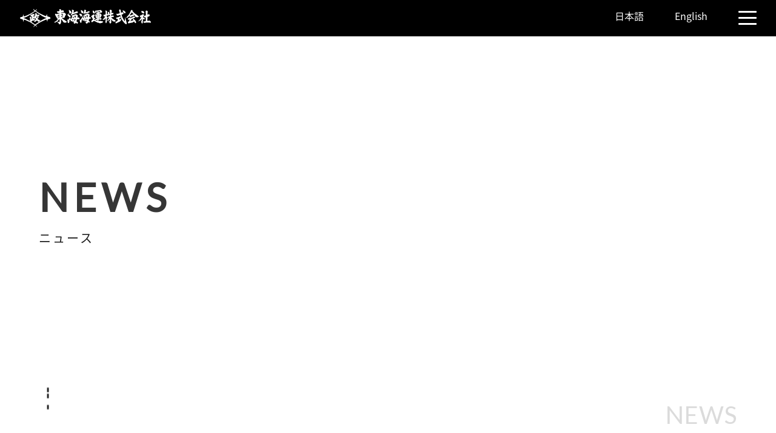

--- FILE ---
content_type: text/html; charset=UTF-8
request_url: https://tohkaikaiun.com/news/%E7%A4%BE%E9%95%B7%E3%82%A4%E3%83%B3%E3%82%BF%E3%83%93%E3%83%A5%E3%83%BC%E8%A8%98%E4%BA%8B%EF%BC%88%E6%97%A5%E6%9C%AC%E6%B5%B7%E4%BA%8B%E6%96%B0%E8%81%9E%EF%BC%8F%E6%97%A5%E5%88%8Acargo%EF%BC%89/
body_size: 23049
content:
<!DOCTYPE html>
<html lang="ja"><head itemscope itemtype="http://schema.org/WebSite">

  <meta charset="utf-8">
  <meta http-equiv="x-ua-compatible" content="ie=edge">
  <meta name="msapplication-tap-highlight" content="no">
  <meta name="viewport" content="width=device-width, initial-scale=1, shrink-to-fit=no">
  <meta name="format-detection" content="telephone=no">
  <title>
ニュース詳細 | 東海海運
</title>
    <meta name="description" content=" 東海海運株式会社のニュース詳細です ">
  <meta name="keywords" content="港湾運送,物流倉庫,通関業務,流通加工,全国配送,物流アウトソーシング">

  <!-- Global site tag (gtag.js) - Google Analytics -->
<script async src="https://www.googletagmanager.com/gtag/js?id=UA-5233411-9"></script>
<script>
  window.dataLayer = window.dataLayer || [];
  function gtag(){dataLayer.push(arguments);}
  gtag('js', new Date());

  gtag('config', 'UA-5233411-9');
</script>

<!-- Global site tag (gtag.js) - Google Analytics -->
<script async src="https://www.googletagmanager.com/gtag/js?id=G-MFYML7BYTL"></script>
<script>
  window.dataLayer = window.dataLayer || [];
  function gtag(){dataLayer.push(arguments);}
  gtag('js', new Date());

  gtag('config', 'G-MFYML7BYTL');
</script>


  <!-- ファビコン -->
  <link rel="icon" href="/img/favicon.ico">

<script type="application/javascript">
var doNotTrack = false;
if (!doNotTrack) {
	window.ga=window.ga||function(){(ga.q=ga.q||[]).push(arguments)};ga.l=+new Date;
	ga('create', 'UA-123-123', 'auto');
	
	ga('send', 'pageview');
}
</script>
<script async src='https://www.google-analytics.com/analytics.js'></script>

  <meta name="apple-mobile-web-app-capable" content="yes">
  <meta name="apple-mobile-web-app-status-bar-style" content="black">
  <meta name="apple-mobile-web-app-title" content="東海海運株式会社">

  <link rel="apple-touch-icon" href="icon.png">
  
  <link type="text/plain" rel="author" href="humans.txt">

  <link rel="stylesheet" type="text/css" href="/css/normalize.css">
  <link rel="stylesheet" type="text/css" href="/css/bulma.min.css">
  <link rel="stylesheet" type="text/css" href="/css/slick-theme.css">
  <link rel="stylesheet" type="text/css" href="/css/slick.css">
<!-- <link rel="stylesheet" type="text/css" href="/css/style.css"> -->
  <link rel="stylesheet" type="text/css" href="/css/irodori.css">
  <link rel="stylesheet" type="text/css" href="https://tohkaikaiun.com/wp/wp-content/themes/tokai-theme/style.css">

  <meta property="og:url" content="">
<meta property="og:type" content="website">
<meta property="og:title" content="東海海運株式会社">
<meta property="og:image" content="og-image.jpg">
<meta property="og:description" content="og-description">
<meta property="og:site_name" content="東海海運株式会社">

<link rel='dns-prefetch' href='//s.w.org' />
<link rel="alternate" type="application/rss+xml" title="THOKAI KAIIUN &raquo; 社長インタビュー記事（日本海事新聞／日刊CARGO）を更新致しました。 のコメントのフィード" href="https://tohkaikaiun.com/news/%e7%a4%be%e9%95%b7%e3%82%a4%e3%83%b3%e3%82%bf%e3%83%93%e3%83%a5%e3%83%bc%e8%a8%98%e4%ba%8b%ef%bc%88%e6%97%a5%e6%9c%ac%e6%b5%b7%e4%ba%8b%e6%96%b0%e8%81%9e%ef%bc%8f%e6%97%a5%e5%88%8acargo%ef%bc%89/feed/" />
		<script type="text/javascript">
			window._wpemojiSettings = {"baseUrl":"https:\/\/s.w.org\/images\/core\/emoji\/12.0.0-1\/72x72\/","ext":".png","svgUrl":"https:\/\/s.w.org\/images\/core\/emoji\/12.0.0-1\/svg\/","svgExt":".svg","source":{"concatemoji":"https:\/\/tohkaikaiun.com\/wp\/wp-includes\/js\/wp-emoji-release.min.js?ver=5.2.21"}};
			!function(e,a,t){var n,r,o,i=a.createElement("canvas"),p=i.getContext&&i.getContext("2d");function s(e,t){var a=String.fromCharCode;p.clearRect(0,0,i.width,i.height),p.fillText(a.apply(this,e),0,0);e=i.toDataURL();return p.clearRect(0,0,i.width,i.height),p.fillText(a.apply(this,t),0,0),e===i.toDataURL()}function c(e){var t=a.createElement("script");t.src=e,t.defer=t.type="text/javascript",a.getElementsByTagName("head")[0].appendChild(t)}for(o=Array("flag","emoji"),t.supports={everything:!0,everythingExceptFlag:!0},r=0;r<o.length;r++)t.supports[o[r]]=function(e){if(!p||!p.fillText)return!1;switch(p.textBaseline="top",p.font="600 32px Arial",e){case"flag":return s([55356,56826,55356,56819],[55356,56826,8203,55356,56819])?!1:!s([55356,57332,56128,56423,56128,56418,56128,56421,56128,56430,56128,56423,56128,56447],[55356,57332,8203,56128,56423,8203,56128,56418,8203,56128,56421,8203,56128,56430,8203,56128,56423,8203,56128,56447]);case"emoji":return!s([55357,56424,55356,57342,8205,55358,56605,8205,55357,56424,55356,57340],[55357,56424,55356,57342,8203,55358,56605,8203,55357,56424,55356,57340])}return!1}(o[r]),t.supports.everything=t.supports.everything&&t.supports[o[r]],"flag"!==o[r]&&(t.supports.everythingExceptFlag=t.supports.everythingExceptFlag&&t.supports[o[r]]);t.supports.everythingExceptFlag=t.supports.everythingExceptFlag&&!t.supports.flag,t.DOMReady=!1,t.readyCallback=function(){t.DOMReady=!0},t.supports.everything||(n=function(){t.readyCallback()},a.addEventListener?(a.addEventListener("DOMContentLoaded",n,!1),e.addEventListener("load",n,!1)):(e.attachEvent("onload",n),a.attachEvent("onreadystatechange",function(){"complete"===a.readyState&&t.readyCallback()})),(n=t.source||{}).concatemoji?c(n.concatemoji):n.wpemoji&&n.twemoji&&(c(n.twemoji),c(n.wpemoji)))}(window,document,window._wpemojiSettings);
		</script>
		<style type="text/css">
img.wp-smiley,
img.emoji {
	display: inline !important;
	border: none !important;
	box-shadow: none !important;
	height: 1em !important;
	width: 1em !important;
	margin: 0 .07em !important;
	vertical-align: -0.1em !important;
	background: none !important;
	padding: 0 !important;
}
</style>
	<link rel='stylesheet' id='wp-block-library-css'  href='https://tohkaikaiun.com/wp/wp-includes/css/dist/block-library/style.min.css?ver=5.2.21' type='text/css' media='all' />
<link rel='https://api.w.org/' href='https://tohkaikaiun.com/wp-json/' />
<link rel="EditURI" type="application/rsd+xml" title="RSD" href="https://tohkaikaiun.com/wp/xmlrpc.php?rsd" />
<link rel="wlwmanifest" type="application/wlwmanifest+xml" href="https://tohkaikaiun.com/wp/wp-includes/wlwmanifest.xml" /> 
<link rel='prev' title='不動産情報を更新致しました。' href='https://tohkaikaiun.com/news/%e4%b8%8d%e5%8b%95%e7%94%a3%e6%83%85%e5%a0%b1%e3%82%92%e6%9b%b4%e6%96%b0%e8%87%b4%e3%81%97%e3%81%be%e3%81%97%e3%81%9f%e3%80%82/' />
<link rel='next' title='事業計画を更新致しました。' href='https://tohkaikaiun.com/news/%e4%ba%8b%e6%a5%ad%e8%a8%88%e7%94%bb%e3%82%92%e6%9b%b4%e6%96%b0%e8%87%b4%e3%81%97%e3%81%be%e3%81%97%e3%81%9f%e3%80%82/' />
<meta name="generator" content="WordPress 5.2.21" />
<link rel="canonical" href="https://tohkaikaiun.com/news/%e7%a4%be%e9%95%b7%e3%82%a4%e3%83%b3%e3%82%bf%e3%83%93%e3%83%a5%e3%83%bc%e8%a8%98%e4%ba%8b%ef%bc%88%e6%97%a5%e6%9c%ac%e6%b5%b7%e4%ba%8b%e6%96%b0%e8%81%9e%ef%bc%8f%e6%97%a5%e5%88%8acargo%ef%bc%89/" />
<link rel='shortlink' href='https://tohkaikaiun.com/?p=576' />
<link rel="alternate" type="application/json+oembed" href="https://tohkaikaiun.com/wp-json/oembed/1.0/embed?url=https%3A%2F%2Ftohkaikaiun.com%2Fnews%2F%25e7%25a4%25be%25e9%2595%25b7%25e3%2582%25a4%25e3%2583%25b3%25e3%2582%25bf%25e3%2583%2593%25e3%2583%25a5%25e3%2583%25bc%25e8%25a8%2598%25e4%25ba%258b%25ef%25bc%2588%25e6%2597%25a5%25e6%259c%25ac%25e6%25b5%25b7%25e4%25ba%258b%25e6%2596%25b0%25e8%2581%259e%25ef%25bc%258f%25e6%2597%25a5%25e5%2588%258acargo%25ef%25bc%2589%2F" />
<link rel="alternate" type="text/xml+oembed" href="https://tohkaikaiun.com/wp-json/oembed/1.0/embed?url=https%3A%2F%2Ftohkaikaiun.com%2Fnews%2F%25e7%25a4%25be%25e9%2595%25b7%25e3%2582%25a4%25e3%2583%25b3%25e3%2582%25bf%25e3%2583%2593%25e3%2583%25a5%25e3%2583%25bc%25e8%25a8%2598%25e4%25ba%258b%25ef%25bc%2588%25e6%2597%25a5%25e6%259c%25ac%25e6%25b5%25b7%25e4%25ba%258b%25e6%2596%25b0%25e8%2581%259e%25ef%25bc%258f%25e6%2597%25a5%25e5%2588%258acargo%25ef%25bc%2589%2F&#038;format=xml" />
<style>
html {
  margin-top: 0 !important;
}
</style>
<script src="//api.html5media.info/1.2.2/html5media.min.js"></script>

</head>
<body itemscope itemtype="http://schema.org/WebPage" class="page_article">
       <div class="preloader">
    </div>
    <header class="bg-colored-black columns">

        <h1 class="header-logo column"><a href="/"><img src="/img/logo.svg" alt="東海海運株式会社"></a></h1>

        <div class="humberger-switch-lang">
          <div class="switch-lang">
            <ul>
              <li>
                <a href="https://tohkaikaiun.com/">日本語</a>
              </li>
              <li>
                <a href="https://tohkaikaiun.com/en/">English</a>
              </li>
            </ul>
          </div>
          <div class="humberger column">
              <span class="line"></span>
              <span class="line"></span>
              <span class="line"></span>
          </div>
        </div>


    </header>

    <section class="hamburger-menu-area">
        <ul class="hamburger-menus is-size-4 is-lineheight-220">
            <li class="hamgurger-menu"><a href="/70th/" class="has-text-gold lato l-space2">70th GREETING</a></li>
            <li class="hamgurger-menu"><a href="/service/" class="has-text-white lato l-space2">SERVICE</a></li>
            <li class="hamgurger-menu"><a href="/company/" class="has-text-white lato l-space2">COMPANY</a></li>
            <li class="hamgurger-menu"><a href="/recruit/" target="_blank" class="has-text-white lato l-space2">RECRUIT</a></li>
            <li class="hamgurger-menu"><a href="/words/" class="has-text-white lato l-space2">GLOSSARY</a></li>
            <li class="hamgurger-menu"><a href="/case/" class="has-text-white lato l-space2">CASE</a></li>
        </ul>


        <form action='/'>
  <div class="search is-size-6">
    <input type="text" name="s" placeholder="キーワードを入力してください。" class="is-lineheight-180">
    <input type="submit" value="" class="submit-btn">
  </div>
</form>

        <ul class="bottom-menus is-size-4">
            <li class="bottom-menu"><a href="/news/" class="has-text-white lato l-space2">NEWS</a></li>
            <li class="bottom-menu"><a href="/faq/" class="has-text-white lato l-space2">FAQ</a></li>
            <li class="bottom-menu"><a href="/common-contact/" class="has-text-white lato l-space2">CONTACT</a></li>
            <li class="bottom-menu"><a href="/sitemap/" class="has-text-white lato l-space2">SITEMAP</a></li>
        </ul>
    </section>


    <section class="dash_wrap">
          <p class="dash"><img src="/img/dash.png"></p>
        </section>


    <section class="container irodori_container char_main_fv">
        <div class="char_main">
            <h2 class="title is-size-1b is-size-1_sp l-space8 lato">NEWS</h2>
            <div class="subtitle is-size-5 l-space3">ニュース</div>
        </div>
        <div class="subtitle undertxt is-3 lato has-text-grey-lighter has-text-right is-hidden-mobile">NEWS</div>
    </section>
    <section class="article_area">

  
        <h3 class="title is-4 is-size-4_sp is-lineheight-180_sp l-space2 sp_indent_news"><span class="irodori_verbar"></span>社長インタビュー記事（日本海事新聞／日刊CARGO）を更新致しました。</h3>



        <div class="columns is-mobile date_label">
            <div class="column label01 lato l-spacing2">2014.05</div>
            <div class="column label02 is-full"><span class="irodori_horbar"></span></div>
        </div>




        <div class="irodori_mb-55 column news_contents">
        <p>社長インタビュー記事（日本海事新聞／日刊CARGO）を更新致しました。<br />
2014年05月<br />
鶴岡社長が、水上交通網構築および日本港湾の競争力強化の重要性について見解を発表しました。</p>
<p>&nbsp;</p>
<div class="cv">
<img class="alignnone size-full wp-image-657" src="http://tohkaikaiun.com/wp/wp-content/uploads/2014/05/news04.png" alt="" width="964" height="702" srcset="https://tohkaikaiun.com/wp/wp-content/uploads/2014/05/news04.png 964w, https://tohkaikaiun.com/wp/wp-content/uploads/2014/05/news04-300x218.png 300w, https://tohkaikaiun.com/wp/wp-content/uploads/2014/05/news04-768x559.png 768w" sizes="(max-width: 964px) 100vw, 964px" /></div>
        </div>
  

        <div class="cv is-mt-600 is-mb-900">
          <p class="cv_btn bg-colored-black is-pl-50 is-mt-150 tonews"><a href="/news/">ニュースTOPへ戻る</a></p>
        </div>

        <div class="cv is-mt-900 is-mb-900 is-desktop">
          <p>ご相談・お問い合わせは、こちらよりお気軽に</p>
          <p class="cv_btn bg-colored-black is-pl-50 is-mt-150"><a href="/common-contact/">お問い合わせ</a></p>
        </div>

    </section>
    <div class="footer_category">
    <div class="is-mb-600">
      <p class="has-text-weight-bold is-mb-200"><span class="en_cate_name is-size-3"><span class="en_cate_name_big is-size-1">C</span>ASE</span><br class="is-mobile">
      <span class="is-mobile line"></span>
      <span class="ja_cate_name is-size-6 l-space2">過去の取り扱い実績</span></p>
      <ul class="is_flex is-ml-300 is-mb-100 lists is-desktop">
        <li class="inner_category"><a href="/case/" class="has-text-black">CASE LIST</a></li>
      </ul>
      <ul class="is_flex is-ml-300 is-mb-100 lists">
        <li class="inner_category"><a href="/case/" class="has-text-black">取り扱い事例一覧</a></li>
      </ul>
    </div>
    <div class="is-mb-600">
      <p class="has-text-weight-bold is-mb-200"><span class="en_cate_name is-size-3"><span class="en_cate_name_big is-size-1">S</span>ERVICE</span><br class="is-mobile">
      <span class="is-mobile line"></span>
      <span class="ja_cate_name is-size-6 l-space2">サービス一覧</span></p>
      <ul class="is_flex is-ml-300 is-mb-100 lists is-desktop">
        <li class="inner_category"><a href="/service/import-export/" class="has-text-black">IMPORT AND EXPORT</a></li>
        <li class="inner_category"><a href="/service/loading-unloading/" class="has-text-black">DELIVER</a></li>
        <li class="inner_category"><a href="/service/warehouse/" class="has-text-black">WAREHOUSE</a></li>
        <li class="inner_category"><a href="/service/port-transport/" class="has-text-black">PORT TRANS</a></li>
      </ul>
      <ul class="is_flex is-ml-300 is-mb-100 lists">
        <li class="inner_category"><a href="/service/import-export/" class="has-text-black">輸出入対応全般</a></li>
        <li class="inner_category"><a href="/service/loading-unloading/" class="has-text-black">入出庫・保管</a></li>
        <li class="inner_category"><a href="/service/warehouse/" class="has-text-black">倉庫事業</a></li>
        <li class="inner_category"><a href="/service/port-transport/" class="has-text-black">港湾運送事業</a></li>
      </ul>
    </div>
  </div>

  <footer class="bg-colored-black is-pb-400">

    <div class="cv-area columns thin-border-bottom-colored-white mobile-flex">
      <p class="column has-text-centered has-text-white"><a href="/common-contact/" class="has-text-white l-space2">当社への問合せ</a></p>
      <p class="column has-text-centered has-text-white thin-border-left-colored-white"><a href="/business-contact/" class="has-text-white l-space2">お仕事のお問合せ</a></p>
      <p id="pagetop" class="column pagetop thin-border-left-colored-white"><span class="arrow"></span></p>
    </div>

    <ul class="columns is-pt-400 is-pt-05_sp footer-lists-area">
      <li class="column">
        <p class="has-text-white has-text-weight-bold is-mb-75 footer-lists accordion_btn"><a href="/service/" class="has-text-white desktop_only_btn l-space2">サービス</a></p>
        <ul class="accordion">
          <li class="is-size-65 is-pl-100 is-lineheight-220 footer-list is-mobile"><a href="/service/" class="has-text-white">サービストップ</a></li>
          <li class="is-size-65 is-pl-100 is-lineheight-220 footer-list"><a href="/service/import-export/" class="has-text-white">輸出入対応全般</a></li>
          <li class="is-size-65 is-pl-100 is-lineheight-220 footer-list"><a href="/service/loading-unloading/" class="has-text-white">入出庫、保管</a></li>
          <li class="is-size-65 is-pl-100 is-lineheight-220 footer-list"><a href="/service/warehouse/" class="has-text-white">倉庫事業</a></li>
          <li class="is-size-65 is-pl-100 is-lineheight-220 footer-list"><a href="/service/port-transport/" class="has-text-white">港湾運送事業</a></li>
        </ul>
      </li>
      <li class="column">
        <p class="has-text-white has-text-weight-bold is-mb-75 footer-lists accordion_btn"><a href="/company/" class="has-text-white desktop_only_btn l-space2">企業情報</a></p>
        <ul class="accordion">
          <li class="is-size-65 is-pl-100 is-lineheight-220 footer-list is-mobile"><a href="/company/" class="has-text-white">企業情報トップ</a></li>
          <li class="is-size-65 is-pl-100 is-lineheight-220 footer-list"><a href="/company/profile/" class="has-text-white">会社概要・事業内容</a></li>
          <li class="is-size-65 is-pl-100 is-lineheight-220 footer-list"><a href="/company/history/" class="has-text-white">会社沿革 </a></li>
          <li class="is-size-65 is-pl-100 is-lineheight-220 footer-list"><a href="/company/greeting/" class="has-text-white">代表者より</a></li>
          <li class="is-size-65 is-pl-100 is-lineheight-220 footer-list"><a href="/company/map/head/" class="has-text-white">所在地図</a></li>
          <li class="is-size-65 is-pl-100 is-lineheight-220 footer-list"><a href="/company/licenses/" class="has-text-white">事業許可･免許</a></li>
          <li class="is-size-65 is-pl-100 is-lineheight-220 footer-list"><a href="/company/map/" class="has-text-white">事業所所在地一覧</a></li>
          <li class="is-size-65 is-pl-100 is-lineheight-220 footer-list"><a href="/company/customers/" class="has-text-white">主要取引先</a></li>
          <li class="is-size-65 is-pl-100 is-lineheight-220 footer-list"><a href="/company/link/" class="has-text-white">相互リンク</a></li>
          <li class="is-size-65 is-pl-100 is-lineheight-220 footer-list"><a href="/company/group/" class="has-text-white">グループ事業</a></li>
<!--230621-->
          <li class="is-size-65 is-pl-100 is-lineheight-220 footer-list"><a href="/company/#sdgs" class="has-text-white">SDGsへの取組み</a></li>
        </ul>
      </li>
      <li class="column">
        <p class="has-text-white has-text-weight-bold is-mb-75 footer-lists accordion_btn l-space2">採用情報</p>
        <ul class="accordion">
          <li class="is-size-65 is-pl-100 is-lineheight-220 footer-list"><a href="/recruit/" target="_blank" class="has-text-white">採用情報</a></li>
        </ul>
      </li>
      <li class="column">
        <p class="has-text-white has-text-weight-bold is-mb-75 footer-lists accordion_btn l-space2">その他</p>
        <ul class="accordion">
          <!--<li class="is-size-65 is-pl-100 is-lineheight-220 footer-list"><a href="/case/" class="has-text-white">取引事例一覧</a></li>-->
          <li class="is-size-65 is-pl-100 is-lineheight-220 footer-list"><a href="/words/" class="has-text-white">貿易用語集</a></li>
          <li class="is-size-65 is-pl-100 is-lineheight-220 footer-list"><a href="/news/" class="has-text-white">ニュース一覧</a></li>
          <li class="is-size-65 is-pl-100 is-lineheight-220 footer-list"><a href="/faq/" class="has-text-white">FAQ</a></li>
          <li class="is-size-65 is-pl-100 is-lineheight-220 footer-list"><a href="/70th/" class="has-text-white">70周年のご挨拶</a></li>
          <li class="is-size-65 is-pl-100 is-lineheight-220 footer-list"><a href="/topics/" class="has-text-white">輸出入の基本説明</a></li>
          <li class="is-size-65 is-pl-100 is-lineheight-220 footer-list"><a href="/common-contact/" class="has-text-white">お問い合せ</a></li>
          <li class="is-size-65 is-pl-100 is-lineheight-220 footer-list"><a href="/sitemap/" class="has-text-white">サイトマップ</a></li>
          <li class="is-size-65 is-pl-100 is-lineheight-220 footer-list"><a href="/privacypolicy/" class="has-text-white">個人情報取扱い</a></li>
          <li class="is-size-65 is-pl-100 is-lineheight-220 footer-list"><a href="/about-site/" class="has-text-white">当サイトについて</a></li>
        </ul>
      </li>
    </ul>

    
    <p class="has-text-centered footer-logo"><a href="/"><img src="/img/logo.svg" alt="東海海運株式会社"></a></p>
    

    <p class="is-size-7 has-text-white has-text-centered footer-copyright">（ c ）2004-2019 Copyright <a href="/" class="has-text-white">TOHKAI KAIUN CO.,LTD.</a><br class="is_mobile"> All Rights Reserved</p>


  </footer>

  

<script type='text/javascript' src='https://tohkaikaiun.com/wp/wp-includes/js/wp-embed.min.js?ver=5.2.21'></script>
  <script src="/js/polyfill/intersection-observer.js"></script>
  <script src="/js/polyfill/array-includes.js"></script>
  <script src="/js/polyfill/string-includes.js"></script>
  <script src="/js/pollyfill.js"></script>
  <script src="/js/polyfill/objectFitPolyfill.basic.min.js"></script>
  <!--[if lte IE 9]>
  <script src="/js/polyfill/flexibility.js"></script>
  <script>
      flexibility(document.documentElement);
  </script>
  <![endif]-->
  <script src="/js/vendor/modernizr-3.6.0.min.js"></script>
  
  <script src="//ajax.googleapis.com/ajax/libs/jquery/2.1.1/jquery.min.js"></script>
  <script src="//ajaxzip3.github.io/ajaxzip3.js" charset="UTF-8"></script>
  <script src="//yubinbango.github.io/yubinbango/yubinbango.js" charset="UTF-8"></script>
  <!--
  <script src=”https://cdnjs.cloudflare.com/ajax/libs/rellax/1.9.1/rellax.min.js"></script>
  <script>
  -->
  <script src="/js/rellax.min.js"></script>
  <script src="//cdn.jsdelivr.net/npm/simple-parallax-js@5.0.2/dist/simpleParallax.min.js"></script>
  <script>
  var rellax = new Rellax('.rellax');
  </script>
  <script src="/js/jquery.bgswitcher.js"></script>
  <!--objedt-fit（IE対策）-->
  <script src="//cdnjs.cloudflare.com/ajax/libs/object-fit-images/3.2.3/ofi.js"></script>
  <script>objectFitImages();</script>
  <script>objectFitImages('video');</script>
  
  <script src="/_js/plugins.js"></script>
  <script src="/js/vendor/jquery.scrollme.min.js"></script>
  <script src="/js/vendor/slick.min.js"></script>
  <script src="/js/vendor/jquery.fadethis.min.js"></script>
  <script src="/js/main.js"></script>
  <script src="/js/irodori.js"></script>

<script>
$(window).fadeThis();
</script>
</body>
</html>


--- FILE ---
content_type: text/css
request_url: https://tohkaikaiun.com/css/irodori.css
body_size: 15406
content:
/* -----------------------
    共通
-----------------------*/

/* textarea {
    resize: none;
} */


/* placeholder文字色変更 */



.irodori_container {
    margin-top: 100px;
    margin-bottom: 100px;
}

.irodori_l-height30 {
    line-height: 30px;
}

.irodori_l-height45 {
    line-height: 45px;
}

.irodori_l-spacing2 {
    letter-spacing: .2em;
}

.irodori_box {
    border: 1px solid;
    width: 500px;
    padding: 20px 50px;
}


/* .irodori_box {
    border: 1px solid;
    width: 340px;
    padding: 20px 20px;
} */


/* 背景色 */

.irodori_bg-color-black {
    background-color: #0a0a0a;
    color: #fff
}

.irodori_bg-color-gray {
    background-color: #EEEEEE;
}

.irodori_bg-color-darkgray {
    background-color: #2E2E2E;
    color: #fff
}

.irodori_font15 {
    font-size: 15px;
}


/*縦書き*/

.irodori_vertical {
    writing-mode: vertical-rl;
    /*        text-orientation: upright;*/
}

.irodori_w300x300 {
    width: 300px;
    height: 300px;
}

.irodori_bg-gray {
    background-color: #F2F2F2;
}

.irodori_border {
    border-bottom: 1px solid #000;
}

.irodori_border-dark {
    border-bottom: 2px solid #1A1A1A;
}

.irodori_border-gray {
    border-bottom: 2px solid #DFDFDF;
}

.irodori_font09r {
    font-size: 0.6rem;
}


/* -----------------------
    余白
-----------------------*/


/* padding */

.irodori_pb-10 {
    padding-bottom: 10px;
}

.irodori_pl-12 {
    padding-left: 12px;
}

.irodori_pl-20 {
    padding-left: 20px;
}

.irodori_pb-30 {
    padding-bottom: 30px;
}

.irodori_pt-60 {
    padding-bottom: 60px;
}

.irodori_pt-100 {
    padding-top: 100px;
}

.irodori_pl-15 {
    padding-left: 15px;
}

.irodori_pxy-20 {
    padding: 20px
}

.irodori_pxy-40 {
    padding: 40px
}

.irodori_py-30 {
    padding: 30px 0;
}

.irodori_pl-100 {
    padding-left: 100px;
}


/* margin */

.irodori_mt-20 {
    margin-top: 20px;
}

.irodori_ml-20 {
    margin-left: 30px;
}

.irodori_ml-30 {
    margin-left: 30px;
}

.irodori_ml-50 {
    margin-left: 50px;
}

.irodori_ml-auto {
    margin-left: auto;
}

.irodori_mb-55 {
    margin-bottom: 55px;
}

.irodori_mt-100 {
    margin-top: 100px;
}

.irodori_mb-100 {
    margin-bottom: 100px;
}

.irodori_mb-145 {
    margin-bottom: 145px;
}

.irodori_mb-225 {
    margin-bottom: 225px;
}

.irodori_mx-50 {
    margin-left: 50px;
    margin-right: 50px;
}

.irodori_mx-60 {
    margin-left: 60px;
    margin-right: 60px;
}

.irodori_mxy-50 {
    margin-top: 50px;
    margin-bottom: 50px;
}

.irodori_mxy-50_80 {
    margin-top: 50px;
    margin-bottom: 80px;
}

.irodori_mxy-50_100 {
    margin-top: 50px;
    margin-bottom: 150px;
}

.irodori_mxy-200 {
    margin-top: 200px;
    margin-bottom: 200px;
}

.irodori_mx-auto {
    margin-left: auto;
    margin-right: auto;
}

.irodori_mxy-auto {
    margin: auto;
}

.irodori_m_right {
    margin-left: auto;
    margin-right: 0;
}

.irodori_pt-150 {
    padding-top: 150px;
}

.irodori_width25 {
    width: 25%;
}

.irodori_width33 {
    width: 33%;
}

.irodori_width30 {
    width: 30%;
}

.irodori_width40 {
    width: 40%;
}

.irodori_width50 {
    width: 50%;
}

.irodori_width55 {
    width: 55%;
}

.irodori_width70 {
    width: 80%;
}

.irodori_width100 {
    width: 100%;
}

.irodori_radio-hidden {
    display: none;
}

.irodori_send {
    width: 250px;
    height: 55px;
}

.irodori_send small {
    font-size: 10px;
}

.irodori_send span:nth-child(1) {
    width: 1000px;
}

.irodori_ya {
    margin: 1rem;
    border-top: 1px solid;
    position: relative;
    top: 1rem;
}

.irodori_ya .column {
    margin: 2rem 0;
}

.irodori_ya .column:nth-child(1) {
    border-right: 1px solid;
}


/* -----------------------
    メディアクエリ
-----------------------*/

@media screen and (max-width:768px) {
    .irodori_mx-60 {
        margin-left: 20px;
        margin-right: 20px;
    }
    .irodori_ml-30 {
        margin-left: 0;
    }
    .irodori_ml-50 {
        margin-left: 0px;
    }
    .irodori_mx-50 {
        margin-left: 0;
        margin-right: 0;
    }
    .irodori_mxy-200 {
        margin-top: 150px;
        margin-bottom: 200px;
    }
    .title.is-1 {
        font-size: 2.5rem
    }
    .irodori_l-spacing2 {
        letter-spacing: 0.12em;
    }
    table.irodori_table_rayout td {
        display: block;
        width: 100%;
    }

   
    .irodori_width30 {
        width: 100%;
    }
    .irodori_table_rayout_pd td:nth-child(2),
    .irodori_table_rayout td:nth-child(2) {
        padding-left: 0px!important;
    }
    table.irodori_table_rayout tr>td {
        padding: 30px 0;
    }
    .irodori_table_rayout td:nth-child(1) {
        border-right: none !important;
    }
    .irodori_box {
        border: 1px solid;
        width: 100%;
        padding: 20px 25px;
    }
    span.irodori_verbar {
        background-color: #000;
        display: inline-block;
        width: .50rem;
        height: 1.5rem;
        margin-left: 0;
        margin-right: .5rem;
    }
    .irodori_question {
        width: 275px;
        height: 60px;
        justify-content: normal;
        text-align: center!important;
    }
    @-moz-document url-prefix() {
        .irodori_font09r {
            font-size: 0.68rem;
        }
        .irodori_l-height30.has-text-weight-bold {
            font-size: 15px;
        }
    }
    .irodori_ya {
        border-top: none!important;
    }
    .irodori_ya .column:nth-child(1) {
        border-right: none!important;
        border-bottom: 1px solid;
    }
    .irodori_bg-000205 {
        background-image: url(../img2/PC/000205_事業所所在地_詳細–千葉支店_PC/000205_1.png);
        background-position: top;
        background-repeat: no-repeat;
        background-size: cover;
        height: 450px;
    }
    .irodori_pt-150 {
        padding-top: 20px;
    }

.irodori_table_rayout_pd,
.irodori_table_rayout_pd tbody,
.irodori_table_rayout_pd tr,
.irodori_table_rayout_pd th,
.irodori_table_rayout_pd td{
    display: block;
}

    .irodori_news .subtitle {
        left: 0!important;
    }
}


/* 縦線*/

.irodori_verbar {
    background-color: #000;
    display: inline-block;
    width: .50rem;
    height: 1.5rem;
    margin: 0 .5rem;
}

.irodori_verbar-white {
    background-color: #fff;
    display: inline-block;
    width: .2rem;
    height: 1.5rem;
    margin: 0 .5rem;
}

.irodori_horbar {
    display: inline-block;
    width: 100%;
    border-top: 1px solid;
    position: relative;
    top: -0.4rem;
    left: -0.9rem;
}

.irodori_horbar_gray {
    display: inline-block;
    width: 100%;
    border-top: 1px solid #999999;
    position: relative;
    top: -0.4rem;
    left: -0.9rem;
}

.irodori_input_layout {
    border: none;
    background-color: black;
    font-size: 13px;
    width: 350px;
}

.irodori_table_rayout {
    width: 100%;
}

table.irodori_table_rayout_pd tr>td,
table.irodori_table_rayout tr>td {
    padding: 30px 0;
}

table.irodori_table_rayout tr {
    border-top: 2px solid #DFDFDF;
}

.irodori_active {
    background-color: #fff;
}

.irodori_table_rayout td:nth-child(1) {
    border-right: 2px solid #DFDFDF;
}

.irodori_table_rayout td:nth-child(2) {
    padding-left: 40px;
}

.irodori_table_rayout_pd td:nth-child(2) {
    padding:15px 40px 40px 40px;
}

.irodori_table_rayout_pd input:nth-child(2) {
    width: 100%;
}

.irodori_bold_boder {
    border-bottom: 1px solid;
}

.irodori_bold_boder>div {
    border-bottom: 2px solid;
    display: inline-block;
}

.irodori_bottom {
    border-bottom: 10px solid;
    display: inline-block;
    padding-bottom: 20px;
}

.irodori_news {
    width: 100%;
}

.irodori_full_width {
    background-repeat: no-repeat;
    background-size: cover;
    height: 450px;
    width: 100%;
    position: absolute;
    top: 3rem;
    right: 0;
}

.irodori_news .subtitle {
    position: relative;
    left: -2rem;
    padding: 2rem 0;
}

.irodori_question {
    width: 275px;
    justify-content: normal;
    text-align: left;
}

.irodori_question span:nth-child(1) {
    width: 1000px;
}

.irodori_table_rayout_pd {
    width: 100%;
}

.irodori_table_rayout_pd tr td:nth-child(1) {
    width: 200px;
}

.irodori_bg-000205-3 img {
    padding: 5rem 10rem 0;
}


.irodori_table_rayout_pd tr>td textarea {
    resize: none;
   }

   .irodori_table_rayout_pd　input::placeholder {
    color: #BFBFBF;
   }

@-moz-document url-prefix() {
    .irodori_table_rayout_pd tr>td textarea{
        border: 1px solid #BFBFBF;
       }
    
}

/* Firefox */
@-moz-document url-prefix() {
    .irodori_table_rayout_pd tr>td textarea{
        border: 1px solid #BFBFBF;
       }
}



/* IE10以上 */
@media all and (-ms-high-contrast: none){
    .irodori_table_rayout_pd tr>td textarea{
        border: 1px solid #BFBFBF;
       }

       .irodori_table_rayout_pd input::placeholder {
        color: #BFBFBF;
       }

       .irodori_table_rayout_pd textarea::placeholder {
        color: #BFBFBF;
       }

  }

  /* for Microsoft Edge */
@supports (-ms-ime-align:auto) {
    .irodori_table_rayout_pd tr>td textarea{
        border: 1px solid #BFBFBF;
       }
       .irodori_table_rayout_pd input::placeholder {
        color: #BFBFBF;
       }


   .irodori_table_rayout_pd textarea::placeholder {
    color: #BFBFBF;
   }


  }

.irodori-img {
    width: 45px;
    float: right;
    position: relative;
    left: -2rem;
    top: 0.25rem;
}



/* -----------------------
    背景画像
-----------------------*/


/*000204_事業所所在地_PCｚ*/

.irodori_bg-000204 {
    background-image: url(../img2/PC/000204_事業所所在地_PCｚ/000204_1.png);
    background-position: right;
    background-repeat: no-repeat;
    background-size: contain;
    height: 250px;
}


/*000102_サービス_入出庫・保管作業_PC*/

.irodori_bg-000102 {
    background-image: url(../img2/PC/000102_サービス_入出庫・保管作業_PC/000102_1.png);
    background-position: right;
    background-repeat: no-repeat;
    background-size: contain;
    height: 250px;
}


/*000201_会社概要・事業内容_PC*/

.irodori_bg-000201 {
    background-image: url(../img2/PC/000201_会社概要・事業内容_PC/000201-5.png);
    background-position: right;
    background-repeat: no-repeat;
    background-size: contain;
    height: 250px;
}


/*000102_サービス_入出庫・保管作業_PC*/

.irodori_bg-000102-2 {
    background-image: url(../img2/PC/000102_サービス_入出庫・保管作業_PC/000102_4.png);
    background-position: right;
    background-repeat: no-repeat;
    background-size: contain;
    height: 250px;
}


/*000206_事業許可・免許_PC – 2*/

.irodori_bg-000206-licenses {
    background-image: url(../img2/PC/000206_事業許可・免許_PC–2/000206_1.png);
    background-position: right;
    background-repeat: no-repeat;
    background-size: contain;
    height: 250px;
}


/*000207_主要取引先_PC*/

.irodori_bg-000206 {
    background-image: url(../img2/PC/000207_主要取引先_PC/000207_.png);
    background-position: right;
    background-repeat: no-repeat;
    background-size: contain;
    height: 250px;
}


/*000207_主要取引先_PC*/


/* .irodori_bg-000401 {
    background-image: url(../img2/PC/000401_取引事例詳細_PC/000401_1.png);
     background-repeat  : no-repeat;
    background-size: cover;
    height: 450px;
} */

.irodori_bg-000401 {
    background-image: url(../img2/PC/000401_取引事例詳細_PC/000401_1.png);
}


/*000205_事業所所在地_詳細–千葉支店_PC*/

.irodori_bg-000205 {
    background-image: url(../img2/PC/000205_事業所所在地_詳細–千葉支店_PC/000205_1.png);
    background-position: right;
    background-repeat: no-repeat;
    background-size: cover;
    height: 450px;
}

.irodori_bg-000205-3 {
    background-image: url(../img2/PC/000205_事業所所在地_詳細–千葉支店_PC/000205_9.png);
    background-repeat: no-repeat;
    background-size: 100%;
    height: 1000px;
}


/*000205_事業所所在地_詳細–千葉支店_PC*/

.irodori_bg-000205-2 {
    background-image: url(../img2/PC/000205_事業所所在地_詳細–千葉支店_PC/000205_3.png);
    background-position: right;
    background-repeat: no-repeat;
    background-size: cover;
}

.irodori_bg-000205-4 {
    background-image: url(../img2/PC/000205_事業所所在地_詳細–千葉支店_PC/000205_10.png);
    background-position: right;
    background-repeat: no-repeat;
    background-size: contain;
    height: 170px;
}

.irodori_bg-000205-5 {
    background-image: url(../img2/PC/000205_事業所所在地_詳細–千葉支店_PC/000205_11.png);
    background-position: right;
    background-repeat: no-repeat;
    background-size: contain;
    height: 170px;
}


/*000208_相互リンク_PC*/

.irodori_bg-000208 {
    background-image: url('/img/bg_mutuallink.png');
    background-position: right;
    background-repeat: no-repeat;
    background-size: contain;
    height: 250px;
}


/*000400_取引事例_PC – 1*/

.irodori_bg-000400 {
    background-image: url(../img2/PC/000400_取引事例_PC–1/000400_3.png);
    background-repeat: no-repeat;
    background-position: center;
    background-size: cover;
    height: 450px;
}


/*000400_取引事例_PC – 1*/

.irodori_bg-000400-2 {
    background-image: url(../img2/PC/000400_取引事例_PC–1/000400_2.png);
    background-repeat: no-repeat;
    background-size: cover;
    height: 450px;
}


/*000400_取引事例_PC – 1*/


/* .irodori_bg-000208-2 {
    background-image: url(../img2/PC/000400_取引事例_PC–1/000400_1.png);
    background-position : left;
     background-repeat  : no-repeat;
    background-size: contain;
     height: 250px;
} */


/*000700_輸出入の基本説明_PC – 1*/

.irodori_bg-000700 {
    background-image: url(../img2/PC/000700_輸出入の基本説明_PC–1/000700_5.png);
    background-position: center;
    background-repeat: no-repeat;
    background-size: cover;
    height: 250px;
}


/*000700_輸出入の基本説明_PC – 1*/

.irodori_bg-000700-1 {
    background-image: url(../img2/PC/000700_輸出入の基本説明_PC–1/000700_6.png);
    background-position: center;
    background-repeat: no-repeat;
    background-size: cover;
}


/*000205_事業所所在地_詳細–千葉支店_PC*/

.irodori_bg-000203 {
    background-image: url(../img2/PC/000203_代表者より_PC–7/000203_10.jpg);
    background-position: center;
    background-repeat: no-repeat;
    background-size: cover;
    height: 1340px;
}


/*000205_事業所所在地_詳細–千葉支店_PC*/

.irodori_bg-000203-2 {
    background-image: url(../img2/PC/000203_代表者より_PC–7/000203_8.png);
    background-position: center;
    background-repeat: no-repeat;
    background-size: cover;
    height: 1340px;
}


/*000500_貿易用語集*/

.irodori_bg-000500 {
    background-image: url(../img2/PC/000500_貿易用語集_PC/000500-1.png);
}

.irodori_bg-000208-2 {
    background-image: url(../img2/PC/000400_取引事例_PC–1/000400_1.png);
    background-position: left;
    background-repeat: no-repeat;
    height: 270px;
    width: 100%;
    margin-bottom: 2rem;
}

.irodori_bg-000400-2 {
    background-image: url(../img2/PC/000400_取引事例_PC–1/000400_2.png);
    background-position: left;
    background-repeat: no-repeat;
    height: 270px;
    width: 100%;
    margin-bottom: 2rem;
}

.irodori_table_rayout_pd input {
    border: 1px solid #BFBFBF;
}


--- FILE ---
content_type: text/css
request_url: https://tohkaikaiun.com/wp/wp-content/themes/tokai-theme/style.css
body_size: 218770
content:
@import url(https://fonts.googleapis.com/earlyaccess/notosansjapanese.css);
@import url('https://fonts.googleapis.com/css?family=Lato&display=swap');
/*
Theme Name: TOKAIKAIUN
Description:	TOKAiKAIUN THEME
Version: 1.0
*/


.effect_shadow {
	position: relative;
}
.effect_shadow::before {
	background: rgba(0, 0, 0, .5);
	content: '';
	height: 100%;
	left: 0;
	position: absolute;
	top: 0;
	width: 100%;
}
.effect_shadow p {
	position: relative;
}
/*
* COMMON
*/
html,
body {
	overflow-x: hidden;
}
.is-mobile {
	display: none;
}
.is-desktop {
	display: block;
}
.is-mobile-slick {
	display: none !important;
}
.is-desktop-slick {
	display: block !important;
}
.is_flex {
	-ms-flex-wrap: wrap;
	display: -webkit-box;
	display: -ms-flexbox;
	display: flex;
	flex-wrap: wrap;
}
.a_block {
	display: block;
}
.position_up {
	position: relative;
	z-index: 100;
}
.is-center {
	margin-left: auto !important;
	margin-right: auto !important;
}
.columns {
	margin: 0;
}
.bg-colored-black {
	background: #000;
}
.bg-colored-gray {
	background: #1a1a1a;
}
.bg-colored-white {
	background: #fff;
}
.thick-border-bottom-colored-white {
	border-bottom: 2px solid #fff;
}
.thin-border-bottom-colored-white {
	border-bottom: 1px solid #fff;
}
.thick-border-left-colored-white {
	border-left: 4px solid #fff;
}
.thin-border-left-colored-white {
	border-left: 1px solid #fff;
}

/* bulma size extensions */
.is-size-220 {
	font-size: 2.2rem;
}
.is-size-120 {
	font-size: 1.2rem;
}
.is-size-1a {
	font-size: 3.5rem;
}
.is-size-1b {
	font-size: 4rem;
}
.is-size-1c {
	font-size: 4.5rem;
}
.is-size-1d {
	font-size: 5rem;
}
.is-size-1e {
	font-size: 5.5rem;
}
.is-size-1g {
	font-size: 6.5rem;
}
.is-size-1h {
	font-size: 7rem;
}
.is-size-1f {
	font-size: 6rem;
}
.is-size-65 {
	font-size: .9rem;
}
.is-size-08 {
	font-size: .8rem;
}
.is-lineheight-100 {
	line-height: 1;
}
.is-lineheight-120 {
	line-height: 1.2;
}
.is-lineheight-150 {
	line-height: 1.5;
}
.is-lineheight-180 {
	line-height: 1.8;
}
.is-lineheight-200 {
	line-height: 2;
}
.is-lineheight-220 {
	line-height: 2.2;
}
.is-pl-05 {
	padding-left: .5rem;
}
.is-pl-75 {
	padding-left: .75rem;
}
.is-pl-100 {
	padding-left: 1rem;
}
.is-pl-125 {
	padding-left: 1.25rem;
}
.is-pl-150 {
	padding-left: 1.5rem;
}
.is-pl-175 {
	padding-left: 1.75rem;
}
.is-pl-200 {
	padding-left: 2rem;
}
.is-pr-05 {
	padding-right: .5rem;
}
.is-pr-75 {
	padding-right: .75rem;
}
.is-pr-100 {
	padding-right: 1rem;
}
.is-pr-125 {
	padding-right: 1.25rem;
}
.is-pr-150 {
	padding-right: 1.5rem;
}
.is-pr-175 {
	padding-right: 1.75rem;
}
.is-pr-200 {
	padding-right: 2rem;
}
.is-pt-05 {
	padding-top: .5rem;
}
.is-pt-75 {
	padding-top: .75rem;
}
.is-pt-100 {
	padding-top: 1rem;
}
.is-pt-125 {
	padding-top: 1.25rem;
}
.is-pt-150 {
	padding-top: 1.5rem;
}
.is-pt-175 {
	padding-top: 1.75rem;
}
.is-pt-200 {
	padding-top: 2rem;
}
.is-pt-400 {
	padding-top: 4rem;
}
.is-pb-05 {
	padding-bottom: .5rem;
}
.is-pb-75 {
	padding-bottom: .75rem;
}
.is-pb-100 {
	padding-bottom: 1rem;
}
.is-pb-125 {
	padding-bottom: 1.25rem;
}
.is-pb-150 {
	padding-bottom: 1.5rem;
}
.is-pb-175 {
	padding-bottom: 1.75rem;
}
.is-pb-200 {
	padding-bottom: 2rem;
}
.is-pb-300 {
	padding-bottom: 3rem;
}
.is-pb-400 {
	padding-bottom: 4rem;
}
.is-ml-0 {
	margin-left: 0rem;
}
.is-ml-05 {
	margin-left: .5rem;
}
.is-ml-75 {
	margin-left: .75rem;
}
.is-ml-100 {
	margin-left: 1rem;
}
.is-ml-125 {
	margin-left: 1.25rem;
}
.is-ml-150 {
	margin-left: 1.5rem;
}
.is-ml-175 {
	margin-left: 1.75rem;
}
.is-ml-200 {
	margin-left: 2rem;
}
.is-ml-300 {
	margin-left: 3rem;
}
.is-ml-400 {
	margin-left: 4rem;
}
.is-ml-500 {
	margin-left: 5rem;
}
.is-ml-600 {
	margin-left: 6rem;
}
.is-mr-0 {
	margin-right: 0rem;
}
.is-mr-05px {
	margin-right: 50px;
}
.is-mr-05 {
	margin-right: .5rem;
}
.is-mr-75 {
	margin-right: .75rem;
}
.is-mr-100 {
	margin-right: 1rem;
}
.is-mr-125 {
	margin-right: 1.25rem;
}
.is-mr-150 {
	margin-right: 1.5rem;
}
.is-mr-175 {
	margin-right: 1.75rem;
}
.is-mr-200 {
	margin-right: 2rem;
}
.is-mr-300 {
	margin-right: 3rem;
}
.is-mr-400 {
	margin-right: 4rem;
}
.is-mr-500 {
	margin-right: 5rem;
}
.is-mr-600 {
	margin-right: 6rem;
}
.is-mt-300_negative {
	margin-top: -3rem;
}
.is-mt-500_negative {
	margin-top: -5rem;
}
.is-mt-05 {
	margin-top: .5rem;
}
.is-mt-75 {
	margin-top: .75rem;
}
.is-mt-100 {
	margin-top: 1rem;
}
.is-mt-125 {
	margin-top: 1.25rem;
}
.is-mt-150 {
	margin-top: 1.5rem;
}
.is-mt-175 {
	margin-top: 1.75rem;
}
.is-mt-200 {
	margin-top: 2rem;
}
.is-mt-300 {
	margin-top: 3rem;
}
.is-mt-400 {
	margin-top: 4rem;
}
.is-mt-500 {
	margin-top: 5rem;
}
.is-mt-600 {
	margin-top: 6rem;
}
.is-mt-700 {
	margin-top: 7rem;
}
.is-mt-800 {
	margin-top: 8rem;
}
.is-mt-900 {
	margin-top: 9rem;
}
.is-mb-05 {
	margin-bottom: .5rem;
}
.is-mb-75 {
	margin-bottom: .75rem;
}
.is-mb-100 {
	margin-bottom: 1rem;
}
.is-mb-125 {
	margin-bottom: 1.25rem;
}
.is-mb-150 {
	margin-bottom: 1.5rem;
}
.is-mb-175 {
	margin-bottom: 1.75rem;
}
.is-mb-200 {
	margin-bottom: 2rem;
}
.is-mb-250 {
	margin-bottom: 2.5rem;
}
.is-mb-300 {
	margin-bottom: 3rem;
}
.is-mb-400 {
	margin-bottom: 4rem;
}
.is-mb-500 {
	margin-bottom: 5rem;
}
.is-mb-600 {
	margin-bottom: 6rem;
}
.is-mb-700 {
	margin-bottom: 7rem;
}
.is-mb-800 {
	margin-bottom: 8rem;
}
.is-mb-900 {
	margin-bottom: 9rem;
}
.is-mb-1000 {
	margin-bottom: 10rem;
}

/* header */
header {
	display: -webkit-box;
	display: -ms-flexbox;
	display: flex;
}
header.columns {
	-webkit-box-sizing: border-box;
	-webkit-box-pack: justify;
	-ms-flex-pack: justify;
	box-sizing: border-box;
	justify-content: space-between;
	margin: 0;
	margin-bottom: 0 !important;
	position: fixed;
	width: 100%;
	z-index: 5500;
}
.header-logo {
	-webkit-box-flex: 0;
	-ms-flex: none;
	-webkit-box-align: center;
	-ms-flex-align: center;
	align-items: center;
	display: -webkit-box;
	display: -ms-flexbox;
	display: flex;
	flex: none;
	font-size: 0;
	padding: 0;
	padding-left: .75rem;
	padding-left: 2rem;
	width: 250px;
}
.header-logo img {
	width: 100%;
}
.humberger {
	-webkit-box-flex: 0;
	-ms-flex: none;
	-webkit-transition: .2s;
	cursor: pointer;
	flex: none;
	height: 60px;
	margin-right: 2rem;
	overflow: hidden;
	padding: 0;
	position: relative;
	transition: .2s;
	width: 30px;
	z-index: 5100;
}
.humberger:hover {
	opacity: .5;
}
.humberger .line {
	-webkit-transition: .2s;
	background: #fff;
	border-radius: 20px;
	display: inline-block;
	height: 3px;
	left: 0;
	position: absolute;
	transition: .2s;
	width: 100%;
}
.humberger .line:first-child {
	top: 18px;
}
.humberger .line:nth-child(2) {
	top: 28px;
}
.humberger .line:last-child {
	top: 38px;
}
.humberger .line.active:first-child {
	-webkit-transform: rotate(45deg);
	top: 28px;
	transform: rotate(45deg);
}
.humberger .line.active:nth-child(2) {
	left: -100%;
}
.humberger .line.active:last-child {
	-webkit-transform: rotate(-45deg);
	top: 28px;
	transform: rotate(-45deg);
}

.viewmore {
	/*
	background: rgba(0,0,0,0.6);
	*/
	background: #1a1a1a;
	border: 1px solid #707070;
	font-size: .5rem; /*
	line-height: 45px;
	*/
	line-height: 35px;
	position: relative;
	text-align: center;
	width: 150px;
}
.viewmore:hover {
	background: #fff;
}
.viewmore::before {
	-webkit-transition: .2s;
	background: #fff;
	content: '';
	height: 1px;
	position: absolute;
	right: 14px;
	top: 17px;
	transition: .2s;
	width: 20px;
}
.viewmore:hover::before {
	background: #1a1a1a;
}
.hamburger-menus {
	margin: 0 auto;
	margin-bottom: 7vh;
	margin-top: 16vh;
	width: 210px;
}
.hamburger-menus a {
	-webkit-transition: .2s;
	transition: .2s;
}
.hamburger-menus a:hover {
	color: #1a1a1a !important;
}
.bottom-menu a:hover {
	color: #1a1a1a !important;
}
.hamburger-menu-area {
	-webkit-transition: .2s;
	background: rgba(0, 0, 0, .8);
	display: none;
	height: 100vh;
	left: 0;
	opacity: 0;
	position: fixed;
	top: 0;
	transition: .2s;
	width: 100%;
	z-index: 5000;
}
.search {
	border-bottom: 2px solid #fff;
	display: -webkit-box;
	display: -ms-flexbox;
	display: flex;
	margin: 0 auto;
	margin-bottom: 8vh;
	width: 280px;
}
.search .submit-btn {
	background: url('/img/search_icon.png');
	background-position: center;
	background-repeat: no-repeat;
	background-size: 100%;
	content: '';
	cursor: pointer;
	display: inline-block;
	height: 30px;
	width: 20px;
}
.search input {
	background: transparent;
	border: none;
	color: #fff;
	outline: none;
	width: 100%;
}
input:-ms-input-placeholder {
	color: #fff;
}
input::-ms-input-placeholder {
	color: #fff;
}
input::placeholder,
input:-ms-input-placeholder,
input::-ms-input-placeholder {
	color: #fff;
}

.humberger-switch-lang,
.switch-lang ul {
	display: flex;
}

.switch-lang li {
	width: 50%;
	margin-right: 4vw;
}

.switch-lang li a {
	display: inline-block;
	height: fit-content;
	margin-top: 14px;
	color: #ffffff;
	transition: .2s;
}

.switch-lang li a:hover {
	opacity: .5;
}

/* IE */
/* Edge */
.bottom-menus {
	-webkit-box-pack: justify;
	-ms-flex-pack: justify;
	display: -webkit-box;
	display: -ms-flexbox;
	display: flex;
	justify-content: space-between;
	margin: 0 auto;
	width: 50%;
}

/* keyvisual */
.keyvisual {
	background-image: url('/img/home_keyvisual.jpg');
	background-position: center;
	background-repeat: no-repeat;
	background-size: cover;
	height: 100vh;
}
.keyvisual .txt_wrapper {
	padding-top: 40vh;
}
.page_service .keyvisual .txt_wrapper,
.page_company .keyvisual .txt_wrapper {
	padding-top: 35vh;
}
.keyvisual .txt_wrapper.root {
	padding-top: 41vh;
}

/* top contents */
.top-contents {
	background: #1a1a1a;
	padding-bottom: 15vw;
	padding-top: 15vw;
}
.top-contents.spiral_bg {
	background: url('/img/spiral_bg.png');
}
.section-content {
	margin-top: 15vw;
}

/* 70th Anniversary */
.anniversary {
	background-image: url('/img/home_70th.jpg');
	background-repeat: no-repeat;
	background-size: cover;
	padding: 1% 5%;
}

/* case */
.more {
	display: inline-block;
	vertical-align: middle;
	width: 90px;
}
.case_detail_wrapper {
	width: 90%;
}
.top_case_slide img {
	width: 100%;
}
.case_eyecatch {
	height: 37vw;
	overflow: hidden;
}
.top_case_slide .slick-slide {
	-webkit-transition: .2s;
	left: -34vw;
	opacity: .05;
	outline: none;
	position: relative;
	transition: .2s;
}
.top_case_slide .slick-slide.slick-current {
	cursor: pointer;
	opacity: 1;
}
.top_case_slide .slick-slide.slick-current .effect_fadein {
	opacity: .3;
}
.top_case_slide .slick-slide.slick-current:hover .effect_fadein {
	opacity: 1;
}
.case_title {
	border-bottom: 1px solid #fff;
}
.case_title .double_triangle {
	display: inline-block;
	vertical-align: middle;
	width: 20px;
}
.right_wrapper {
	-webkit-box-align: center;
	-ms-flex-align: center;
	-webkit-box-pack: end;
	-ms-flex-pack: end;
	-webkit-box-align: end;
	-ms-flex-align: end;
	align-items: center;
	align-items: flex-end;
	display: -webkit-box;
	display: -ms-flexbox;
	display: flex;
	justify-content: flex-end;
	margin-bottom: 1vw;
	margin-bottom: 2rem;
}
.right_wrapper.others_wrap {
	margin-bottom: 0;
}
.right_wrapper .viewmore {
	background: #1b1b1b;
	bottom: 8px;
	line-height: 35px;
	margin-left: 3%;
	margin-right: 50px;
	position: relative;
}
.right_wrapper .viewmore:hover {
	background: #fff;
}

/* news */
.news {
	-webkit-box-align: center;
	-ms-flex-align: center;
	align-items: center;
	display: -webkit-box;
	display: -ms-flexbox;
	display: flex;
}
.news .viewmore {
	margin: 0 auto;
}
.news_ttl {
	text-align: center;
	width: 25vw;
}
.news_lists {
	display: -webkit-box;
	display: -ms-flexbox;
	display: flex;
}
.news_list {
	-webkit-box-sizing: border-box;
	-ms-flex-wrap: wrap;
	-webkit-box-align: center;
	-ms-flex-align: center;
	-webkit-box-pack: end;
	-ms-flex-pack: end;
	align-items: center;
	border: 1px solid #707070;
	box-sizing: border-box;
	display: -webkit-box;
	display: -ms-flexbox;
	display: flex;
	flex-wrap: wrap;
	justify-content: flex-end;
}
.news_list a {
	-webkit-transition: .2s;
	-ms-flex-wrap: wrap;
	-webkit-box-align: center;
	-ms-flex-align: center;
	align-items: center;
	display: -webkit-box;
	display: -ms-flexbox;
	display: flex;
	flex-wrap: wrap;
	height: 25vw;
	padding: 1.5rem;
	transition: .2s;
	width: 25vw;
}
.news_list a:hover {
	background: #fff;
	color: #1a1a1a !important;
}
.news_list .news_title {
	-ms-flex-item-align: end;
	align-self: flex-end;
}
.news_list .news_cate_date {
	-ms-flex-item-align: start;
	align-self: flex-start;
	text-align: right;
	width: 100%;
}
.txt_description {
	margin: 0 auto;
	width: 70%;
}

/* recruit */
.recruit {
	background-image: url('/img/home_recruit.jpg');
	background-repeat: no-repeat;
	background-size: 100%;
	height: 40vw;
	margin-top: 30vw;
	padding: 2% 5%;
}

/* others_lists */
.others_lists {
	display: -webkit-box;
	display: -ms-flexbox;
	display: flex;
}
.others_list {
	-webkit-box-sizing: border-box;
	border: 1px solid #707070;
	box-sizing: border-box;
	height: 25vw;
	width: 33.3vw;
}
.others_list a {
	-webkit-transition: .2s;
	background: #1a1a1a;
	display: block;
	height: 100%;
	padding-left: 4vw;
	padding-top: 9vw;
	transition: .2s;
	width: 100%;
}
.others_list a p {
	-webkit-transition: .2s;
	transition: .2s;
}
.others_list a:hover {
	background: #fff;
}
.others_list a:hover p,
.others_list a:hover h3 {
	color: #1a1a1a;
}

/* service */
.service .keyvisual {
	background-image: url('/img/service_keyvisual_001.jpg');
}
.service_menus_lists {
	width: 60%;
}
.service_menus {
	-ms-flex-wrap: wrap;
	display: -webkit-box;
	display: -ms-flexbox;
	display: flex;
	flex-wrap: wrap;
	padding: 2.5rem 4rem;
}
.service .service_menu {
	width: 25%;
}
.service .inport_export_list {
	height: 35vw;
	position: relative;
	width: 50%;
}
.service .service_detail_wrapper {
	position: relative;
	z-index: 10;
}
.service .inport_export_list.farm {
	-webkit-transition: .4s;
	background-image: url('/img/serviceunder_keyvisual_001.jpg');
	background-position: center center;
	background-repeat: no-repeat;
	background-size: 100%;
	cursor: pointer;
	transition: .4s;
}
.service .inport_export_list.farm a {
	display: block;
	height: 100%;
}
.service .inport_export_list.farm:hover {
	background-size: 120%;
}
.service .inport_export_list.custom_item {
	-webkit-transition: .4s;
	background-image: url('/img/serviceunder_maintitle_002.jpg');
	background-position: center center;
	background-repeat: no-repeat;
	background-size: 100%;
	cursor: pointer;
	transition: .4s;
}
.service .inport_export_list.custom_item a {
	display: block;
	height: 100%;
}
.service .inport_export_list.custom_item:hover {
	background-size: 120%;
}
.service .import_export_sample_desc {
	left: 5%;
	position: absolute;
	top: 72%;
	width: 90%;
}
.service .square_tri {
	margin-right: 15px;
	width: 20px;
}
.service .viewmore {
	margin-left: auto;
	margin-right: 5%;
}
.separates {
	margin-left: 2rem;
	margin-right: 2rem;
}
.width90 {
	margin-left: auto;
	margin-right: auto;
	width: 90%;
}
.width90vw {
	margin-left: auto;
	margin-right: auto;
	width: 90vw;
}
.separates_line {
	background: #fff;
	height: 2px;
	margin-bottom: 2rem;
	margin-left: 5%;
	margin-top: 1.5rem;
	width: 60px;
}
.service_view {
	margin-left: auto;
	width: 100%;
}
.top_service .separates_line {
	margin-bottom: 1rem;
	margin-left: 0%;
	margin-top: 1rem;
}
.service .movie_txt_wrap {
	margin-left: 60%;
	padding-bottom: 10%;
	padding-top: 20%;
	width: 40%;
}
.service .deliver_lists {
	background-image: url('/img/service_title_deliver.jpg');
	background-position: 100%;
	background-repeat: no-repeat;
	background-size: 82%;
}
.service .deliver_lists li a {
	-webkit-transition: .2s;
	display: block;
	transition: .2s;
}
.service .deliver_lists li a:hover {
	opacity: .5;
}
.service .import_export_samples {
	-webkit-box-align: end;
	-ms-flex-align: end;
	align-items: flex-end;
}

/* inner service */
.inner_categories {
	width: 50%;
}
.inner_category {
	margin-right: 10%;
}
.inner_category::before {
	content: '+';
	margin-right: 3px;
}
.warehouse_item .inner_category::before {
	font-size: 2rem;
}
.agriculture {
	background-image: url('/img/image_serviceunder_keyvisual_001.jpg');
	background-position: right;
	background-repeat: no-repeat;
	background-size: 50%;
	height: 24vw;
	padding-top: 7vw;
}
.agriculture.customs_content {
	background-image: url('/img/image_serviceunder_maintitle_002.jpg');
}
.agriculture001 {
	-webkit-box-shadow: darkgray 0px -40px 50px 32px;
	box-shadow: darkgray 0px -40px 50px 32px;
	margin-bottom: 35vw;
	margin-top: 15rem;
	position: relative;
}
.agriculture_img {
	font-size: 0;
}
.agriculture_txt {
	border-bottom: 5px solid #fff;
	color: #fff;
	font-weight: bold;
	line-height: 1.9rem;
	margin-top: -1.5rem;
	position: absolute;
	top: 0;
}
.agriculture_desc {
	background: #2e2e2e;
	padding: 1.8vw;
	position: absolute;
	right: 5%;
	text-align: justify;
	top: 75%;
	width: 50vw;
}
.cv-area {
	border-top: 1px solid #fff;
}
.cv {
	text-align: center;
}
.cv .cv_btn {
	-webkit-transition: .2s;
	background: #1a1a1a;
	border: 1px solid #1a1a1a;
	margin-left: auto;
	margin-right: auto;
	position: relative;
	text-align: left;
	transition: .2s;
	width: 40%;
}
.cv .cv_btn:hover {
	-webkit-box-sizing: border-box;
	background: #fff;
	border: 1px solid #1a1a1a;
	box-sizing: border-box;
}
.cv .cv_btn:hover a {
	color: #1a1a1a;
}
.cv .cv_btn::after {
	-webkit-transform: rotate(-135deg);
	border-bottom: 2px solid #fff;
	border-left: 2px solid #fff;
	color: #fff;
	content: '';
	display: inline-block;
	height: .8rem;
	position: absolute;
	right: 1rem;
	top: 1.4rem;
	transform: rotate(-135deg);
	width: .8rem;
}
.cv .cv_btn:hover::after {
	border-bottom: 2px solid #1a1a1a;
	border-left: 2px solid #1a1a1a;
	color: #1a1a1a;
}
.cv .cv_btn a {
	-webkit-transition: .2s;
	color: #fff;
	display: block;
	padding-bottom: 1rem;
	padding-left: 1rem;
	padding-top: 1rem;
	text-decoration: none;
	transition: .2s;
}
.seanaccs_img {
	margin: 0 auto;
	margin-left: 25%;
	margin-top: -5%;
	position: relative;
	width: 60%;
	z-index: -1;
}
.seanaccs_flow_img {
	margin: 0 auto;
	margin-left: 23%;
	margin-top: -17%;
	position: relative;
	width: 60%;
	z-index: -1;
}
.wrapper_custom {
	border-top: 1px solid #bfbfbf;
	margin: 0 auto;
	margin-bottom: 5rem;
	margin-top: 4rem;
	width: 95%;
}
.customs {
	border-left: 1px solid #bfbfbf;
	border-right: 1px solid #bfbfbf;
	margin: 0 auto;
	margin-top: -2rem;
	padding-bottom: 1rem;
	padding-top: 1rem;
	width: 90%;
}
.custom {
	border-left: 1px solid #bfbfbf;
	padding: 1rem;
	width: 33.3%;
}
.column2to1 .custom:first-child,
.column2to1 .custom:nth-child(2) {
	width: 50%;
}
.column2to1 .custom:last-child {
	border-left: none;
	width: 100%;
}
.custom:first-child {
	border-left: none;
}
.about_custom {
	/*	background-image: url('/img/custom1.jpg');*/
	background-repeat: no-repeat;
	background-size: 100%;
}
.about .desc {
	border: 1px solid gray;
	margin: 0 auto;
	margin-top: 20vw;
	padding: 1.5rem;
	position: relative;
	top: -4vw;
	width: 85.5%;
}
.warehouse_lists {
	margin: 0 auto;
	width: 90%;
}
.warehouse_ttl {
	width: 20%;
}
.warehouse_ttl span {
	display: inline-block;
	vertical-align: middle;
}
.warehouse_ttl .diamond {
	font-size: 0;
	margin-right: 10px;
	width: 25px;
}
.warehouse_txt {
	width: 80%;
}
.warehouse_item {
	position: relative;
}
.warehouse_img {
	height: 26vw;
}
.warehouse_img img {
	height: 100%;
}
.warehouse_desc_txt {
	bottom: 5px;
	margin-right: 0;
	position: absolute;
	right: 5px;
}
.service_warehouse_slide_area,
.warehouse_desc_txt {
	font-size: 1.25rem;
	margin-top: 2rem;
	position: static;
	text-align: center;
}
.service_warehouse_slide_area .warehouse_img {
	-webkit-transition: .2s;
	height: auto;
	opacity: .2;
	transition: .2s;
	width: 100%;
}
.service_warehouse_slide_area .warehouse_img img {
	height: auto;
	margin: 0 auto;
	width: 100%;
}
.service_warehouse_slide_area .slick-current .warehouse_img,
.service_warehouse_slide_area .is-active-next .warehouse_img {
	opacity: 1;
}
.left-bar-txt {
	border-left: 10px solid #000;
	margin-left: 10px;
}
.warehouse_slide {
	background-image: url('/img/warehouse_base.jpg');
	background-repeat: no-repeat;
	background-size: 100%;
	height: 38vw;
	padding-top: 5vw;
}
.warehouse_item {
	width: 30%;
}
.page_service .separates,
.page_company .separates {
	background: #fff;
	font-size: 1.3rem;
	position: relative;
	top: -6px;
}
.page_service .h2-ttl .separates,
.page_company .h2-ttl .separates {
	font-size: 1.6rem;
}
.separates.is-desktop {
	display: inline-block;
}
.service .txtvisual {
	margin-top: 18vw;
}
.content_warehouse .service_warehouse_slide_area,
.warehouse_desc_txt {
	position: absolute;
	right: 5%;
}

/* company */
.company .keyvisual {
	/*	background-image: url('/img/company_top.jpg'); */
	background-image: none;
	position: static !important;
}
.company .service_menu {
	width: 33.3%;
}
.company .tri01 {
	-ms-flex-item-align: center;
	align-self: center;
	margin-left: 18vw;
	width: 18.5vw;
}
.company .tri_image {
	font-size: 0;
	width: 35.5vw;
}
.company .tri02 {
	margin-left: -1vw;
}
.company .tri03 {
	-ms-flex-item-align: end;
	align-self: flex-end;
	margin-left: -4.5vw;
	position: relative;
	top: -2vw;
	width: 22vw;
}
.company .tri05 {
	-ms-flex-item-align: center;
	align-self: center;
	margin-left: -4.85vw;
	width: 23.5vw;
}
.company .tri06 {
	margin-left: -1vw;
}
.company .tri07 {
	-ms-flex-item-align: center;
	align-self: center;
	margin-left: 13vw;
	width: 22.5vw;
}
.company .tri09 {
	-ms-flex-item-align: end;
	align-self: flex-end;
	margin-left: -4vw;
	position: relative;
	top: -2vw;
	width: 19vw;
}
.company .tri11 {
	-ms-flex-item-align: center;
	align-self: center;
	margin-left: -4vw;
	width: 21.8vw;
}
.company .tri13 {
	-ms-flex-item-align: center;
	align-self: center;
	margin-left: 8vw;
	width: 28vw;
}
.company .tri15 {
	margin-left: 18vw;
}
.company .tri16 {
	-ms-flex-item-align: center;
	align-self: center;
}

/* footer */
.footer_category {
	margin: 0 auto;
	padding-bottom: 14rem;
	width: 90%;
}
.footer_category ul.lists {
	line-height: 2;
	margin-bottom: 1.5rem;
}
.footer_category .inner_category {
	letter-spacing: 3px;
	margin-right: 5%;
}
footer .footer-list a {
	letter-spacing: 2px;
}
.footer_category .en_cate_name::after {
	content: '|';
	font-size: 1.6rem;
	font-weight: bold;
	margin-left: 1rem;
	margin-right: 1rem;
	position: relative;
	top: -2px;
}
.cv-area {
	display: -webkit-box;
	display: -ms-flexbox;
	display: flex;
	height: 80px;
}
.cv-area .column {
	line-height: 80px;
	padding: 0;
}
.cv-area .column:hover {
	opacity: .5;
}
.footer-lists:before {
	background: #fff;
	content: '';
	display: inline-block;
	height: 18px;
	margin-right: 10px;
	vertical-align: middle;
	width: 3px;
}
.footer-list:before {
	color: #fff;
	content: '-';
	display: inline-block;
	padding-right: .5rem;
}
.footer-logo {
	margin: 10% auto 1%;
	width: 250px;
}
.pagetop {
	-webkit-box-flex: 0;
	-ms-flex: none;
	-webkit-box-sizing: border-box;
	-webkit-transition: .2s;
	-webkit-transform: translateY(130%);
	background: #000;
	border: 1px solid #fff;
	bottom: 2%;
	box-sizing: border-box;
	flex: none;
	height: 50px;
	padding: 0;
	position: relative; /* */
	position: fixed;
	right: 2px;
	transform: translateY(130%);
	transition: .2s;
	width: 80px;
	width: 50px;
	z-index: 100;
}
.pagetop .arrow {
	-webkit-transform: rotate(45deg);
	border-left: 3px solid #fff;
	border-top: 3px solid #fff;
	display: inline-block;
	height: 15px;
	left: 32px;
	left: 18px;
	position: absolute;
	top: 35px;
	top: 20px;
	transform: rotate(45deg);
	width: 15px;
}
.footer-copyright {
	letter-spacing: 2px;
	line-height: 2;
}
.footer-list:hover {
	opacity: .5;
}

/* 70th */
.content_70th .maintxt_70th {
	line-height: 2.3;
	margin-bottom: 3%;
	margin-left: 5%;
	margin-top: 5%;
	width: 80%;
}
.content_70th .case02_70th {
	background: url('/img/70th_case02.png');
	background-repeat: no-repeat;
	background-size: 100%;
	height: 150vw;
}
.content_70th .case03_70th {
	background: url('/img/70th_case03.png');
	background-repeat: no-repeat;
	background-size: 100%;
	height: 150vw;
}
.content_70th .case02_subtxt01 {
	line-height: 2.3;
	margin-left: 45%;
	padding-top: 110vw;
	width: 50%;
}
.content_70th .case02_subtxt02 {
	line-height: 2.3;
	margin-left: 55%;
	margin-top: 2vw;
	width: 40%;
}
.content_70th .case03_subtxt01 {
	line-height: 2.3;
	margin-bottom: 2%;
	margin-left: 5%;
	margin-top: 15vw;
	padding-top: 260vw;
	padding-top: 60vw;
	position: relative;
	top: 20vw;
	width: 60%;
}
.content_70th .case03_subtxt02 {
	line-height: 2.3;
	margin-left: 5%;
	margin-top: 20vw;
	width: 47%;
}
.page_root .slick-slide a {
	outline: none;
}
.para01 {
	position: relative;
	top: 50vw;
}
.para02 {
	position: relative;
	top: 52vw;
}
.abnormal_layout01 .irodori_bg-000102 {
	padding-top: 15vw;
}
* {
	font-family: 'Noto Sans Japanese', sans-serif;
}
.gothic {
	font-family: 'Century Gothic', sans-serif;
}
.lato {
	font-family: 'Lato', sans-serif;
}
body,
.subtitle {
	color: #1a1a1a;
}
.title:not(.is-spaced) + .subtitle {
	margin-top: -.5rem;
}
.is-tablet {
	display: none;
}
.is-lineheight-250vw {
	line-height: 2.5vw;
}
.has-text-gold {
	color: #cca862;
}

/* link ajust */
#agriculture {
	margin-top: calc(6rem - 60px);
	padding-top: 60px;
}
#customs {
	margin-top: calc(5rem - 60px);
	padding-top: 60px;
}
#distribution {
	margin-top: calc(12rem - 60px);
	padding-top: 60px;
}
#mailorder {
	margin-top: calc(8rem - 68px);
	padding-top: 60px;
}
#flow {
	margin-top: calc(4rem - 68px);
	padding-top: 60px;
}
.red_note {
	color: #ee2b2b;
}
.l-space1 {
	letter-spacing: 1px !important;
}
.l-space2 {
	letter-spacing: 2px !important;
}
.l-space3 {
	letter-spacing: 3px !important;
}
.l-space4 {
	letter-spacing: 4px !important;
}
.l-space5 {
	letter-spacing: 5px !important;
}
.l-space6 {
	letter-spacing: 6px !important;
}
.l-space7 {
	letter-spacing: 7px !important;
}
.l-space8 {
	letter-spacing: 8px !important;
}
.l-space9 {
	letter-spacing: 9px !important;
}
.l-space10 {
	letter-spacing: 10px !important;
}
.l-space11 {
	letter-spacing: 11px !important;
}
.l-space12 {
	letter-spacing: 12px !important;
}
.l-space13 {
	letter-spacing: 13px !important;
}
.l-space14 {
	letter-spacing: 14px !important;
}
.l-space15 {
	letter-spacing: 15px !important;
}
.l-space16 {
	letter-spacing: 16px !important;
}
.l-space17 {
	letter-spacing: 17px !important;
}
.l-space18 {
	letter-spacing: 18px !important;
}
.l-space19 {
	letter-spacing: 19px !important;
}
.l-space20 {
	letter-spacing: 20px !important;
}
.cv-area a,
.a-block {
	display: block;
}
a.a-block:hover,
a.a_block:hover {
	-webkit-transition: .2s;
	background: #fff;
	color: #1a1a1a !important;
	transition: .2s;
}
.viewmore:hover a {
	-webkit-transition: .2s;
	background: #fff;
	color: #1a1a1a !important;
	transition: .2s;
}
a.has-text-white.a-block:hover,
a.has-text-white.a_block:hover {
	color: #1a1a1a !important;
}
.is-size-1-5 {
	font-size: 2.5rem !important;
}
.img_fontsize {
	font-size: 0;
}
.recruit_blue {
	background: #0075c6;
}
.recruit_always {
	background: #e00;
	border-radius: 5px;
	color: #fff;
	display: inline-block;
	font-size: .9rem;
	font-weight: normal;
	margin-right: .5rem;
	padding: 2px 5px;
}
.recruit_requirements{
	z-index: 113;
	position: absolute;
	left: 12%;
	top: 360vw;
	width: 80%;
}
.recruit_requirements p{
	margin-bottom: 2rem;
	margin-top: 0.5rem;
}
.recruit_requirements h2 {
		font-size: 3vw;
		text-align: center;
		margin-bottom: 2rem;
		font-weight:bold;
}
.recruit_requirements h3 {
	border-bottom: 1px solid #666;
		padding-bottom: 0.5rem;
		font-size: 1.25rem;
}
.recruit_form_area_wrapper {
	margin: 0 auto;
	width: 80%;
}
.recruit_form_area .recruit_form_block {
	-webkit-box-align: center;
	-ms-flex-align: center;
	align-items: center;
	display: -webkit-box;
	display: -ms-flexbox;
	display: flex;
	margin-bottom: 2.5rem;
}
.recruit_form_area .recruit_form_block.long_input {
	-webkit-box-align: start;
	-ms-flex-align: start;
	align-items: flex-start;
}
.recruit_form_area .recruit_form_block .recruit_form_txt {
	margin-right: 15px;
}
.recruit_form_area .recruit_left {
	-webkit-box-align: center;
	-ms-flex-align: center;
	align-items: center;
	display: -webkit-box;
	display: -ms-flexbox;
	display: flex;
	width: 30%;
}
.recruit_form_area input[type='text']::-webkit-input-placeholder,
.recruit_form_area input[type='email']::-webkit-input-placeholder {
	color: #868686;
}
.recruit_form_area input[type='text']::-moz-placeholder,
.recruit_form_area input[type='email']::-moz-placeholder {
	color: #868686;
}
.recruit_form_area input[type='text']:-ms-input-placeholder,
.recruit_form_area input[type='email']:-ms-input-placeholder {
	color: #868686;
}
.recruit_form_area input[type='text']::-ms-input-placeholder,
.recruit_form_area input[type='email']::-ms-input-placeholder {
	color: #868686;
}
.recruit_form_area input[type='text']::placeholder,
.recruit_form_area input[type='email']::placeholder {
	color: #868686;
}
textarea::-webkit-input-placeholder {
	color: #868686;
	font-size: 1rem;
}
textarea::-moz-placeholder {
	color: #868686;
	font-size: 1rem;
}
textarea:-ms-input-placeholder {
	color: #868686;
	font-size: 1rem;
}
textarea::-ms-input-placeholder {
	color: #868686;
	font-size: 1rem;
}
textarea::placeholder {
	color: #868686;
	font-size: 1rem;
}
.sp_display_none_border_buttom::before {
	content: '| ';
}
.recruit_form_area .recruit_right {
	-ms-flex-wrap: wrap;
	-webkit-box-align: center;
	-ms-flex-align: center;
	align-items: center;
	display: -webkit-box;
	display: -ms-flexbox;
	display: flex;
	flex-wrap: wrap;
	width: 70%;
}
.recruit_form_area .recruit_right.recruit_address_area {
	display: block;
}
.recruit_form_area .recruit_right .recruit_firstname,
.recruit_form_area .recruit_right .recruit_lastname,
.recruit_form_area .recruit_right .recruit_firstname_kana,
.recruit_form_area .recruit_right .recruit_lastname_kana {
	width: 50%;
}
.recruit_form_area .recruit_right .recruit_select {
	width: 21%;
}
.recruit_form_area .recruit_right .recruit_select.pref {
	width: 200px;
}
.recruit_form_area .recruit_right .birth_label {
	font-size: .8rem;
	margin-left: .5rem;
	margin-right: 1rem;
}
.recruit_form_area .recruit_select {
	-webkit-box-shadow: 1px 1px 4px 2px #dedede;
	background: #fff;
	border: 1px solid #707070;
	box-shadow: 1px 1px 4px 2px #dedede;
	color: #707070;
	height: 35px;
}
.recruit_form_area .recruit_right input {
	-webkit-box-sizing: border-box;
	-webkit-box-shadow: 1px 1px 4px 2px #dedede;
	border: 1px solid #707070;
	border-radius: 5px;
	border-style: initial;
	box-shadow: 1px 1px 4px 2px #dedede;
	box-sizing: border-box;
	line-height: 30px;
	padding-left: .5rem;
}
.recruit_form_txt {
	font-size: .8rem;
}
.recruit_gender {
	border-radius: 50%;
	margin-right: .5rem;
}
.recruit_right.name_input {
	-webkit-box-pack: justify;
	-ms-flex-pack: justify;
	justify-content: space-between;
}
.recruit_address_block input {
	width: calc(100% - 200px);
}
.recruit_address_block .separate_code {
	margin-left: .5rem;
	margin-right: .5rem;
}
.postal_search {
	background: #efefef;
	border: 1px solid #707070;
	border-radius: 5px;
	font-size: .8rem;
	line-height: 30px;
	margin-left: 1rem;
	outline: none;
}
.recruit_tel_block input {
	-webkit-box-shadow: 1px 1px 4px 2px #dedede;
	border: 1px solid #707070;
	border-radius: 5px;
	box-shadow: 1px 1px 4px 2px #dedede;
	line-height: 30px;
	width: 80px;
}
.recruit_tel_block .separate_code {
	margin-left: .5rem;
	margin-right: .5rem;
}
.recruit_address_block.postal_block input {
	width: 80px;
}
.recruit_form_area .recruit_right.name_input input {
	width: 49%;
}
.recruit_form_area .recruit_address_block {
	-webkit-box-align: center;
	-ms-flex-align: center;
	align-items: center;
	display: -webkit-box;
	display: -ms-flexbox;
	display: flex;
	margin-bottom: 1.5rem;
	margin-left: -200px;
}
.recruit_form_area .recruit_address_block .recruit_address_label {
	font-size: .8rem;
	padding-right: 1rem;
	text-align: right;
	width: 200px;
}
.recruit_privacy_blue {
	background: #80b7ef;
	display: block;
}
.recruit_privacy_blue a {
	text-decoration: underline;
}
.recruit_privacy_link {
	text-align: center;
}
.recruit_privacy_link a {
	color: red;
	font-weight: bold;
	text-align: center;
	text-decoration: underline;
}
.recruit_agree_btn {
	text-align: center;
}
.page_recruit input[name='recruit_resume'] {
	display: none;
}
.contact_recruit_btn {
	background: #d5c023;
	border: none;
	color: #fff;
	cursor: pointer;
	display: block;
	font-size: 1.4rem;
	font-weight: bold;
	line-height: 80px;
	outline: none;
	width: 100%;
}
.recruit_main_desc {
	line-height: 2.8;
	margin: 0 auto;
	width: 60%;
}
.recruit_page header {
	-webkit-box-align: center;
	-ms-flex-align: center;
	align-items: center;
	background: #fff;
	height: 60px;
}
.recruit_page .header-logo {
	margin-right: 20%;
	padding-left: 1rem;
	width: 45%;
}
.recruit_page .recruit_entry_btn {
	font-size: 0;
	width: 5%;
}
.recruit_page .service .txtvisual {
	margin-top: 60px;
}
.recruit_page .recruit_main_ttl {
	margin: 0 auto;
	width: 40%;
}
.recruit_page .recruit_sub_ttl {
	background: #fff;
	color: #666;
	font-weight: bold;
	margin: 0 auto;
	margin-bottom: 2rem;
	margin-top: 1rem;
	text-align: center;
	width: 80%;
}

.recruit_page .wrap_recruit {
	background: #f3f3f3;
	/* height: 480vw; */
	/* height: calc(384vmax + 100vmin); */
	overflow: hidden;
	padding-top: 4rem;
	position: relative;
}
.recruit_layer01,
.recruit_layer02,
.recruit_layer03,
.recruit_layer04,
.recruit_layer05,
.recruit_layer06,
.recruit_layer07,
.recruit_layer08 {
	-webkit-transition: 1.2s;
	content: '';
	display: block;
	height: 100%;
	opacity: 1;
	position: absolute;
	top: 0;
	transition: 1.2s;
	width: 100%;
}
.recruit_layer01 {
	-webkit-transform: skewY(10deg) skewX(0deg) translateX(-100%);
	background-color: #2475c6;
	height: 65vw;
	left: 0;
	top: 55vw;
	transform: skewY(10deg) skewX(0deg) translateX(-100%);
	z-index: 106;
}
.recruit_layer01.is-active {
	-webkit-transform: skewY(10deg) skewX(0deg) translateX(0);
	transform: skewY(10deg) skewX(0deg) translateX(0);
}
.recruit_layer02 {
	-webkit-transform: skewY(-10deg) skewX(0deg) translateX(0);
	background-color: #fff;
	height: 45vw;
	right: 0;
	top: 95vw;
	transform: skewY(-10deg) skewX(0deg) translateX(0);
	z-index: 107;
}
.recruit_layer03 {
	-webkit-transform: skewY(-10deg) skewX(0deg) translateX(-100%);
	background-color: #2475c6;
	height: 90vw;
	right: 0;
	top: 25%;
	transform: skewY(-10deg) skewX(0deg) translateX(-100%);
	z-index: 105;
}
.recruit_layer03.is-active {
	-webkit-transform: skewY(-10deg) skewX(0deg) translateX(0);
	transform: skewY(-10deg) skewX(0deg) translateX(0);
}
.recruit_layer04 {
	-webkit-transform: skewY(70deg) skewX(0deg) translateX(0);
	background-color: #e8e8e8;
	height: 164vw;
	right: 0;
	top: 185vw;
	transform: skewY(70deg) skewX(0deg) translateX(0);
	z-index: 105;
}
.recruit_layer05 {
	-webkit-transform: skewY(-10deg) skewX(0deg) translateX(0);
	background-color: #fff;
	height: 20%;
	right: 0;
	top: 200vw;
	transform: skewY(-10deg) skewX(0deg) translateX(0);
	z-index: 108;
}
.recruit_layer06 {
	-webkit-transform: skewY(-10deg) skewX(0deg) translateX(-100%);
	background-color: #2475c6;
	height: 18%;
	right: 0;
	top: 245vw;
	transform: skewY(-10deg) skewX(0deg) translateX(-100%);
	z-index: 108;
}
.recruit_layer06.is-active {
	-webkit-transform: skewY(-10deg) skewX(0deg) translateX(0);
	transform: skewY(-10deg) skewX(0deg) translateX(0);
}
.recruit_layer07 {
	-webkit-transform: skewY(10deg) skewX(0deg) translateX(0);
	background-color: #e8e8e8;
	height: 50%;
	right: 0;
	top: 55%;
	transform: skewY(10deg) skewX(0deg) translateX(0);
	z-index: 106;
}
.recruit_layer08 {
	-webkit-transform: skewY(10deg) skewX(0deg) translateX(0);
	background-color: #fff;
	height: 10%;
	right: 0;
	top: 98%;
	transform: skewY(10deg) skewX(0deg) translateX(0);
	z-index: 106;
}
.recruit_president {
	position: relative;
	position: absolute;
	right: 0;
	top: 43vw;
	width: 35%;
	z-index: 107;
}
.recruit_object01 {
	font-size: 3vw;
	left: 5%;
	position: absolute;
	top: 54vw;
	z-index: 110;
}
.recruit_object02 {
	font-size: 1.25vw;
	left: 5%;
	line-height: 2.4;
	position: absolute;
	top: 60vw;
	width: 60%;
	z-index: 110;
}
.recruit_object03 {
	-webkit-transform: rotate(-10deg);
	font-size: 6.7vw;
	left: 1%;
	letter-spacing: 5px;
	position: absolute;
	top: 86.9vw;
	transform: rotate(-10deg);
	width: 100%;
	z-index: 110;
}
.recruit_object04 {
	-webkit-transform: rotate(-10deg);
	color: #2475c6;
	font-size: 10vw !important;
	font-weight: bold;
	letter-spacing: 10px;
	position: absolute;
	right: 5%;
	top: 103vw;
	transform: rotate(-10deg);
	z-index: 112;
}
.recruit_object05 {
	-webkit-transform: rotate(-10deg);
	font-size: 3.5vw;
	position: absolute;
	right: 27%;
	top: 118vw;
	transform: rotate(-10deg);
	z-index: 112;
}
.recruit_object06 {
	background: #fff;
	left: 7%;
	position: absolute;
	top: 135vw;
	width: 24%;
	z-index: 112;
}
.recruit_object07 {
	background: #fff;
	left: 38%;
	position: absolute;
	top: 135vw;
	width: 24%;
	z-index: 110;
}
.recruit_object07b {
	background: #fff;
	left: 69%;
	position: absolute;
	top: 135vw;
	width: 24%;
	z-index: 110;
}
.recruit_object08 {
	background: #fff;
	left: 7%;
	position: absolute;
	top: 172vw;
	width: 24%;
	z-index: 110;
}
.recruit_object09 {
	background: #fff;
	left: 38%;
	position: absolute;
	top: 172vw;
	width: 24%;
	z-index: 110;
}
.recruit_object10 {
	background: #fff;
	left: 69%;
	position: absolute;
	top: 172vw;
	width: 24%;
	z-index: 110;
}
.recruit_object11 {
	-webkit-transform: rotate(-10deg);
	background: #fff;
	color: #2475c6;
	font-size: 10vw !important;
	left: 5%;
	letter-spacing: 5px;
	position: absolute;
	top: 219vw;
	transform: rotate(-10deg);
	width: 20%;
	z-index: 110;
}
.recruit_object12 {
	-webkit-transform: rotate(-10deg);
	font-size: 3vw;
	font-weight: bold;
	left: 8%;
	position: absolute;
	top: 228vw;
	transform: rotate(-10deg);
	width: 60%;
	z-index: 110;
}
.recruit_object13 {
	left: 12%;
	position: absolute;
	top: 240vw;
	width: 25%;
	z-index: 110;
}
.recruit_object14 {
	left: 63%;
	position: absolute;
	top: 240vw;
	width: 25%;
	z-index: 110;
}
.recruit_object15 {
	left: 12%;
	position: absolute;
	top: 295vw;
	width: 25%;
	z-index: 110;
}
.recruit_object16 {
	left: 63%;
	position: absolute;
	top: 295vw;
	width: 25%;
	z-index: 110;
}
.recruit_object16a {
	left: 40%;
	position: absolute;
	top: 276vw;
	width: 20%;
	z-index: 120;
}
.recruit_object17 {
	-webkit-transform: rotate(10deg);
	font-size: 15vw;
	letter-spacing: 30px;
	position: absolute;
	right: 5%;
	/* top:456.5vw; */
	transform: rotate(10deg);
	z-index: 110;
}
.syokushu-img{
	position: relative;
}
.syokushu{
	position: absolute;
	top: 50%;
	left: 50%;
	font-size: 2.5rem;
	font-weight: bold;
	width: 300px;
	color: #fff;
	letter-spacing: 3px;
}
.syokushu.syoku-02{
	left: 10%;
}
.syokushu.syoku-03{
	top: 43%;
}
.syokushu.syoku-04{
	left: 10%;
	top: 43%;
}

.bg_recruits {
	font-size: 0;
}
.recruit_page .upload_btn {
	margin: 0 auto;
	width: 35%;
}
.recruit_form_block textarea {
	-webkit-box-shadow: 1px 1px 4px 2px #dedede;
	border: 1px solid #707070;
	border-radius: 5px;
	box-shadow: 1px 1px 4px 2px #dedede;
	line-height: 1.8;
	padding: .5rem;
	width: 70%;
}
.recruit_page textarea::-webkit-input-placeholder {
	color: #868686;
	font-size: 1em;
}
.recruit_page textarea::-moz-placeholder {
	color: #868686;
	font-size: 1em;
}
.recruit_page textarea:-ms-input-placeholder {
	color: #868686;
	font-size: 1em;
}
.recruit_page textarea::-ms-input-placeholder {
	color: #868686;
	font-size: 1em;
}
.recruit_page textarea::placeholder {
	color: #868686;
	font-size: 1em;
}
.recruit_page textarea::-webkit-input-placeholder {
	/* WebKit, Blink, Edge */
	color: #868686;
}
.recruit_page:-ms-input-placeholder {
	/* Internet Explorer 10-11 */
	color: #868686;
}
.recruit_page .recruit_input_email {
	display: block;
	width: 80%;
}
.recruit_oversea {
	display: block;
	margin-bottom: 1rem;
	margin-top: -1.2rem;
}
.recruit_oversea span {
	font-size: .75rem !important;
	margin-left: .5rem;
}
.recruit_page .recruit_object_wrap {
	cursor: pointer;
	position: relative;
}
.recruit_page .recruit_object_wrap .object_text {
	position: absolute;
}
.recruit_page .recruit_object_wrap .object_text.txt_year {
	bottom: max(3rem, min(3.5vw, 4em));
	color: #2475c6;
	font-size: .85rem;
	left: min(1rem, 5%);
}
.recruit_page .recruit_object_wrap .object_text.txt_position {
	bottom: .75rem;
	font-size: max(1.5vw, min(1.25vw, 15px));
	font-weight: bold;
	left: min(1rem, 5%);
}
.recruit_page .recruit_object_wrap .img_people {
	font-size: 0;
}
.recruit_page .recruit_object_wrap .img_people:hover{
	opacity: 0.6;
}

.recruit_page .occupation_cate {
	font-size: 2vw;
	font-weight: bold;
	line-height: 1.8;
}
#recruit_greeting {
	margin-top: -8vw;
	padding-top: 8vw;
}
#recruit_staff {
	margin-top: -1vw;
	padding-top: 1vw;
}
#recruit_occupation {
	margin-top: -12vw;
	padding-top: 12vw;
}
#recruit_apply {
	margin-top: -35vw;
	padding-top: 35vw;
}
/*
history content styles
*/
.map_base {
	background-image: url('/img/map_base.png');
	background-repeat: no-repeat;
	background-size: 100%;
	height: 65vw;
	margin: 0 auto;
	width: 90vw;
}
.map_base iframe {
	height: 41vw;
	margin-left: 5vw;
	margin-top: 8.5vw;
	width: 80vw;
}
.custom_width {
	background: #fff;
	margin: 0 auto;
	padding-left: 5%;
	padding-right: 5%;
	width: 100%;
}
.office_contents_small_inner {
	border-top: 1px solid #1a1a1a;
	display: -webkit-box;
	display: -ms-flexbox;
	display: flex;
	min-height: 25vw;
	padding-top: 2rem;
}
.office_contents_small {
	background-image: url('/img/office_contents_bg.png');
	background-repeat: no-repeat;
	background-size: cover;
	padding: 2rem 2rem;
}
.office_contents_small.cont01 {
	background-image: none;
	position: relative;
}
.office_contents_small.cont02,
.office_contents_small.cont03 {
	background-image: none;
	position: relative;
}
.office_contents_small.cont01 .simpleP_wrap,
.office_contents_small.cont02 .simpleP_wrap,
.office_contents_small.cont03 .simpleP_wrap {
	height: 100%;
	left: 0;
	overflow: hidden;
	position: absolute;
	top: 0;
}
.office_contents_small.bg_profile01 {
	background-image: url('/img/bg_company_profile_contents01.png');
}
.office_contents_small.bg_profile02 {
	background-image: url('/img/bg_company_profile_contents02.png');
}
.office_contents_small.bg_profile03 {
	background-image: url('/img/bg_company_profile_contents03.png');
}
.office_contents_small.bg_profile04 {
	background-image: url('/img/bg_company_profile_contents04.png');
}
.office_contents_small.bg_profile05 {
	background-image: url('/img/bg_company_profile_contents05.png');
}
.office_contents_small.bg_profile06 {
	background-image: url('/img/bg_company_profile_contents06.png');
}
.office_contents_small.bg_profile07 {
	background-image: url('/img/bg_company_profile_contents07.png');
}
.office_contents_small.bg_profile08 {
	background-image: url('/img/bg_company_profile_contents08.png');
}
.office_contents_small.bg_profile09 {
	background-image: url('/img/bg_company_profile_contents09.png');
}
.office_contents_small.bg_profile10 {
	background-image: url('/img/bg_company_profile_contents10.png');
}
.office_contents_small.bg_profile11 {
	background-image: url('/img/bg_company_profile_contents11.png');
}
.office_contents_small.bg_profile12 {
	background-image: url('/img/bg_company_profile_contents12.png');
}
.office_contents_small .contents_small_right {
	padding: 1rem 2rem 2rem;
	width: 50%;
}
.office_contents_small .contents_small_right .cv.pdf_load .cv_btn {
	margin-left: 0;
	width: 100%;
}
.office_contents_small .contents_small_left {
	border-right: 1px solid #1a1a1a;
	padding: 1rem 2rem 2rem;
	text-align: right;
	width: 50%;
}
.office_contents_small .contents_small_left .title.is-3 {
	margin-bottom: .5rem;
}
.page_words .office_contents_small .contents_small_left .title.is-3 {
	line-height: 1;
	margin-bottom: -.75rem;
	margin-right: .4rem;
}
.detail_info {
	margin-left: auto;
	margin-right: auto;
	width: 85%;
}
.effect_base {
	-webkit-transition: .6s;
	opacity: 0;
	transition: .6s;
}
.effect_fadein {
	opacity: 1;
}
.fv_strs {
	overflow: hidden;
}
.fv_strs .fv_str,
.fv_strs .fv_str2 {
	-webkit-transform: translateY(100%);
	-webkit-transition: .4s;
	display: block;
	transform: translateY(100%);
	transition: .4s;
}
.fv_strs .fv_str.on,
.fv_strs .fv_str2.on {
	-webkit-transform: translateY(0%);
	transform: translateY(0%);
}
.fv_strs .fv_str {
	letter-spacing: 5px;
}
.fv_strs .fv_str2 {
	letter-spacing: 1px;
}
.modal {
	display: none;
	height: 100vh;
	position: fixed;
	top: 0;
	width: 100%;
	z-index: 7000;
}
.modal__bg {
	background: rgba(0, 0, 0, .8);
	height: 100vh;
	position: absolute;
	width: 100%;
}
.modal__content {
	-webkit-transform: translate(-50%, -50%);
	background: #fff;
	left: 50%;
	padding: 40px;
	position: absolute;
	top: 50%;
	transform: translate(-50%, -50%);
	width: 80%;
}
.m-con01 {
	background-image: url('/img/modal01_bg.png');
	background-repeat: no-repeat;
	background-size: 100%;
	height: 39vw;
	max-height: 39vw;
	overflow-y: scroll;
}
.m-con01.m-con02 {
	background-image: url('/img/modal02_bg.png');
}
#modal04 .m-con01.m-con02 {
	background-image: url('/img/modal04_bg.png');
}
.m-con01.m-con03 {
	background-image: url('/img/modal03_bg.png');
}
.m-con01.m-con05 {
	background-image: url('/img/modal05_bg.png');
}
.m-cont_title {
	font-weight: bold;
}
.modal_grallies {
	-ms-flex-wrap: wrap;
	-webkit-box-pack: justify;
	-ms-flex-pack: justify;
	display: -webkit-box;
	display: -ms-flexbox;
	display: flex;
	flex-wrap: wrap;
	justify-content: space-between;
}
.modal_grallies .modal_grallay {
	margin-bottom: 3%;
	width: 30%;
}
.js-modal-close.btn {
	background-image: url('/img/modal_close_btn.png');
	background-repeat: no-repeat;
	background-size: 100%;
	color: #fff;
	display: block;
	font-size: 4vw;
	height: 35px;
	margin-left: auto;
	margin-right: 10%;
	margin-top: calc((100vh - 39vw) / 2 - 35px);
	position: relative;
	text-align: center;
	width: 35px;
	z-index: 100000;
}
.m-con_title {
	border-left: 6px solid #000;
	font-weight: bold;
	margin-bottom: .5rem;
	padding-left: 15px;
}
.m-con_title.mid {
	margin-top: 2rem;
}
.modal01_flex {
	-ms-flex-wrap: wrap;
	display: -webkit-box;
	display: -ms-flexbox;
	display: flex;
	flex-wrap: wrap;
}
.modal01_flex_txt {
	width: 60%;
}
.modal01_flex_pic {
	width: 40%;
}
.modal01_flex .right,
.modal01_flex .left {
	width: 50%;
}
.modal_squqres {
	display: inline-block;
	margin-left: 15px;
	margin-right: 15px;
	width: 20px;
}
.langs {
	font-size: 1.3rem;
	position: absolute;
	right: 2%;
	top: 80px;
	z-index: 100;
}
.langs ul {
	display: -webkit-box;
	display: -ms-flexbox;
	display: flex;
}
.langs .jp::after {
	content: '/';
	margin-right: 5px;
	padding-left: 5px;
	position: relative;
	top: -1px;
}
.langs .deactive {
	opacity: .6;
}
.page_faq .container .column {
	margin-bottom: 1.5rem;
	padding: 0;
}
.page_faq span.irodori_verbar {
	height: 2rem;
}
.page_faq .qa_lists .is-full {
	font-size: 0;
}
.page_faq .container .columns.qa_lists .faq_body {
	opacity: 0;
}
.page_faq .qa_lists .irodori_horbar {
	top: 0;
}
.page_faq .container .irodori_horbar {
	color: #bfbfbf;
	left: 0;
}
.faq_btn {
	-webkit-box-align: center;
	-ms-flex-align: center;
	-webkit-transition: .2s;
	align-items: center;
	cursor: pointer;
	display: -webkit-box;
	display: -ms-flexbox;
	display: flex;
	letter-spacing: 1px;
	line-height: 2;
	padding-bottom: 1rem;
	padding-left: .5rem;
	padding-right: .5rem;
	padding-top: 1rem;
	position: relative;
	transition: .2s;
}
.faq_btn:hover {
	background: rgba(0, 0, 0, .1);
}
.faq_btn .accordion_btn_txt {
	margin-right: .8rem;
	padding-left: 1.5rem;
	text-indent: -1.5rem;
}
.faq_btn img {
	width: 45px;
}
.faq_body {
	-webkit-transition: .4s;
	letter-spacing: 1px;
	line-height: 2;
	overflow: hidden;
	padding-left: 2.1rem;
	padding-top: 1rem;
	text-indent: -1.5rem;
	transition: .4s;
}
.accordion_btn_txt {
	width: calc(100% - 60px);
}
.mid_cate01 {
	margin-left: 2rem;
}
.mid_cate01 a {
	font-size: .8rem;
}
.page_sitemap a.has-text-black {
	-webkit-transition: .2s;
	transition: .2s;
}
.page_sitemap a.has-text-black:hover {
	color: #888 !important;
}
.map_ttl_txt {
	margin-bottom: -4.5vw;
	margin-left: 11vw;
}
.is_flex.maps_flex {
	-ms-flex-wrap: unset;
	-webkit-box-align: center;
	-ms-flex-align: center;
	align-items: center;
	flex-wrap: unset;
	margin-bottom: 2.5rem;
}
.is_flex.maps_flex .first {
	padding-left: 5%;
	padding-right: 1%;
	width: 35%;
}
.is_flex.maps_flex .second {
	border-left: 1px solid #999;
	border-right: 1px solid #999;
	line-height: 2;
	padding-left: 5%;
	padding-right: 5%;
	width: 50%;
}
.is_flex.maps_flex .third {
	padding-left: 5%;
	position: relative;
	text-align: center;
}
.is_flex.maps_flex .third::after {
	background: #fff;
	content: '';
	height: 1px;
	padding-left: 10px;
	position: absolute;
	right: 9px;
	top: 50%;
	width: 15px;
}
.is_flex.maps_flex .third:hover::after {
	background: #1a1a1a;
	content: '';
	height: 1px;
	padding-left: 10px;
	position: absolute;
	right: 9px;
	top: 50%;
	width: 15px;
}
.is_flex.maps_flex .third a {
	font-size: .8rem;
	height: 2.5rem;
	letter-spacing: 2px;
	padding-left: 20px;
	padding-right: 25px;
}
.map_list_area_box .third a.button {
	-webkit-transition: .2s;
	-webkit-box-sizing: border-box;
	background: #1a1a1a;
	border: 1px solid #1a1a1a;
	box-sizing: border-box;
	transition: .2s;
}
.map_list_area_box .third a.button:hover {
	background: #fff;
	color: #1a1a1a;
}
.linktxt {
	letter-spacing: 2px;
	padding: 0 1%;
	position: relative;
}
.linktoothers {
	bottom: -7%;
	position: absolute;
	right: 2%;
}
.linktoothers:hover {
	opacity: .6;
}

/* import export */
.bg_export_import {
	background-attachment: fixed;
	background-image: url('/img/bg_import_export.png');
	background-repeat: no-repeat;
	background-size: cover;
	height: 100vh;
	margin-bottom: 5rem;
	margin-top: 0;
	padding-top: 200px;
}
.bg_mutuallink_sp div {
	margin-left: 1rem;
}
.ie_inner {
	margin-left: auto;
	margin-right: auto;
	width: 90%;
}
.irodori_bg-000700 {
	background-image: url('/img/export_services.png');
	background-repeat: no-repeat;
	background-size: 100%;
}
.export_cargo_txt {
	line-height: 2;
	margin-left: auto;
	margin-right: auto;
	width: 90%;
}
.necessary_table {
	display: -webkit-box;
	display: -ms-flexbox;
	display: flex;
	margin-bottom: 6rem;
	margin-left: auto;
	margin-right: auto;
	padding: 2rem;
	padding-top: 0;
	width: 90%;
}
.inner_neccessary_table {
	width: 50%;
}
.inner_neccessary_table ul {
	line-height: 2.5;
	list-style: disc;
	margin-top: 1rem;
	padding: 1rem;
	padding-left: 3rem;
}
.nece_ttl {
	border-bottom: 1px solid gray;
	font-weight: bold;
	line-height: 3rem;
	padding-bottom: 1rem;
	text-align: center;
}
.nece_border {
	border-right: 1px solid gray;
}
.nece_ttl_border {
	border-right: 1px solid gray;
	display: block;
}
.irodori_bg-000700-1 {
	background-image: url('/img/ie_item01.png');
	background-repeat: no-repeat;
	background-size: 100%;
}
.cargo_ttl {
	margin-bottom: 1.5rem;
	padding-top: 1.5rem;
	text-align: center;
}
.cargo_txt {
	font-size: 1rem;
	line-height: 2.2;
	margin: 0 auto;
	width: 90%;
}
.cont_cargo {
	background-color: rgba(255, 255, 255, .7);
	border: 1px solid gray;
	line-height: 2.5;
	margin: 0 auto;
	margin-top: -10%;
	padding: 2rem;
	position: relative;
	width: 70%;
	z-index: 1;
}
.page_maincustomers .clients_area {
	-ms-flex-wrap: wrap;
	-webkit-box-pack: justify;
	-ms-flex-pack: justify;
	display: -webkit-box;
	display: -ms-flexbox;
	display: flex;
	flex-wrap: wrap;
	justify-content: space-between;
}
.page_maincustomers .clients {
	width: 47.5%;
}
.page_maincustomers .subtitle {
	color: #000;
}
.page_maincustomers .clients_wrap {
	letter-spacing: 1px;
	margin-bottom: 2rem;
	margin-top: 2rem;
	padding: 2%;
	width: 105%;
}
.page_maincustomers .clients_wrap.odd {
	border-right: 1px solid #5c5c5c;
	margin-right: -5%;
}
.page_maincustomers .clients_wrap.even {
	border-left: 1px solid #5c5c5c;
	margin-left: -4.7%;
}
.page_maincustomers.page_license .clients_wrap.even {
	padding-left: 5%;
}
.page_maincustomers .clients {
	border-bottom: 1px solid #5c5c5c;
}
.page_maincustomers .clients.last {
	border-bottom: 0;
}
.page_maincustomers.page_license .clients {
	-webkit-box-align: center;
	-ms-flex-align: center;
	align-items: center;
	display: -webkit-box;
	display: -ms-flexbox;
	display: flex;
}
.page_maincustomers.page_license .clients.first {
	width: 30%;
}
.page_maincustomers.page_license .clients.second {
	width: 64%;
}
.page_license .indent_sp {
	padding-left: 1rem;
	text-indent: -1rem;
}
.irodori_bg-000206-licenses {
	background-image: url('/img/img_license.png');
}
.mt_bottom_txt {
	margin-top: 16vw;
}
.flow_width {
	margin: 0 auto;
	width: 70%;
}
.columns.is-gapless.cont_gallary {
	margin: 0 auto;
	margin-bottom: 5rem;
	width: 80%;
}
.img_90 {
	margin: 0 auto;
	width: 80%;
}
.irodori_bg-000102 {
	background-image: url('/img/bg_mailorder.png');
}
.mailorder_pic {
	margin: 0 auto;
	margin-top: 4rem;
	width: 80%;
}
.irodori_bg-000102-2 {
	background-image: url('/img/bg_progress.png');
}
.content_70th .case03_70th {
	height: 105vw;
}
.page_news td.button .kiji {
	-webkit-transition: .2s;
	color: #fff;
	transition: .2s;
}

/* form */
.irodori_table_rayout_pd textarea {
	border: 1px solid #bfbfbf;
	outline: none;
	padding: 1rem;
	padding-left: 5px;
	padding-right: 5px;
}
.irodori_table_rayout_pd tr td:nth-child(1) {
	display: inline-block;
	padding-bottom: 0;
	padding-top: 0;
}
.irodori_table_rayout_pd td:nth-child(2) {
	-webkit-box-sizing: border-box;
	box-sizing: border-box;
	display: inline-block;
	padding: 0;
	position: relative;
	width: calc(100% - 205px);
}
.irodori_table_rayout_pd input {
	padding-left: 5px;
	padding-right: 5px;
}

/* profile */
.page_profile .profile_subtxt {
	margin: 0 auto;
	width: 90%;
}
.contents_small_left {
	position: relative;
}
.subtxts {
	bottom: .5rem;
	position: absolute;
	right: 2rem;
}
.page_profile .office_contents_small {
	margin-bottom: 5rem;
}
.bg_com_overview {
	background-image: url(/img/bg_company_overview.jpg);
	margin-bottom: -5%;
	margin-left: 5%;
	margin-right: 5%;
	position: relative;
	z-index: 3;
}
.bg_com_overview_txt {
	line-height: 2;
	padding-bottom: 6%;
	padding-left: 8%;
	padding-right: 8%;
	padding-top: 9%;
}
.bg_biz_con {
	background-image: url(/img/bg_business_content.jpg);
	margin-bottom: -5%;
	margin-left: 5%;
	margin-right: 5%;
	margin-top: 8rem;
	position: relative;
	z-index: 3;
}
.bg_loading {
	margin-left: 5%;
	margin-right: 5%;
	padding-top: 10vw;
}
.bg_distribution {
	background-size: 55%;
	height: 26vw;
	margin-left: 5%;
	margin-right: 5%;
	padding-top: 10vw;
	padding-top: 9vw;
}
.company_outline_table {
	display: -webkit-box;
	display: -ms-flexbox;
	display: flex;
	line-height: 1.8;
	margin: 0 auto;
	width: 80%;
}
.company_outline_table .wrapper_left {
	width: 52%;
}
.company_outline_table .wrapper_right {
	display: -webkit-box;
	display: -ms-flexbox;
	display: flex;
	width: 45%;
}
.company_outline_table .wrapper_left .outline_items {
	display: -webkit-box;
	display: -ms-flexbox;
	display: flex;
}
.company_outline_table .wrapper_right .outline_items:first-child {
	min-width: 90px;
}
.company_outline_table .wrapper_right .outline_items.sp_indent0 {
	min-width: 100px;
	width: 21.5%;
}
.company_outline_table .wrapper_right .outline_items.names {
	min-width: 100px;
}
.company_outline_table .wrapper_right .outline_items p.two_line {
	line-height: 1.24rem;
	margin-bottom: .5rem;
}
.company_outline_table .wrapper_right .outline_items p.two_line_name {
	line-height: 2.4rem;
	margin-bottom: .5rem;
}
.company_outline_table .wrapper_right .outline_items_name p.two_line_name {
	line-height: 2.4rem;
	margin-bottom: .5rem;
}
.company_outline_table .wrapper_right .outline_items dl dt {
	float: left;
}
.company_outline_table .wrapper_right .outline_items dl dd {
	margin-left: 80px;
}
.org_map {
	margin: 0 auto;
	margin-top: 4rem;
	width: 80%;
}
.illust_frame {
	margin-bottom: -4rem;
	margin-left: auto;
	margin-right: auto;
	position: relative;
	width: 90%;
	z-index: -1;
}
.illust_frame.btm {
	margin-bottom: 4rem;
	margin-top: -4rem;
	position: relative;
	z-index: -1;
}
.company_outline_table .wrapper_left .topic,
.company_outline_table .wrapper_right .topic {
	font-weight: bold;
	min-width: 105px;
}
.page_case .irodori_bg-000208-2 {
	background-image: url('/img/bg_case01.jpg');
	background-size: 70%;
	height: 40vw;
}
.page_case .irodori_bg-000400-2 {
	background-image: url('/img/bg_case02.jpg');
	background-size: 70%;
	height: 40vw;
}
.page_case .irodori_bg-000208-2 .column,
.page_case .irodori_bg-000400-2 .column {
	-ms-flex-preferred-size: unset;
	-ms-flex-negative: unset;
	-webkit-box-flex: unset;
	-ms-flex-positive: unset;
	flex-basis: unset;
	flex-grow: unset;
	flex-shrink: unset;
}
.page_case .irodori_bg-000208-2 .column {
	width: 30%;
}
.page_case .irodori_bg-000208-2 .column.irodori_active {
	padding: 3rem;
	width: 70%;
}
.page_case .irodori_bg-000400-2 .column {
	margin-top: 14vw;
	padding: 3rem 3rem 6rem;
	width: 70%;
}
.irodori_mx-60.container {
	margin-left: auto;
	margin-right: auto;
	max-width: none;
	width: 90%;
}
.char_main_fv {
	margin-bottom: 0;
	margin-left: auto;
	margin-right: auto;
	margin-top: 0;
	max-width: none;
	width: 90%;
}
.page_cases .char_main_fv {
	height: 100vh;
}
.page_cases .char_main_fv::before {
	background: url('/img/bg_all_case.png');
	background-position: center center;
	background-repeat: no-repeat;
	background-size: cover;
	content: '';
	height: 100vh;
	left: 0;
	position: fixed;
	top: 0;
	width: 100%;
	z-index: -1;
}
.page_case .char_main_fv {
	height: 100vh;
}
.char_main_fv .char_main {
	height: 100vh;
	padding-top: 40vh;
}
.page_imports .char_main_fv .char_main,
.page_loading_unloading .char_main_fv .char_main {
	padding-top: 35vh;
}
.subtitle_posi {
	margin-bottom: 2rem;
	margin-top: -1rem;
}
.char_main_fv.fv_bg {
	background-size: cover;
	height: 100vh;
	margin-top: 0;
	padding-left: 5%;
	padding-right: 5%;
	padding-top: 0vw;
	width: 100%;
}
.char_main {
	margin-bottom: 0vw;
}
.char_main.c_p {
	margin-bottom: 0vw;
	padding-top: 35vh;
}
.contents_main_size {
	margin-left: auto;
	margin-right: auto;
	max-width: none;
	width: 90%;
}
.sitemap_wrap .title {
	border-bottom: 1px solid #000;
	margin-bottom: 4rem;
	padding-bottom: 15px;
}
.sitemap_col {
	padding-top: 4rem;
}
.sitemap_col .sitemap_wrap {
	letter-spacing: 2px;
	margin-bottom: 4rem;
}
.sitemap_col .sitemap_wrap:last-child {
	margin-bottom: 0;
}
.sitemap_cate {
	border-bottom: 3px solid #000;
	padding-bottom: 10px;
	padding-left: 5px;
	padding-right: 5px;
}
.page_sitemap .sitemap_wrap .columns {
	margin: 0 auto;
	margin-top: .5rem;
	width: 95%;
}
.aboutsite_wrap .title {
	border-bottom: 1px solid #000;
	margin-bottom: 1.25rem;
	padding-bottom: 0px;
}
.aboutsite_cate {
	border-bottom: 3px solid #000;
	display: inline-block;
	padding-bottom: 5px;
	padding-left: 5px;
	padding-right: 5px;
	word-break: break-all;
}
.mid_cate01.longtxt {
	line-height: 14px;
	padding-bottom: 8px;
	padding-top: 8px;
}
.subtitle.undertxt {
	-webkit-transform: translateY(-120%);
	font-size: 2.5rem;
	letter-spacing: 1px;
	margin-bottom: 4rem;
	transform: translateY(-120%);
}
.cv .cv_btn {
	width: 30%;
}
.cv.pdf_load .cv_btn {
	max-width: 250px;
}
.cv.pdf_load .cv_btn a {
	padding-left: 2.2rem;
}
.cv.pdf_load .cv_btn::after {
	-webkit-transform: rotate(0);
	background: url('/img/pdf_download.png');
	background-color: #1a1a1a;
	background-position: center center;
	background-repeat: no-repeat;
	background-size: 20px 20px;
	border: 0 !important;
	border-radius: 50%;
	height: 35px;
	right: 1.7rem;
	top: .7rem;
	transform: rotate(0);
	width: 35px;
}
.footer_category .en_cate_name::after {
	background: #1a1a1a;
	content: '';
	display: inline-block;
	font-size: 1.6rem;
	font-weight: bold;
	height: 25px;
	margin-left: 1rem;
	margin-right: 1rem;
	position: relative;
	top: 1px;
	width: 4px;
}
.aboutsite_boxwrap {
	margin: 0 auto;
	width: 90%;
}
.synbolq,
.synbola {
	margin-right: .5rem;
}
.newslist_ttl {
	text-indent: -5.6vw;
}
.page_map .detail_line {
	background: #000;
	display: inline-block;
	height: 1px;
	margin-right: 10px;
	position: relative;
	top: -1px;
	vertical-align: middle;
	width: 10vw;
}
.sp_wide_contents {
	margin-left: auto;
	margin-right: auto;
	width: 90%;
}
.irodori_bg-000204 {
	background-image: url('/img/comany_map_nomarl.png');
	background-size: 55%;
	height: 26vw;
	padding-top: 9.5vw;
}
.irodori_bg-000208 {
	background-size: 55%;
	height: 26vw;
}
.irodori_bg-000206 {
	background-image: url('/img/bg_underkv_maincustomer.png');
	background-size: 55%;
	height: 26vw;
}
.irodori_bg-000102 {
	background-size: 55%;
	height: 26vw;
	padding-top: 9vw;
}
.irodori_bg-000206-licenses {
	background-size: 55%;
	height: 26vw;
	padding-top: 9.5vw;
}
.specific_mutual_links_wrap {
	margin-bottom: 12rem;
}
.specific_mutual_links {
	margin-bottom: 3.5rem;
	margin-left: auto;
	margin-right: auto;
	width: 90%;
}
.double_lines {
	border-bottom: 1px solid #000;
	font-size: 1.25rem;
	letter-spacing: 2px;
	margin-bottom: .8rem;
	margin-bottom: 1.25rem !important;
	padding-bottom: 10px;
}
.double_lines .double_line {
	border-bottom: 3px solid #000;
	font-weight: bold;
	padding-bottom: 10px;
	padding-right: 10px;
}
.img-desktop {
	display: inline-block;
}
.img-mobile {
	display: none;
}
.page_maincustomers .clients_area {
	margin: 0 auto;
	padding-bottom: 25vw;
	width: 90%;
}
.page_maincustomers .adjust_customer01 {
	padding-top: 10vw;
}
.page_maincustomers.page_license .clients.first .clients_wrap {
	font-size: 1.2rem;
}
.map_list_area_box {
	margin-bottom: 20vw;
}
.map_list_area_box.last {
	margin-bottom: 20vw;
}
.map_desc {
	margin-left: auto;
	margin-right: auto;
	width: 80%;
}
.irodori_bg-000205 {
	background-image: none;
}
.page_chiba .irodori_bg-000205 {
	background-image: url('/img/bg_location_chiba.jpg');
}
.page_tacs1 .irodori_bg-000205 {
	background-image: url('/img/bg_location_tacs1.jpg');
}
.page_tacs2 .irodori_bg-000205 {
	background-image: url('/img/bg_location_tacs2.jpg');
}
.page_tacs3 .irodori_bg-000205 {
	background-image: url('/img/bg_location_tacs3.jpg');
}
.page_funabashi .irodori_bg-000205 {
	background-image: url('/img/bg_location_funabashi.jpg');
}
.page_shibusawa .irodori_bg-000205 {
	background-image: url('/img/bg_location_shibusawa.jpg');
}
.page_naigainitto .irodori_bg-000205 {
	background-image: url('/img/bg_location_naigainittou.jpg');
}
.page_daito2 .irodori_bg-000205 {
	background-image: url('/img/bg_location_daitoooibuturyuu.jpg');
}
.page_daito3 .irodori_bg-000205 {
	background-image: url('/img/bg_location_worldbuturyuu.jpg');
}
.page_tokairikuun .irodori_bg-000205 {
	background-image: url('/img/bg_location_chiba.jpg');
}
.page_tokaijikou .irodori_bg-000205 {
	background-image: url('/img/bg_location_tokaijikou.jpg');
}
.page_igrek43 .irodori_bg-000205 {
	background-image: url('/img/bg_location_igrec43.jpg');
}
.page_igrek42 .irodori_bg-000205 {
	background-image: url('/img/bg_location_igrec42.jpg');
}
.map_reverse_frame {
	margin-left: auto;
	margin-right: auto;
	margin-top: -5rem;
	width: 88%;
}
.warehouse_lists {
	margin-top: 4rem;
}
.warehouse_lists li {
	-webkit-transition: .2s;
	padding: 5px;
	transition: .2s;
}
.warehouse_lists li:hover {
	background: rgba(0, 0, 0, .1);
}
.warehouse_txt {
	line-height: 1.8;
}
.warehouse_item {
	-webkit-transition: .2s;
	overflow: hidden;
	transition: .2s;
}
.warehouse_item .warehouse_img {
	-webkit-transform: scale(1);
	-webkit-transition: .2s;
	transform: scale(1);
	transition: .2s;
}
.warehouse_item.slick-current {
	cursor: pointer;
}
.warehouse_item.slick-current:hover .warehouse_img {
	-webkit-transform: scale(1.2);
	transform: scale(1.2);
}
.warehouse_item.is-active-next:hover .warehouse_img {
	-webkit-transform: scale(1.2);
	transform: scale(1.2);
}
.warehouse_item.slick-slide {
	position: relative;
}
.warehouse_item.slick-slide::before {
	-webkit-transform: translate(-50%, -50%);
	-webkit-transition: .3s;
	background: rgba(0, 0, 0, .7);
	content: '';
	height: 100%;
	left: 50%;
	position: absolute;
	top: 50%;
	transform: translate(-50%, -50%);
	transition: .3s;
	width: 100%;
	z-index: 10;
}
.warehouse_item.slick-slide.slick-current::before,
.warehouse_item.slick-slide.is-active-next::before {
	-webkit-transition: .3s;
	background: rgba(0, 0, 0, 0);
	height: 0%;
	transition: .3s;
	width: 0%;
}
.sp_ajust_ware_txt01 {
	margin-left: 0;
}
.slick_container {
	position: relative;
}
.slick-prev,
.slick-next {
	height: 54px;
	top: 56%;
	width: 50px;
}
.slick-prev:before,
.slick-next:before {
	content: '';
}
button.slick-prev,
button.slick-next {
	z-index: 2;
}
.slick-prev {
	left: 20px;
}
.slick-next {
	right: 20px;
}
.slick-arrow {
	z-index: 10;
}
.fv_link_item {
	display: inline-block;
	letter-spacing: 3px;
	margin-bottom: 1%;
	margin-right: 2%;
}
.fv_link_item.obj01 {
	width: 210px;
}
.fv_link_item.obj02 {
	width: 250px;
}
.org_chart_ttl {
	border-bottom: 1px solid #1a1a1a;
	margin-left: auto;
	margin-right: auto;
	padding-bottom: 4px;
	width: 80%;
}
.org_chart_ttl .bold_line {
	border-bottom: 3px solid #1a1a1a;
}
.page_profile .irodori_verbar {
	margin-left: 0;
	margin-right: 2rem;
}
.page_loading_unloading .irodori_verbar {
	margin-left: 0;
	margin-right: 2rem;
}
.page_loading_unloading .fv_link_item.obj01,
.page_loading_unloading .fv_link_item.obj02 {
	width: auto;
}
.loading_subtxt {
	margin-left: auto;
	margin-right: auto;
	margin-top: 3rem;
	width: 85%;
}
.loading_pic01 {
	margin-bottom: 8rem;
	margin-left: auto;
	margin-right: auto;
	width: 80%;
}
.contents_small_right a.download {
	background: #1a1a1a;
	color: #fff;
	display: inline-block;
	padding-bottom: .5rem;
	padding-left: 1.8rem;
	padding-top: .5rem;
	position: relative;
	width: 200px;
}
.contents_small_right a.download::after {
	background: url('/img/pdf_download.png');
	background-repeat: no-repeat;
	background-size: 100%;
	content: '';
	display: inline-block;
	height: 20px;
	position: absolute;
	right: 1rem;
	top: .6rem;
	width: 20px;
}
.agriculture_desc {
	background-color: transparent;
	right: 0;
	top: 10vw;
	width: 100vw;
}
.agri_desc_wrap {
	position: relative;
}
.agri_desc_wrap p {
	font-size: 1.86vw;
	left: 28vw;
	letter-spacing: 1px;
	position: absolute;
}
.agri_desc_wrap .agri_desc_item01 {
	background: #2e2e2e;
	line-height: 3.65vw;
	padding: 1.8vw 3.5vw;
	top: 11.3vw;
	width: 66vw;
}
.agri_desc_wrap .agri_desc_item02 {
	top: 14.6vw;
}
.agri_desc_wrap .agri_desc_item03 {
	top: 18.5vw;
}
.agri_desc_wrap .agri_desc_item04 {
	top: 22vw;
}
.customs {
	padding-bottom: 0;
}
.column2to1 .custom:nth-child(2) {
	padding-bottom: 5%;
}
.column2to1 .custom:last-child {
	-webkit-transform: scale(1.1);
	border-top: 1px solid #bfbfbf;
	transform: scale(1.1);
}
.column2to1 .custom:last-child .inner_custom {
	-webkit-transform: scale(.9);
	transform: scale(.9);
}
.service_menus {
	line-height: 2.2;
}
.pic_hover {
	-webkit-transition: .4s;
	opacity: .4;
	transition: .4s;
}
.pic_hover:hover,
.pic_hover.mouseon {
	opacity: 1;
}
.service_menus {
	padding: 2.5rem 5%;
}
.page_service .service_menus_lists {
	max-width: 700px;
	position: relative;
	width: 65%;
	z-index: 10;
}
.page_service .service_menus_lists .small_cate {
	font-size: .8rem;
	line-height: 1.6;
	padding-left: 1rem;
}
.page_service .top-contents {
	background-image: url('/img/spiral_bg.png');
	background-repeat: repeat-y;
	background-size: 100%;
}
.page_service .service_warehouse_slide_area {
	margin-top: 10vw;
}
.page_service .service_warehouse_slide_area .slick-list {
	overflow: unset;
}
.page_service .service_warehouse_slide_area .slick-list .slick-slide {
	-webkit-transform: scale(1.2);
	-webkit-transition: .6s;
	outline: none;
	transform: scale(1.2);
	transition: .6s;
}
.page_service .service_warehouse_slide_area .slick-list .slick-slide.slick-current,
.page_service .service_warehouse_slide_area .slick-list .slick-slide.is-active-next {
	-webkit-transform: scale(.9);
	-webkit-transition: .6s;
	position: relative;
	transform: scale(.9);
	transition: .6s;
	z-index: 20;
}
.service_warehouse_slide_area .warehouse_desc_txt {
	-webkit-transform: translate(50%, 50%);
	-webkit-transition: .5s;
	bottom: -10%;
	position: absolute;
	right: 50%;
	transform: translate(50%, 50%);
	transition: .5s;
}
.service_warehouse_slide_area .warehouse_desc_txt a {
	text-shadow: 2px 2px 3px #1a1a1a, -2px 2px 3px #1a1a1a, -2px -2px 3px #1a1a1a, 2px -2px 3px #1a1a1a;
}
.page_service .warehouse_item .inner_category::before {
	text-shadow: 2px 2px 3px #1a1a1a, -2px 2px 3px #1a1a1a, -2px -2px 3px #1a1a1a, 2px -2px 3px #1a1a1a;
}
.page_service .warehouse_item.slick-slide::before {
	content: none;
}
.service_warehouse_slide_area .slick-current .warehouse_desc_txt,
.service_warehouse_slide_area .is-active-next .warehouse_desc_txt {
	-webkit-transform: scale(.85);
	transform: scale(.85);
}
.keyvisual {
	background-attachment: fixed;
}
.others_lists p + p {
	padding-left: -1rem;
	text-indent: 1rem;
}
.page_port_transport .bg_port_transport {
	background: url('/img/bg_port_transport.png');
	background-attachment: fixed;
	background-repeat: no-repeat;
	background-size: cover;
	height: 100vh;
	margin-top: 0;
	padding-left: 5%;
	padding-right: 5%;
	padding-top: 0vw;
	width: 100%;
}
.page_port_transport .bg_port_transport .char_main {
	padding-top: 35vh;
}
.page_port_transport .port_trans_main_desc {
	line-height: 2.5;
	padding-bottom: 5rem;
	padding-top: 5rem;
	width: 65%;
}
.policy_adjust01 {
	line-height: 1 !important;
}
.page_policy .irodori_font09r {
	font-size: .9rem;
}
.page_port_transport .pics_base {
	font-size: 0;
	position: relative;
}
.page_port_transport .pics_base_slick {
	height: 100vw;
	overflow: hidden;
}
.page_port_transport .pics_base .pics_obj {
	-webkit-transition: .4s;
	font-size: 0;
	opacity: 0;
	position: absolute;
	transition: .4s;
}
.page_port_transport .pics_base .pics_obj.obj01 {
	left: 0;
	top: 0;
	width: 35.6%;
}
.page_port_transport .pics_base .pics_obj.obj01:hover {
	opacity: 1;
}
.page_port_transport .pics_base .pics_obj.obj02 {
	left: 0;
	top: 25.35%;
	width: 35.6%;
}
.page_port_transport .pics_base .pics_obj.obj02:hover {
	opacity: 1;
}
.page_port_transport .pics_base .pics_obj.obj03 {
	left: 0;
	top: 57.1%;
	width: 35.6%;
}
.page_port_transport .pics_base .pics_obj.obj03:hover {
	opacity: 1;
}
.page_port_transport .pics_base .pics_obj.obj04 {
	left: 35.5828%;
	top: .01%;
	width: 28.2225%;
}
.page_port_transport .pics_base .pics_obj.obj04:hover {
	opacity: 1;
}
.page_port_transport .pics_base .pics_obj.obj05 {
	left: 35.62%;
	top: 38.15%;
	width: 28.2%;
}
.page_port_transport .pics_base .pics_obj.obj05:hover {
	opacity: 1;
}
.page_port_transport .pics_base .pics_obj.obj06 {
	left: 35.6%;
	top: 76.95%;
	width: 28.2%;
}
.page_port_transport .pics_base .pics_obj.obj06:hover {
	opacity: 1;
}
.page_port_transport .pics_base .pics_obj.obj07 {
	right: 0;
	top: 0;
	width: 36.2%;
}
.page_port_transport .pics_base .pics_obj.obj07:hover {
	opacity: 1;
}
.page_port_transport .pics_base .pics_obj.obj08 {
	right: 0;
	top: 27.6%;
	width: 36.2%;
}
.page_port_transport .pics_base .pics_obj.obj08:hover {
	opacity: 1;
}
.page_port_transport .pics_base .pics_obj.obj09 {
	right: 0;
	top: 46.9%;
	width: 36.2%;
}
.page_port_transport .pics_base .pics_obj.obj09:hover {
	opacity: 1;
}
.page_port_transport .gray_separate {
	border-left: 1px solid #818181;
	position: relative;
}
.page_port_transport .gray_separate::before {
	-webkit-transition: 1s;
	-webkit-transform-origin: top;
	border-left: 5px solid #0a0a0a;
	content: '';
	height: 100%;
	left: -2px;
	padding-right: 3px;
	position: absolute;
	transform-origin: top;
	transition: 1s;
	width: 100%;
}
.page_port_transport .gray_separate.active::before {
	height: 0;
}
.page_port_transport .solution_wrap {
	margin: 0 auto;
	width: 80%;
}
.page_port_transport .solution_wrap .columns {
	-webkit-box-align: center;
	-ms-flex-align: center;
	align-items: center;
}
.page_port_transport .vertical_txt_area {
	margin: 0 auto;
	margin-top: 6rem;
	padding-top: 3%;
	position: relative;
	width: 40%;
}
.solution_ttl_wrap {
	margin-top: 6rem;
}
.flow_items {
	vertical-align: middle;
}
.page_port_transport .vertical_txt_area::before {
	-webkit-transition: 2s;
	border-top: 1px solid #818181;
	content: '';
	height: 0;
	position: absolute;
	top: -2px;
	transition: 2s;
	width: 0;
	width: 0%;
}
.page_port_transport .vertical_txt_area.active::before {
	width: 100%;
}
.page_port_transport .line_anim {
	-webkit-transition: .4s;
	stroke-dasharray: 1500;
	-webkit-transition: 6s;
	stroke-dashoffset: -100;
	height: 40vw;
	margin-bottom: -20vw;
	position: relative;
	transition: .4s;
	transition: 6s;
	width: 1vw;
}
.page_port_transport .line_anim.draw {
	stroke-dashoffset: 1400;
}
.page_port_transport .line_anim.line01 {
	-webkit-transform: rotate(35deg);
	left: 39vw;
	top: -11vw;
	transform: rotate(35deg);
}
.page_port_transport .line_anim.line02 {
	-webkit-transform: rotate(-35deg);
	left: 38vw;
	top: -11vw;
	transform: rotate(-35deg);
}
.page_port_transport .footer-category-white.footer_category .en_cate_name::after {
	background: #fff;
}
.page_port_transport .appeal {
	margin-bottom: 12rem;
	margin-left: auto;
	margin-right: auto;
	margin-top: 5rem;
	width: 90%;
}
.page_port_transport .appeal_inner {
	margin-bottom: -6vw;
	margin-left: auto;
	margin-right: auto;
	margin-top: -6vw;
	width: 80%;
}
.page_port_transport .point_list {
	-webkit-box-align: center;
	-ms-flex-align: center;
	align-items: center;
	display: -webkit-box;
	display: -ms-flexbox;
	display: flex;
	line-height: 3rem;
}
.page_port_transport .point_list img {
	margin-right: 1rem;
	width: 20px;
}
.page_port_transport .point_list .ttl01 {
	font-weight: bold;
	letter-spacing: 2px;
}
.page_port_transport .point_list .ttl02 {
	padding-left: 2rem;
}
.company .tri_image a {
	display: block;
	width: 100%;
}
.company .tri_image a img {
	width: 100%;
}
.flow_wrap {
	margin-left: auto;
	margin-right: auto;
	width: 90%;
}
.solution_en {
	letter-spacing: 4px;
}
.page_port_transport .columns .column_pic img {
	background: #1a1a1a;
	border-radius: 50%;
}
.bg_greeting {
	background-image: url('/img/bg_greeting.png');
	background-repeat: no-repeat;
	background-size: 100%;
	height: 260vw;
	margin-bottom: 20vw;
}
.bg_greeting .greeting_txt01 {
	font-size: 6vw;
	line-height: 1.3;
	margin-left: 5%;
	padding-top: 95vh;
}
.bg_greeting .greeting_txt01 span {
	background-color: rgba(255, 255, 255, .1);
}
.bg_greeting .greeting_txt02 {
	font-size: 8.5vw;
}
.bg_greeting .greeting_item02 {
	font-size: 1.7vw;
	line-height: 4vw;
	margin-left: 35vw;
	margin-right: 5%;
	margin-top: 6vw !important;
	width: 60vw;
}
.bg_greeting .greeting_item03 {
	font-size: 1.7vw;
	line-height: 1.8;
	line-height: 4vw;
	margin-left: 5%;
	margin-top: 65vw;
	width: 80%;
}
.char_main_fv.bg_export_import {
	margin-top: 0vw;
	padding-left: 5%;
	padding-right: 5%;
	padding-top: 0vw;
	width: 100%;
}
.page_topics .irodori_verbar {
	height: 2rem;
	margin-left: 0;
	margin-right: 1.5rem;
}
.top_txt01 {
	margin: 0 auto;
	width: 90%;
}
.cargoship {
	visibility: hidden;
}
.contact_category {
	-ms-flex-pack: distribute;
	display: -webkit-box;
	display: -ms-flexbox;
	display: flex;
	justify-content: space-around;
	margin-bottom: 7rem;
	margin-left: auto;
	margin-right: auto;
	margin-top: 7rem;
	width: 80%;
}
.contact_category .user_cate {
	display: none;
}
.contact_category input[type='radio']:checked + .mwform-radio-field-text {
	border-bottom: 2px solid #1a1a1a;
}
.contact_category .mwform-radio-field-text {
	-webkit-transition: .2s;
	border-bottom: 2px solid #dedede;
	letter-spacing: 3px;
	padding-bottom: 10px;
	transition: .2s;
}
.contact_category .mwform-radio-field-text:hover {
	border-bottom: 2px solid #1a1a1a;
}
.contact_attention {
	border-bottom: 1px solid #dfdfdf;
	line-height: 1.8;
	margin-bottom: 4rem;
	padding-bottom: 3rem;
}
.mw_wp_form input::-webkit-input-placeholder {
	color: #1a1a1a;
	font-size: .8rem;
}
.mw_wp_form input::-moz-placeholder {
	color: #1a1a1a;
	font-size: .8rem;
}
.mw_wp_form input:-ms-input-placeholder {
	color: #1a1a1a;
	font-size: .8rem;
}
.mw_wp_form input::-ms-input-placeholder {
	color: #1a1a1a;
	font-size: .8rem;
}
.mw_wp_form input::placeholder {
	color: #1a1a1a;
	font-size: .8rem;
}
.mw_wp_form textarea::-webkit-input-placeholder {
	font-size: .8rem;
}
.mw_wp_form textarea::-moz-placeholder {
	font-size: .8rem;
}
.mw_wp_form textarea:-ms-input-placeholder {
	font-size: .8rem;
}
.mw_wp_form textarea::-ms-input-placeholder {
	font-size: .8rem;
}
.mw_wp_form textarea::placeholder {
	font-size: .8rem;
}
.mw_wp_form input:-ms-input-placeholder {
	color: #1a1a1a;
	font-size: .8rem;
}
.mw_wp_form textarea:-ms-input-placeholder {
	font-size: .8rem;
}
.mw_wp_form input::-ms-input-placeholder {
	color: #1a1a1a;
	font-size: .8rem;
}
.mw_wp_form textarea::-ms-input-placeholder {
	font-size: .8rem;
}

/* IE */
/* Edge */
.con_note {
	bottom: -1.5rem;
	font-size: .8rem;
	position: absolute;
}
.mw_wp_form tr {
	display: block;
	margin-bottom: 3.5rem;
}
.mw_wp_form td {
	padding-bottom: 0;
	vertical-align: middle;
}
.contact_wrap {
	margin-bottom: 8rem;
	margin-left: auto;
	margin-right: auto;
	width: 80%;
}
.irodori_bold_boder > div {
	border-bottom: 1px solid #1a1a1a;
	padding-bottom: 10px;
}
.policy_scroll .title.is-5 {
	font-size: 1.1rem;
}
.policy_scroll_desk .title.irodori_bold_boder {
	margin-bottom: 1rem !important;
	margin-right: 20px !important;
}
.policy_wrap {
	font-size: .8rem;
	height: 300px;
	letter-spacing: .5px;
	line-height: 2;
	padding-right: 20px;
}
.policy_scroll_desk_wrap {
	padding-right: 20px;
}
.policy_scroll_desk_wrap .title {
	font-size: 1.1rem;
	font-weight: normal;
}
.policy_scroll_desk_wrap .title div {
	border-bottom: 1px solid #1a1a1a;
}
.final_attention {
	line-height: 1.8;
	margin-bottom: 2rem;
	width: 60%;
}
.final_note a {
	color: #000;
	text-decoration: underline;
}
.conf_btn_wrap {
	margin-left: auto;
	margin-right: auto;
	position: relative;
	text-align: center;
	width: 35%;
}
.conf_btn.button {
	border-radius: 0;
	height: auto;
	padding-bottom: 1.5rem;
	padding-top: .8rem;
	width: 100%;
}
.conf_btn_wrap::before {
	-webkit-transform: translateX(-50%);
	bottom: .6rem;
	color: #fff;
	content: 'INPUT CONFIRMATION';
	display: inline-block;
	font-size: .6rem;
	left: 50%;
	pointer-events: none;
	position: absolute;
	transform: translateX(-50%);
	width: 100%;
	z-index: 5;
}
.conf_btn_wrap::after {
	-webkit-transform: rotate(-135deg);
	border-bottom: 2px solid #fff;
	border-left: 2px solid #fff;
	color: #fff;
	content: '';
	display: inline-block;
	height: .8rem;
	pointer-events: none;
	position: absolute;
	right: 1rem;
	top: 1.7rem;
	transform: rotate(-135deg);
	width: .8rem;
}
.cv.tohome .cv_btn {
	text-align: center;
}
.cv.tohome .cv_btn a {
	padding-left: 0;
}
.mw_wp_form_confirm .contact_category {
	border-bottom: 2px solid #1a1a1a;
	letter-spacing: 3px;
	padding-bottom: 10px;
	width: 30%;
}
.mw_wp_form_confirm .conf_btn_wrap {
	margin-bottom: 9rem;
	margin-top: 6rem;
}
.mw_wp_form_confirm .conf_btn_wrap::before {
	content: 'SEND';
}
button.back_btn {
	background: #888;
	border: 0;
	color: #fff;
	cursor: pointer;
	display: block;
	line-height: 50px;
	margin-left: auto;
	margin-right: auto;
	margin-top: -6rem;
	opacity: .8;
	outline: none;
	position: relative;
	width: 30%;
}
button.back_btn::before {
	-webkit-transform: rotate(45deg);
	border-bottom: 2px solid #fff;
	border-left: 2px solid #fff;
	color: #fff;
	content: '';
	display: inline-block;
	height: .8rem;
	left: 1rem;
	pointer-events: none;
	position: absolute;
	top: 1.35rem;
	transform: rotate(45deg);
	width: .8rem;
}
button.back_btn::after {
	-webkit-transform: translateX(-50%);
	bottom: -.9rem;
	color: #fff;
	content: 'BACK';
	display: inline-block;
	font-size: .6rem;
	left: 50%;
	pointer-events: none;
	position: absolute;
	transform: translateX(-50%);
	width: 100%;
	z-index: 5;
}
.page_article .title .irodori_verbar {
	height: 2.2rem;
	margin-left: 0;
	margin-right: 6%;
	position: relative;
	top: -3px;
	vertical-align: middle;
}
.page_article .article_area {
	margin-left: auto;
	margin-right: auto;
	width: 90%;
}
.page_article .article_area .title {
	left: -5.5%;
	margin-bottom: 0;
	position: relative;
}
.page_article .date_label {
	position: relative;
	top: -8px;
}
.page_article .date_label .label01 {
	padding-top: 0;
	width: 80px;
}
.page_article .date_label .label02 {
	padding-top: 0;
	width: calc(100% - 80px) !important;
}
.cv .cv_btn.tonews {
	text-align: center;
	width: 25%;
}
.cv .cv_btn.tonews a {
	padding-bottom: .5rem;
	padding-left: 0;
	padding-top: .5rem;
}
.cv .cv_btn.tonews::after {
	top: .95rem;
}
.news_loop {
	margin-left: auto;
	margin-right: auto;
	width: 90%;
}
.news_loop td {
	vertical-align: middle;
}
.news_loop .kiji_wrap {
	-webkit-transition: .2s;
	background: rgba(0, 0, 0, 0);
	transition: .2s;
}
.news_loop .kiji_wrap .pub01 a {
	padding-left: 1.5rem;
}
.news_loop .kiji_wrap .pub02 a {
	padding-right: 1rem;
}
.news_loop .kiji_wrap a {
	display: block;
	padding-bottom: 1rem;
	padding-top: 1rem;
}
.news_loop .kiji_wrap:hover {
	background: rgba(0, 0, 0, .1);
}
.news_loop .kiji_wrap:hover .pub03 {
	background: #fff;
}
.news_loop .kiji_wrap:hover .pub03 a {
	color: #1a1a1a;
}
.news_loop .pub01 {
	width: 180px;
}
.news_loop .pub02 {
	display: inline-block;
	width: calc(100% - 150px - 1.5rem);
}
.news_loop .pub03 {
	-webkit-transition: .2s;
	padding-left: .5rem;
	transition: .2s;
	width: 150px;
}
.news_loop .pub03::after {
	background: #818181;
	content: '';
	height: 1px;
	position: absolute;
	right: 10%;
	top: 50%;
	width: 18px;
}
.case_exam_panel {
	left: 0;
	padding: 1rem 1.5rem;
	position: absolute;
	top: 55vh;
	width: 45%;
}
.page_case .irodori_horbar {
	left: 0;
}
.case_exam_panel .panel01 {
	font-size: 1.1rem;
	padding-top: .2rem;
}
.case_exam_panel .panel02 {
	font-size: 1rem;
	margin-top: -.2rem;
}
.case_exam_panel .panel03 {
	font-size: 1.1rem;
	margin-top: -.2rem;
}
.page_case .case_bg {
	height: 100vh;
	left: 0;
	position: fixed;
	top: 0;
	width: 100%;
	z-index: -1;
}
.page_case .case_bg img {
	-o-object-fit: cover;
	font-family: 'object-fit: cover;';
	height: 100vh;
	object-fit: cover;
	width: 100vw; /*IE対策*/
}
.case_article_wrap .title {
	-webkit-box-align: start;
	-ms-flex-align: start;
	align-items: flex-start;
	display: -webkit-box;
	display: -ms-flexbox;
	display: flex;
	font-size: 1.5rem;
	margin-bottom: 2.5rem;
}
.case_article_wrap_inner {
	letter-spacing: 1px;
	line-height: 2;
	margin-left: auto;
	margin-right: auto;
	width: 90%;
}
.case_article_wrap_inner p {
	-webkit-box-align: start;
	-ms-flex-align: start;
	align-items: flex-start;
	display: -webkit-box;
	display: -ms-flexbox;
	display: flex;
	font-family: 'Lato', sans-serif;
	margin-left: 1rem;
	margin-right: 1rem;
	word-break: break-all;
}
.case_article_wrap_inner p img {
	width: 100%;
}
.case_article_wrap_inner p img.alignright {
	margin-left: 2rem;
	width: 40%;
}
.case_article_wrap_inner p img.alignleft,
.case_article_wrap_inner p img.alignright {
	width: 40% !important;
}
.case_article_wrap_inner p img.alignleft {
	margin-right: 2rem;
	width: 40%;
}
.page_case .irodori_verbar {
	margin-left: 0;
}
.page_case .subtitle {
	color: #363636;
	font-size: 4rem;
	font-weight: bold;
}
.page_case .subtitle.undertxt {
	font-size: 2rem;
}
.page_case .char_main {
	padding-top: 25vh;
}
.page_case .btn_wrap {
	display: -webkit-box;
	display: -ms-flexbox;
	display: flex;
	margin-left: auto;
	margin-right: auto;
	margin-top: 8rem;
	width: 86%;
}
.page_case .irodori_verbar {
	height: 2rem;
	margin: 0 1.5rem;
	margin-left: 0;
}
.page_case .btn_wrap p {
	border-color: transparent;
	color: #fff;
	line-height: 2.5rem;
	text-align: center;
	width: 50%;
}
.page_case .btn_wrap p a {
	-webkit-transition: .2s;
	background-color: #0a0a0a;
	border: 1px solid #1a1a1a;
	color: #fff;
	display: block;
	transition: .2s;
	width: 150px;
}
.page_case .btn_wrap .btn_prev {
	-webkit-transition: .2s;
	position: relative;
	transition: .2s;
}
.page_case .btn_wrap .btn_prev a:hover {
	background: #fff;
	color: #1a1a1a;
}
.page_case .btn_wrap .btn_prev a:hover::after {
	border-bottom: 2px solid #1a1a1a;
	border-left: 2px solid #1a1a1a;
}
.page_case .btn_wrap .btn_prev a::after {
	-webkit-transform: rotate(45deg) translateY(-50%);
	-webkit-transition: .2s;
	border-bottom: 2px solid #fff;
	border-left: 2px solid #fff;
	content: '';
	height: 10px;
	left: 3%;
	position: absolute;
	top: 50%;
	transform: rotate(45deg) translateY(-50%);
	transition: .2s;
	width: 10px;
}
.page_case .btn_wrap .btn_next {
	position: relative;
}
.page_case .btn_wrap .btn_next a {
	margin-left: auto;
}
.page_case .btn_wrap .btn_next a::before {
	-webkit-transform: rotate(-135deg) translateY(50%);
	-webkit-transition: .2s;
	border-bottom: 2px solid #fff;
	border-left: 2px solid #fff;
	content: '';
	height: 10px;
	position: absolute;
	right: 5%;
	top: 50%;
	transform: rotate(-135deg) translateY(50%);
	transition: .2s;
	width: 10px;
}
.page_case .btn_wrap .btn_next a:hover {
	background: #fff;
	color: #1a1a1a;
}
.page_case .btn_wrap .btn_next a:hover::before {
	border-bottom: 2px solid #1a1a1a;
	border-left: 2px solid #1a1a1a;
}
.page_cases .case_exam_panel {
	-ms-flex-wrap: wrap;
	display: -webkit-box;
	display: -ms-flexbox;
	display: flex;
	flex-wrap: wrap;
	left: -5.6%;
	opacity: .8;
	padding: 2rem 1rem;
	position: absolute;
	top: 250%;
	top: 60vh;
}
.page_cases .case_exam_panel p {
	padding-bottom: .5rem;
	padding-top: .5rem;
	width: 25%;
}
.page_cases .case_all_wrap {
	background: #fff;
	margin-top: 0vw;
	padding-bottom: 6rem;
	padding-top: 4rem;
}
.page_cases .case_all_wrap .irodori_verbar {
	height: 2.5rem;
	margin-left: 0;
	margin-right: 2rem;
	position: relative;
	top: 3px;
}
.page_news .case_pagination {
	margin-top: 6rem;
}
.page_news .case_pagination .page-numbers.prev {
	margin-right: 20vw;
}
.page_news .case_pagination ul.page-numbers {
	margin: 0 auto;
}
.page_news .case_pagination .page-numbers.next {
	margin-left: 20vw;
}
.case_pagination {
	display: -webkit-box;
	display: -ms-flexbox;
	display: flex;
	margin-left: auto;
	margin-right: auto;
	width: 90%;
}
.case_pagination .page-numbers {
	color: #1a1a1a;
	display: block;
	font-family: 'Lato', sans-serif;
	margin: .4vw;
}
.case_pagination .page-numbers.last_num::after {
	content: '';
}
.case_pagination ul.page-numbers {
	-webkit-box-align: center;
	-ms-flex-align: center;
	align-items: center;
	display: -webkit-box;
	display: -ms-flexbox;
	display: flex;
}
.case_pagination ul.page-numbers::after {
	content: '';
}
.case_pagination .page-numbers::after {
	content: '.';
	display: inline-block;
}
.case_pagination .page-numbers.prev {
	margin-right: 30vw;
}
.case_pagination .page-numbers.next {
	margin-left: 33vw;
}
.case_pagination .page-numbers.prev::before {
	-webkit-transform: rotate(45deg) translateY(-50%);
	border-bottom: 1px solid #fff;
	border-left: 1px solid #fff;
	content: '';
	height: 10px;
	left: 8%;
	position: absolute;
	top: 48%;
	transform: rotate(45deg) translateY(-50%);
	width: 10px;
}
.case_pagination .page-numbers.next::before {
	-webkit-transform: rotate(-135deg) translateY(50%);
	border-bottom: 1px solid #fff;
	border-left: 1px solid #fff;
	content: '';
	height: 10px;
	position: absolute;
	right: 13%;
	top: 48%;
	transform: rotate(-135deg) translateY(50%);
	width: 10px;
}
.case_pagination .page-numbers.next:hover::before {
	border-bottom: 1px solid #1a1a1a;
	border-left: 1px solid #1a1a1a;
}
.case_pagination .page-numbers.prev:hover::before {
	border-bottom: 1px solid #1a1a1a;
	border-left: 1px solid #1a1a1a;
}
.case_pagination .page-numbers.next:hover,
.case_pagination .page-numbers.prev:hover {
	background: #fff;
	color: #1a1a1a;
}
.case_pagination .page-numbers.next,
.case_pagination .page-numbers.prev {
	-webkit-transition: .2s;
	background-color: #0a0a0a;
	border: 1px solid #1a1a1a;
	border: 1px solid #1a1a1a;
	color: #fff;
	display: inline-block;
	font-family: 'Lato', sans-serif;
	font-size: .8rem;
	letter-spacing: 1px;
	line-height: 2rem;
	position: relative;
	text-align: center;
	transition: .2s;
	transition: .2s;
	width: 8vw;
}
.case_pagination .page-numbers.next::after,
.case_pagination .page-numbers.prev::after {
	content: '';
}
.page_cases .one_case {
	margin-bottom: 10rem;
	margin-left: auto;
	margin-right: auto;
	margin-top: 4rem;
	width: 90%;
}
.page_cases .one_case .column {
	padding: 0;
}
.page_cases .one_case .column .irodori_horbar {
	left: 0;
}
.page_cases .one_case .case_main_panel {
	width: 75%;
}
.page_cases .one_case .case_main_panel img {
	width: 100%;
}
.page_cases .one_case .case_txt_panel {
	background: #fff;
	bottom: -5%;
	padding: 1rem 2rem;
	padding-right: 0;
	position: absolute;
	right: 0;
	top: 50%;
	width: 80%;
}
.page_cases .one_case .case_txt_panel .one_case_date {
	margin-bottom: .5rem;
}
.page_cases .one_case .one_case_wrap {
	margin-top: 1.5rem;
	position: relative;
}
.page_cases .viewmore_case a {
	-webkit-transition: .2s;
	border: 1px solid #1a1a1a;
	display: block;
	height: 2.5rem;
	line-height: 2.5rem;
	margin-left: auto;
	padding-bottom: 0;
	padding-top: 0;
	transition: .2s;
	width: 150px;
}
.page_cases .viewmore_case a::before {
	background: #818181;
	content: '';
	height: 1px;
	position: absolute;
	right: 10%;
	top: 50%;
	width: 18px;
}
.page_cases .viewmore_case a:hover {
	background: #fff;
	border-color: #1a1a1a;
	color: #1a1a1a;
}
.page_cases .all_case_bg {
	position: absolute;
	top: 0;
	z-index: -1;
}
.page_words .char_main_fv.bg_words {
	background: url('/img/bg_words.png');
	background-attachment: fixed;
	background-position: center center;
	background-repeat: no-repeat;
	background-size: cover;
}
.word_box_wrap {
	padding-top: 4rem;
}
.word_box_wrap .word_box {
	margin-bottom: 6rem;
}
.page_words .words_search_btn {
	background: url('/img/seach_icon.png') no-repeat;
	background-size: 100%;
	border: 0;
	font-size: 0;
	height: 30px;
	width: 30px;
}
.page_words .words_search_form .input_wrap input {
	color: #fff;
	outline: none;
}
.page_words .words_search_form .input_wrap input.words_search_input {
	background: #0a0a0a;
	border: none;
	font-size: 13px;
	font-size: 1rem;
	letter-spacing: 2px;
	line-height: 2rem;
	width: calc(100% - 20px);
}
.page_words .words_search_form .words_sort {
	-webkit-box-align: center;
	-ms-flex-align: center;
	-webkit-box-pack: justify;
	-ms-flex-pack: justify;
	align-items: center;
	display: -webkit-box;
	display: -ms-flexbox;
	display: flex;
	justify-content: space-between;
	margin-top: 1.5rem;
}
.page_words .words_search_form .words_sort .sort_cate {
	position: relative;
}
.page_words .words_search_form .words_sort .sort_cate:hover .clickable {
	-webkit-transform: scale(1.5);
	transform: scale(1.5);
}
.clickable {
	-webkit-transition: .4s;
	-webkit-transform: scale(1);
	display: inline-block;
	left: -15px;
	position: absolute;
	top: 0;
	transform: scale(1);
	transition: .4s;
}
input:-webkit-autofill {
	-webkit-box-shadow: 0 0 0px 1000px #0a0a0a inset;
	box-shadow: 0 0 0px 1000px #0a0a0a inset;
}
.recruit_page input:-webkit-autofill {
	-webkit-box-shadow: 0 0 0px 1000px #fff inset;
	box-shadow: 0 0 0px 1000px #fff inset;
}
.contact_wrap input:-webkit-autofill {
	-webkit-box-shadow: none;
	box-shadow: none;
}
.contact_wrap .horizontal-item {
	border-bottom: 2px solid #dedede;
	padding-bottom: 10px;
}
.contact_wrap .final_note_wrap .horizontal-item {
	border-bottom: 0;
}
.contact_wrap .horizontal-item.current {
	border-bottom: 2px solid #1a1a1a;
	padding-bottom: 10px;
}
.page_words .words_search_form {
	background: #0a0a0a;
	margin-left: auto;
	padding: 2rem 3rem;
	position: absolute;
	right: 0;
	top: 70%;
	width: 50%;
}
.page_words .words_search_form .words_sort .sort_cate {
	cursor: pointer;
	position: relative;
	width: 160px;
}
.page_words .words_search_form .words_sort .sort_cate.japan {
	width: 80px;
}
.page_words .words_search_form .words_sort .japan .sort_cate {
	width: auto;
}
.page_words .words_search_form .input_wrap {
	border-bottom: 2px solid #fff;
	display: -webkit-box;
	display: -ms-flexbox;
	display: flex;
	padding-bottom: .2rem;
}
.page_words .bottom_wrap {
	background: #fff;
	padding-top: 8rem;
}
.page_words .bottom_form_wrap {
	background: #0a0a0a;
	width: 100%;
}
.page_words .bottom_form_wrap .words_search_form.bottom {
	margin-left: 0;
	padding-left: 0;
}
.page_words .irodori_verbar {
	margin-left: 0;
	margin-right: 2rem;
}
.page_words .hover_panel {
	-webkit-transition: .2s;
	-ms-flex-wrap: wrap;
	background: #2f2f2f;
	display: none;
	flex-wrap: wrap;
	height: 8vw;
	left: -10vw;
	padding: 1rem;
	position: absolute;
	top: -10vw;
	transition: .2s;
	width: 20vw;
}
.page_words .hover_panel .kana_on {
	text-align: center;
	width: calc((20vw - 2rem) / 5);
}
.page_words .hover_panel::after {
	border-bottom: 2vw solid transparent;
	border-left: 2vw solid transparent;
	border-right: 2vw solid transparent;
	border-top: 2vw solid #2f2f2f;
	bottom: -4vw;
	content: '';
	height: 3vw;
	height: 3vw;
	left: 8.2vw;
	position: absolute;
}
.page_words .hover_panel.action {
	display: -webkit-box;
	display: -ms-flexbox;
	display: flex;
}
.page_words .english + .hover_panel {
	height: 10vw;
	left: -25.2vw;
	top: -12vw;
	width: 40vw;
}
.page_words .english + .hover_panel::after {
	bottom: -4vw;
	left: 23.5vw;
}
.page_words .words_list {
	-ms-flex-wrap: wrap;
	-webkit-box-pack: start;
	-ms-flex-pack: start;
	display: -webkit-box;
	display: -ms-flexbox;
	display: flex;
	flex-wrap: wrap;
	justify-content: flex-start;
	margin-bottom: 4rem;
	margin-left: auto;
	margin-right: auto;
	width: 80%;
}
.page_words .words_list .word {
	line-height: 1.8;
	margin-bottom: 2rem;
	margin-left: 2.5%;
	margin-right: 2.5%;
	width: 28%;
}
.page_words .words_list .word a {
	-webkit-transition: .2s;
	transition: .2s;
}
.page_words .words_list .word a:hover {
	color: #888 !important;
}
.page_words .words_search_form.bottom {
	left: 16%;
	position: relative;
	right: auto;
}
.page_group .char_main_fv.bg_group {
	background: url('/img/bg_group.png');
	background-attachment: fixed;
	background-position: 0 60px;
	background-repeat: no-repeat;
	background-size: cover;
}
.group_main_content {
	background: #fff;
	margin-bottom: 13rem;
	margin-left: auto;
	margin-right: auto;
	padding-top: 4rem;
	width: 90%;
}
.group_main_content .group_wrap {
	display: -webkit-box;
	display: -ms-flexbox;
	display: flex;
	margin-bottom: 5rem;
}
.group_main_content .group_pic {
	margin-right: 4%;
	width: 38%;
}
.group_main_content .group_pic .illustpic {
	font-size: 0;
	overflow: hidden;
}
.group_main_content .group_pic .illustpic img {
	-webkit-transition: .4s;
	transition: .4s;
}
.group_main_content .group_pic .illustpic img:hover {
	-webkit-transform: scale(1.05);
	opacity: .8;
	transform: scale(1.05);
}
.group_main_content .group_txt {
	width: 55%;
}
.group_main_content .group_txt .ttl {
	font-size: 1.5rem;
	font-weight: bold;
	letter-spacing: 2px;
}
.group_main_content .group_txt .ttl img {
	margin-right: 10px;
	width: 25px;
}
.group_main_content .group_txt .txt {
	line-height: 2;
	margin-top: .5rem;
}
.group_main_content .group_txt .link {
	margin-left: auto;
	margin-top: 1rem;
	text-align: right;
	width: 80px;
}
.group_main_content .group_txt .link:hover {
	opacity: .6;
}
.page_word .office_contents_small {
	background: #eee;
	display: -webkit-box;
	display: -ms-flexbox;
	display: flex;
}
.page_word .related_words {
	margin-top: 12rem;
}
.page_word .related_words .contents_small_right {
	font-size: .8rem;
	line-height: 2;
}
.page_word .words_description {
	margin-left: auto;
	margin-right: auto;
	width: 80%;
}
.page_service .hori_line {
	margin-left: 5%;
}
.page_root .hori_line {
	margin: 0 auto;
	margin-bottom: 30px;
	margin-top: 20px;
	overflow: hidden;
	width: 70px;
}
.hori_line {
	stroke-dashoffset: 1000;
	stroke-dasharray: 800;
	-webkit-transition: 8s;
	display: block;
	height: .5vw;
	margin-bottom: 1rem;
	margin-top: 1rem;
	transition: 8s;
}
.hori_line.active {
	stroke-dashoffset: 0;
}
.page_port_transport .columns .column_pic,
.pic001 {
	-webkit-transform: scale(0);
	-webkit-transition: .5s;
	position: relative;
	transform: scale(0);
	transition: .5s;
	z-index: 10;
}
.page_history .pic001 {
	/* phase1 measure */
	display: none; /* end phase1 measure */
}
.page_port_transport .columns .column_pic.active,
.pic001.active {
	-webkit-animation: sizeScale .5s forwards;
	animation: sizeScale .5s forwards;
}
.tracking {
	-ms-writing-mode: tb-rl;
	-webkit-writing-mode: vertical-rl;
	-webkit-box-sizing: border-box;
	-webkit-transition: .4s;
	border: 1px solid #707070;
	box-sizing: border-box;
	color: #fff;
	height: 300px;
	opacity: 0;
	padding-bottom: 1rem;
	padding-left: 2rem;
	padding-right: 2rem;
	padding-top: 1rem;
	position: fixed;
	right: 5%;
	text-align: center;
	top: calc(50vh - 150px);
	transition: .4s;
	writing-mode: vertical-rl;
	z-index: 10;
}
.tracking.active {
	opacity: 1;
}
.final_note_wrap {
	font-size: .8rem;
}
.postal_note {
	font-size: .8rem;
	margin-left: 5%;
}
.char_main_fv .title {
	letter-spacing: 6px;
	line-height: 1.2;
	word-break: keep-all;
}
.char_main_fv .sort_ttl + .subtitle {
	letter-spacing: 2px;
}
.more_box {
	position: relative;
}
.more_box .more_icon {
	-webkit-transition: .2s;
	bottom: -2rem;
	position: absolute;
	right: 0;
	transition: .2s;
	width: 100px;
}
.more_icon:hover {
	opacity: .5;
}
.dash_wrap {
	bottom: 0%;
	left: 5%;
	overflow: hidden;
	position: absolute;
	text-align: center;
	width: 30px;
	z-index: 30;
}
.page_root .dash_wrap {
	left: calc(50% - 1.5px);
	width: 3px;
}
.dash {
	-webkit-transform: translateY(-100%);
	-webkit-transition: 2s;
	-webkit-animation: dash_anim 2.5s infinite;
	animation: dash_anim 2.5s infinite;
	transform: translateY(-100%);
	transition: 2s;
}
.fv_movie {
	-o-object-fit: cover;
	bottom: 0;
	height: auto;
	left: 0;
	min-height: 100vh;
	min-width: 100%;
	object-fit: cover;
	position: absolute;
	position: fixed;
	right: 0;
	top: 0;
	width: auto;
	z-index: 1;
	z-index: -1;
}
.page_company .txt_wrapper {
	max-width: 700px;
	position: relative;
	width: auto;
	z-index: 3;
}
.page_company .service_menus_lists {
	bottom: 12.5vh;
	max-width: 700px;
	position: relative;
	position: absolute;
	width: auto;
	z-index: 3;
}
#warehouse_list {
	margin-top: -100px;
	padding-top: 60px;
}
.service_warehouse_slide_area .slick-current .warehouse_desc_txt,
.service_warehouse_slide_area .is-active-next .warehouse_desc_txt {
	-webkit-transform: translate(50%, 50%);
	bottom: 50%;
	position: absolute;
	right: 50%;
	transform: translate(50%, 50%);
}
.irodori_bg-000205 {
	background-attachment: fixed;
}
.ajusts110 {
	margin-bottom: 0 !important;
}
.irodori_verbar.mid_cate_var {
	height: 2rem;
	margin: 0 .5rem;
	position: relative;
	top: 1px;
	width: .7rem;
}
.outlook_view_img {
	margin-left: auto;
	margin-right: auto;
	margin-top: 2rem;
	width: 98%;
}
.abnormal_layout01 .irodori_verbar {
	margin-right: 2rem;
}
.goo_link {
	color: #1a1a1a;
	text-decoration: underline;
}
.goo_link img {
	margin-left: 4px;
	position: relative;
	top: 3px;
	width: 15px;
}
.js-modal-open {
	cursor: pointer;
}
.pics_base img {
	width: 100%;
}
.year_table {
	-webkit-transform: translateY(-50%);
	-webkit-transition: .2s;
	border: 1px solid #fff;
	color: #fff;
	font-weight: bold;
	opacity: 0;
	padding: 1rem .5rem;
	position: fixed;
	right: 5%;
	top: 50vh;
	transform: translateY(-50%);
	transition: .2s;
	z-index: 100;
}
.year_table li {
	margin-bottom: 1.5rem;
	position: relative;
}
.year_table li a {
	color: #fff;
}
.year_table li:last-child {
	margin-bottom: 0;
}
.year_table li::after {
	-webkit-transform: rotate(-45deg);
	border-bottom: 1px solid #fff;
	border-left: 1px solid #fff;
	bottom: -1rem;
	content: '';
	height: 8px;
	position: absolute;
	right: 35%;
	transform: rotate(-45deg);
	width: 8px;
}
.year_table li:last-child::after {
	display: none;
}
.news_contents p {
	font-family: 'Lato', sans-serif;
	letter-spacing: 1px;
	line-height: 1.8;
	word-break: break-all;
}
.aboutsite_boxwrap {
	letter-spacing: 1px;
	line-height: 2.2;
}
.aboutsite_boxwrap .irodori_l-height30 {
	line-height: 2.2;
}
.export_adjust01 {
	padding-bottom: 4rem;
	padding-top: 4rem;
}
.ex_in_adjust01 {
	margin-top: 10rem;
}
.ex_in_adjust03 {
	padding-top: 2rem;
}
.case_article_wrap {
	background: #fff;
	padding-bottom: 9vw;
	padding-top: 6rem;
}
.page_case .footer_category,
.page_cases .footer_category {
	background: #fff;
	padding-left: 5%;
	padding-right: 5%;
	width: 100%;
}
.result_wrapper {
	margin-bottom: 4rem;
	margin-left: auto;
	margin-right: auto;
	margin-top: 25vh;
	width: 90%;
}
.result_wrapper ul {
	margin-left: 3rem;
	margin-right: 3rem;
}
.result_wrapper li {
	list-style-type: disc;
	margin-bottom: 1.5rem;
}
.result_wrapper li.result_none {
	list-style-type: none;
}
.result_wrapper a {
	text-decoration: underline;
}
.page_search_result .dash_wrap {
	display: none;
}
.faq_body a {
	color: #1a1a1a;
	text-decoration: underline;
}
.faq_body a:hover {
	color: #888;
}
.words_main_desc {
	background: #fff;
	padding-top: 4rem;
}
.words_main_desc .title {
	padding-left: 1.5rem;
	text-indent: -1.5rem;
}
.words_main_desc p:not(.words_description) {
	letter-spacing: 2px;
	line-height: 2.2;
	margin-left: 5%;
	margin-right: 5%;
}

/* import export lines */
.agri_desc_wrap {
	position: relative;
}
.gray_lines_hori {
	-webkit-transition: 2s;
	background: #dedede;
	bottom: 0;
	height: 1px;
	position: absolute;
	transition: 2s;
	width: 100%;
	width: 0;
}
.gray_lines_hori.line001 {
	left: 5%;
	top: 13.1vw;
}
.gray_lines_hori.line001.on {
	width: 95%;
}
.gray_lines_hori.line002 {
	left: 10%;
	top: 18.5vw;
}
.gray_lines_hori.line002.on {
	width: 90%;
}
.gray_lines_hori.line003 {
	left: 15%;
	top: 22.5vw;
}
.gray_lines_hori.line003.on {
	width: 85%;
}
.gray_lines_hori.line004 {
	left: 20%;
	top: 26.2vw;
}
.gray_lines_hori.line004.on {
	width: 80%;
}
.gray_lines_vert {
	-webkit-transition: 3.2s;
	background: #dedede;
	bottom: 0;
	height: 0;
	position: absolute;
	transition: 3.2s;
	width: 1px;
}
.gray_lines_vert.line001 {
	left: 29.8vw;
	top: 10vw;
}
.gray_lines_vert.line001.on {
	height: 25vw;
}
.gray_lines_vert.line002 {
	left: 95.8vw;
	top: 7vw;
}
.gray_lines_vert.line002.on {
	height: 31vw;
}
.page_company .small_cap {
	letter-spacing: 3px !important;
	margin-left: .3rem;
}
.page_port_transport .irodori_vertical {
	-webkit-text-orientation: sideways;
	-webkit-writing-mode: vertical-rl;
	-ms-writing-mode: tb-rl;
	text-orientation: sideways;
	writing-mode: vertical-rl;
}
.page_root .top_service_wrap {
	margin-left: auto;
	position: relative;
	width: 70%;
}
.page_root .top_service_wrap .overwrap {
	-webkit-transition: .4s;
	height: 100%;
	opacity: 0;
	position: absolute;
	right: 0;
	top: 0;
	transition: .4s;
	width: 100%;
}
.page_root .top_service_wrap .overwrap:hover {
	opacity: 1;
}
.page_service .service_top_warehouse {
	position: relative;
}
.page_service .service_top_warehouse .on {
	-webkit-transition: .4s;
	opacity: 0;
	position: absolute;
	right: 0;
	top: 0;
	transition: .4s;
}
.page_service .service_top_warehouse .on:hover {
	-webkit-transform: scale(1.1);
	opacity: 1;
	transform: scale(1.1);
}
.irodori_bg-000204.bg_related {
	background-image: url('/img/company_map_relatedcompany.png');
}
.irodori_bg-000204.bg_realestate {
	background-image: url('/img/company_map_realestate.png');
}
.office_ttl_triangle {
	margin: 0 10px;
	width: 33px;
}
.contact_recruit_btn[disabled] {
	background-color: #0a0a0a;
	cursor: initial;
	opacity: .5;
}
.contact_recruit_btn_wrap {
	/* cursor: pointer; */
	margin-left: auto;
	margin-right: auto;
	margin-top: 2rem;
	position: relative;
	width: 40%;
}
.contact_recruit_btn_wrap::after {
	background: #fff;
	content: '';
	height: 1px;
	position: absolute;
	right: 0;
	top: calc(50% - 1.25rem );
	width: 20px;
}
.contact_recruit_btn_wrap::before {
	-webkit-transform: translateX(-50%);
	top: 3.25rem;
	color: #fff;
	content: 'LET\'S ENTRY';
	display: inline-block;
	font-size: .6rem;
	left: 50%;
	letter-spacing: 2px;
	pointer-events: none;
	position: absolute;
	text-align: center;
	transform: translateX(-50%);
	width: 100%;
	z-index: 5;
}
.recruit_page input[name='recruit_resume'] {
	display: none !important;
}
.recruit_page .mwform-file-delete {
	display: none;
}
#input_txt {
	font-style: italic;
	margin-bottom: 4rem;
	margin-top: -2rem;
	text-align: center;
}
.recruit_page .horizontal-item {
	margin-right: 15px;
}
.recruit_page .recruit_oversea_address {
	display: none;
	margin-bottom: 2rem;
	width: 100%;
}
.recruit_page .recruit_form_block {
	position: relative;
}
.recruit_page .error {
	bottom: -1rem;
	color: tomato;
	font-size: .8rem !important;
	left: 5px;
	position: absolute;
}
.recruit_page .resume_block .error {
	-webkit-transform: translateX(-50%);
	left: 50%;
	text-align: center;
	transform: translateX(-50%);
	width: 100%;
}
.simpleP_txt {
	margin-top: -30vw;
	position: relative;
}
.recruit_page .recruit_confirm_ttl {
	font-size: 2rem;
	font-weight: bold;
	margin-left: 5%;
	margin-top: 100px;
	padding-top: 0;
}
.recruit_complete {
	-webkit-box-sizing: border-box;
	box-sizing: border-box;
	margin-left: 5%;
	margin-right: 5%;
	margin-top: 0;
	padding-top: 20vh;
	width: 90%;
}
.page_recruit_complete #recruit_apply {
	margin-top: 0;
	padding-top: 20vh;
}
.recruit_complete .mw_wp_form_complete {
	margin-top: 3rem;
}
.contact_underline {
	text-decoration: underline;
}
.recruit_page .inut_wrap {
	position: relative;
}
.recruit_page .inut_wrap.name_wrap {
	width: 49%;
}
.recruit_page .inut_wrap.name_wrap input {
	width: 100%;
}
.recruit_page .inut_wrap.year_wrap {
	width: 21%;
}
.recruit_page .inut_wrap.year_wrap select {
	width: 100%;
}
.recruit_page .input_wrap.town_wrap {
	position: relative;
	width: calc(100% - 200px);
}
.recruit_page .input_wrap.oversea_wrap {
	position: relative;
}
.recruit_page .input_wrap.town_wrap input {
	width: 100%;
}
.recruit_page .inut_wrap.back_wrap {
	width: calc(100% - 200px);
}
.page_warehouse .warehouse_item .inner_category::before {
	font-size: 1rem;
	text-shadow: 2px 2px 3px #fff, -2px 2px 3px #fff, -2px -2px 3px #fff, 2px -2px 3px #fff;
}
.page_warehouse .warehouse_desc_txt {
	text-shadow: 2px 2px 3px #fff, -2px 2px 3px #fff, -2px -2px 3px #fff, 2px -2px 3px #fff;
}

/* add on */
.history_mainvisual {
	background-attachment: fixed;
	background-image: url('/img/bg_history.png');
	background-position: center center;
	background-repeat: no-repeat;
	background-size: cover;
	height: 100vh;
}
.history_contents .history_mainttl {
	-webkit-transform: translateX(-50%);
	display: inline-block;
	left: 50%;
	margin: 0 auto;
	margin-top: 42vh;
	position: relative;
	text-align: center;
	transform: translateX(-50%);
	z-index: 24;
}
.history_contents .history_mainttl.sub {
	margin-top: 4vw;
}
.history_contents .history_mainttl.sub::before {
	height: 10px;
	left: -20%;
	width: 140%;
}
.history_contents .history_mainttl::before {
	background-color: #fff;
	content: '';
	display: inline-block;
	height: 15px;
	left: -10%;
	position: absolute;
	top: calc(50% - 5px);
	width: 120%;
	z-index: -1;
}
.history_contents .years_list_wrap {
	background: #fff;
	padding-bottom: 12rem;
}
.history_contents .years_list01 {
	position: relative;
}
.history_time {
	width: 11vw;
}
#year-1940 {
	background-image: url('/img/bg_history_pc_full.jpg');
	background-size: cover;
	height: 47vw;
}
#year-1940 .year-list {
	top: 25vw;
}
#year-1940 .year-list h3 {
	position: absolute;
	right: 3vw;
	top: -16.4vw;
}
#year-1940 .year-list .history-block:first-of-type {
	margin-top: 8.3vw;
}
#year-1950 {
	background-image: url('/img/bg_history_pc_full.jpg');
	background-position-y: -47vw;
	background-size: cover;
	height: 163vw;
}
#year-1950 .year-list {
	top: 0;
}
#year-1950 .year-list h3 {
	margin-top: 7.7vw;
}
#year-1950 .year-list .history-block:first-of-type {
	margin-top: 13.5vw;
}
#year-1960 {
	background-image: url('/img/bg_history_pc_full.jpg');
	background-position-y: -210vw;
	background-size: cover;
	height: 232vw;
}
#year-1960 .year-list {
	top: 0;
}
#year-1960 .year-list h3 {
	margin-right: 3vw;
	margin-top: 1.2vw;
	text-align: right;
}
#year-1960 .year-list .history-block:first-of-type {
	margin-top: 13.5vw;
}
#year-1970 {
	background-image: url('/img/bg_history_pc_full.jpg');
	background-position-y: -442vw;
	background-size: cover;
	height: 112vw;
}
#year-1970 .year-list h3 {
	margin-top: 6.9vw;
}
#year-1970 .year-list .history-block:first-of-type {
	margin-top: 15.3vw;
}
#year-1980 {
	background-image: url('/img/bg_history_pc_full.jpg');
	background-position-y: -554vw;
	background-size: cover;
	height: 147vw;
}
#year-1980 .year-list h3 {
	margin-right: 3vw;
	margin-top: 3.2vw;
	text-align: right;
}
#year-1980 .year-list .history-block:first-of-type {
	margin-top: 13.5vw;
}
#year-1990 {
	background-image: url('/img/bg_history_pc_full.jpg');
	background-position-y: -701vw;
	background-size: cover;
	height: 101.4vw;
}
#year-1990 .year-list h3 {
	margin-top: 8vw;
}
#year-1990 .year-list .history-block:first-of-type {
	margin-top: 15.3vw;
}
#year-2000 {
	background-image: url('/img/bg_history_pc_full.jpg');
	background-position-y: -802.4vw;
	background-size: cover;
	height: 165vw;
}
#year-2000 .year-list h3 {
	margin-right: 3vw;
	margin-top: 22.2vw;
	text-align: right;
}
#year-2000 .year-list .history-block:first-of-type {
	margin-top: 13.5vw;
}
#year-2010 {
	background-image: url('/img/bg_history_pc_full.jpg');
	background-position-y: -967.4vw;
	background-size: cover;
	height: 76vw;
}
section.year-2010-fix {
	height: 68vw !important;
	background-position-y: -960.4vw !important;
}
section.year-2000-fix {
	background-position-y: -795.4vw !important;
}

#year-2010 .year-list h3 {
	margin-top: 0vw;
}
#year-2010 .year-list .history-block:first-of-type {
	margin-top: 15.3vw;
}
#year-2020 {
	background-image: url('/img/bg_history_pc_full.jpg');
	background-position-y: -1066.4vw;
	background-repeat: repeat;
	background-size: cover;
	height: 29vw;
}
#year-2020 .year-list h3 {
	margin-right: 3vw;
	margin-top: 11.2vw;
	text-align: right;
}
#year-2020 .year-list .history-block:first-of-type {
	margin-top: 13.5vw;
}
.year-list {
	-webkit-transform: translateY(0%) translateX(-50%);
	border-left: 1px #fff solid;
	border-right: 1px #fff solid;
	left: 50%;
	padding-bottom: 20vw;
	position: absolute;
	top: 0;
	transform: translateY(0%) translateX(-50%);
	width: 93vw;
}
.year-list h3 {
	color: rgba(255, 255, 255, .1);
	font-family: lato;
	font-size: 22.3vw;
	font-weight: bold;
	letter-spacing: .2rem;
	line-height: 7rem;
	margin-left: .2rem;
}
.history-block {
	-webkit-box-align: center;
	-ms-flex-align: center;
	align-items: center;
	display: -webkit-box;
	display: -ms-flexbox;
	display: flex;
	margin-top: 3.25vw;
	width: 93vw;
}
.history-block::before {
	background-image: url(/img/history-bar_left.png);
	background-position-x: left;
	background-position-y: center;
	background-repeat: no-repeat;
	background-size: contain;
	content: '';
	height: 8vw;
	margin-left: -.4vw;
	width: 10vw;
}
.history-block::after {
	background-image: url(/img/history-bar_right.png);
	background-position-x: right;
	background-position-y: center;
	background-repeat: no-repeat;
	background-size: 100%;
	content: '';
	display: inline-block;
	height: 8vw;
	margin-right: -.2vw;
	width: 10vw;
}
.history-list-inner {
	-webkit-box-orient: horizontal;
	-webkit-box-direction: normal;
	-ms-flex-direction: row;
	border: 1px solid #ccc;
	flex-direction: row;
	margin-top: 0vh;
	width: 75vw;
}
.history-list-inner dl {
	-ms-flex-wrap: wrap;
	border-top: none;
	display: -webkit-box;
	display: -ms-flexbox;
	display: flex;
	flex-wrap: wrap;
}
.history-list-inner dt {
	-webkit-box-sizing: border-box;
	box-sizing: border-box;
	color: #fff;
	font-size: 4vw;
	line-height: 8vw;
	min-height: 9vw;
	padding: 7px;
	padding-left: 1.3rem;
	width: 25%;
}
.history-list-inner dd {
	-webkit-box-sizing: border-box;
	-webkit-box-orient: vertical;
	-webkit-box-direction: normal;
	-ms-flex-direction: column;
	-webkit-box-pack: center;
	-ms-flex-pack: center;
	box-sizing: border-box;
	color: #fff;
	display: -webkit-box;
	display: -ms-flexbox;
	display: flex;
	flex-direction: column;
	font-size: 1.2vw;
	justify-content: center;
	line-height: 2.5vw;
	margin: 0;
	padding: 10px;
	width: 75%;
}
.office_contents_small_inner {
	border-top: 0;
	position: relative;
}
.office_contents_small_inner::before {
	-webkit-transition: .8s;
	background: #1a1a1a;
	content: '';
	height: 1px;
	position: absolute;
	top: 0rem;
	transition: .8s;
	width: 0%;
}
.office_contents_small_inner.active::before {
	width: 100%;
}
.office_contents_small .contents_small_left {
	border-right: 0;
	position: relative;
}
.office_contents_small .contents_small_left::after {
	-webkit-transition: .8s;
	background: #1a1a1a;
	content: '';
	height: 0%;
	position: absolute;
	right: 0;
	top: 0;
	transition: .8s;
	width: 1px;
}
.office_contents_small .contents_small_left.active::after {
	height: 100%;
}
.small_end {
	height: 11vw;
	position: relative;
	z-index: 1;
}
.small_end.port {
	margin-bottom: -9vw;
	margin-top: 0vw;
}
.small_end .right-bottom {
	margin-left: 94%;
	padding-top: 6vw;
	width: 6%;
}
.small_end .right-top {
	-webkit-transform: scale(1, -1);
	margin-left: 94%;
	position: relative;
	top: -20%;
	transform: scale(1, -1);
	width: 6%;
}
.small_end .right {
	-webkit-transition: .8s;
	background: gray;
	height: 0%;
	position: absolute;
	right: 0;
	top: 0;
	transition: .8s;
	width: 1px;
}
.small_end .left {
	-webkit-transition: .8s;
	background: gray;
	height: 0%;
	left: 0;
	position: absolute;
	top: 0;
	transition: .8s;
	width: 1px;
}
.small_end .bottom {
	-webkit-transition: .8s;
	background: gray;
	bottom: 0;
	height: 1px;
	left: 2%;
	position: absolute;
	transition: .8s;
	width: 0%;
}
.small_end .bottom.top {
	-webkit-transition: .8s;
	background: gray;
	height: 1px;
	left: 2%;
	position: absolute;
	top: -15%;
	transition: .8s;
	width: 0%;
}
.small_end .right.active,
.small_end .left.active {
	height: 88%;
}
.small_end .bottom.active {
	width: 96%;
}
.page_cases .one_case {
	margin-top: calc(4rem - 80px);
	padding-top: 80px;
}
.page_cases .case_exam_panel {
	z-index: 10;
}
.section-content {
	position: relative;
}

/* 20191014 */
.customs {
	border-left: none;
	border-right: none;
}
.custom {
	border-left: 0;
}
.wrapper_custom {
	border-top: none;
	position: relative;
}
.custom:nth-child(2) {
	border-top: none;
}
.custom:last-child {
	border-bottom: none;
	border-top: none;
}
.wrapper_custom .lattice_line {
	-webkit-transition: .8s;
	background: #bfbfbf;
	position: absolute;
	transition: .8s;
}
.wrapper_custom .lattice01 {
	height: 1px;
	top: 0;
	width: 0;
}
.wrapper_custom .lattice01.active {
	width: 100%;
}
.wrapper_custom .lattice02 {
	height: 0;
	left: 5vw;
	top: -5%;
	width: 1px;
}
.wrapper_custom .lattice02.active {
	height: 105%;
}
.wrapper_custom .lattice03 {
	height: 0;
	left: 33vw;
	top: -2%;
	width: 1px;
}
.wrapper_custom .lattice03.active {
	height: 102%;
}
.wrapper_custom .lattice04 {
	height: 0;
	left: 62vw;
	top: -2%;
	width: 1px;
}
.wrapper_custom .lattice04.active {
	height: 102%;
}
.wrapper_custom .lattice05 {
	height: 0;
	left: 90vw;
	top: -5%;
	width: 1px;
}
.wrapper_custom .lattice05.active {
	height: 105%;
}
.wrapper_custom .lattice06 {
	height: 0;
	left: 47vw;
	top: -2%;
	width: 1px;
}
.wrapper_custom .lattice06.active {
	height: 61%;
}
.column2to1 .custom:last-child {
	border-top: 0;
}
.wrapper_custom .lattice07 {
	height: 1px;
	left: 0;
	top: 57%;
	width: 0%;
}
.wrapper_custom .lattice07.active {
	width: 100%;
}
.wrapper_custom .lattice_line_sp {
	-webkit-transition: .8s;
	background: #bfbfbf;
	height: 1px;
	left: 0;
	position: absolute;
	transition: .8s;
	width: 0%;
}
.wrapper_custom .lattice_line_sp.active {
	width: 100%;
}
.wrapper_custom .lattice1-1 {
	top: 37%;
}
.wrapper_custom .lattice1-2 {
	top: 63%;
}
.wrapper_custom .lattice1-3 {
	top: 97%;
}
.wrapper_custom .lattice2-1 {
	top: 41%;
}
.wrapper_custom .lattice2-2 {
	top: 71%;
}
.wrapper_custom .lattice2-3 {
	top: 97%;
}
.wrapper_custom .lattice3-1 {
	top: 31%;
}
.wrapper_custom .lattice3-2 {
	top: 66%;
}
.wrapper_custom .lattice3-3 {
	top: 97%;
}
.page_case .effect_shadow::before {
	background: rgba(255, 255, 255, .5);
}
.page_recruit_confirm .mw_wp_form_confirm {
	margin-top: 25vw;
}
.page_recruit_confirm .inut_wrap,
.page_recruit_confirm .input_wrap {
	border-bottom: 1px solid #1a1a1a;
	padding-bottom: 5px;
	width: 70%;
}
.page_recruit_confirm .recruit_address_block .inut_wrap {
	width: calc(100% - 200px);
}
.page_recruit_confirm .hidden-confirm {
	display: none;
}
.page_recruit_confirm .mw-wp-form_file {
	display: block;
	font-style: italic;
	margin: 0 auto;
	text-align: center;
}
.page_recruit_confirm .mw-wp-form_file a {
	color: #1a1a1a;
}
.page_recruit_confirm .mw-wp-form_file::before {
	content: '✔︎';
	display: inline-block;
	width: 20px;
}
.page_recruit_confirm .recruit_always {
	display: none;
}
.recruit_form_block textarea {
	width: 100%;
}
.recruit_tel_block input {
	width: 80px !important;
}
.recruit_page .appeal_box {
	width: 70%;
}
.input_school .recruit_address_block .inut_wrap {
	min-height: 1.5rem;
	width: calc(100% - 200px);
}
.recruit_page .input_wrap.town_wrap {
	min-height: 1.5rem;
}
.mw_wp_form_confirm .initial_txt {
	display: none;
	opacity: 0;
}
.simple-social-icons {
	list-style: none;
	margin-bottom: 5rem;
	margin-left: 2rem;
}
.recruit_page header {
	overflow: hidden;
}
.page_case .btn_top a {
	margin: 0 auto;
}
.widget.widget_wysija {
	border: 1px solid #dedede;
	display: inline-block;
	list-style: none;
	padding: 1rem;
}
.widgettitle {
	font-weight: bold;
}
.widget_wysija_cont .wysija-submit {
	background: #1a1a1a;
	border: none;
	color: #fff;
	font-size: .8rem;
	padding: .5rem 1rem;
}
.widget_set {
	display: -webkit-box;
	display: -ms-flexbox;
	display: flex;
	margin-bottom: 4rem;
}
.contact_recruit_btn {
	height: 80px;
	line-height: initial;
	padding-bottom: 20px;
}
.recruit_object16a {
	-webkit-transition: .1s;
	opacity: 0;
	transition: .1s;
}
.recruit_object16a.base_active {
	opacity: 1;
}
.recruit_object16a.is-desktop::before {
	-webkit-transition: 1s;
	border: 10vw solid #2475c6;
	content: '';
	height: 20vw;
	position: absolute;
	transition: 1s;
	width: 20vw;
}
.recruit_object16a.is-desktop.active::before {
	border: 0vw solid #2475c6;
}
.top-contents {
	padding-top: 0;
}
.top-contents #canvas + section {
	padding-top: 15vw;
}
.page_service.top-contents {
	background-image: none !important;
}
.page_service footer {
	position: relative;
}
#canvas {
	position: absolute;
}
#canvas.active {
	position: fixed;
	top: 0;
}
.recruit_page .service .txtvisual {
	position: relative;
	width: 100vw;
}
.typing-right {
	-webkit-writing-mode: vertical-rl;
	-ms-writing-mode: tb-rl;
	color: #fff;
	font-size: 3.8vw;
	font-weight: bold;
	left: 73.1vw;
	letter-spacing: 1.13vw;
	position: absolute;
	top: 3vw;
	writing-mode: vertical-lr;
}
.typing-left {
	-webkit-writing-mode: vertical-rl;
	-ms-writing-mode: tb-rl;
	color: #1a1a1a;
	font-size: 3.8vw;
	font-weight: bold;
	left: 27.8vw;
	letter-spacing: 1.13vw;
	position: absolute;
	top: 3vw;
	writing-mode: vertical-lr;
}
.mw_wp_form_confirm .contact_recruit_back_wrap {
	background: #888;
	border: none;
	display: block;
	margin: 0 auto;
	margin-top: 2rem;
	padding-bottom: 20px;
	padding-top: 10px;
	position: relative;
	text-align: center;
	width: 140px;
}
.mw_wp_form_confirm .contact_recruit_back_wrap input {
	background: transparent;
	border: none;
	color: #fff;
}
.mw_wp_form_confirm .contact_recruit_back_wrap::after {
	-webkit-transform: translateX(-50%);
	bottom: 9px;
	color: #fff;
	content: 'BACK';
	font-size: .6rem;
	left: 50%;
	letter-spacing: 2px;
	position: absolute;
	transform: translateX(-50%);
}
.recruit_page .resume_block .error {
	-webkit-transform: translateX(-50%);
	left: 50%;
	text-align: center;
	transform: translateX(-50%);
	width: 100%;
}
.mw-wp-form_file a {
	display: none;
}
.mw_wp_form_confirm .mw-wp-form_file a {
	display: inline-block;
}
.bg_recruits img,
.recruit_page .recruit_object_wrap .img_people img {
	width: 100%;
}
.bg_greeting {
	position: relative;
	width: 100vw;
}
.bg_greeting .greeting_item02 {
	margin-top: 0;
	position: absolute;
	top: 115vw;
	z-index: 20;
}
.bg_greeting .greeting_item03 {
	margin-top: 0;
	position: absolute;
	top: 210vw;
	z-index: 20;
}
.page_greeting .slidein {
	-webkit-transition: .8s;
	background: #fff;
	position: absolute;
	transition: .8s;
	width: 100%;
}
.page_greeting .slidein.js-n1 {
	-webkit-transform: skewY(-19deg) skewX(0deg) translateX(0%);
	height: 36vw;
	top: 64vw;
	transform: skewY(-19deg) skewX(0deg) translateX(0%);
}
.page_greeting .slidein.js-n1.active {
	-webkit-transform: skewY(-19deg) skewX(0deg) translateX(-100%);
	transform: skewY(-19deg) skewX(0deg) translateX(-100%);
}
.page_greeting .slidein.js-n2 {
	-webkit-transform: skewY(19deg) skewX(0deg) translateX(0%);
	height: 37vw;
	top: 132vw;
	transform: skewY(19deg) skewX(0deg) translateX(0%);
}
.page_greeting .slidein.js-n2.active {
	-webkit-transform: skewY(19deg) skewX(0deg) translateX(100%);
	transform: skewY(19deg) skewX(0deg) translateX(100%);
}
.page_greeting .slidein.js-n3 {
	-webkit-transform: skewY(19deg) skewX(0deg) translateX(0%);
	height: 30vw;
	left: 50vw;
	top: 112.5vw;
	transform: skewY(19deg) skewX(0deg) translateX(0%);
	width: 50vw;
}
.page_greeting .slidein.js-n3.active {
	-webkit-transform: skewY(19deg) skewX(0deg) translateX(100%);
	transform: skewY(19deg) skewX(0deg) translateX(100%);
}
.page_greeting .slidein.js-n4 {
	-webkit-transform: skewY(19deg) skewX(0deg) translateX(0%);
	height: 36vw;
	top: 168vw;
	transform: skewY(19deg) skewX(0deg) translateX(0%);
}
.page_greeting .slidein.js-n4.active {
	-webkit-transform: skewY(19deg) skewX(0deg) translateX(100%);
	transform: skewY(19deg) skewX(0deg) translateX(100%);
}
.page_greeting .slidein.js-n5 {
	-webkit-transform: skewY(-19deg) skewX(0deg) translateX(0%);
	height: 35vw;
	top: 237vw;
	transform: skewY(-19deg) skewX(0deg) translateX(0%);
}
.page_greeting .slidein.js-n5.active {
	-webkit-transform: skewY(-19deg) skewX(0deg) translateX(-100%);
	transform: skewY(-19deg) skewX(0deg) translateX(-100%);
}
.page_greeting .footer_category {
	position: relative;
}

/* 70th */
.content_70th .maintxt_70th {
	line-height: 2.3;
	margin-bottom: 3%;
	margin-left: 5%;
	margin-top: 5%;
	width: 80%;
}
.content_70th .case02_70th {
	background: url('/img/70th_case02.png');
	background-repeat: no-repeat;
	background-size: 100%;
	height: 145vw;
}
.content_70th .case03_70th {
	background: url('/img/70th_case03.png');
	background-repeat: no-repeat;
	background-size: 100%;
	height: 150vw;
}
.content_70th .case02_subtxt01 {
	line-height: 2.3;
	margin-left: 45%;
	padding-top: 110vw;
	width: 50%;
}
.content_70th .case02_subtxt02 {
	line-height: 2.3;
	margin-left: 55%;
	margin-top: 2vw;
	width: 42%;
}
.content_70th .case03_subtxt01 {
	line-height: 2.3;
	margin-bottom: 2%;
	margin-left: 10%;
	margin-top: 15vw;
	padding-top: 260vw;
	padding-top: 60vw;
	position: relative;
	top: 20vw;
	width: 70%;
}
.content_70th .case03_subtxt02 {
	line-height: 2.3;
	margin-left: 5%;
	margin-top: 20vw;
	width: 47%;
}
.content_70th .case02_70th {
	overflow: hidden;
	position: relative;
}
.content_70th .case03_70th {
	position: relative;
}
.content_70th .case02_70th .case02_wrap {
	position: absolute;
	top: 53vw;
}
.content_70th .case02_subtxt01 {
	margin-left: 53%;
	padding-top: 0;
	text-shadow: 1px 1px 2px #fff, -1px 1px 2px #fff, -1px -1px 2px #fff, 1px -1px 2px #fff;
	width: 42%;
}
.content_70th .case03_70th .case03_wrap {
	position: absolute;
	top: -13vw;
}
.content_70th .case03_subtxt01 {
	margin-top: 0;
	padding-top: 0;
	text-shadow: 1px 1px 2px #fff, -1px 1px 2px #fff, -1px -1px 2px #fff, 1px -1px 2px #fff;
	top: 0;
}
.page_70th .slidein {
	-webkit-transition: .8s;
	background: #fff;
	position: absolute;
	transition: .8s;
	width: 100%;
}
.page_70th .slidein_01 {
	-webkit-transition: .8s;
	background: #fff;
	position: absolute;
	transition: .8s;
	width: 100%;
}
.page_70th .slidein_01.js-n1 {
	-webkit-transform: skewY(-29.8deg) skewX(0deg) translateX(0%);
	height: 77vw;
	top: -31vw;
	transform: skewY(-29.8deg) skewX(0deg) translateX(0%);
}
.page_70th .slidein_01.js-n1.active {
	-webkit-transform: skewY(-29.8deg) skewX(0deg) translateX(-100%);
	transform: skewY(-29.8deg) skewX(0deg) translateX(-100%);
}
.page_70th .slidein.js-n2 {
	-webkit-transform: skewY(-29.8deg) skewX(0deg) translateX(0%);
	height: 70vw;
	top: 45.8vw;
	transform: skewY(-29.8deg) skewX(0deg) translateX(0%);
}
.page_70th .slidein.js-n2.active {
	-webkit-transform: skewY(-29.8deg) skewX(0deg) translateX(-100%);
	transform: skewY(-29.8deg) skewX(0deg) translateX(-100%);
}
.page_70th .slidein.js-n3 {
	-webkit-transform: skewY(-29.8deg) skewX(0deg) translateX(0%);
	height: 46vw;
	top: 30vw;
	transform: skewY(-29.8deg) skewX(0deg) translateX(0%);
}
.page_70th .slidein.js-n3.active {
	-webkit-transform: skewY(-29.8deg) skewX(0deg) translateX(-100%);
	transform: skewY(-29.8deg) skewX(0deg) translateX(-100%);
}
.page_case .btn_top a:hover {
	background: #fff;
	color: #1a1a1a;
}
.preloader {
	-webkit-transition: all .3s;
	background: transparent url(/img/loading_anim.gif) no-repeat center center;
	background-color: #000;
	background-size: 25%;
	height: 100%;
	left: 0;
	min-height: 100vh;
	opacity: 1;
	position: fixed;
	top: 0;
	transition: all .3s;
	visibility: visible;
	width: 100%;
	z-index: 99999;
}
.preloader.hidden {
	opacity: 0;
	visibility: hidden;
}
.js-modal-close.btn-recruit {
	background-image: url(/img/modal_close_btn.png);
	background-repeat: no-repeat;
	background-size: 100%;
	color: #fff;
	display: block;
	font-size: 4vw;
	height: 5vw;
	margin-left: auto;
	margin-right: 2.5%;
	margin-top: calc(calc((100vh - 85vh) / 2) - 5vw);
	position: relative;
	text-align: center;
	width: 5vw;
	z-index: 100000;
}
.recruit-modal {
	background-color: #fff;
	border: 1px solid #666;
	height: 85vh;
	margin-left: auto;
	margin-right: auto;
	max-width: 1780px;
	overflow-x: hidden;
	overflow-y: auto;
	width: 95% !important;
}
.recruit-modal.modal__content {
	padding: 0;
}
.recruit-modal h2 {
	color: #2475c6;
	font-size: 9.375vw;
	font-weight: bold;
	letter-spacing: 1rem;
	margin-left: .5rem;
	margin-top: 11.2vw;
	opacity: .5;
}
.recruit-modal .header-inner {
	position: absolute;
}
.recruit-modal .devison {
	color: #2475c6;
	font-size: .9rem;
	margin: 0 0 0 12.5%;
}
.recruit-modal .name {
	font-size: 2rem;
	font-weight: bold;
	letter-spacing: .1rem;
	margin: 0 0 0 12.5%;
}
.recruit-modal .name-en-block {
	background-color: #f3f3f3;
	display: inline-block;
	padding-left: 12.5%;
}
.recruit-modal .name-en-block .name-en {
	letter-spacing: .3rem;
	line-height: 1.5rem;
	margin-bottom: 0;
	margin-right: 1rem;
	margin-top: 0;
}
.recruit-modal .header {
	background-image: url('/img/home_mainvisual_1.png');
	background-size: cover;
	height: 25.2vw;
	overflow: hidden;
	position: relative;
}
.recruit-modal .header.no-photo {
	background-color: #e8e8e8;
	background-image: none;
}
.recruit-modal .header::before {
	border-color: transparent transparent #fff transparent;
	border-style: solid;
	border-width: 0 100vw 11.2vw 0;
	bottom: 0;
	content: '';
	height: 0;
	left: 0;
	position: absolute;
	width: 0;
}
.recruit-modal .diamond {
	background-color: #2475c6;
	content: '';
	display: block;
	height: 55vw;
	opacity: 1;
	position: absolute;
	top: -20px;
	width: 45vw;
	z-index: 1;
}
.recruit-modal .diamond.right {
	-webkit-transform: skewY(-8deg) skewX(20deg);
	right: -10vw;
	transform: skewY(-8deg) skewX(20deg);
	z-index: -1;
}
.recruit-modal .diamond.left {
	-webkit-transform: skewY(9deg) skewX(-18deg);
	left: -10vw;
	transform: skewY(9deg) skewX(-18deg);
	z-index: -1;
}
.recruit-modal .no-img-area .diamond {
	height: 30vw;
	top: 0;
}
.recruit-modal .no-img-area .diamond.right {
	transform: skewY(-16deg) skewX(32deg);
}
.recruit-modal .no-img-area .diamond.left {
	transform: skewY(16deg) skewX(-34deg);
}

.recruit-modal .content-block {
	display: -webkit-box;
	display: -ms-flexbox;
	display: flex;
	margin-bottom: 10vw;
}
.recruit-modal .content-block.no-img-area {
	margin-bottom: 4vw;
}
.recruit-modal .content-block h3.main-title {
	border-bottom: 1px solid #eee;
	display: grid;
	font-size: min(4vw,2rem);
	letter-spacing: .1rem;
	padding: 1.5rem 0 1.5rem 0;
	position: relative;
	text-align: center;
}
.recruit-modal .content-block h3 span {
	color: #efefef;
		font-family: Lato;
		font-size: 4rem;
		left: calc(100% / 2 - calc(5rem / 2));
		letter-spacing: 1rem;
		margin-top: -1rem;
		position: absolute;
		top: 1rem;
		z-index: -1;
}
.recruit-modal .content-block .content {
	padding: 5% 2%;
	width: 70vw;
	z-index:100;
}
.recruit-modal .content-block .content h4.subtitle {
	border-left: 4px solid #2475c6;
	color: #2475c6;
	font-size: 1.458333333vw;
	letter-spacing: .1rem;
	line-height: 2.447916667vw;
	padding-left: .78125vw;
}
.recruit-modal .content-block .content p {
	color: #1a1a1a;
	font-size: min(3.5vw, 16px);
	letter-spacing: .05rem;
	line-height: 2rem;
}
.recruit-modal .content-block .img-area {
	padding: 4% 5% 0 5%;
	position: relative;
	width: 50vw;
}
.recruit-modal .content-block .img-area img {
	border: #fff solid 5px;
	top: 4vw;
	width: 98%;
	z-index: 100;
}
.recruit-modal .content-block.no-img-area .img-area img {
	opacity: 0;
}
.recruit-modal .footer {
	background-blend-mode: lighten;
	background-color: rgba(255, 255, 255, .8);
	background-image: url('/img/home_mainvisual_1.png');
	background-size: cover;
	height: 50vw;
	padding: 0 0 0 2vw;
	position: relative;
}
.recruit-modal .footer.no-photo {
	background-color: #e8e8e8;
	background-image: none;
}
.recruit-modal .footer .footer-content {
	position: absolute;
	top: 10vw;
	z-index: 1;
}
.recruit-modal .footer p {
	color: #1a1a1a;
	font-size: 1.6vw;
	letter-spacing: .04rem;
	line-height: 2rem;
}
.recruit-modal .footer h3.main-title {
	font-size: 3vw;
	font-weight: bold;
	letter-spacing: .2rem;
	line-height: 8vw;
	z-index: 100;
}
.recruit-modal .footer .mssage {
	bottom: 0;
	font-size: 12vw;
	font-weight: bold;
	letter-spacing: 1rem;
	line-height: 80%;
	opacity: .3;
	position: absolute;
}
.recruit-modal .footer::before {
	border-color: transparent #fff transparent transparent;
	border-style: solid;
	border-width: 0 100vw 10vw 0vw;
	content: '';
	height: 0;
	left: 0;
	position: absolute;
	top: 0;
	width: 0;
}
@media screen and (min-width: 640px) {
	.page_faq .container .column {
		-ms-flex-preferred-size: unset;
		-webkit-box-flex: unset;
		-ms-flex-positive: unset;
		flex-basis: unset;
		flex-grow: unset;
		width: 48%;
	}
	.page_faq .container .columns {
		-webkit-box-pack: justify;
		-ms-flex-pack: justify;
		-ms-flex-wrap: wrap;
		display: -webkit-box;
		display: -ms-flexbox;
		display: flex;
		flex-wrap: wrap;
		justify-content: space-between;
	}
	.page_faq .container .columns.qa_lists {
		margin-bottom: 8rem;
	}
	.sitemap_col {
		-webkit-box-pack: justify;
		-ms-flex-pack: justify;
		-ms-flex-wrap: wrap;
		display: -webkit-box;
		display: -ms-flexbox;
		display: flex;
		flex-wrap: wrap;
		justify-content: space-between;
	}
	.sitemap_col .sitemap_wrap {
		width: 100%;
	}
	.page_sitemap .sitemap_wrap .columns {
		-ms-flex-wrap: wrap;
		display: -webkit-box;
		display: -ms-flexbox;
		display: flex;
		flex-wrap: wrap;
	}
	.page_sitemap .sitemap_wrap .columns.com_map .column {
		-ms-flex-preferred-size: unset;
		flex-basis: unset;
		width: 25%;
	}
	.page_sitemap .sitemap_wrap .columns.com_map .column.full_size {
		border-bottom: 1px solid #999;
		border-top: 1px solid #999;
		padding-bottom: 1rem;
		padding-top: 1rem;
		width: 100%;
	}
	.location_map_wrap {
		-ms-flex-pack: distribute;
		display: -webkit-box;
		display: -ms-flexbox;
		display: flex;
		justify-content: space-around;
	}
	.location_map_wrap .location_map {
		width: 20%;
	}
	.location_map_wrap .location_map .mid_cate01 {
		margin-left: 0;
	}
	.bg_mutuallink_sp,
	.bg_licese_sp {
		margin-left: auto;
		margin-right: auto;
		width: 90%;
	}
	.irodori_table_rayout_pd input {
		line-height: 40px;
	}
	.office_contents_small .contents_small_left.reverse {
		-webkit-box-ordinal-group: 3;
		-ms-flex-order: 2;
		border-right: 0;
		order: 2;
		text-align: left;
	}
	.office_contents_small .contents_small_right.reverse {
		-webkit-box-ordinal-group: 2;
		-ms-flex-order: 1;
		border-right: 1px solid #1a1a1a;
		order: 1;
	}
	.office_contents_small .contents_small_left.reverse .subtxts {
		left: 2rem;
		right: auto;
	}
	footer .desktop_only_btn {
		-webkit-transition: .1s;
		transition: .1s;
	}
	footer .desktop_only_btn:hover {
		opacity: .5;
	}
	.irre .office_contents_small_inner {
		border: 0;
		display: block;
		padding-top: 0;
	}
	.irre.office_contents_small {
		background-image: url('/img/loading_small.png');
		margin-left: auto;
		margin-right: auto;
		padding-top: 0;
		width: 80%;
	}
	.irre.office_contents_small .contents_small_left {
		border-right: 0;
		margin-bottom: 0;
		padding-bottom: 0;
		padding-top: 5.5vw;
		text-align: center;
		width: 100%;
	}
	.irre.office_contents_small .contents_small_left p {
		display: inline-block;
		margin-bottom: 0;
	}
	.irre.office_contents_small .contents_small_left .subtxts {
		position: relative;
		right: 0;
		top: 0;
	}
	.irre.office_contents_small .contents_small_right {
		margin-top: 10.2vw;
		padding-top: 0;
		width: 100%;
	}
	.small_end {
		margin-left: auto;
		margin-right: auto;
		margin-top: -8vw;
		position: relative;
		width: 90%;
		z-index: -1;
	}
	.loading_subtxt {
		width: 90%;
	}
	.service_menus {
		max-width: 700px;
		min-width: 650px;
	}
	.page_port_transport .columns .column_pic img {
		position: relative;
		z-index: 2;
	}
	.mw_wp_form_confirm.mw_wp_form tr {
		margin-bottom: 0;
	}
	.mw_wp_form_confirm.mw_wp_form .irodori_table_rayout_pd tr td:nth-child(1) {
		border-bottom: 1px solid #dedede;
		padding-bottom: 2rem;
		padding-top: 2rem;
	}
	.mw_wp_form_confirm.mw_wp_form .irodori_table_rayout_pd tr td.last-label {
		border-bottom: 0;
	}
	.mw_wp_form_confirm.mw_wp_form .irodori_table_rayout_pd tr td:nth-child(2) {
		border-left: 1px solid #dedede;
		margin-left: 5vw;
		width: calc(100% - 205px - 5vw);
	}
	.mw_wp_form_confirm.mw_wp_form .irodori_table_rayout_pd tr td:nth-child(2) .td_wrap {
		border-bottom: 1px solid #dedede;
		height: 89px;
		margin-left: 5vw;
		padding-bottom: 2rem;
		padding-top: 2rem;
	}
	.mw_wp_form_confirm.mw_wp_form .irodori_table_rayout_pd tr td:nth-child(2) .td_wrap.last-label {
		border-bottom: 0;
		height: auto;
	}
	.mw_wp_form_confirm .cofirm_table_wrap {
		border-top: 1px solid #dedede;
		padding-top: .5rem;
	}
	.page_profile .indent_adjust1 {
		padding-left: 2.5rem;
		text-indent: -2.5rem;
	}
	input[name='user_postalcode'] {
		width: 200px;
	}
	.page_words .words_search_form .words_sort {
		-webkit-box-pack: normal;
		-ms-flex-pack: normal;
		justify-content: normal;
	}
	.page_words .words_search_form .words_sort .sort_cate.japan {
		margin-left: 20px;
		margin-right: 5%;
	}
	.service .service_menu.order01 {
		width: 26%;
	}
	.service .service_menu.order02 {
		width: 18%;
	}
	.service .service_menu.order03 {
		width: 23%;
	}
	.service .service_menu.order04 {
		width: 32%;
	}
	.irre .office_contents_small_inner::before,
	.irre.office_contents_small .contents_small_left::after {
		display: none;
	}
	.page_recruit_confirm .confirm-width {
		width: 20% !important;
	}
	.recruit_object13 .occupation_cate {
		margin-top: -1.5rem;
	}
	.recruit_object16 .occupation_cate {
		margin-bottom: 1.5rem;
	}
	.office_contents_small .contents_small_right.reverse {
		border-right: 0;
	}
	.office_contents_small .contents_small_left.reverse::after {
		left: 0;
		right: auto;
	}
	.content_70th .maintxt_70th,
	.content_70th .case02_subtxt01,
	.content_70th .case03_subtxt01 {
		font-size: 1.7vw;
	}
	.content_70th .case03_70th .case03_wrap {
		top: -4vw;
	}
	.content_70th .case02_70th .case02_wrap {
		height: 37vw;
		top: 61vw;
	}
	.page_root .top_service_wrap .overwrap {
		width: 100%;
	}
	.wrapper_custom {
		width: 95vw;
	}
}
@media screen and (min-width: 1101px) and (max-width: 1290px) {
	.company_outline_table {
	    	display: block;
	}
	.company_outline_table .wrapper_left {
	    	width: 100%;
	}
	.company_outline_table .wrapper_right {
	    	-ms-flex-wrap: wrap;
	    	flex-wrap: wrap;
	    	width: 100%;
		margin-top: 1.5rem;
	}
}

@media screen and (min-width: 641px) and (max-width: 1100px) {
	/* .recruit_page .wrap_recruit {
		padding-top: 1rem;
	} */
	.recruit_page .recruit_sub_ttl {
		margin-bottom: 1rem;
	}
	.recruit_form_area_wrapper {
		width: 90%;
	}
	.recruit_page .recruit_object_wrap .object_text.txt_position {
		bottom: .25rem;
	}
	.recruit_page .recruit_object_wrap .object_text.txt_year {
		bottom: 1.75em;
	}
	.recruit_main_desc {
		width: 80%;
	}
	.recruit_object01 {
		left: 3%;
		top: 51vw;
	}
	.recruit_object02 {
		font-size: .8rem;
		left: 3%;
		line-height: 2.2;
		top: 56vw;
		width: 64%;
		z-index: 110;
	}
	.page_news .case_pagination .page-numbers.next,
	.page_news .case_pagination .page-numbers.prev {
		width: 10vw;
	}
	.company .tri01 {
		margin-left: 10vw;
	}
	.company .tri02 {
		margin-left: 7vw;
	}
	.company_outline_table {
	    	display: block;
	}
	.company_outline_table .wrapper_left {
	    	width: 100%;
	}
	.company_outline_table .wrapper_right {
	    	-ms-flex-wrap: wrap;
	    	flex-wrap: wrap;
	    	width: 100%;
		margin-top: 1.5rem;
	}
	.news .viewmore {
		line-height: 40px;
		width: 130px;
	}
	.news .viewmore::before {
		right: 10px;
		top: 20px;
	}
	.page_map .detail_line {
		width: 6vw;
	}
	.page_service .service_menus {
		min-width: auto;
	}
	.page_service .service .service_menu:nth-child(2) {
		width: 23%;
	}
	.page_service .service .service_menu:nth-child(3) {
		width: 17%;
	}
	.page_service .service .service_menu:nth-child(4) {
		width: 34%;
	}
	.page_words .hover_panel {
		height: 14vw;
		left: -10vw;
		top: -16vw;
	}
	.page_words .english + .hover_panel {
		height: 20vw;
		padding: 1.5rem 1rem 1rem;
		top: -22vw;
	}
	.news_loop .pub01 {
		width: 140px;
	}
	.header-logo {
		padding-left: 1rem;
	}
	.is-tablet,
	.is-tablet_block {
		display: block;
	}
	.m-con01 {
		background-size: cover;
		max-height: 70vh;
		min-height: 70vh;
	}
	.js-modal-close.btn {
		margin-left: auto;
		margin-right: 5%;
		margin-top: calc((100vh - 70vh) / 2 - 35px);
	}
	.modal__content {
		width: 90%;
	}
	.js-modal-close.btn {
		margin-left: calc(95vw - 35px);
		margin-left: auto;
	}
	.contact_category {
		width: 100%;
	}
	.page_service .service_menus_lists {
		bottom: 12.5vh;
		position: absolute;
		width: 90%;
	}
	/* bulma size extensions */
	.is-size-1_tab {
		font-size: 3rem !important;
	}
	.is-size-2_tab {
		font-size: 2.5rem !important;
	}
	.is-size-3_tab {
		font-size: 2rem !important;
	}
	.is-size-4_tab {
		font-size: 1.5rem !important;
	}
	.is-size-5_tab {
		font-size: 1.25rem !important;
	}
	.is-size-6_tab {
		font-size: 1rem !important;
	}
	.is-size-7_tab {
		font-size: .75rem !important;
	}
	.is-size-1a_tab {
		font-size: 3.5rem !important;
	}
	.is-size-1b_tab {
		font-size: 4rem !important;
	}
	.is-size-1c_tab {
		font-size: 4.5rem !important;
	}
	.is-size-1d_tab {
		font-size: 5rem !important;
	}
	.is-size-1e_tab {
		font-size: 5.5rem !important;
	}
	.is-size-1f_tab {
		font-size: 6rem !important;
	}
	.is-size-65_tab,
	.is-size-66_tab {
		font-size: .9rem !important;
	}
	.is-mt-n25_tab {
		display: block;
		margin-top: -.25rem !important;
	}
	.is-pt-1vw_tab {
		padding-top: 1vw !important;
	}
	.is-mt-0_tab {
		margin-top: 0rem !important;
	}
	.is-pt-1vw_tab {
		padding-top: 1vw !important;
	}
	.is-mt-100_tab {
		margin-top: 1rem !important;
	}
	.is-mt-125_tab {
		margin-top: 1.25rem !important;
	}
	.is-mt-150_tab {
		margin-top: 1.5rem !important;
	}
	.is-mt-175_tab {
		margin-top: 1.75rem !important;
	}
	.is-mt-200_tab {
		margin-top: 2rem !important;
	}
	.is-mt-300_tab {
		margin-top: 3rem !important;
	}
	.is-mt-400_tab {
		margin-top: 4rem !important;
	}
	.is-mt-500_tab {
		margin-top: 5rem !important;
	}
	.is-mt-600_tab {
		margin-top: 6rem !important;
	}
	.is-lineheight-100_tab {
		line-height: 1;
	}
	.is-lineheight-120_tab {
		line-height: 1.2;
	}
	.is-lineheight-150_tab {
		line-height: 1.5;
	}
	.is-lineheight-180_tab {
		line-height: 1.8;
	}
	.is-lineheight-200_tab {
		line-height: 2;
	}
	.inport_export_list .separates {
		display: none;
	}
	.inport_export_list .separates + br {
		display: block;
	}
	.service .import_export_sample_desc {
		top: 17vw;
	}
	.page_service .separates.tab_adjust01,
	.page_company .separates.tab_adjust01 {
		font-size: 1rem;
	}
	.footer-lists-area {
		display: -webkit-box;
		display: -ms-flexbox;
		display: flex;
	}
	.page_loading_unloading .irre {
		background-size: 100% 100%;
	}
	.irre.office_contents_small .contents_small_left {
		padding-top: 7vw;
	}
	.irre.office_contents_small .contents_small_right {
		padding-bottom: 0;
	}
	.page_port_transport .solution_wrap .columns {
		display: -webkit-box;
		display: -ms-flexbox;
		display: flex;
		height: 40vw;
	}
	.service .deliver_lists {
		background-position: -25%;
		background-size: cover;
	}
	.cv .cv_btn {
		width: 45%;
	}
	.cv .cv_btn.tonews {
		width: 35%;
	}
	.page_sitemap .sitemap_wrap .columns {
		width: 98%;
	}
	.cargo_txt {
		font-size: .85rem;
		line-height: 1.5;
	}
	.export_cargo_txt {
		margin-top: 2.5rem;
	}
	.ex_in_adjust01 .export_cargo_txt {
		margin-top: -2rem;
	}
	.columns.is-gapless.cont_gallary {
		display: -webkit-box;
		display: -ms-flexbox;
		display: flex;
	}
	.cargo_ttl {
		font-size: .85rem;
		margin-bottom: .5rem;
		margin-top: 0;
		padding-top: .5rem;
	}
	.title.is-1.ex_in_adjust02 {
		font-size: 3rem;
	}
	.case_exam_panel {
		top: 50vh;
		width: 55%;
	}
	.content_70th .case03_subtxt01 {
		padding-top: 0vw;
	}
	.bg_com_overview_txt {
		padding-bottom: 6%;
	}
	.recruit_bold_txt {
		margin-bottom: 1rem;
	}
	.knock_bold_txt {
		font-size: 3rem;
		margin-bottom: 3rem;
		margin-top: -2rem;
	}
	.recruit_page .recruit_entry_btn {
		height: 100%;
		width: auto;
	}
	.recruit_page .recruit_entry_btn img {
		height: 100%;
		width: auto;
	}
	.recruit_page .header-logo {
		margin-right: 10%;
	}
	.recruit_form_area .recruit_form_block .recruit_form_txt {
		margin-right: 5px;
	}
	.recruit_object16 {
		margin-top: -1.5rem;
	}
	.recruit_object16 .occupation_cate {
		margin-bottom: 1.2rem;
	}
	.recruit_object02 {
		top: 58vw;
	}
	.size_adjust {
		-webkit-transform: scale(1.1);
		transform: scale(1.1);
	}
	.recruit_object14 .occupation_cate {
		margin-top: -.5rem;
		margin-top: -.5rem;
	}
}
@media screen and (min-width: 640px) and (max-width: 800px) {
	.content_70th .case03_subtxt01 {
		padding-top: 45vw;
	}
	.content_70th .case02_subtxt01 {
		padding-top: 120vw;
	}
	.bg_greeting .greeting_txt01 {
		padding-top: 55vh;
	}
	.content_70th .case03_70th {
		margin-top: 0vw;
	}
	.content_70th .case03_subtxt01 {
		padding-top: 90vw;
	}
	.bg_greeting .greeting_item02 {
		margin-top: 17vw;
	}
}
@media screen and (max-width: 720px) and (min-width: 640px) {
	.content_70th .case03_70th {
		margin-top: 65vw;
	}
}
@media screen and (max-width: 800px) and (min-width: 640px) {
	.content_70th .case03_70th {
		margin-top: 40vw;
	}
}
@media screen and (max-width: 800px) and (min-width: 641px) {
	.recruit_main_desc {
		font-size: 2vw;
	}
	.recruit_object02 {
		font-size: 1.65vw;
	}
	.recruit_always {
		font-size: 1vw;
		min-width: 4.8vw;
	}
	.recruit_form_area .recruit_address_block .recruit_address_label {
		padding-right: 1vw;
	}
}
@media screen and (min-width: 1100px) {
	.bg_greeting .greeting_item02 {
		margin-top: 35vw;
	}
	.page_port_transport .small_end .right.active,
	.page_port_transport .small_end .left.active {
		height: 58%;
	}
	.page_port_transport .small_end.port_btm .right,
	.page_port_transport .small_end.port_btm .left {
		top: 30%;
	}
	.is-only-desktop {
		display: block;
	}
	.size_adjust {
		-webkit-transform: scale(1.06);
		transform: scale(1.06);
	}
}
@media screen and (min-width: 1200px) {
	footer ul.columns {
		-ms-flex-wrap: wrap;
		flex-wrap: wrap;
	}
	footer ul.columns .column {
		-ms-flex-preferred-size: unset;
		flex-basis: unset;
	}
	footer ul.columns .column:first-child {
		margin-left: 2%;
		width: 14%;
	}
	footer ul.columns .column:nth-child(2) {
		width: 28%;
	}
	footer ul.columns .column:nth-child(2) .accordion {
		-ms-flex-wrap: wrap;
		display: -webkit-box;
		display: -ms-flexbox;
		display: flex;
		flex-wrap: wrap;
	}
	footer ul.columns .column:nth-child(3) .accordion,
	footer ul.columns .column:nth-child(4) .accordion {
		-ms-flex-wrap: wrap;
		display: -webkit-box;
		display: -ms-flexbox;
		display: flex;
		flex-wrap: wrap;
	}
	footer ul.columns .column:nth-child(2) .accordion li {
		width: 50%;
	}
	footer ul.columns .column:nth-child(3) {
		margin-right: 1%;
		width: 13%;
	}
	footer ul.columns .column:nth-child(3) .accordion li {
		width: 50%;
		width: 100%;
	}
	footer ul.columns .column:nth-child(4) {
		width: 37%;
	}
	footer ul.columns .column:nth-child(4) .accordion li {
		width: 33.3%;
	}
	footer ul.columns .column .accordion li a {
		font-size: .8rem;
	}
}
@media screen and (max-width: 1100px) {
	.is-only-desktop {
		display: none;
	}
}
@media screen and (max-width: 740px) {
	.langs {
		right: 5%;
		top: 70px;
	}
	.langs .jp::after {
		-webkit-transform: rotate(45deg);
		display: block;
		font-size: 1.5rem;
		text-align: center;
		transform: rotate(45deg);
	}
	.langs ul {
		display: block;
	}
}
@media screen and (max-width: 640px) {
	.recruit_requirements {
		z-index: 113;
		position: absolute;
		left: 12%;
		/* top:1460vw; */
		width:85%;
		left:7.5%;
	}
	.recruit_requirements h2{
		font-size:6vw;
	}
	.top_case_slide .slick-slide {
		left: 0vw;
		margin-bottom: 2rem;
		position: relative;
	}
	.case_eyecatch {
		height: 48vw;
	}
	.case_eyecatch img {
		position: relative;
		top: -18.5vw;
	}
	.page_service .keyvisual .txt_wrapper,
	.page_company .keyvisual .txt_wrapper {
		padding-top: 25vh;
	}
	.para01 {
		position: relative;
		top: 150vw;
	}
	.para02 {
		position: relative;
		top: 172vw;
	}
	.abnormal_layout01 .irodori_bg-000102 {
		padding-top: 30vw;
	}
	.page_root .top_case_slide .slick-track {
		left: auto !important;
		right: 0vw !important;
	}

	/* bulma size extensions */
	.is-size-1_sp {
		font-size: 3rem !important;
	}
	.is-size-2_sp {
		font-size: 2.5rem !important;
	}
	.is-size-3_sp {
		font-size: 2rem !important;
	}
	.is-size-4_sp {
		font-size: 1.5rem !important;
	}
	.is-size-5_sp {
		font-size: 1.25rem !important;
	}
	.is-size-6_sp {
		font-size: 1rem !important;
	}
	.is-size-7_sp {
		font-size: .75rem !important;
	}
	.is-size-1a_sp {
		font-size: 3.5rem !important;
	}
	.is-size-1b_sp {
		font-size: 4rem !important;
	}
	.is-size-1c_sp {
		font-size: 4.5rem !important;
	}
	.is-size-1d_sp {
		font-size: 5rem !important;
	}
	.is-size-1e_sp {
		font-size: 5.5rem !important;
	}
	.is-size-1f_sp {
		font-size: 6rem !important;
	}
	.is-size-65_sp {
		font-size: .9rem !important;
	}
	.is-lineheight-100_sp {
		line-height: 1 !important;
	}
	.is-lineheight-120_sp {
		line-height: 1.2 !important;
	}
	.is-lineheight-150_sp {
		line-height: 1.5 !important;
	}
	.is-lineheight-180_sp {
		line-height: 1.8 !important;
	}
	.is-lineheight-200_sp {
		line-height: 2 !important;
	}
	.is-pl-05_sp {
		padding-left: .5rem !important;
	}
	.is-pl-75_sp {
		padding-left: .75rem !important;
	}
	.is-pl-100_sp {
		padding-left: 1rem !important;
	}
	.is-pl-125_sp {
		padding-left: 1.25rem !important;
	}
	.is-pl-150_sp {
		padding-left: 1.5rem !important;
	}
	.is-pl-175_sp {
		padding-left: 1.75rem !important;
	}
	.is-pl-200_sp {
		padding-left: 2rem !important;
	}
	.is-pr-05_sp {
		padding-right: .5rem !important;
	}
	.is-pr-75_sp {
		padding-right: .75rem !important;
	}
	.is-pr-100_sp {
		padding-right: 1rem !important;
	}
	.is-pr-125_sp {
		padding-right: 1.25rem !important;
	}
	.is-pr-150_sp {
		padding-right: 1.5rem !important;
	}
	.is-pr-175_sp {
		padding-right: 1.75rem !important;
	}
	.is-pr-200_sp {
		padding-right: 2rem !important;
	}
	.is-pt-05_sp {
		padding-top: .5rem !important;
	}
	.is-pt-75_sp {
		padding-top: .75rem !important;
	}
	.is-pt-100_sp {
		padding-top: 1rem !important;
	}
	.is-pt-125_sp {
		padding-top: 1.25rem !important;
	}
	.is-pt-150_sp {
		padding-top: 1.5rem !important;
	}
	.is-pt-175_sp {
		padding-top: 1.75rem !important;
	}
	.is-pt-200_sp {
		padding-top: 2rem !important;
	}
	.is-pt-400_sp {
		padding-top: 4rem !important;
	}
	.is-pt-500_sp {
		padding-top: 5rem !important;
	}
	.is-pt-600_sp {
		padding-top: 6rem !important;
	}
	.is-pb-05_sp {
		padding-bottom: .5rem !important;
	}
	.is-pb-75_sp {
		padding-bottom: .75rem !important;
	}
	.is-pb-100_sp {
		padding-bottom: 1rem !important;
	}
	.is-pb-125_sp {
		padding-bottom: 1.25rem !important;
	}
	.is-pb-150_sp {
		padding-bottom: 1.5rem !important;
	}
	.is-pb-175_sp {
		padding-bottom: 1.75rem !important;
	}
	.is-pb-200_sp {
		padding-bottom: 2rem !important;
	}
	.is-pb-400_sp {
		padding-bottom: 4rem !important;
	}
	.is-pb-500_sp {
		padding-bottom: 5rem !important;
	}
	.is-pb-600_sp {
		padding-bottom: 6rem !important;
	}
	.is-ml-0_sp {
		margin-left: 0rem !important;
	}
	.is-ml-05_sp {
		margin-left: .5rem !important;
	}
	.is-ml-75_sp {
		margin-left: .75rem !important;
	}
	.is-ml-100_sp {
		margin-left: 1rem !important;
	}
	.is-ml-125_sp {
		margin-left: 1.25rem !important;
	}
	.is-ml-150_sp {
		margin-left: 1.5rem !important;
	}
	.is-ml-175_sp {
		margin-left: 1.75rem !important;
	}
	.is-ml-200_sp {
		margin-left: 2rem !important;
	}
	.is-ml-300_sp {
		margin-left: 3rem !important;
	}
	.is-ml-400_sp {
		margin-left: 4rem !important;
	}
	.is-ml-500_sp {
		margin-left: 5rem !important;
	}
	.is-ml-600_sp {
		margin-left: 6rem !important;
	}
	.is-mr-0_sp {
		margin-right: 0rem !important;
	}
	.is-mr-05_sp {
		margin-right: .5rem !important;
	}
	.is-mr-75_sp {
		margin-right: .75rem !important;
	}
	.is-mr-0_sp {
		margin-right: 0rem !important;
	}
	.is-mr-100_sp {
		margin-right: 1rem !important;
	}
	.is-mr-125_sp {
		margin-right: 1.25rem !important;
	}
	.is-mr-150_sp {
		margin-right: 1.5rem !important;
	}
	.is-mr-175_sp {
		margin-right: 1.75rem !important;
	}
	.is-mr-200_sp {
		margin-right: 2rem !important;
	}
	.is-mr-300_sp {
		margin-right: 3rem !important;
	}
	.is-mr-400_sp {
		margin-right: 4rem !important;
	}
	.is-mr-500_sp {
		margin-right: 5rem !important;
	}
	.is-mr-600_sp {
		margin-right: 6rem !important;
	}
	.is-mt-05_sp {
		margin-top: .5rem !important;
	}
	.is-mt-75_sp {
		margin-top: .75rem !important;
	}
	.is-mt-100_sp {
		margin-top: 1rem !important;
	}
	.is-mt-125_sp {
		margin-top: 1.25rem !important;
	}
	.is-mt-150_sp {
		margin-top: 1.5rem !important;
	}
	.is-mt-175_sp {
		margin-top: 1.75rem !important;
	}
	.is-mt-200_sp {
		margin-top: 2rem !important;
	}
	.is-mt-300_sp {
		margin-top: 3rem !important;
	}
	.is-mt-400_sp {
		margin-top: 4rem !important;
	}
	.is-mt-500_sp {
		margin-top: 5rem !important;
	}
	.is-mt-600_sp {
		margin-top: 6rem !important;
	}
	.is-mb-05_sp {
		margin-bottom: .5rem !important;
	}
	.is-mb-75_sp {
		margin-bottom: .75rem !important;
	}
	.is-mb-100_sp {
		margin-bottom: 1rem !important;
	}
	.is-mb-125_sp {
		margin-bottom: 1.25rem !important;
	}
	.is-mb-150_sp {
		margin-bottom: 1.5rem !important;
	}
	.is-mb-175_sp {
		margin-bottom: 1.75rem !important;
	}
	.is-mb-200_sp {
		margin-bottom: 2rem !important;
	}
	.is-mb-300_sp {
		margin-bottom: 3rem !important;
	}
	.is-mb-400_sp {
		margin-bottom: 4rem !important;
	}
	.is-mb-500_sp {
		margin-bottom: 5rem !important;
	}
	.is-mb-900_sp {
		margin-bottom: 9rem !important;
	}
	.has-sp-text-center {
		text-align: center;
	}
	.bottom-menus {
		width: 80%;
	}
	.bottom-menus .bottom-menu {
		font-size: 1rem;
	}
	.is-mobile {
		display: block;
	}
	.is-desktop {
		display: none;
	}
	.is-mobile-slick {
		display: block !important;
	}
	.is-desktop-slick {
		display: none !important;
	}
	header,
	.mobile-flex {
		display: -webkit-box;
		display: -ms-flexbox;
		display: flex;
	}
	.header-logo {
		padding-left: .5rem;
		width: 48%;
	}
	.humberger {
		margin-right: .75rem;
		width: 25px;
	}
	.humberger .line:first-child {
		top: 20px;
	}
	.humberger .line:last-child {
		top: 36px;
	}
	.right_wrapper {
		display: block;
		text-align: center;
	}
	.txt_description {
		width: 90%;
	}
	.top-contents {
		padding-top: 25vw;
	}
	.keyvisual {
		background-image: none;
		position: relative;
	}
	.keyvisual:before {
		-webkit-transition: .2s;
		background: url('/img/bg_anim_top_sp.gif') center no-repeat;
		background-size: cover;
		content: '';
		display: block;
		height: 100%;
		left: 0;
		opacity: 1;
		position: fixed;
		top: 0;
		transition: .2s;
		width: 100%;
		z-index: -1;
	}
	.keyvisual .txt_wrapper {
		padding-top: 42vw;
	}
	.page_company .keyvisual .txt_wrapper {
		padding-top: 25vh;
	}
	.anniversary {
		background-image: url('/img/home_70th_sp.jpg');
		line-height: 1;
		padding-bottom: 10vw;
		padding-top: 15vw;
		text-align: center;
	}
	.right_wrapper .viewmore,
	.viewmore {
		margin: 0 auto;
	}

	/* case */
	.case_detail_wrapper {
		margin: 0 auto;
		width: 90%;
	}
	.case_detail_wrapper .more {
		bottom: -20px;
		position: absolute;
		right: 0;
	}

	/* news */
	.news {
		display: block;
	}
	.news_ttl {
		width: 100%;
	}
	.news_lists {
		display: block;
		margin: 0 auto;
		width: 90%;
	}
	.news_list {
		height: auto;
		width: 100%;
	}
	.news_list a {
		height: auto;
		padding: 1.5rem 1rem 1.5rem;
		width: 100%;
	}
	.news_list .news_title {
		border-bottom: 1px solid #fff;
		margin-bottom: 1rem;
		padding-bottom: 1rem;
	}
	.news_list:hover .news_title {
		border-bottom: 1px solid #1a1a1a;
	}

	/* recruit */
	.recruit {
		background-image: url('/img/home_recruit_sp.png');
		height: auto;
	}

	/* others */
	.others_lists {
		display: block;
		margin: 0 auto;
		width: 90%;
	}
	.others_list {
		width: 100%;
	}
	.others_list a {
		padding-left: 4vw;
		padding-top: 4vw;
	}
	.footer-logo {
		width: 45%;
	}
	.footer-copyright {
		letter-spacing: 1px;
	}
	.footer-copyright.is-mb-400 {
		margin-bottom: 0;
	}
	.footer-lists-area {
		margin: 0 auto;
		width: 90%;
	}
	.footer-lists {
		border-bottom: 1px solid #fff;
		padding-bottom: 1rem;
		padding-left: 5px;
		position: relative;
	}
	.footer-lists:after {
		-webkit-transform: rotate(45deg);
		border-bottom: 3px solid #fff;
		border-right: 3px solid #fff;
		content: '';
		display: inline-block;
		height: 15px;
		position: absolute;
		right: 10px;
		transform: rotate(45deg);
		width: 15px;
	}
	.pagetop {
		-webkit-transition: .2s;
		-webkit-transform: translateY(150%);
		background: #000;
		border: 1px solid #fff;
		bottom: 2%;
		height: 50px;
		position: fixed;
		right: 2px;
		transform: translateY(150%);
		transition: .2s;
		width: 50px;
		z-index: 500;
	}
	.cv-area .pagetop:hover {
		opacity: 1;
	}
	.pagetop .arrow {
		left: 18px;
		top: 20px;
	}
	.footer_category .en_cate_name::after {
		content: '';
		display: none;
	}
	.footer_category .line {
		background: #000;
		height: 2px;
		margin-bottom: 1rem;
		margin-top: .5rem;
		width: 17%;
	}
	.page_port_transport .footer_category .line {
		background: #fff;
	}
	.footer_category .lists {
		display: block;
		margin-left: 0;
	}
	.footer_category .lists.is-desktop {
		display: none;
	}
	.accordion {
		-webkit-transition: .4s;
		overflow: hidden;
		transition: .4s;
	}
	.service_view {
		width: 100%;
	}
	.service_items {
		position: relative;
	}
	.service .service_detail_wrapper {
		left: 5%;
		position: absolute;
		top: 0;
	}
	.service .keyvisual {
		background-image: none;
	}
	.service .keyvisual:before {
		background-image: url('/img/service_keyvisual_001_sp.jpg');
		background-repeat: no-repeat;
		background-size: cover;
		content: '';
		display: block;
		height: 100%;
		left: 0;
		position: fixed;
		top: 0;
		width: 100%;
		z-index: -1;
	}
	.service_menus_lists {
		background: rgba(26, 26, 26, .6);
		width: 100%;
	}
	.service_menus {
		padding: 2rem 1rem;
	}
	.service .service_menu {
		margin-bottom: .5rem;
		width: 50%;
	}
	.service .service_menu.order01 {
		-webkit-box-ordinal-group: 2;
		-ms-flex-order: 1;
		order: 1;
		width: 46%;
	}
	.service .service_menu.order02 {
		-webkit-box-ordinal-group: 3;
		-ms-flex-order: 2;
		order: 2;
		width: 54%;
	}
	.service .service_menu.order03 {
		-webkit-box-ordinal-group: 4;
		-ms-flex-order: 3;
		order: 3;
		width: 46%;
	}
	.service .service_menu.order04 {
		-webkit-box-ordinal-group: 5;
		-ms-flex-order: 4;
		order: 4;
		width: 54%;
	}
	.service .is_flex_sp {
		-ms-flex-wrap: wrap;
		display: -webkit-box;
		display: -ms-flexbox;
		display: flex;
		flex-wrap: wrap;
	}
	.service .is_flex_sp li {
		width: 50%;
	}
	.service .import_export_samples {
		display: block;
	}
	.service .import_export_samples .inport_export_list {
		height: 70vw;
		width: 100%;
	}
	.service .import_export_sample_desc {
		bottom: 10%;
		top: unset;
	}
	.separates.is-desktop,
	.is-mobile-off {
		display: none;
	}
	.width95_sp {
		width: 95%;
	}
	.service .square_tri {
		margin-right: 5px;
		width: 15px;
	}
	.deliver_items {
		margin-left: 9%;
		width: 86%;
	}
	.service .deliver_lists {
		background-image: url('/img/service_title_deliver_sp.jpg');
	}
	.service .txtvisual {
		margin-top: 36vw;
	}
	.agriculture_desc {
		width: 90%;
	}
	.cv .cv_btn {
		text-align: center;
		width: 70%;
	}
	.cv .cv_btn a {
		padding-left: 0;
	}
	.seanaccs_img {
		margin-left: 5%;
		margin-top: -35%;
		width: 90%;
	}
	.agriculture {
		background-image: url('/img/serviceunder_keyvisual_001_sp.jpg');
		background-size: 100%;
		height: 76vw;
		padding-top: 11vw;
	}
	.seanaccs_flow_img {
		margin-left: 5%;
		margin-top: -73%;
		width: 90%;
	}
	.agriculture.customs_content {
		background-image: url('/img/serviceunder_maintitle_002_sp.jpg');
		padding-top: 25vw;
	}
	.customs {
		display: block;
	}
	.customs .custom {
		width: 100%;
	}
	.customs .custom:nth-child(2),
	.customs .custom:nth-child(3) {
		border-left: none;
	}
	.column2to1 .custom:first-child,
	.column2to1 .custom:nth-child(2) {
		width: 100%;
	}
	.warehouse_ttl,
	.warehouse_txt {
		width: 100%;
	}
	.warehouse_slide {
		background-image: url('/img/warehouse_base_sp.jpg');
		height: 95vw;
		padding-top: 7.5vw;
	}
	.warehouse_img {
		height: auto;
	}
	.warehouse_img img {
		height: auto;
		width: 100%;
	}
	.content_warehouse .service_warehouse_slide_area {
		position: absolute;
		right: 5%;
	}
	.warehouse_desc_txt {
		position: absolute;
		right: 5%;
	}
	.warehouse_desc_txt a {
		font-size: 1.5rem !important;
		text-shadow: 2px 2px 3px #000;
	}
	.warehouse_item .inner_category::before {
		font-size: 1.5rem;
		text-shadow: 2px 2px 3px #000;
	}
	.page_service .service_warehouse_slide_area .slick-slide img {
		-webkit-transition: .2s;
		opacity: .2;
		transition: .2s;
	}
	.page_service .service_warehouse_slide_area .slick-slide.slick-current img,
	.page_service .service_warehouse_slide_area .slick-slide.is-active-next img {
		opacity: 1;
	}

	/* company */
	.company .tri01 {
		-webkit-box-ordinal-group: 2;
		-ms-flex-order: 1;
		margin-left: 7vw;
		order: 1;
		width: 38vw;
	}
	.company .tri02 {
		-webkit-box-ordinal-group: 3;
		-ms-flex-order: 2;
		margin-left: -3vw;
		order: 2;
	}
	.company .tri03 {
		-webkit-box-ordinal-group: 5;
		-ms-flex-order: 4;
		-ms-flex-item-align: center;
		align-self: center;
		margin-left: -1vw;
		order: 4;
		width: 43vw;
	}
	.company .tri04 {
		-webkit-box-ordinal-group: 7;
		-ms-flex-order: 6;
		margin-left: 0vw;
		order: 6;
	}
	.company .tri05 {
		-webkit-box-ordinal-group: 6;
		-ms-flex-order: 5;
		margin-left: 13vw;
		margin-right: 2vw;
		order: 5;
		width: 30vw;
	}
	.company .tri06 {
		-webkit-box-ordinal-group: 4;
		-ms-flex-order: 3;
		margin-left: 1vw;
		order: 3;
	}
	.company .tri07 {
		-webkit-box-ordinal-group: 9;
		-ms-flex-order: 8;
		margin-left: -2vw;
		order: 8;
		width: 30vw;
	}
	.company .tri08 {
		-webkit-box-ordinal-group: 8;
		-ms-flex-order: 7;
		margin-left: 0vw;
		order: 7;
	}
	.company .tri09 {
		-webkit-box-ordinal-group: 10;
		-ms-flex-order: 9;
		-ms-flex-item-align: center;
		align-self: center;
		margin-left: 20vw;
		margin-right: -5vw;
		order: 9;
		width: 30vw;
	}
	.company .tri10 {
		-webkit-box-ordinal-group: 12;
		-ms-flex-order: 11;
		order: 11;
	}
	.company .tri11 {
		-webkit-box-ordinal-group: 13;
		-ms-flex-order: 12;
		margin-left: -1vw;
		order: 12;
		width: 30vw;
	}
	.company .tri12 {
		-webkit-box-ordinal-group: 11;
		-ms-flex-order: 10;
		order: 10;
	}
	.company .tri13 {
		-webkit-box-ordinal-group: 14;
		-ms-flex-order: 13;
		margin-left: 5vw;
		margin-right: 11vw;
		order: 13;
		width: 29vw;
	}
	.company .tri14 {
		-webkit-box-ordinal-group: 15;
		-ms-flex-order: 14;
		order: 14;
	}
	.company .tri15 {
		-webkit-box-ordinal-group: 16;
		-ms-flex-order: 15;
		margin-left: 0;
		order: 15;
	}
	.company .tri16 {
		-webkit-box-ordinal-group: 17;
		-ms-flex-order: 16;
		margin-left: -2vw;
		order: 16;
	}
	.company .tri_image {
		width: 45vw;
	}
	.company .service_menu {
		width: 50%;
	}
	.page_company .service_menu:nth-child(2n) {
		width: 44%;
	}
	.page_company .service_menu:nth-child(2n - 1) {
		width: 56%;
	}
	.detail_info {
		width: 100%;
	}
	.detail_info tr {
		display: block;
		padding-left: 0;
	}
	.detail_info td {
		display: block;
		padding-left: 0;
	}
	.detail_info td.detail_ttl {
		font-size: 1.2rem;
		margin-bottom: .5rem;
	}
	.map_base {
		background-image: url('/img/map_base_sp.jpg');
		height: 114vw;
		width: 100vw;
	}
	.map_base iframe {
		height: 93vw;
		margin-top: 17.5vw;
		width: 90vw;
	}
	.office_contents_small {
		background-image: url('/img/office_contents_bg_sp.jpg');
		background-position: bottom;
		display: block;
		padding: 1rem;
	}
	.office_contents_small.bg_profile01 {
		background-image: url('/img/bg_company_profile_contents01_sp.jpg');
	}
	.office_contents_small.bg_profile02 {
		background-image: url('/img/bg_company_profile_contents02_sp.jpg');
	}
	.office_contents_small.bg_profile03 {
		background-image: url('/img/bg_company_profile_contents03_sp.jpg');
	}
	.office_contents_small.bg_profile04 {
		background-image: url('/img/bg_company_profile_contents04_sp.jpg');
	}
	.office_contents_small.bg_profile05 {
		background-image: url('/img/bg_company_profile_contents05_sp.jpg');
	}
	.office_contents_small.bg_profile06 {
		background-image: url('/img/bg_company_profile_contents06_sp.jpg');
	}
	.office_contents_small.bg_profile07 {
		background-image: url('/img/bg_company_profile_contents07_sp.jpg');
	}
	.office_contents_small.bg_profile08 {
		background-image: url('/img/bg_company_profile_contents08_sp.jpg');
	}
	.office_contents_small.bg_profile09 {
		background-image: url('/img/bg_company_profile_contents09_sp.jpg');
	}
	.office_contents_small.bg_profile10 {
		background-image: url('/img/bg_company_profile_contents10_sp.jpg');
	}
	.office_contents_small.bg_profile11 {
		background-image: url('/img/bg_company_profile_contents11_sp.jpg');
	}
	.office_contents_small.bg_profile12 {
		background-image: url('/img/bg_company_profile_contents12_sp.jpg');
	}
	.office_contents_small .contents_small_left {
		border-bottom: 1px solid #1a1a1a;
		border-right: 0;
		border-top: none;
		height: 40vw;
		padding: 2rem 0;
		padding-top: 0;
		text-align: left;
		width: 100%;
	}
	.office_contents_small .contents_small_right {
		line-height: 1.8;
		padding: 1rem 0;
		width: 100%;
	}
	.modal__content {
		width: 95%;
	}
	.m-con_title {
		max-height: 100vw;
	}
	.js-modal-close.btn {
		height: 10vw;
		margin-right: 2.5%;
		margin-top: calc((100vh - 110vw) / 2 - 10vw);
		width: 10vw;
	}
	.modal__content {
		padding: 20px;
	}
	.modal01_flex_txt {
		-webkit-box-ordinal-group: 3;
		-ms-flex-order: 2;
		order: 2;
		width: 100%;
	}
	.modal01_flex_pic {
		-webkit-box-ordinal-group: 2;
		-ms-flex-order: 1;
		order: 1;
		width: 100%;
	}
	.modal01_flex .right,
	.modal01_flex .left {
		width: 100%;
	}
	.m-con01 {
		background-size: cover;
		height: 110vw;
		max-height: 110vw;
	}
	.modal_grallies .modal_grallay {
		width: 100%;
	}
	.modal_squqres {
		margin-left: 0;
	}
	.cate3 {
		line-height: 1.2;
		padding-left: 5%;
		padding-top: 65vw;
	}
	.cate3 + div {
		padding-left: 5%;
	}
	.is_flex.maps_flex {
		-ms-flex-wrap: wrap;
		flex-wrap: wrap;
		padding-top: 1rem;
	}
	.is_flex.maps_flex .first {
		border-bottom: 1px solid #999;
		margin-bottom: 1rem;
		padding-bottom: 1rem;
		padding-left: 0;
		width: 100%;
	}
	.is_flex.maps_flex .second {
		border-left: none;
		font-size: .8rem;
		padding-left: 0;
		padding-right: 2%;
		width: 65%;
	}
	.bg_export_import {
		background-image: none;
	}
	.bg_export_import::before {
		background-image: url('/img/bg_import_export.png');
		background-repeat: no-repeat;
		background-size: cover;
		content: '';
		height: 100%;
		left: 0;
		position: fixed;
		top: 0;
		width: 100%;
		z-index: -1;
	}
	.bg_link_sp {
		margin-bottom: 5rem;
		margin-top: 0;
		padding-top: 150px;
	}
	.bg_link_sp::before {
		background-image: url('/img/bg_mutuallink_sp.png');
		background-repeat: no-repeat;
		background-size: cover;
		content: '';
		height: 100vh;
		left: 0;
		position: fixed;
		top: 0;
		width: 100%;
		z-index: -1;
	}
	.bg_mutuallink_sp div {
		margin-left: 1rem;
	}
	.bg_customers_sp {
		margin-bottom: 5rem;
		margin-top: 0;
		padding-top: 150px;
	}
	.bg_customers_sp::before {
		background-image: url('/img/bg_maincustomer_sp.png');
		background-repeat: no-repeat;
		background-size: cover;
		content: '';
		height: 100vh;
		left: 0;
		position: fixed;
		top: 0;
		width: 100%;
		z-index: -1;
	}
	.bg_maincustomers_sp div {
		margin-left: 1rem;
	}
	.bg_licenses_sp {
		background-image: none;
		background-repeat: no-repeat;
		background-size: 100%;
		margin-bottom: 5rem;
		margin-top: 0;
		padding-top: 150px;
	}
	.bg_licenses_sp::before {
		background-image: url('/img/bg_license_sp.png');
		background-repeat: no-repeat;
		background-size: cover;
		content: '';
		height: 100vh;
		left: 0;
		position: fixed;
		top: 0;
		width: 100%;
		z-index: -1;
	}
	.license_adjust_bg {
		background: #fff;
		margin-bottom: 0;
		margin-left: 0px;
		margin-right: 0px;
		margin-top: 0;
		padding-bottom: 4rem;
		padding-left: 5%;
		padding-right: 5%;
		padding-top: 4rem;
	}
	.bg_license_sp div {
		margin-left: 1rem;
	}
	.page_maincustomers .clients_wrap {
		margin-bottom: 1.2rem;
		margin-top: 1.2rem;
	}
	.page_maincustomers .clients_area {
		display: block;
	}
	.page_maincustomers .clients_wrap.odd {
		border-right: 0;
		margin-right: 0;
	}
	.page_maincustomers .clients {
		width: 100%;
	}
	.bg_maincustomers_sp {
		margin-left: auto;
		margin-right: auto;
		width: 90%;
	}
	.page_maincustomers.page_license .clients.first {
		border-bottom: 1px solid #5c5c5c;
		width: 100%;
	}
	.page_maincustomers.page_license .clients.first .clients_wrap {
		font-size: 1.3rem;
		padding-left: 0;
	}
	.page_maincustomers.page_license .clients.second {
		border-bottom: 0;
		width: 100%;
	}
	.page_maincustomers.page_license .clients.second .clients_wrap {
		font-size: .8rem;
		line-height: 1.5rem;
	}
	.page_maincustomers.page_license .clients_wrap {
		margin-bottom: 1rem;
	}
	.page_maincustomers.page_license .clients_wrap.even {
		border-left: 0;
		margin-left: 0;
		margin-top: 1rem;
		padding-left: 0;
	}
	.cargo_txt {
		font-size: .85rem;
	}
	.irodori_bg-000700 {
		background-image: url(/img/export_services_sp.png);
		background-size: cover;
		height: auto;
		padding-bottom: 1rem;
	}
	.flow_width {
		width: 100%;
	}
	.necessary_table {
		display: block;
		padding: 0 1rem;
	}
	.inner_neccessary_table {
		margin-bottom: 1.5rem;
		width: 100%;
	}
	.nece_ttl {
		font-size: 1.2rem;
		font-weight: normal;
		line-height: 2rem;
		text-align: left;
	}
	.nece_ttl_border {
		border-right: 0;
		font-size: 1.2rem;
		font-weight: normal;
	}
	.inner_neccessary_table ul {
		border-right: 0;
		line-height: 2;
		margin-top: 0;
		padding-left: 2rem;
	}
	.columns.is-gapless.cont_gallary,
	.img_90 {
		width: 100%;
	}
	.cont_cargo {
		line-height: 2;
		margin-top: -45vw;
		width: 90%;
	}
	.irodori_bg-000700-1 {
		height: 78vw;
	}
	.even_order {
		-ms-flex-wrap: wrap;
		display: -webkit-box;
		display: -ms-flexbox;
		display: flex;
		flex-wrap: wrap;
	}
	.even_order .even_order_pic {
		-webkit-box-ordinal-group: 3;
		-ms-flex-order: 2;
		-ms-flex-preferred-size: unset;
		flex-basis: unset;
		order: 2;
		width: 100%;
	}
	.even_order .even_order_txt {
		-ms-flex-preferred-size: unset;
		-webkit-box-ordinal-group: 2;
		-ms-flex-order: 1;
		flex-basis: unset;
		order: 1;
		width: 100%;
	}
	.export_cargo_txt {
		font-size: .85rem;
		line-height: 1.8;
		margin-top: 1rem;
		padding-top: 0;
	}
	.export_cargo_txt.is-mt-700 {
		margin-top: 1rem;
	}
	.irodori_bg-000102 {
		background-image: url('/img/bg_mailorder_sp.png');
		background-size: 100%;
	}
	.irodori_bg-000102-2 {
		background-image: url('/img/bg_progress_sp.png');
		background-size: 100%;
	}

	/* news */
	.page_news tr,
	.page_news td {
		display: block;
		padding-bottom: 0;
	}
	.page_news tr {
		border-bottom: 1px solid #ccc;
		margin-bottom: 10%;
		padding-bottom: 10%;
	}
	.page_news td.button {
		font-size: .8rem;
		margin-left: 65%;
		margin-top: 5%;
		text-align: center;
		width: 35%;
	}
	.content_70th .case03_70th {
		height: 125vw;
		margin-top: 90vw;
	}
	.irodori_table_rayout_pd td:nth-child(2) {
		padding: 0;
		padding-bottom: 2.5rem;
	}
	.irodori_table_rayout_pd tr td:nth-child(1) {
		padding-bottom: .5rem;
	}
	.irodori_table_rayout_pd input {
		line-height: 40px;
		outline: none;
		padding: 0 10px;
	}
	.note_indent {
		font-size: .8rem;
		padding-left: 3rem;
		text-indent: -3rem;
	}
	.note_indent + div {
		font-size: .8rem;
	}
	.policy_scroll .title {
		font-weight: normal;
	}
	.company_outline_table {
		display: block;
	}
	.company_outline_table .wrapper_left {
		width: 100%;
	}
	.company_outline_table .wrapper_left .outline_items {
		display: block;
		margin-bottom: 2rem;
	}
	.company_outline_table .wrapper_left .topic {
		border-bottom: 1px solid gray;
		margin-bottom: .5rem;
		padding-bottom: .5rem;
		width: 100%;
	}
	.company_outline_table .wrapper_right {
		-ms-flex-wrap: wrap;
		flex-wrap: wrap;
		width: 100%;
	}
	.company_outline_table .wrapper_right .outline_items {
		width: 45%;
	}
	.company_outline_table .wrapper_right .outline_items_name {
		width: 20%;
	}
	.company_outline_table .wrapper_right .outline_items.sp_indent0 {
		width: 20%;
	}
	.company_outline_table .wrapper_right .outline_items:first-child {
		border-bottom: 1px solid gray;
		margin-bottom: .5rem;
		padding-bottom: .5rem;
		width: 100%;
	}
	.bg_com_overview,
	.bg_biz_con {
		margin-right: 0;
	}
	.subtxts {
		bottom: 1rem;
		left: 0;
		right: auto;
	}
	.sp_display_none_border_buttom::before {
		border-bottom: 1px solid #fff;
		content: '';
		display: block;
		margin: 1rem auto 1rem;
		width: 5rem;
	}
	.recruit_form_area .recruit_select {
		-webkit-appearance: none;
		border-radius: 5px;
		width: 159px;
	}
	.recruit_page .occupation_cate {
		font-size: 5.5vw;
		margin-top: -14vw;
	}
	.recruit_page .recruit_main_ttl {
		margin-top: 10vw;
		width: 90%;
	}
	/* .recruit_page .wrap_recruit {
		height: 1870vw;
	} */
	.recruit_object01 {
		font-size: 5.5vw;
		left: 10%;
		top: 176vw;
	}
	.recruit_president {
		right: -41%;
		top: 160vw;
		width: 105%;
	}
	.recruit_object02 {
		font-size: .8rem;
		left: 3%;
		line-height: 2;
		top: 193vw;
	}
	.recruit_object03 {
		font-size: 7.5vw;
		letter-spacing: 2px;
		top: 303vw;
	}
	.recruit_object04 {
		font-size: 15vw !important;
		letter-spacing: 5px;
		right: 10%;
		top: 323vw;
	}
	.recruit_object05 {
		font-size: 7vw;
		right: 32vw;
		top: 343vw;
	}
	.recruit_object06 {
		top: 368vw;
		width: 62%;
	}
	.recruit_object07 {
		left: auto;
		right: 5%;
		top: 472vw;
		width: 62%;
		z-index: 111;
	}
	.recruit_object07b {
		left: 5%;
		top: 576vw;
		width: 62%;
		z-index: 120;
	}
	.recruit_object08 {
		left: auto;
		right: 5%;
		top: 676.5vw;
		width: 62%;
	}
	.recruit_object09 {
		left: 5%;
		right: 5%;
		top: 775vw;
		width: 62%;
	}
	.recruit_object10 {
		left: auto;
		right: 5%;
		top: 873vw;
		width: 62%;
	}
	.recruit_object11 {
		font-size: 13vw !important;
		left: 1%;
		top: 990vw;
		width: 80%;
	}
	.recruit_object12 {
		font-size: 6vw;
		left: 4%;
		top: 1010vw;
	}
	.recruit_object13 {
		left: 7%;
		top: 1020vw;
		width: 78%;
	}
	.recruit_object14 {
		left: 8%;
		top: 1130vw;
		width: 78%;
	}
	.recruit_object15 {
		-ms-flex-wrap: wrap;
		display: -webkit-box;
		display: -ms-flexbox;
		display: flex;
		flex-wrap: wrap;
		left: 7%;
		top: 1238vw;
		width: 78%;
	}
	.recruit_object15 .occupation_img {
		-webkit-box-ordinal-group: 2;
		-ms-flex-order: 1;
		order: 1;
	}
	.recruit_object16 .occupation_img {
		-webkit-box-ordinal-group: 2;
		-ms-flex-order: 1;
		order: 1;
	}
	.recruit_object15 .occupation_cate {
		-webkit-box-ordinal-group: 3;
		-ms-flex-order: 2;
		order: 2;
	}
	.recruit_object16 {
		-ms-flex-wrap: wrap;
		display: -webkit-box;
		display: -ms-flexbox;
		display: flex;
		flex-wrap: wrap;
		left: 9%;
		top: 1352vw;
		width: 78%;
	}
	.recruit_object16 .occupation_cate {
		-webkit-box-ordinal-group: 3;
		-ms-flex-order: 2;
		order: 2;
	}
	.recruit_object17 {
		font-size: 25vw;
		letter-spacing: 15px;
		line-height: 2.2;
		right: -2vw;
		/* top: 1824vw; */
	}
	.syokushu{
		font-size: 2rem;
	}
	.recruit_layer01 {
		height: 160vw;
		top: 170vw;
	}
	.recruit_page .recruit_sub_ttl {
		width: 100%;
	}
	.recruit_main_desc {
		font-size: .8rem;
		width: 90%;
	}
	.recruit_layer02 {
		height: 80vw;
		top: 312vw;
	}
	.recruit_layer03 {
		height: 150vw;
		top: 370vw;
		z-index: 110;
	}
	.recruit_layer03a_sp {
		-webkit-transform: skewY(-10deg) skewX(0deg) translateX(-100%);
		background-color: #e8e8e8;
		height: 150vw;
		position: absolute;
		right: 0;
		top: 520vw;
		transform: skewY(-10deg) skewX(0deg) translateX(0%);
		width: 100%;
		z-index: 105;
		z-index: 110;
	}
	.recruit_layer03b_sp {
		-webkit-transform: skewY(-10deg) skewX(0deg) translateX(-100%);
		-webkit-transform: skewY(-10deg) skewX(0deg) translateX(0%);
		background-color: #2475c6;
		height: 150vw;
		position: absolute;
		right: 0;
		top: 670vw;
		transform: skewY(-10deg) skewX(0deg) translateX(-100%);
		transform: skewY(-10deg) skewX(0deg) translateX(0%);
		width: 100%;
		z-index: 106;
	}
	.recruit_layer03c_sp {
		-webkit-transform: skewY(-10deg) skewX(0deg) translateX(-100%);
		background-color: #e8e8e8;
		height: 22%;
		height: 150vw;
		position: absolute;
		right: 0;
		right: 0;
		top: 66%;
		top: 820vw;
		transform: skewY(-10deg) skewX(0deg) translateX(0%);
		width: 100%;
		z-index: 105;
	}
	.recruit_layer04 {
		display: none;
	}
	.recruit_layer05 {
		height: 70vw;
		top: 970vw;
	}
	.recruit_layer06 {
		height: 420vw;
		top: 1036vw;
	}
	.recruit_layer07 {
		height: 440vw;
		/* top: 1420vw; */
	}
	.recruit_layer08 {
		height: 50vw;
		/* top: 1860vw; */
	}
	.recruit_page .upload_btn {
		width: 100%;
	}
	.recruit_page .footer-logo {
		margin-top: 5rem;
		width: 80%;
	}
	.recruit_page .footer-copyright {
		font-size: .5rem !important;
	}
	.recruit_page .recruit_privacy_check_subtxt {
		margin-bottom: 1rem;
		margin-left: auto;
		margin-right: auto;
		margin-top: 1rem;
		width: 90%;
	}
	.recruit_form_area_wrapper {
		width: 90%;
	}
	.recruit_form_area .recruit_form_block {
		display: block;
	}
	.recruit_form_area .recruit_left {
		margin-bottom: 1rem;
		width: 100%;
	}
	.recruit_form_area .recruit_form_block {
		margin-bottom: 4rem;
	}
	.recruit_form_area .recruit_form_block .recruit_left .recruit_form_txt {
		margin-bottom: 0;
	}
	.recruit_form_txt {
		font-size: .8rem;
	}
	.recruit_form_block textarea {
		width: 100%;
	}
	.recruit_form_area .recruit_form_block .recruit_form_txt {
		margin-bottom: 1rem;
	}
	.recruit_form_block .recruit_input_email.check {
		margin-top: 1rem;
	}
	.recruit_form_area .recruit_address_block {
		-ms-flex-wrap: wrap;
		flex-wrap: wrap;
		margin-left: 0;
	}
	.recruit_form_area .recruit_address_block .recruit_address_label {
		padding-right: 0;
		text-align: left;
		width: 80px;
	}
	.recruit_form_area .recruit_right {
		width: 100%;
	}
	.recruit_address_block input {
		width: calc(100% - 80px);
	}
	.recruit_page .recruit_input_email {
		width: 100%;
	}
	.postal_search {
		margin-left: 80px;
		margin-top: .5rem;
	}
	.recruit_oversea {
		margin-left: 80px;
		width: calc(100% - 80px);
	}
	.recruit_form_area {
		margin-top: -3rem;
		position: relative;
		z-index: 200;
	}
	.recruit_form_area .recruit_right .recruit_oversea input {
		-webkit-box-shadow: none;
		box-shadow: none;
	}
	.page_port_transport .appeal {
		margin-top: 15rem;
	}
	.recruit_page .inut_wrap.back_wrap {
		width: 100%;
	}
	.recruit_page .error {
		font-size: .6rem !important;
	}
	.simpleP_txt {
		margin-top: -80vw;
		position: relative;
	}
	.contact_recruit_btn {
		width: 100%;
	}
	.contact_recruit_btn_wrap {
		width: 80%;
	}
	.recruit_page .header-logo {
		margin-right: 0;
		padding-left: 0;
		width: 84%;
	}
	.recruit_page .recruit_entry_btn {
		width: 18%;
	}
	.page_root .top_service_wrap {
		width: 100%;
	}
	.page_root .top_service_wrap .overwrap {
		opacity: 1;
	}
	button.back_btn {
		margin-top: -7rem;
		width: 80%;
	}
	.page_words .bottom_form_wrap .words_search_form.bottom {
		bottom: 0;
		left: 7%;
	}
	.contact_wrap .horizontal-item {
		display: block;
		margin-bottom: 1.5rem;
		margin-left: auto;
		margin-right: auto;
		text-align: center;
		width: 80%;
	}
	.page_word .related_words ul {
		-ms-flex-wrap: wrap;
		display: -webkit-box;
		display: -ms-flexbox;
		display: flex;
		flex-wrap: wrap;
	}
	.page_word .related_words ul li {
		width: 50%;
	}
	.desktop_only_btn {
		pointer-events: none;
	}
	.page_port_transport .pics_base_slick {
		height: 90vw;
	}
	.pics_base img {
		-o-object-fit: cover;
		font-family: 'object-fit: cover;';
		height: 100%;
		object-fit: cover;
		width: unset; /*IEå¯¾ç­–*/
	}
	.root_sp01 {
		margin-bottom: 1rem;
	}
	.cv.pdf_load .cv_btn::after {
		right: 1rem;
	}
	.sp_indent01 {
		padding-left: 2rem;
		text-indent: -1.2rem;
	}
	.sp_indent0 {
		padding-left: .5rem;
	}
	.org_chart_ttl {
		width: 90%;
	}
	.result_wrapper ul {
		margin-left: 2rem;
		margin-right: 2rem;
	}
	.case_pagination .page-numbers.next {
		width: 25vw;
	}
	.case_pagination .page-numbers.prev {
		margin-right: 15vw;
		margin-top: 15vw;
		width: 25vw;
	}
	.page_news .case_pagination .page-numbers.prev {
		margin-right: 0vw;
	}
	.page_news .case_pagination .page-numbers.next {
		margin-left: 0vw;
	}
	.case_pagination .page-numbers.next {
		margin-left: 15vw;
		margin-top: 15vw;
	}
	.case_pagination ul.page-numbers {
		-webkit-box-align: start;
		-ms-flex-align: start;
		align-items: flex-start;
	}
	.page_case .btn_wrap {
		width: 90%;
	}
	.case_article_wrap_inner p {
		display: block;
		margin-left: 0;
		margin-right: 0;
	}
	.case_article_wrap_inner p img.alignleft,
	.case_article_wrap_inner p img.alignright {
		margin-left: 0;
		width: 100% !important;
	}
	.page_topics .irodori_verbar {
		margin-right: .5rem;
	}
	.sitemap_cate {
		padding-bottom: 11px;
	}
	.char_main_fv .title {
		letter-spacing: 4px;
	}
	.char_main_fv.fv_bg {
		background-size: cover;
		height: 100vh;
		margin-top: 0;
		padding-left: 5%;
		padding-right: 5%;
		padding-top: 0vw;
		width: 100%;
	}
	.page_words .char_main_fv .title {
		word-break: normal;
	}
	.page_case .char_main_fv .title {
		word-break: keep-all;
	}
	.char_main_fv .title.is-lineheight-180 {
		line-height: 1.2;
	}
	.news_loop .kiji_wrap .pub01 a {
		padding-bottom: 0;
		padding-left: .5rem;
	}
	.news_loop .kiji_wrap .pub02 a {
		padding-bottom: 0;
		padding-left: .5rem;
		padding-top: 0;
	}
	.news_loop .kiji_wrap .pub03 a {
		padding-bottom: 0;
		padding-top: 0;
	}
	.page_news td.button {
		margin-left: 62%;
		margin-top: 3%;
		padding-left: 0;
	}
	.news_loop .pub03::after {
		right: 5%;
		width: 15px;
	}
	.page_history .footer_category {
		background: #fff;
		padding: 0 5%;
		padding-bottom: 3rem;
		width: 100%;
	}
	.year_table {
		border: none;
		padding: 0;
		right: 7%;
	}
	.year_table li {
		-webkit-writing-mode: vertical-lr;
		-ms-writing-mode: tb-lr;
		writing-mode: vertical-lr;
	}
	.abnormal_layout01 .irodori_verbar {
		margin-right: .5rem;
	}
	.page_loading_unloading .char_main_fv .char_main {
		padding-top: 15vh;
	}
	.custom:first-child {
		padding-top: 3rem;
	}
	.l-space2_sp {
		letter-spacing: 2px !important;
	}
	.l-space10_sp {
		letter-spacing: 10px !important;
	}
	.l-space15_sp {
		letter-spacing: 15px !important;
	}
	.footer_category {
		padding-bottom: 8rem;
	}
	.specific_mutual_links_wrap {
		margin-bottom: 0;
		padding-bottom: 12rem;
		padding-top: 4rem;
	}
	.page_words .cv {
		background: #fff;
		margin: 0;
		padding: 9rem 0;
	}
	.page_group .footer_category,
	.page_maincustomers .footer_category,
	.page_company_link .footer_category,
	.page_topics .footer_category,
	.page_words .footer_category {
		background: #fff;
		padding-left: 5%;
		padding-right: 5%;
		width: 100%;
	}
	.is_flex.maps_flex .third {
		width: 35%;
	}
	.map_list_area_box .third a.button {
		width: 100%;
	}
	.map_sp_adjust100 {
		margin-top: 0;
	}
	.irodori_verbar.mid_cate_var {
		margin-left: 0;
	}
	.irodori_bg-000205 {
		background-image: none;
	}
	.dash_wrap {
		left: calc(50% - 15px);
	}
	.sp_adjust_top01 {
		display: block;
		margin-top: 1rem;
	}
	.sp_adjust_top02 {
		margin-top: .5rem;
	}
	.sp_adjust_service01 {
		font-size: .8rem;
		margin-bottom: 3rem;
	}
	.postal_note {
		margin-left: 0;
	}
	.policy_wrap {
		padding-right: 0;
		padding-top: 1rem;
	}
	.policy_scroll_desk_wrap {
		padding: 2rem 1rem;
	}
	.policy_scroll_desk {
		margin-bottom: 2rem;
		margin-top: -1rem;
	}
	.policy_wrap {
		height: 250px;
	}
	.final_note_wrap {
		line-height: 1.8;
	}
	.hyphen {
		-webkit-hyphens: auto;
		-ms-hyphens: auto;
		hyphens: auto;
	}
	.img-visible-desktop {
		visibility: hidden;
	}
	.history_mainvisual {
		background-image: none;
	}
	.history_mainvisual::before {
		background-image: url('/img/bg_history_sp.png');
		background-repeat: no-repeat;
		content: '';
		height: 100vh;
		left: 0;
		position: fixed;
		top: 0;
		width: 100%;
		z-index: -1;
	}
	.history_contents .history_mainttl {
		-webkit-transform: translateY(0);
		left: 5%;
		margin-top: 30vh;
		text-align: left;
		transform: translateY(0);
	}
	.history_contents .history_mainttl.sub::before {
		left: -12%;
		width: 125%;
	}
	.history_contents .history_mainttl::before {
		left: -5%;
		width: 110%;
	}
	.history_contents .history_mainttl.sub {
		-webkit-transform: translateY(0);
		left: 5%;
		transform: translateY(0);
	}
	.history_time {
		width: 26vw !important;
	}
	.history_contents {
		font-size: 3.2vw !important;
	}
	.history_contents .objects {
		letter-spacing: .2vw;
		line-height: 6vw;
	}
	.tracking {
		font-size: .6rem;
		height: 180px;
		padding-left: .5rem;
		padding-right: .5rem;
		top: calc(50vh - 90px);
	}
	.related_words .office_contents_small {
		padding-top: 1.5rem;
	}
	.page_words .related_words .office_contents_small .contents_small_left {
		-ms-flex-wrap: wrap;
		display: -webkit-box;
		display: -ms-flexbox;
		display: flex;
		flex-wrap: wrap;
		padding-bottom: 1.5rem;
	}
	.page_words .related_words .office_contents_small .contents_small_left .title.is-3 {
		margin-bottom: -.6rem;
		margin-left: 0;
	}
	.page_words .related_words .office_contents_small .sp_adjust09 {
		margin-left: 0;
		text-align: right;
		width: 50%;
	}
	.page_words .related_words .office_contents_small .subtxts {
		margin-right: 0;
	}
	.page_word .office_contents_small {
		display: block;
	}
	.page_word .office_contents_small .contents_small_left {
		height: 21vw;
	}
	.page_word .office_contents_small .subtxts {
		position: absolute;
		right: 0;
		text-align: right;
	}
	.page_word .office_contents_small .sp_adjust09 {
		padding-left: 3.5rem;
	}
	.page_word .office_contents_small .contents_small_right li {
		font-size: 1rem;
		line-height: 2;
	}
	.page_words .jp02btm .hover_panel.action {
		left: -3vw;
	}
	.page_words .jp02btm .hover_panel::after {
		left: 0;
	}
	.page_words .hover_panel {
		height: 30vw;
		top: -35vw;
		width: 80vw;
	}
	.page_words .hover_panel .kana_on {
		font-size: 1.2rem;
		width: calc((80vw - 2rem) / 5);
	}
	.page_words .english + .hover_panel {
		height: 55vw;
		left: -40vw;
		top: -60vw;
		width: 80vw;
	}
	.page_words .hover_panel::after {
		border-bottom: 5vw solid transparent;
		border-left: 5vw solid transparent;
		border-right: 5vw solid transparent;
		border-top: 5vw solid #2f2f2f;
		bottom: -9vw;
		left: 5.8vw;
	}
	.page_words .english + .hover_panel::after {
		bottom: -9.5vw;
		left: 36.2vw;
	}
	.word_box_wrap {
		background: #fff;
		padding-bottom: 4rem;
		padding-top: 6rem;
	}
	.page_words .char_main_fv.bg_words {
		background-image: none;
	}
	.page_words .char_main_fv.bg_words::before {
		background-image: url(/img/bg_words_sp.png);
		background-repeat: no-repeat;
		background-size: cover;
		content: '';
		height: 100vh;
		left: 0;
		position: fixed;
		top: 0;
		width: 100%;
		z-index: -1;
	}
	.page_words .words_search_form {
		bottom: 12.5vh;
		padding: 2rem 1rem;
		right: 5%;
		top: auto;
		width: 90%;
	}
	.page_words .words_search_form .words_sort .sort_cate {
		font-size: .8rem;
	}
	.page_words .words_search_form .words_sort .sort_cate.japan {
		margin-left: 10%;
	}
	.page_words .words_list .word {
		border-bottom: 1px solid #ccc;
		padding-bottom: 2rem;
		width: 100%;
	}
	.group_main_content .group_wrap {
		display: block;
	}
	.group_main_content .group_pic {
		width: 100%;
	}
	.group_main_content .group_txt {
		margin-left: 5%;
		width: 90%;
	}
	.page_group .char_main_fv.bg_group {
		background-image: none;
	}
	.page_group .char_main_fv.bg_group::before {
		background-image: url('/img/bg_group_sp.png');
		content: '';
		height: 100vh;
		left: 0;
		position: fixed;
		top: 0;
		width: 100%;
		z-index: -1;
	}
	.page_cases .one_case .case_main_panel {
		width: 100%;
	}
	.page_cases .one_case .case_txt_panel {
		left: 5%;
		padding: 1rem 2rem;
		width: 90%;
	}
	.group_main_content .group_txt .ttl {
		font-size: 1.2rem;
		margin-top: 1.5rem;
	}
	.group_main_content .group_txt .ttl img {
		width: 18px;
	}
	.page_cases .one_case {
		margin-bottom: 100vw;
		width: 100%;
	}
	.case_article_wrap {
		background: #fff;
	}
	.page_cases .sp_adjust300 {
		margin-bottom: 1rem;
		margin-left: auto;
		margin-right: auto;
		width: 90%;
	}
	.page_cases .sp_adjust300 .txt {
		font-size: 1.3rem;
		letter-spacing: 2px;
	}
	.page_cases .case_exam_panel {
		top: 55vh;
		width: calc(100% + 11%);
	}
	.page_cases .case_exam_panel p {
		text-align: center;
		width: 50%;
	}
	.page_cases .one_case_wrap .button {
		height: 2rem;
		line-height: 2rem;
		padding-left: 1.5rem;
		text-align: left;
		width: 140px;
	}
	.page_case .subtitle {
		font-size: 2.5rem;
	}
	.page_cases span.irodori_verbar {
		display: none;
	}
	.page_cases .one_case .case_txt_panel .some_desc {
		line-height: 1.8;
	}
	.page_cases .one_case .case_txt_panel .title {
		font-size: 1.5rem;
	}
	.page_cases .one_case .case_txt_panel .title img {
		width: 20px !important;
	}
	.page_cases .one_case .case_txt_panel .one_case_date {
		letter-spacing: 2px;
		margin-bottom: .5rem;
	}
	.case_article_wrap_inner {
		margin-left: auto;
		margin-right: auto;
		width: 90%;
	}
	.case_exam_panel {
		position: absolute !important;
		top: 50vh;
		width: 100%;
	}
	.page_case .btn_wrap .btn_next a::before {
		right: 10%;
	}
	.page_case .btn_wrap .btn_prev a::after {
		left: 6%;
	}
	.news_loop {
		width: 100%;
	}
	.page_news tr {
		padding-bottom: 5%;
	}
	.page_news tr.year_box {
		border-bottom: 0;
		margin-bottom: 0;
		padding-bottom: 0;
	}
	.news_loop .pub01,
	.news_loop .pub02 {
		width: 100%;
	}
	.sp_indent_news {
		padding-left: 1.7rem;
		text-indent: -1.7rem;
	}
	.page_article .date_label {
		top: 5px;
	}
	.page_article .article_area .title {
		width: 105.5%;
	}
	.page_article .date_label .label02 {
		padding-left: 0;
		padding-right: 0;
		padding-top: 0;
	}
	.page_article .date_label .label02 .irodori_horbar {
		left: 0;
	}
	.cv .cv_btn.tonews {
		width: 70%;
	}
	.mw_wp_form_confirm {
		margin-top: -80px;
	}
	.mw_wp_form_confirm .contact_category {
		text-align: center;
		width: 80%;
	}
	.mw_wp_form_confirm.mw_wp_form tr {
		margin-bottom: 4.5rem;
	}
	.mw_wp_form_confirm .irodori_table_rayout_pd tr td:nth-child(1) {
		border-bottom: 1px solid #dedede;
		margin-bottom: 1rem;
		padding-bottom: 1rem;
		width: 100%;
	}
	.sp_adjust100 {
		text-align: left !important;
	}
	.con_note {
		bottom: -1.5rem;
	}
	.postal_note {
		display: block;
		font-size: .8rem;
		margin-bottom: -1rem;
		margin-top: .2rem;
	}
	.contact_wrap {
		margin-bottom: 10rem;
		width: 90%;
	}
	.contact_category {
		display: block;
		margin-bottom: 3rem;
	}
	.contact_category .mwform-radio-field-text {
		display: block;
		font-size: 1.2rem;
		text-align: center;
	}
	.irodori_table_rayout_pd tr td:nth-child(1) {
		display: block;
	}
	.irodori_table_rayout_pd td:nth-child(2) {
		display: block;
		margin-bottom: 2rem;
		padding-bottom: 0;
		width: 100%;
	}
	.conf_btn_wrap {
		width: 80%;
	}
	.irodori_table_rayout_pd input {
		line-height: 50px;
		padding-left: 5px;
		padding-right: 5px;
	}
	.bg_greeting {
		background-image: url('/img/bg_greeting_sp.png');
		height: 420vw;
		margin-bottom: 90vw;
	}
	.bg_greeting .greeting_txt01 {
		font-size: 8.5vw;
		line-height: 1.3;
		margin-left: 5%;
		padding-top: 128vw;
	}
	.bg_greeting .greeting_txt02 {
		font-size: 11vw;
	}
	.bg_greeting .greeting_item02 {
		font-size: 3.2vw;
		line-height: 7vw;
		margin-left: 5%;
		margin-top: 20vw;
		width: 90%;
	}
	.bg_greeting .greeting_item03 {
		font-size: 3.3vw;
		line-height: 7vw;
		margin-top: 0vw;
		width: 90%;
	}
	.page_port_transport .appeal_inner {
		margin-bottom: -15vw;
		margin-top: -15vw;
		width: 85%;
	}
	.page_port_transport .point_list {
		-webkit-box-align: start;
		-ms-flex-align: start;
		align-items: flex-start;
		margin-bottom: 2rem;
	}
	.page_port_transport .point_list img {
		position: relative;
		top: 2.2vw;
	}
	.page_port_transport .point_list .ttl_wrap {
		line-height: 1.5;
	}
	.page_port_transport .point_list .ttl02 {
		padding-left: 0;
	}
	.page_port_transport .bg_port_transport {
		background-image: none;
		padding-top: 0vw;
	}
	.page_port_transport .bg_port_transport::before {
		background-image: url('/img/bg_port_transport_sp.png');
		content: '';
		display: block;
		height: 100%;
		left: 0;
		position: fixed;
		top: 0;
		width: 100%;
		z-index: -1;
	}
	.irodori_bg-color-black {
		position: relative;
		z-index: 2;
	}
	.page_port_transport .bg_port_transport .char_main {
		padding-top: 20vh;
	}
	.page_port_transport .port_trans_main_desc {
		width: 90%;
	}
	.page_port_transport .line_anim {
		width: 2.5vw;
	}
	.page_port_transport .line_anim.line01 {
		-webkit-transform: rotate(15deg);
		transform: rotate(15deg);
	}
	.page_port_transport .line_anim.line02 {
		-webkit-transform: rotate(-15deg);
		transform: rotate(-15deg);
	}
	.page_port_transport .solution_wrap {
		width: 90%;
	}
	.page_port_transport .solution_wrap .columns {
		height: 40vw;
		position: relative;
	}
	.page_port_transport .columns .column_txt {
		font-size: .8rem;
		padding-left: 0;
		padding-right: 0;
		position: relative;
		z-index: 10;
	}
	.page_port_transport .columns .column_txt.txt004 {
		top: -3rem;
	}
	.page_port_transport .columns .column_txt .title {
		font-size: 1.2rem;
	}
	.page_port_transport .vertical_txt_area {
		border-top: 0;
	}
	.page_port_transport .solution_ttl_wrap {
		margin-bottom: 6rem;
		margin-left: auto;
		margin-right: auto;
		margin-top: 8rem;
		width: 90%;
	}
	.page_port_transport .solution_ttl_wrap .has-text-centered {
		text-align: left !important;
	}
	.page_port_transport .flow_wrap {
		margin-left: auto;
		margin-right: auto;
		width: 90%;
	}
	.page_port_transport .columns .column_txt .column_inner_txt img {
		display: inline-block;
		height: 25px;
		margin-bottom: 1rem;
		vertical-align: middle;
		width: 25px;
	}
	.page_port_transport .columns .column_txt .column_inner_txt .title {
		display: inline-block;
		font-size: 1.2rem;
		font-weight: normal;
		margin-bottom: 1rem;
		margin-left: .5rem;
		vertical-align: middle;
	}
	.page_port_transport .line_anim {
		height: 70vw;
	}
	.page_port_transport .columns .column_pic {
		-webkit-transition: .4s;
		-webkit-transform: scale(0);
		position: absolute;
		right: 0;
		top: -10vw;
		transform: scale(0);
		transition: .4s;
		width: 75%;
		z-index: 2;
	}
	.page_port_transport .columns .column_pic img {
		background: #1a1a1a;
		border-radius: 50%;
	}
	.page_port_transport .solution_wrap .columns.even .column_pic {
		right: auto;
	}
	.sp_adjust004 {
		line-height: 1.2;
		margin-top: 1.5rem;
	}
	.page_service .service_menus_lists {
		bottom: 12.5vh;
		position: absolute;
		width: 100%;
	}
	.pic_hover {
		opacity: 1;
	}
	.custom:last-child {
		-webkit-transform: scale(1.1);
		border-bottom: 1px solid #bfbfbf;
		border-top: 1px solid #bfbfbf;
		margin-top: 22vw;
		transform: scale(1.1);
	}
	.custom:last-child .inner_custom {
		-webkit-transform: scale(.9);
		transform: scale(.9);
	}
	.custom:nth-child(2) {
		-webkit-transform: scale(1.1);
		border-top: 1px solid #bfbfbf;
		margin-top: 22vw;
		transform: scale(1.1);
	}
	.custom:nth-child(2) .inner_custom {
		-webkit-transform: scale(.9);
		transform: scale(.9);
	}
	.customs {
		padding-bottom: 20vw;
	}
	.agri_desc_wrap .agri_desc_item01 {
		font-size: 3.2vw;
		left: 5vw;
		line-height: 7vw;
		top: 15vw;
		width: 90vw;
	}
	.agriculture_desc {
		height: 68vw;
		padding-left: 0;
		padding-right: 0;
		top: 50%;
	}
	.agriculture_desc.second,
	.agriculture_desc.third {
		top: 50%;
	}
	.gray_lines_hori.line001.on,
	.gray_lines_hori.line002.on,
	.gray_lines_hori.line003.on,
	.gray_lines_hori.line004.on,
	.gray_lines_hori.line004a.on {
		width: 100%;
	}
	.gray_lines_hori.line001 {
		left: 0;
		top: 16.5vw;
	}
	.gray_lines_hori.line002 {
		left: 0%;
		top: 25.5vw;
	}
	.gray_lines_hori.line003 {
		left: 0;
		top: 32.5vw;
	}
	.gray_lines_hori.line004 {
		left: 0;
		top: 39.5vw;
	}
	.gray_lines_hori.line004a {
		left: 0;
		top: 46.5vw;
	}
	.gray_lines_vert.line001.on,
	.gray_lines_vert.line002.on {
		height: 52vw;
	}
	.gray_lines_vert.line001 {
		left: 5vw;
		top: 10vw;
	}
	.gray_lines_vert.line002 {
		left: 95vw;
		top: 10vw;
	}
	.agriculture001 {
		margin-bottom: 70vw;
	}
	.warehouse_lists {
		margin-top: 3rem;
	}
	.cv .cv_btn {
		width: 80%;
	}
	.footer_category .en_cate_name::after {
		content: '';
		display: none;
	}
	.footer_category .inner_category {
		line-height: 2;
	}
	.sitemap_wrap .title {
		font-size: 1.25rem;
		margin-bottom: 4rem;
	}
	.char_main_fv {
		margin-top: 45vw;
		margin-top: 0;
	}
	.char_main_fv .char_main {
		height: 100vh;
		margin-bottom: 0;
		padding-top: 15vh;
	}
	.page_warehouse .char_main_fv .char_main,
	.page_greeting .char_main_fv .char_main,
	.page_locations .char_main_fv .char_main,
	.page_topics .char_main_fv .char_main {
		padding-top: 25vh;
	}
	.page_map .char_main_fv .char_main,
	.page_news .char_main_fv .char_main,
	.page_faq .char_main_fv .char_main,
	.page_70th .char_main_fv .char_main,
	.page_contact .char_main_fv .char_main,
	.page_sitemap .char_main_fv .char_main,
	.page_aboutsite .char_main_fv .char_main,
	.page_policy .char_main_fv .char_main,
	.page_article .char_main_fv .char_main,
	.page_business_contact .char_main_fv .char_main,
	.page_group .char_main_fv .char_main {
		padding-top: 30vh;
	}
	.page_case .char_main {
		padding-top: 15vh;
	}
	.page_cases .char_main,
	.page_words .char_main {
		padding-top: 20vh;
	}
	.group_main_content {
		margin-bottom: 0;
		padding-bottom: 13rem;
		padding-left: 5%;
		padding-right: 5%;
		width: 100%;
	}
	.page_imports .char_main_fv .char_main {
		padding-top: 15vh;
	}
	.char_main {
		margin-bottom: 90vw;
	}
	.aboutsite_boxwrap {
		padding-top: 4rem;
		width: 100%;
	}
	.aboutsite_wrap .title.double_lines {
		padding: 0;
	}
	.aboutsite_wrap .title.double_lines .aboutsite_cate {
		display: block;
		line-height: 1.2;
		padding-bottom: 4px;
		word-break: break-all;
	}
	.sort_ttl {
		padding-left: .6rem;
		text-indent: -1.8rem;
	}
	.sort_ttl + .subtitle {
		margin-left: .65rem;
	}
	.page_map .detail_line {
		display: none;
	}
	.irodori_bg-000204 {
		background-image: url('/img/bg_office_location.jpg');
		background-size: 100%;
		height: 80vw;
	}
	.sp_wide_contents,
	.specific_mutual_links {
		width: 100%;
	}
	.linktxt {
		padding-left: 2rem;
	}
	.fv_bg_only_sp {
		padding-top: 0;
		width: 100%;
	}
	.fv_bg_only_sp .char_main {
		padding-left: 5%;
		padding-top: 30vh;
	}
	.img-desktop {
		display: none;
	}
	.img-mobile {
		display: inline-block;
	}
	.triangle_sp {
		margin-right: 14px;
		width: 16px;
	}
	.page_maincustomers .clients_wrap {
		width: 100%;
	}
	.page_maincustomers .clients_area {
		padding-top: 4rem;
		width: 100%;
	}
	.office_contents_small_inner {
		border-top: 0;
		display: block;
		padding-top: 0rem;
	}
	.map_desc {
		width: 100%;
	}
	.map_desc .title.is-3 {
		margin-bottom: 3rem;
	}
	.sp_ajust {
		padding-left: 1.77777775rem;
	}
	.sp_ajust_txt {
		padding-left: 1rem;
		padding-right: 1rem;
	}
	.irodori_bg-000205::before {
		background-size: cover;
		content: '';
		height: 100%;
		left: 0;
		position: fixed;
		top: 0;
		width: 100%;
		z-index: -1;
	}
	.page_chiba .irodori_bg-000205,
	.page_tacs1 .irodori_bg-000205,
	.page_tacs2 .irodori_bg-000205,
	.page_tacs3 .irodori_bg-000205,
	.page_funabashi .irodori_bg-000205,
	.page_shibusawa .irodori_bg-000205,
	.page_naigainitto .irodori_bg-000205 {
		background-image: none;
	}
	.page_daito2 .irodori_bg-000205,
	.page_daito3 .irodori_bg-000205 {
		background-image: none;
	}
	.page_tokairikuun .irodori_bg-000205,
	.page_tokaijikou .irodori_bg-000205,
	.page_igrek43 .irodori_bg-000205,
	.page_igrek42 .irodori_bg-000205 {
		background-image: none;
	}
	.page_chiba .irodori_bg-000205::before {
		background-image: url('/img/bg_location_chiba_sp.jpg');
	}
	.page_tacs1 .irodori_bg-000205::before {
		background-image: url('/img/bg_location_tacs1_sp.jpg');
	}
	.page_tacs2 .irodori_bg-000205::before {
		background-image: url('/img/bg_location_tacs2_sp.jpg');
	}
	.page_tacs3 .irodori_bg-000205::before {
		background-image: url('/img/bg_location_tacs3_sp.jpg');
	}
	.page_funabashi .irodori_bg-000205::before {
		background-image: url('/img/bg_location_funabashi_sp.jpg');
	}
	.page_shibusawa .irodori_bg-000205::before {
		background-image: url('/img/bg_location_shibusawa_sp.jpg');
	}
	.page_naigainitto .irodori_bg-000205::before {
		background-image: url('/img/bg_location_naigainittou_sp.jpg');
	}
	.page_daito2 .irodori_bg-000205::before {
		background-image: url('/img/bg_location_daitoooibuturyuu_sp.jpg');
	}
	.page_daito3 .irodori_bg-000205::before {
		background-image: url('/img/bg_location_worldbuturyuu_sp.jpg');
	}
	.page_tokairikuun .irodori_bg-000205::before {
		background-image: url('/img/bg_location_chiba_sp.jpg');
	}
	.page_tokaijikou .irodori_bg-000205::before {
		background-image: url('/img/bg_location_tokaijikou_sp.jpg');
	}
	.page_igrek43 .irodori_bg-000205::before {
		background-image: url('/img/bg_location_igrec43_sp.jpg');
	}
	.page_igrek42 .irodori_bg-000205::before {
		background-image: url('/img/bg_location_igrec42_sp.jpg');
	}
	.detail_map_wrap {
		background: #fff;
		padding-top: 4rem;
	}
	.detail_black_wrap {
		background: #1a1a1a;
	}
	.page_locations .footer_category {
		margin-bottom: 0;
		padding-bottom: 14rem;
	}
	.map_reverse_frame {
		margin-top: -7rem;
	}
	.map_ttl_txt {
		margin-bottom: -13vw;
		margin-left: 5vw;
	}
	.warehouse_ttl {
		margin-bottom: .5rem;
	}
	.sp_ajust_ware_txt01 {
		margin-left: 0;
	}
	.bg_com_overview,
	.bg_biz_con {
		background-size: 100%;
		height: 48vw;
		margin-left: auto;
		margin-right: auto;
		margin-top: 10rem;
		padding-top: .5vw;
		width: 90%;
	}
	.bg_com_overview div,
	.bg_biz_con div {
		left: 1rem;
		padding-top: 0;
		position: relative;
		top: -3.6rem;
	}
	.bg_com_overview_txt {
		margin-left: auto;
		margin-right: auto;
		padding-left: 5%;
		padding-right: 5%;
		width: 90%;
	}
	.cv.pdf_load .cv_btn a {
		left: -.5rem;
		padding-left: 0;
		position: relative;
	}
	.cv.pdf_load div {
		font-size: .8rem;
	}
	.org_map {
		margin-top: 1rem;
	}
	.lang_group {
		margin-bottom: 1rem;
	}
	.fv_link_item.obj01 {
		line-height: 2;
	}
	span.irodori_verbar.img-desktop {
		display: none;
	}
	.profile_small_ttl {
		margin-left: auto;
		margin-right: auto;
		width: 90%;
	}
	.page_profile .profile_subtxt {
		margin-bottom: 4rem;
		margin-top: 1rem;
	}
	.office_contents_small .contents_small_left .title.is-3 {
		margin-bottom: 0;
	}
	.bg_loading {
		background-size: 100%;
		height: 69vw;
		margin-left: 0;
		margin-right: 0;
		padding-left: 5%;
		padding-right: 5%;
		padding-top: 17vw;
	}
	.mailorder_pic {
		margin-top: 2.5rem;
		width: 90%;
	}
	.sp_adjust002 {
		padding-left: 1.1rem;
	}
	.loading_subtxt {
		width: 90%;
	}
	.page_loading_unloading .office_contents_small_inner {
		border-top: 1px solid #1a1a1a;
		padding-top: 1rem;
		position: relative;
	}
	.bg_loading {
		margin-left: 0%;
		margin-right: 0%;
		padding-left: 5%;
		padding-right: 5%;
		padding-top: 13vw;
	}
	.bg_distribution {
		background-size: 100%;
		height: 76vw;
		margin-left: 0%;
		margin-right: 0%;
		padding-left: 5%;
		padding-right: 5%;
		padding-top: 13vw;
		padding-top: 22vw;
	}
	.bg_distribution div {
		color: #fff;
	}
	.loading_pic01 {
		width: 90%;
	}
	.page_loading_unloading .irre .office_contents_small_inner {
		border-top: 0;
	}
	.irre.office_contents_small {
		background-image: url('/img/bg_loading_mid_sp.jpg');
		margin-left: auto;
		margin-right: auto;
		width: 85%;
	}
	.small_end {
		margin: 0 auto;
		margin-top: -10vw;
		position: relative;
		width: 92%;
		z-index: -1;
	}
	.page_loading_unloading .fv_link_item.obj01,
	.page_loading_unloading .fv_link_item.obj02 {
		width: 100%;
	}
	.page_service .service_menus {
		padding: 1rem 2%;
		padding-top: 1.8rem;
	}
	.page_service .top-contents {
		background-image: none;
	}
	.service .import_export_sample_desc {
		font-size: .8rem;
	}
	.bg_colored_white {
		background: #fff;
		padding-bottom: 10rem;
	}
	.sp_adjust003 {
		margin-bottom: 1.2rem;
		padding-left: 1.5rem;
		text-indent: -1.5rem;
	}
	.char_main_fv.bg_export_import {
		padding-top: 0vw;
	}
	.topi_indent {
		padding-left: 1rem;
		text-indent: -1rem;
	}
	.topi_indent15 {
		padding-left: 1.5rem;
		text-indent: -1.5rem;
	}
	.page_topics .flow_image {
		margin-top: 2rem;
	}
	.page_topics .flow_image.last {
		margin-bottom: 1rem;
		margin-top: 2rem;
	}
	.page_topics .flow_image .adjust_005 {
		width: 90%;
	}
	.page_topics .conventional {
		margin-top: 4rem;
	}
	#year-1940 {
		background-image: url('/img/bg_history_full.jpg');
		background-size: cover;
		height: 90vw;
	}
	#year-1940 .year-list {
		top: 7vw;
	}
	#year-1940 .year-list .history-block:first-of-type {
		margin-top: 3vw;
	}
	#year-1950 {
		background-image: url('/img/bg_history_full.jpg');
		background-position-y: -90vw;
		background-size: cover;
		height: 373vw;
	}
	#year-1950 .year-list h3 {
		margin-top: 0;
	}
	#year-1950 .year-list .history-block:first-of-type {
		margin-top: 6vw;
	}
	#year-1960 {
		background-image: url('/img/bg_history_full.jpg');
		background-position-y: -463vw;
		background-size: cover;
		height: 569vw;
	}
	#year-1960 .year-list h3 {
		margin-top: 2vw;
		text-align: left;
	}
	#year-1960 .year-list .history-block:first-of-type {
		margin-top: 6vw;
	}
	#year-1970 {
		background-image: url('/img/bg_history_full.jpg');
		background-position-y: -1032vw;
		background-size: cover;
		height: 315vw;
	}
	#year-1970 .year-list h3 {
		margin-top: 0;
		text-align: left;
	}
	#year-1970 .year-list .history-block:first-of-type {
		margin-top: 6vw;
	}
	#year-1980 {
		background-image: url('/img/bg_history_full.jpg');
		background-position-y: -1347vw;
		background-size: cover;
		height: 445vw;
	}
	#year-1980 .year-list {
		padding-bottom: 30vw;
	}
	#year-1980 .year-list h3 {
		margin-top: 0;
		text-align: left;
	}
	#year-1980 .year-list .history-block:first-of-type {
		margin-top: 6vw;
	}
	#year-1990 {
		background-image: url('/img/bg_history_full.jpg');
		background-position-y: -1792vw;
		background-size: cover;
		height: 234vw;
	}
	#year-1990 .year-list h3 {
		margin-top: 0;
		text-align: left;
	}
	#year-1990 .year-list .history-block:first-of-type {
		margin-top: 6vw;
	}
	#year-2000 {
		background-image: url('/img/bg_history_full.jpg');
		background-position-y: -2026vw;
		background-size: cover;
		height: 370vw;
	}
	#year-2000 .year-list h3 {
		margin-top: 0;
		text-align: left;
	}
	#year-2000 .year-list .history-block:first-of-type {
		margin-top: 6vw;
	}
	#year-2010 {
		background-image: url('/img/bg_history_full.jpg');
		background-position-y: -2396vw;
		background-size: cover;
		height: 133vw;
	}
	section.year-2010-fix {
			height: 140vw !important;
	}
	.year-2010-fix {
		background-position-y: -2496vw !important;		
	}
	#year-2010 .year-list h3 {
		margin-top: 0;
		text-align: left;
	}
	#year-2010 .year-list .history-block:first-of-type {
		margin-top: 6vw;
	}
	#year-2020 {
		background-image: url('/img/bg_history_full.jpg');
		background-position-y: -2529vw;
		background-size: cover;
		height: 30vw;
	}
	#year-2020 .year-list h3 {
		margin-top: 0;
		text-align: left;
	}
	#year-2020 .year-list .history-block:first-of-type {
		margin-top: 6vw;
	}
	.year-list {
		border-right: none;
		padding-bottom: 23vw;
	}
		div.year-list-fix {
		padding-bottom: 70vw;		
	}
	.year-list h3 {
		color: rgba(255, 255, 255, .1);
		font-family: lato;
		font-size: 26.6vw !important;
		font-weight: bold;
		line-height: 7rem;
		margin-left: .2rem;
		position: static !important;
	}
	.year-list .history-block {
		width: 91vw;
	}
	.year-list .history-block::before {
		background-size: 300%;
		height: 8vw;
		margin-left: -1.1vw;
		width: 12vw;
	}
	.year-list .history-block::after {
		background-image: none;
	}
	.year-list .history-block .history-list-inner dl {
		-webkit-box-orient: vertical;
		-webkit-box-direction: normal;
		-ms-flex-flow: column nowrap;
		flex-flow: column nowrap;
		padding: 3vw;
	}
	.year-list .history-block .history-list-inner dt,
	.year-list .history-block .history-list-inner dd {
		padding: 0;
		width: 100%;
	}
	.year-list .history-block .history-list-inner dt {
		font-size: 5vw;
		letter-spacing: 0;
	}
	.year-list .history-block .history-list-inner dd {
		border-left: none;
		font-size: 3.5vw;
		letter-spacing: .13rem;
		line-height: 7vw;
	}
	.page_loading_unloading .office_contents_small_inner {
		border-top: 0;
	}
	.office_contents_small .contents_small_left {
		border-bottom: 0;
	}
	.office_contents_small .contents_small_left::after {
		-webkit-transition: .8s;
		background: #1a1a1a;
		bottom: 0;
		content: '';
		height: 0%;
		height: 1px;
		left: 0;
		position: absolute;
		right: auto;
		top: auto;
		transition: .8s;
		width: 1px;
		width: 0%;
	}
	.office_contents_small .contents_small_left.active::after {
		height: 1px;
		width: 100%;
	}
	.seanaccs_flow_img {
		margin-left: 10% !important;
		width: 85% !important;
	}
	.seanaccs_flow_img.bg_blue {
		margin-left: 5% !important;
		margin-top: 80%;
		width: 90% !important;
	}
	.small_end {
		height: 21vw;
	}
	.small_end .right-bottom,
	.small_end .right-top {
		margin-left: 85%;
		width: 15%;
	}
	.page_port_transport .small_end {
		width: 100%;
	}
	.small_end.port {
		margin-top: 40vw;
	}
	.loading_pic01 .img_dist_process01 {
		margin-bottom: -5vw;
	}
	.loading_pic01 .wrap_dist_process {
		border: 4px solid #039;
		padding: .5rem;
		padding-top: 1rem;
	}
	.loading_pic01 .txt_dist_process01 {
		color: #039;
		font-size: 1.3rem;
		text-align: center;
	}
	.loading_pic01 .txt_dist_process02 {
		color: #039;
		font-size: 1.1rem;
		text-align: center;
	}
	.loading_pic01 .txt_dist_process03 {
		letter-spacing: 1px;
		line-height: 1.5;
		margin-bottom: 1rem;
		margin-top: 1rem;
	}
	.loading_pic01 .flex_dist_process {
		display: -webkit-box;
		display: -ms-flexbox;
		display: flex;
	}
	.loading_pic01 .flex_wrap_dist_process {
		border: 2px solid #039;
		width: 49%;
	}
	.loading_pic01 .flex_wrap_dist_process:first-child {
		margin-right: 2%;
	}
	.loading_pic01 .txt_dist_process04 {
		background: #039;
		color: #fff;
		font-size: 1.3rem;
		line-height: 1.5;
		text-align: center;
	}
	.loading_pic01 .list_dist_process {
		line-height: 1.5;
		padding-bottom: 1rem;
		padding-left: 7vw;
		padding-top: 1rem;
	}
	.loading_pic01 .img_dist_process02 {
		font-size: 0;
		margin-left: 20%;
		width: 60%;
	}
	.loading_pic01 .txtbox_dist_process02 {
		border: 2px solid #c9caca;
	}
	.loading_pic01 .txt_dist_process05 {
		background: #c9caca;
		font-size: 1.3rem;
		text-align: center;
	}
	.loading_pic01 .list_dist_process02 {
		-ms-flex-wrap: wrap;
		display: -webkit-box;
		display: -ms-flexbox;
		display: flex;
		flex-wrap: wrap;
		margin-left: 20%;
		padding-bottom: 1rem;
		padding-top: 1rem;
		width: 60%;
	}
	.loading_pic01 .list_dist_process02 li {
		width: 50%;
	}
	.loading_pic01 .img_dist_process03 {
		margin-left: 20%;
		margin-top: -3vw;
		width: 60%;
	}
	.loading_pic01 .txt_dist_process06 {
		background: #c9caca;
		font-size: 1.3rem;
		margin-top: -5vw;
		text-align: center;
	}
	.recruit_form_area .recruit_right input{
		border: 1px solid #666;
		z-index: 1;
	}
	.input_school .recruit_address_block .inut_wrap {
		width: calc(100% - 80px);
	}
	.recruit_page .appeal_box {
		width: 100%;
	}
	.page_recruit_confirm .inut_wrap,
	.page_recruit_confirm .input_wrap {
		width: 100%;
	}
	.page_recruit_confirm .recruit_address_block .inut_wrap {
		width: calc(100% - 80px);
	}
	.recruit_page .input_wrap.town_wrap {
		width: calc(100% - 80px);
	}
	.recruit_object13,
	.recruit_object15 {
		left: 14%;
	}
	.recruit_object14 {
		top: 1139vw;
	}
	.recruit_page .recruit_entry_btn {
		height: 100%;
		width: auto;
	}
	.recruit_page .recruit_entry_btn img {
		height: 100%;
		width: auto;
	}
	.page_case .btn_wrap {
		-webkit-box-pack: justify;
		-ms-flex-pack: justify;
		justify-content: space-between;
	}
	.page_case .btn_wrap p {
		font-size: .9rem;
		width: 33%;
	}
	.page_case .btn_wrap p a {
		width: auto;
	}
	.top-contents {
		padding-top: 0;
	}
	.top-contents #canvas + section {
		padding-top: 25vw;
	}
	.typing-right {
		font-size: 10vw;
		left: 66vw;
		letter-spacing: 2.65vw;
		top: 5vw;
	}
	.typing-left {
		font-size: 10vw;
		left: 17vw;
		letter-spacing: 2.65vw;
		top: 5vw;
	}
	.page_profile .office_contents_small_inner.active::before {
		width: 0;
	}
	.bg_greeting .greeting_item02 {
		top: 202vw;
	}
	.bg_greeting .greeting_item03 {
		top: 362vw;
	}
	.page_greeting .slidein.js-n1 {
		height: 71vw;
		top: 90vw;
	}
	.page_greeting .slidein.js-n2 {
		-webkit-transform: skewY(23deg) skewX(0deg) translateX(0%);
		height: 44vw;
		top: 271vw;
		transform: skewY(23deg) skewX(0deg) translateX(0%);
	}
	.page_greeting .slidein.js-n2.active {
		-webkit-transform: skewY(23deg) skewX(0deg) translateX(100%);
		transform: skewY(23deg) skewX(0deg) translateX(100%);
	}
	.page_greeting .slidein.js-n3 {
		height: 35vw;
		left: 0;
		top: 164vw;
		width: 100vw;
	}
	.page_greeting .slidein.js-n4 {
		-webkit-transform: skewY(23deg) skewX(0deg) translateX(0%);
		height: 48vw;
		top: 313vw;
		transform: skewY(23deg) skewX(0deg) translateX(0%);
	}
	.page_greeting .slidein.js-n4.active {
		-webkit-transform: skewY(23deg) skewX(0deg) translateX(100%);
		transform: skewY(23deg) skewX(0deg) translateX(100%);
	}
	.page_greeting .slidein.js-n5 {
		height: 37vw;
		top: 396vw;
	}
	/* 70th */
	.content_70th {
		font-size: .9rem;
	}
	.content_70th .maintxt_70th {
		font-size: 3.08vw;
		width: 90%;
	}
	.content_70th .case02_70th {
		background: url('/img/70th_case02_sp.png');
		background-repeat: no-repeat;
		background-size: 100%;
		height: 230vw;
	}
	.content_70th .case03_70th {
		background: url('/img/70th_case03_sp.png');
		background-repeat: no-repeat;
		background-size: 100%;
		padding-top: 140vw;
	}
	.content_70th .case02_subtxt01 {
		margin-left: 35%;
		padding-top: 5vw;
		width: 60%;
	}
	.content_70th .case02_subtxt02 {
		line-height: 2.3;
		margin-left: 15%;
		margin-top: 120vw;
		width: 80%;
	}
	.content_70th .case03_subtxt01 {
		font-size: 3.2vw;
		margin-left: auto;
		margin-right: auto;
		position: relative;
		top: 4vw;
		width: 90%;
	}
	.content_70th .case03_70th .case03_wrap {
		top: -95vw;
	}
	.content_70th .case02_70th .case02_wrap {
		top: 95vw;
	}
	.content_70th .case02_subtxt01 {
		font-size: 3.2vw;
		margin-left: 30%;
		width: 65%;
	}
	.page_70th .slidein.js-n1 {
		height: 116vw;
		top: -29vw;
	}
	.page_70th .slidein.js-n2 {
		height: 113vw;
		top: 86.8vw;
	}
	.page_70th .slidein.js-n3 {
		height: 69vw;
		top: 29vw;
	}
	.page_70th .slidein_01.js-n1 {
		height: 118vw;
	}
	.preloader {
		background-size: 60%;
	}
	.js-modal-close.btn-recruit {
		height: 12vw;
		margin-top: calc(12vw / 2 - 11px );
		width: 12vw;
	}
	.recruit-modal h2 {
		font-size: 12vw;
		letter-spacing: .3rem;
		margin-top: 20vw;
	}
	.recruit-modal .header {
		height: 35vw;
		margin-bottom: 5vw;
	}
	.recruit-modal .header:before {
		border-width: 0 100vw 14vw 0;
	}
	.recruit-modal .devison {
		font-size: .7rem;
		margin: 0 0 0 5%;
	}
	.recruit-modal .name {
		font-size: 1.6rem;
		margin: 0 0 0 5%;
	}
	.recruit-modal .name-en-block {
		margin-bottom: 5vh;
		margin-top: 1vw;
		padding-left: 6%;
	}

	.recruit_page .recruit_object_wrap .object_text.txt_position {
	font-size: 4.25vw;
	}
	.recruit-modal .content-block h3.main-title {
		font-size: 5vw;
	}
	.recruit-modal .content-block h3.main-title span {
		font-size: min(12vw, 75px);
	}
	.recruit-modal .content-block .content {
		margin-left: auto;
		margin-right: auto;
		padding: 0;
		width: 85vw;
	}
	.recruit-modal .content-block .content h4.subtitle {
		font-size: 4vw;
		letter-spacing: .25rem;
		line-height: 185%;
		padding-left: .5rem;
	}
	.recruit-modal .content-block .content p {
		font-size: 3vw;
		letter-spacing: .1rem;
		line-height: 1.6rem;
	}
	.recruit-modal .content-block.left {
		-webkit-box-orient: vertical;
		-webkit-box-direction: reverse;
		-ms-flex-direction: column-reverse;
		flex-direction: column-reverse;
	}
	.recruit-modal .content-block.right {
		-webkit-box-orient: vertical;
		-webkit-box-direction: normal;
		-ms-flex-direction: column;
		flex-direction: column;
	}
	.recruit-modal .content-block .img-area {
	height: auto;
		width: 95vw;
	}
	.recruit-modal .content-block .img-area img {
		width: 80%;
	margin: 0 auto;
	}
	.recruit-modal .footer {
		min-height: 108vw;
	}
	.recruit-modal .footer::before {
		border-width: 0 100vw 25vw 0vw;
	}
	.recruit-modal .footer .footer-content {
		position: absolute;
		top: 20vw;
	}
	.recruit-modal .footer h3.main-title {
		font-size: 4vw;
		font-weight: bold;
		letter-spacing: .2rem;
		line-height: 12vw;
		margin-left: 2vw;
	}
	.recruit-modal .footer p {
		display: block;
		font-size: 3vw;
		line-height: 1.2rem;
		margin-left: 2vw;
		margin-right: auto;
		width: 100%;
		width: 93%;
	}
	.recruit-modal .footer .mssage {
		bottom: 4vw;
		font-size: 12vw;
		font-weight: bold;
		letter-spacing: .4rem;
		line-height: 80%;
		margin-left: 1vw;
		position: absolute;
	}
	.recruit-modal .diamond {
		height: 61vw;
	top: 0;
		width: 100vw;
	}
	.recruit-modal .diamond.right {
		-webkit-transform: skewY(-11deg) skewX(35deg);
		right: -26vw;
	top: -7vw;
		transform: skewY(-11deg) skewX(35deg);
	}
	.recruit-modal .diamond.left {
		-webkit-transform: skewY(11deg) skewX(-36deg);
		left: -30vw;
		top: -7vw;
		transform: skewY(11deg) skewX(-36deg);
	}
	.recruit-modal .no-img-area .diamond.right {
	right: -70vw;
	top: -15vw;
	transform: skewY(-16deg) skewX(32deg);
	}
	.recruit-modal .no-img-area .diamond.left {
		left: -70vw;
	top: -15vw;
	transform: skewY(16deg) skewX(-34deg);
	}
}
@media screen and (max-width: 320px) {
	.char_main_fv .sort_ttl .title {
		font-size: 2rem !important;
	}
	.char_main_fv .title {
		font-size: 2.5rem !important;
	}
	.is-size-1a_sp {
		font-size: 3rem !important;
	}
	.service .service_menu {
		font-size: .9rem;
	}
	.service .import_export_sample_desc {
		font-size: .7rem;
	}
	.page_service .service_menus_lists .small_cate {
		font-size: .7rem;
	}
	.is-size-2 {
		font-size: 2rem !important;
	}
	.is-size-3,
	.is-size-3_sp {
		font-size: 1.5rem !important;
	}
	.company .service_menu {
		font-size: .8rem;
	}
	.title.is-3 {
		font-size: 1.5rem;
	}
	.title.is-4 {
		font-size: 1rem;
	}
	.is-size-1b {
		font-size: 3rem;
	}
	.double_lines {
		font-size: 1rem;
	}
	.is-size-5 {
		font-size: 1rem !important;
	}
	.is-size-65 {
		font-size: .6rem;
	}
	.page_words .words_search_form .input_wrap input.words_search_input {
		font-size: .7rem;
	}
	.is-size-7 {
		font-size: .5rem !important;
	}
	.char_main_fv .title .sitemap_cate {
		font-size: 1.75rem !important;
	}
	.char_main_fv .title .aboutsite_cate {
		font-size: 1.2rem !important;
	}
	.history-list-inner dl {
		-webkit-box-orient: vertical;
		-webkit-box-direction: normal;
		-ms-flex-flow: column nowrap;
		flex-flow: column nowrap;
	}
	.history-list-inner dt,
	.history-list-inner dd {
		width: 100%;
	}
	.history-list-inner dd {
		border-left: none;
	}
	.recruit_page .recruit_object_wrap .object_text.txt_year {
		bottom: 2.5rem;
	}
}
@media screen and (max-height: 510px) {
	li.hamgurger-menu,
	.bottom-menu {
		font-size: 1.2rem;
	}
}
@media screen and (max-height: 430px) {
	li.hamgurger-menu,
	.bottom-menu {
		font-size: 1rem;
	}
	.hamburger-menus {
		margin-bottom: 3vh;
	}
	.search {
		margin-bottom: 5vh;
	}
}

@-webkit-keyframes sizeScale {
	0% {
		-webkit-transform: scale(0);
		transform: scale(0);
	}
	60% {
		-webkit-transform: scale(1.1);
		transform: scale(1.1);
	}
	100% {
		-webkit-transform: scale(1);
		transform: scale(1);
	}
}
@keyframes sizeScale {
	0% {
		-webkit-transform: scale(0);
		transform: scale(0);
	}
	60% {
		-webkit-transform: scale(1.1);
		transform: scale(1.1);
	}
	100% {
		-webkit-transform: scale(1);
		transform: scale(1);
	}
}
@-webkit-keyframes dash_anim {
	0% {
		-webkit-transform: translateY(-100%);
		transform: translateY(-100%);
	}
	100% {
		-webkit-transform: translateY(0%);
		transform: translateY(0%);
	}
}
@keyframes dash_anim {
	0% {
		-webkit-transform: translateY(-100%);
		transform: translateY(-100%);
	}
	100% {
		-webkit-transform: translateY(0%);
		transform: translateY(0%);
	}
}



@media (min-width: 641px) {
	.recruit_page .wrap_recruit {
		height: calc(420vw + 100vmax);
	}
	.recruit_object17 {
		top: calc(394.5vw + 101vmax);
	}
	.recruit_layer08 {
		top: 98%;
	}
}
@media (min-width: 1100px) {
	.recruit_page .wrap_recruit {
		height: calc(400vw + 110vmin);
	}
	.recruit_requirements {
		top: 360vw;
	}
	.recruit_object17 {
		top: calc(377vw + 110vmin);
	}
}
@media (max-width: 640px) {
	.recruit_page .wrap_recruit {
		height: calc(1565vw + 100vmax);
	}
	.recruit_requirements {
		top: 1480vw;
	}
	.recruit_object17 {
		top: calc(1513vw + 105vmax);
	}
	.recruit_layer07 {
		top: 1253vw;
		height: 687vw;
	}
	.recruit_layer08 {
		height: 151vw;
		top: calc(1549vw + 105vmax);
	}
}
@media (max-width: 480px) {
	.recruit_page .wrap_recruit {
		height: calc(1720vw + 100vmax);
	}
	.recruit_object17 {
		top: calc(1664vw + 100vmax);
	}
	.recruit_layer08 {
		top: calc(1700vw + 100vmax);
	}
}


--- FILE ---
content_type: application/x-javascript
request_url: https://tohkaikaiun.com/js/polyfill/string-includes.js
body_size: 1512
content:
/*! https://mths.be/includes v1.0.0 by @mathias */
if (!String.prototype.includes) {
	(function() {
		'use strict'; // needed to support `apply`/`call` with `undefined`/`null`
		var toString = {}.toString;
		var defineProperty = (function() {
			// IE 8 only supports `Object.defineProperty` on DOM elements
			try {
				var object = {};
				var $defineProperty = Object.defineProperty;
				var result = $defineProperty(object, object, object) && $defineProperty;
			} catch(error) {}
			return result;
		}());
		var indexOf = ''.indexOf;
		var includes = function(search) {
			if (this == null) {
				throw TypeError();
			}
			var string = String(this);
			if (search && toString.call(search) == '[object RegExp]') {
				throw TypeError();
			}
			var stringLength = string.length;
			var searchString = String(search);
			var searchLength = searchString.length;
			var position = arguments.length > 1 ? arguments[1] : undefined;
			// `ToInteger`
			var pos = position ? Number(position) : 0;
			if (pos != pos) { // better `isNaN`
				pos = 0;
			}
			var start = Math.min(Math.max(pos, 0), stringLength);
			// Avoid the `indexOf` call if no match is possible
			if (searchLength + start > stringLength) {
				return false;
			}
			return indexOf.call(string, searchString, pos) != -1;
		};
		if (defineProperty) {
			defineProperty(String.prototype, 'includes', {
				'value': includes,
				'configurable': true,
				'writable': true
			});
		} else {
			String.prototype.includes = includes;
		}
	}());
}


--- FILE ---
content_type: application/x-javascript
request_url: https://tohkaikaiun.com/js/polyfill/array-includes.js
body_size: 589
content:
if (!Array.prototype.includes) {
  Object.defineProperty(Array.prototype, 'includes', {
    value: function(searchElement, fromIndex) {

      if (this == null) {
        throw new TypeError('"this" is null or not defined');
      }

      var o = Object(this);
      var len = o.length >>> 0;

      if (len === 0) {
        return false;
      }

      var n = fromIndex | 0;
      var k = Math.max(n >= 0 ? n : len - Math.abs(n), 0);

      while (k < len) {
        if (o[k] === searchElement) {
          return true;
        }
        k++;
      }

      return false;
    }
  });
}


--- FILE ---
content_type: application/x-javascript
request_url: https://tohkaikaiun.com/js/main.js
body_size: 76399
content:
window.addEventListener('load', function() {
  setTimeout(function() {
      $(".preloader").addClass("hidden");
  }, 20)
}, false);
// http://paulirish.com/2011/requestanimationframe-for-smart-animating/
// http://my.opera.com/emoller/blog/2011/12/20/requestanimationframe-for-smart-er-animating

// requestAnimationFrame polyfill by Erik Möller. fixes from Paul Irish and Tino Zijdel

// MIT license

(function () {
      
  var lastTime = 0;
  var vendors = ['ms', 'moz', 'webkit', 'o'];
  for (var x = 0; x < vendors.length && !window.requestAnimationFrame; ++x) {
    window.requestAnimationFrame = window[vendors[x] + 'RequestAnimationFrame'];
    window.cancelAnimationFrame = window[vendors[x] + 'CancelAnimationFrame']
      || window[vendors[x] + 'CancelRequestAnimationFrame'];
  }

  if (!window.requestAnimationFrame)
    window.requestAnimationFrame = function (callback, element) {
      var currTime = new Date().getTime();
      var timeToCall = Math.max(0, 16 - (currTime - lastTime));
      var id = window.setTimeout(function () { callback(currTime + timeToCall); },
        timeToCall);
      lastTime = currTime + timeToCall;
      return id;
    };

  if (!window.cancelAnimationFrame)
    window.cancelAnimationFrame = function (id) {
      clearTimeout(id);
    };
}());

!function (e) { if ("object" == typeof exports && "undefined" != typeof module) module.exports = e(); else if ("function" == typeof define && define.amd) define([], e); else { var t; t = "undefined" != typeof window ? window : "undefined" != typeof global ? global : "undefined" != typeof self ? self : this, t.flexibility = e() } }(function () { return function e(t, r, l) { function n(f, i) { if (!r[f]) { if (!t[f]) { var s = "function" == typeof require && require; if (!i && s) return s(f, !0); if (o) return o(f, !0); var a = new Error("Cannot find module '" + f + "'"); throw a.code = "MODULE_NOT_FOUND", a } var c = r[f] = { exports: {} }; t[f][0].call(c.exports, function (e) { var r = t[f][1][e]; return n(r ? r : e) }, c, c.exports, e, t, r, l) } return r[f].exports } for (var o = "function" == typeof require && require, f = 0; f < l.length; f++)n(l[f]); return n }({ 1: [function (e, t, r) { t.exports = function (e) { var t, r, l, n = -1; if (e.lines.length > 1 && "flex-start" === e.style.alignContent) for (t = 0; l = e.lines[++n];)l.crossStart = t, t += l.cross; else if (e.lines.length > 1 && "flex-end" === e.style.alignContent) for (t = e.flexStyle.crossSpace; l = e.lines[++n];)l.crossStart = t, t += l.cross; else if (e.lines.length > 1 && "center" === e.style.alignContent) for (t = e.flexStyle.crossSpace / 2; l = e.lines[++n];)l.crossStart = t, t += l.cross; else if (e.lines.length > 1 && "space-between" === e.style.alignContent) for (r = e.flexStyle.crossSpace / (e.lines.length - 1), t = 0; l = e.lines[++n];)l.crossStart = t, t += l.cross + r; else if (e.lines.length > 1 && "space-around" === e.style.alignContent) for (r = 2 * e.flexStyle.crossSpace / (2 * e.lines.length), t = r / 2; l = e.lines[++n];)l.crossStart = t, t += l.cross + r; else for (r = e.flexStyle.crossSpace / e.lines.length, t = e.flexStyle.crossInnerBefore; l = e.lines[++n];)l.crossStart = t, l.cross += r, t += l.cross } }, {}], 2: [function (e, t, r) { t.exports = function (e) { for (var t, r = -1; line = e.lines[++r];)for (t = -1; child = line.children[++t];) { var l = child.style.alignSelf; "auto" === l && (l = e.style.alignItems), "flex-start" === l ? child.flexStyle.crossStart = line.crossStart : "flex-end" === l ? child.flexStyle.crossStart = line.crossStart + line.cross - child.flexStyle.crossOuter : "center" === l ? child.flexStyle.crossStart = line.crossStart + (line.cross - child.flexStyle.crossOuter) / 2 : (child.flexStyle.crossStart = line.crossStart, child.flexStyle.crossOuter = line.cross, child.flexStyle.cross = child.flexStyle.crossOuter - child.flexStyle.crossBefore - child.flexStyle.crossAfter) } } }, {}], 3: [function (e, t, r) { t.exports = function l(e, l) { var t = "row" === l || "row-reverse" === l, r = e.mainAxis; if (r) { var n = t && "inline" === r || !t && "block" === r; n || (e.flexStyle = { main: e.flexStyle.cross, cross: e.flexStyle.main, mainOffset: e.flexStyle.crossOffset, crossOffset: e.flexStyle.mainOffset, mainBefore: e.flexStyle.crossBefore, mainAfter: e.flexStyle.crossAfter, crossBefore: e.flexStyle.mainBefore, crossAfter: e.flexStyle.mainAfter, mainInnerBefore: e.flexStyle.crossInnerBefore, mainInnerAfter: e.flexStyle.crossInnerAfter, crossInnerBefore: e.flexStyle.mainInnerBefore, crossInnerAfter: e.flexStyle.mainInnerAfter, mainBorderBefore: e.flexStyle.crossBorderBefore, mainBorderAfter: e.flexStyle.crossBorderAfter, crossBorderBefore: e.flexStyle.mainBorderBefore, crossBorderAfter: e.flexStyle.mainBorderAfter }) } else t ? e.flexStyle = { main: e.style.width, cross: e.style.height, mainOffset: e.style.offsetWidth, crossOffset: e.style.offsetHeight, mainBefore: e.style.marginLeft, mainAfter: e.style.marginRight, crossBefore: e.style.marginTop, crossAfter: e.style.marginBottom, mainInnerBefore: e.style.paddingLeft, mainInnerAfter: e.style.paddingRight, crossInnerBefore: e.style.paddingTop, crossInnerAfter: e.style.paddingBottom, mainBorderBefore: e.style.borderLeftWidth, mainBorderAfter: e.style.borderRightWidth, crossBorderBefore: e.style.borderTopWidth, crossBorderAfter: e.style.borderBottomWidth } : e.flexStyle = { main: e.style.height, cross: e.style.width, mainOffset: e.style.offsetHeight, crossOffset: e.style.offsetWidth, mainBefore: e.style.marginTop, mainAfter: e.style.marginBottom, crossBefore: e.style.marginLeft, crossAfter: e.style.marginRight, mainInnerBefore: e.style.paddingTop, mainInnerAfter: e.style.paddingBottom, crossInnerBefore: e.style.paddingLeft, crossInnerAfter: e.style.paddingRight, mainBorderBefore: e.style.borderTopWidth, mainBorderAfter: e.style.borderBottomWidth, crossBorderBefore: e.style.borderLeftWidth, crossBorderAfter: e.style.borderRightWidth }, "content-box" === e.style.boxSizing && ("number" == typeof e.flexStyle.main && (e.flexStyle.main += e.flexStyle.mainInnerBefore + e.flexStyle.mainInnerAfter + e.flexStyle.mainBorderBefore + e.flexStyle.mainBorderAfter), "number" == typeof e.flexStyle.cross && (e.flexStyle.cross += e.flexStyle.crossInnerBefore + e.flexStyle.crossInnerAfter + e.flexStyle.crossBorderBefore + e.flexStyle.crossBorderAfter)); e.mainAxis = t ? "inline" : "block", e.crossAxis = t ? "block" : "inline", "number" == typeof e.style.flexBasis && (e.flexStyle.main = e.style.flexBasis + e.flexStyle.mainInnerBefore + e.flexStyle.mainInnerAfter + e.flexStyle.mainBorderBefore + e.flexStyle.mainBorderAfter), e.flexStyle.mainOuter = e.flexStyle.main, e.flexStyle.crossOuter = e.flexStyle.cross, "auto" === e.flexStyle.mainOuter && (e.flexStyle.mainOuter = e.flexStyle.mainOffset), "auto" === e.flexStyle.crossOuter && (e.flexStyle.crossOuter = e.flexStyle.crossOffset), "number" == typeof e.flexStyle.mainBefore && (e.flexStyle.mainOuter += e.flexStyle.mainBefore), "number" == typeof e.flexStyle.mainAfter && (e.flexStyle.mainOuter += e.flexStyle.mainAfter), "number" == typeof e.flexStyle.crossBefore && (e.flexStyle.crossOuter += e.flexStyle.crossBefore), "number" == typeof e.flexStyle.crossAfter && (e.flexStyle.crossOuter += e.flexStyle.crossAfter) } }, {}], 4: [function (e, t, r) { var l = e("../reduce"); t.exports = function (e) { if (e.mainSpace > 0) { var t = l(e.children, function (e, t) { return e + parseFloat(t.style.flexGrow) }, 0); t > 0 && (e.main = l(e.children, function (r, l) { return "auto" === l.flexStyle.main ? l.flexStyle.main = l.flexStyle.mainOffset + parseFloat(l.style.flexGrow) / t * e.mainSpace : l.flexStyle.main += parseFloat(l.style.flexGrow) / t * e.mainSpace, l.flexStyle.mainOuter = l.flexStyle.main + l.flexStyle.mainBefore + l.flexStyle.mainAfter, r + l.flexStyle.mainOuter }, 0), e.mainSpace = 0) } } }, { "../reduce": 12 }], 5: [function (e, t, r) { var l = e("../reduce"); t.exports = function (e) { if (e.mainSpace < 0) { var t = l(e.children, function (e, t) { return e + parseFloat(t.style.flexShrink) }, 0); t > 0 && (e.main = l(e.children, function (r, l) { return l.flexStyle.main += parseFloat(l.style.flexShrink) / t * e.mainSpace, l.flexStyle.mainOuter = l.flexStyle.main + l.flexStyle.mainBefore + l.flexStyle.mainAfter, r + l.flexStyle.mainOuter }, 0), e.mainSpace = 0) } } }, { "../reduce": 12 }], 6: [function (e, t, r) { var l = e("../reduce"); t.exports = function (e) { var t; e.lines = [t = { main: 0, cross: 0, children: [] }]; for (var r, n = -1; r = e.children[++n];)"nowrap" === e.style.flexWrap || 0 === t.children.length || "auto" === e.flexStyle.main || e.flexStyle.main - e.flexStyle.mainInnerBefore - e.flexStyle.mainInnerAfter - e.flexStyle.mainBorderBefore - e.flexStyle.mainBorderAfter >= t.main + r.flexStyle.mainOuter ? (t.main += r.flexStyle.mainOuter, t.cross = Math.max(t.cross, r.flexStyle.crossOuter)) : e.lines.push(t = { main: r.flexStyle.mainOuter, cross: r.flexStyle.crossOuter, children: [] }), t.children.push(r); e.flexStyle.mainLines = l(e.lines, function (e, t) { return Math.max(e, t.main) }, 0), e.flexStyle.crossLines = l(e.lines, function (e, t) { return e + t.cross }, 0), "auto" === e.flexStyle.main && (e.flexStyle.main = Math.max(e.flexStyle.mainOffset, e.flexStyle.mainLines + e.flexStyle.mainInnerBefore + e.flexStyle.mainInnerAfter + e.flexStyle.mainBorderBefore + e.flexStyle.mainBorderAfter)), "auto" === e.flexStyle.cross && (e.flexStyle.cross = Math.max(e.flexStyle.crossOffset, e.flexStyle.crossLines + e.flexStyle.crossInnerBefore + e.flexStyle.crossInnerAfter + e.flexStyle.crossBorderBefore + e.flexStyle.crossBorderAfter)), e.flexStyle.crossSpace = e.flexStyle.cross - e.flexStyle.crossInnerBefore - e.flexStyle.crossInnerAfter - e.flexStyle.crossBorderBefore - e.flexStyle.crossBorderAfter - e.flexStyle.crossLines, e.flexStyle.mainOuter = e.flexStyle.main + e.flexStyle.mainBefore + e.flexStyle.mainAfter, e.flexStyle.crossOuter = e.flexStyle.cross + e.flexStyle.crossBefore + e.flexStyle.crossAfter } }, { "../reduce": 12 }], 7: [function (e, t, r) { function l(t) { for (var r, l = -1; r = t.children[++l];)e("./flex-direction")(r, t.style.flexDirection); e("./flex-direction")(t, t.style.flexDirection), e("./order")(t), e("./flexbox-lines")(t), e("./align-content")(t), l = -1; for (var n; n = t.lines[++l];)n.mainSpace = t.flexStyle.main - t.flexStyle.mainInnerBefore - t.flexStyle.mainInnerAfter - t.flexStyle.mainBorderBefore - t.flexStyle.mainBorderAfter - n.main, e("./flex-grow")(n), e("./flex-shrink")(n), e("./margin-main")(n), e("./margin-cross")(n), e("./justify-content")(n, t.style.justifyContent, t); e("./align-items")(t) } t.exports = l }, { "./align-content": 1, "./align-items": 2, "./flex-direction": 3, "./flex-grow": 4, "./flex-shrink": 5, "./flexbox-lines": 6, "./justify-content": 8, "./margin-cross": 9, "./margin-main": 10, "./order": 11 }], 8: [function (e, t, r) { t.exports = function (e, t, r) { var l, n, o, f = r.flexStyle.mainInnerBefore, i = -1; if ("flex-end" === t) for (l = e.mainSpace, l += f; o = e.children[++i];)o.flexStyle.mainStart = l, l += o.flexStyle.mainOuter; else if ("center" === t) for (l = e.mainSpace / 2, l += f; o = e.children[++i];)o.flexStyle.mainStart = l, l += o.flexStyle.mainOuter; else if ("space-between" === t) for (n = e.mainSpace / (e.children.length - 1), l = 0, l += f; o = e.children[++i];)o.flexStyle.mainStart = l, l += o.flexStyle.mainOuter + n; else if ("space-around" === t) for (n = 2 * e.mainSpace / (2 * e.children.length), l = n / 2, l += f; o = e.children[++i];)o.flexStyle.mainStart = l, l += o.flexStyle.mainOuter + n; else for (l = 0, l += f; o = e.children[++i];)o.flexStyle.mainStart = l, l += o.flexStyle.mainOuter } }, {}], 9: [function (e, t, r) { t.exports = function (e) { for (var t, r = -1; t = e.children[++r];) { var l = 0; "auto" === t.flexStyle.crossBefore && ++l, "auto" === t.flexStyle.crossAfter && ++l; var n = e.cross - t.flexStyle.crossOuter; "auto" === t.flexStyle.crossBefore && (t.flexStyle.crossBefore = n / l), "auto" === t.flexStyle.crossAfter && (t.flexStyle.crossAfter = n / l), "auto" === t.flexStyle.cross ? t.flexStyle.crossOuter = t.flexStyle.crossOffset + t.flexStyle.crossBefore + t.flexStyle.crossAfter : t.flexStyle.crossOuter = t.flexStyle.cross + t.flexStyle.crossBefore + t.flexStyle.crossAfter } } }, {}], 10: [function (e, t, r) { t.exports = function (e) { for (var t, r = 0, l = -1; t = e.children[++l];)"auto" === t.flexStyle.mainBefore && ++r, "auto" === t.flexStyle.mainAfter && ++r; if (r > 0) { for (l = -1; t = e.children[++l];)"auto" === t.flexStyle.mainBefore && (t.flexStyle.mainBefore = e.mainSpace / r), "auto" === t.flexStyle.mainAfter && (t.flexStyle.mainAfter = e.mainSpace / r), "auto" === t.flexStyle.main ? t.flexStyle.mainOuter = t.flexStyle.mainOffset + t.flexStyle.mainBefore + t.flexStyle.mainAfter : t.flexStyle.mainOuter = t.flexStyle.main + t.flexStyle.mainBefore + t.flexStyle.mainAfter; e.mainSpace = 0 } } }, {}], 11: [function (e, t, r) { var l = /^(column|row)-reverse$/; t.exports = function (e) { e.children.sort(function (e, t) { return e.style.order - t.style.order || e.index - t.index }), l.test(e.style.flexDirection) && e.children.reverse() } }, {}], 12: [function (e, t, r) { function l(e, t, r) { for (var l = e.length, n = -1; ++n < l;)n in e && (r = t(r, e[n], n)); return r } t.exports = l }, {}], 13: [function (e, t, r) { function l(e) { i(f(e)) } var n = e("./read"), o = e("./write"), f = e("./readAll"), i = e("./writeAll"); t.exports = l, t.exports.read = n, t.exports.write = o, t.exports.readAll = f, t.exports.writeAll = i }, { "./read": 15, "./readAll": 16, "./write": 17, "./writeAll": 18 }], 14: [function (e, t, r) { function l(e, t, r) { var l = e[t], f = String(l).match(o); if (!f) { var a = t.match(s); if (a) { var c = e["border" + a[1] + "Style"]; return "none" === c ? 0 : i[l] || 0 } return l } var y = f[1], x = f[2]; return "px" === x ? 1 * y : "cm" === x ? .3937 * y * 96 : "in" === x ? 96 * y : "mm" === x ? .3937 * y * 96 / 10 : "pc" === x ? 12 * y * 96 / 72 : "pt" === x ? 96 * y / 72 : "rem" === x ? 16 * y : n(l, r) } function n(e, t) { f.style.cssText = "border:none!important;clip:rect(0 0 0 0)!important;display:block!important;font-size:1em!important;height:0!important;margin:0!important;padding:0!important;position:relative!important;width:" + e + "!important", t.parentNode.insertBefore(f, t.nextSibling); var r = f.offsetWidth; return t.parentNode.removeChild(f), r } t.exports = l; var o = /^([-+]?\d*\.?\d+)(%|[a-z]+)$/, f = document.createElement("div"), i = { medium: 4, none: 0, thick: 6, thin: 2 }, s = /^border(Bottom|Left|Right|Top)Width$/ }, {}], 15: [function (e, t, r) { function l(e) { var t = { alignContent: "stretch", alignItems: "stretch", alignSelf: "auto", borderBottomStyle: "none", borderBottomWidth: 0, borderLeftStyle: "none", borderLeftWidth: 0, borderRightStyle: "none", borderRightWidth: 0, borderTopStyle: "none", borderTopWidth: 0, boxSizing: "content-box", display: "inline", flexBasis: "auto", flexDirection: "row", flexGrow: 0, flexShrink: 1, flexWrap: "nowrap", justifyContent: "flex-start", height: "auto", marginTop: 0, marginRight: 0, marginLeft: 0, marginBottom: 0, paddingTop: 0, paddingRight: 0, paddingLeft: 0, paddingBottom: 0, maxHeight: "none", maxWidth: "none", minHeight: 0, minWidth: 0, order: 0, position: "static", width: "auto" }, r = e instanceof Element; if (r) { var l = e.hasAttribute("data-style"), i = l ? e.getAttribute("data-style") : e.getAttribute("style") || ""; l || e.setAttribute("data-style", i); var s = window.getComputedStyle && getComputedStyle(e) || {}; f(t, s); var c = e.currentStyle || {}; n(t, c), o(t, i); for (var y in t) t[y] = a(t, y, e); var x = e.getBoundingClientRect(); t.offsetHeight = x.height || e.offsetHeight, t.offsetWidth = x.width || e.offsetWidth } var S = { element: e, style: t }; return S } function n(e, t) { for (var r in e) { var l = r in t; if (l) e[r] = t[r]; else { var n = r.replace(/[A-Z]/g, "-$&").toLowerCase(), o = n in t; o && (e[r] = t[n]) } } var f = "-js-display" in t; f && (e.display = t["-js-display"]) } function o(e, t) { for (var r; r = i.exec(t);) { var l = r[1].toLowerCase().replace(/-[a-z]/g, function (e) { return e.slice(1).toUpperCase() }); e[l] = r[2] } } function f(e, t) { for (var r in e) { var l = r in t; l && !s.test(r) && (e[r] = t[r]) } } t.exports = l; var i = /([^\s:;]+)\s*:\s*([^;]+?)\s*(;|$)/g, s = /^(alignSelf|height|width)$/, a = e("./getComputedLength") }, { "./getComputedLength": 14 }], 16: [function (e, t, r) { function l(e) { var t = []; return n(e, t), t } function n(e, t) { for (var r, l = o(e), i = [], s = -1; r = e.childNodes[++s];) { var a = 3 === r.nodeType && !/^\s*$/.test(r.nodeValue); if (l && a) { var c = r; r = e.insertBefore(document.createElement("flex-item"), c), r.appendChild(c) } var y = r instanceof Element; if (y) { var x = n(r, t); if (l) { var S = r.style; S.display = "inline-block", S.position = "absolute", x.style = f(r).style, i.push(x) } } } var m = { element: e, children: i }; return l && (m.style = f(e).style, t.push(m)), m } function o(e) { var t = e instanceof Element, r = t && e.getAttribute("data-style"), l = t && e.currentStyle && e.currentStyle["-js-display"], n = i.test(r) || s.test(l); return n } t.exports = l; var f = e("../read"), i = /(^|;)\s*display\s*:\s*(inline-)?flex\s*(;|$)/i, s = /^(inline-)?flex$/i }, { "../read": 15 }], 17: [function (e, t, r) { function l(e) { o(e); var t = e.element.style, r = "inline" === e.mainAxis ? ["main", "cross"] : ["cross", "main"]; t.boxSizing = "content-box", t.display = "block", t.position = "relative", t.width = n(e.flexStyle[r[0]] - e.flexStyle[r[0] + "InnerBefore"] - e.flexStyle[r[0] + "InnerAfter"] - e.flexStyle[r[0] + "BorderBefore"] - e.flexStyle[r[0] + "BorderAfter"]), t.height = n(e.flexStyle[r[1]] - e.flexStyle[r[1] + "InnerBefore"] - e.flexStyle[r[1] + "InnerAfter"] - e.flexStyle[r[1] + "BorderBefore"] - e.flexStyle[r[1] + "BorderAfter"]); for (var l, f = -1; l = e.children[++f];) { var i = l.element.style, s = "inline" === l.mainAxis ? ["main", "cross"] : ["cross", "main"]; i.boxSizing = "content-box", i.display = "block", i.position = "absolute", "auto" !== l.flexStyle[s[0]] && (i.width = n(l.flexStyle[s[0]] - l.flexStyle[s[0] + "InnerBefore"] - l.flexStyle[s[0] + "InnerAfter"] - l.flexStyle[s[0] + "BorderBefore"] - l.flexStyle[s[0] + "BorderAfter"])), "auto" !== l.flexStyle[s[1]] && (i.height = n(l.flexStyle[s[1]] - l.flexStyle[s[1] + "InnerBefore"] - l.flexStyle[s[1] + "InnerAfter"] - l.flexStyle[s[1] + "BorderBefore"] - l.flexStyle[s[1] + "BorderAfter"])), i.top = n(l.flexStyle[s[1] + "Start"]), i.left = n(l.flexStyle[s[0] + "Start"]), i.marginTop = n(l.flexStyle[s[1] + "Before"]), i.marginRight = n(l.flexStyle[s[0] + "After"]), i.marginBottom = n(l.flexStyle[s[1] + "After"]), i.marginLeft = n(l.flexStyle[s[0] + "Before"]) } } function n(e) { return "string" == typeof e ? e : Math.max(e, 0) + "px" } t.exports = l; var o = e("../flexbox") }, { "../flexbox": 7 }], 18: [function (e, t, r) { function l(e) { for (var t, r = -1; t = e[++r];)n(t) } t.exports = l; var n = e("../write") }, { "../write": 17 }] }, {}, [13])(13) });
/*
 * classList.js: Cross-browser full element.classList implementation.
 * 1.1.20170427
 *
 * By Eli Grey, http://eligrey.com
 * License: Dedicated to the public domain.
 *   See https://github.com/eligrey/classList.js/blob/master/LICENSE.md
 */

/*global self, document, DOMException */

/*! @source http://purl.eligrey.com/github/classList.js/blob/master/classList.js */

if ("document" in window.self) {

  // Full polyfill for browsers with no classList support
  // Including IE < Edge missing SVGElement.classList
  if (!("classList" in document.createElement("_"))
    || document.createElementNS && !("classList" in document.createElementNS("http://www.w3.org/2000/svg", "g"))) {

    (function (view) {

      "use strict";

      if (!('Element' in view)) return;

      var
        classListProp = "classList"
        , protoProp = "prototype"
        , elemCtrProto = view.Element[protoProp]
        , objCtr = Object
        , strTrim = String[protoProp].trim || function () {
          return this.replace(/^\s+|\s+$/g, "");
        }
        , arrIndexOf = Array[protoProp].indexOf || function (item) {
          var
            i = 0
            , len = this.length
            ;
          for (; i < len; i++) {
            if (i in this && this[i] === item) {
              return i;
            }
          }
          return -1;
        }
        // Vendors: please allow content code to instantiate DOMExceptions
        , DOMEx = function (type, message) {
          this.name = type;
          this.code = DOMException[type];
          this.message = message;
        }
        , checkTokenAndGetIndex = function (classList, token) {
          if (token === "") {
            throw new DOMEx(
              "SYNTAX_ERR"
              , "An invalid or illegal string was specified"
            );
          }
          if (/\s/.test(token)) {
            throw new DOMEx(
              "INVALID_CHARACTER_ERR"
              , "String contains an invalid character"
            );
          }
          return arrIndexOf.call(classList, token);
        }
        , ClassList = function (elem) {
          var
            trimmedClasses = strTrim.call(elem.getAttribute("class") || "")
            , classes = trimmedClasses ? trimmedClasses.split(/\s+/) : []
            , i = 0
            , len = classes.length
            ;
          for (; i < len; i++) {
            this.push(classes[i]);
          }
          this._updateClassName = function () {
            elem.setAttribute("class", this.toString());
          };
        }
        , classListProto = ClassList[protoProp] = []
        , classListGetter = function () {
          return new ClassList(this);
        }
        ;
      // Most DOMException implementations don't allow calling DOMException's toString()
      // on non-DOMExceptions. Error's toString() is sufficient here.
      DOMEx[protoProp] = Error[protoProp];
      classListProto.item = function (i) {
        return this[i] || null;
      };
      classListProto.contains = function (token) {
        token += "";
        return checkTokenAndGetIndex(this, token) !== -1;
      };
      classListProto.add = function () {
        var
          tokens = arguments
          , i = 0
          , l = tokens.length
          , token
          , updated = false
          ;
        do {
          token = tokens[i] + "";
          if (checkTokenAndGetIndex(this, token) === -1) {
            this.push(token);
            updated = true;
          }
        }
        while (++i < l);

        if (updated) {
          this._updateClassName();
        }
      };
      classListProto.remove = function () {
        var
          tokens = arguments
          , i = 0
          , l = tokens.length
          , token
          , updated = false
          , index
          ;
        do {
          token = tokens[i] + "";
          index = checkTokenAndGetIndex(this, token);
          while (index !== -1) {
            this.splice(index, 1);
            updated = true;
            index = checkTokenAndGetIndex(this, token);
          }
        }
        while (++i < l);

        if (updated) {
          this._updateClassName();
        }
      };
      classListProto.toggle = function (token, force) {
        token += "";

        var
          result = this.contains(token)
          , method = result ?
            force !== true && "remove"
            :
            force !== false && "add"
          ;

        if (method) {
          this[method](token);
        }

        if (force === true || force === false) {
          return force;
        } else {
          return !result;
        }
      };
      classListProto.toString = function () {
        return this.join(" ");
      };

      if (objCtr.defineProperty) {
        var classListPropDesc = {
          get: classListGetter
          , enumerable: true
          , configurable: true
        };
        try {
          objCtr.defineProperty(elemCtrProto, classListProp, classListPropDesc);
        } catch (ex) { // IE 8 doesn't support enumerable:true
          // adding undefined to fight this issue https://github.com/eligrey/classList.js/issues/36
          // modernie IE8-MSW7 machine has IE8 8.0.6001.18702 and is affected
          if (ex.number === undefined || ex.number === -0x7FF5EC54) {
            classListPropDesc.enumerable = false;
            objCtr.defineProperty(elemCtrProto, classListProp, classListPropDesc);
          }
        }
      } else if (objCtr[protoProp].__defineGetter__) {
        elemCtrProto.__defineGetter__(classListProp, classListGetter);
      }

    }(window.self));

  }

  // There is full or partial native classList support, so just check if we need
  // to normalize the add/remove and toggle APIs.

  (function () {
    "use strict";

    var testElement = document.createElement("_");

    testElement.classList.add("c1", "c2");

    // Polyfill for IE 10/11 and Firefox <26, where classList.add and
    // classList.remove exist but support only one argument at a time.
    if (!testElement.classList.contains("c2")) {
      var createMethod = function (method) {
        var original = DOMTokenList.prototype[method];

        DOMTokenList.prototype[method] = function (token) {
          var i, len = arguments.length;

          for (i = 0; i < len; i++) {
            token = arguments[i];
            original.call(this, token);
          }
        };
      };
      createMethod('add');
      createMethod('remove');
    }

    testElement.classList.toggle("c3", false);

    // Polyfill for IE 10 and Firefox <24, where classList.toggle does not
    // support the second argument.
    if (testElement.classList.contains("c3")) {
      var _toggle = DOMTokenList.prototype.toggle;

      DOMTokenList.prototype.toggle = function (token, force) {
        if (1 in arguments && !this.contains(token) === !force) {
          return force;
        } else {
          return _toggle.call(this, token);
        }
      };

    }

    testElement = null;
  }());

}


if (!Object.assign) {
  Object.defineProperty(Object, 'assign', {
    enumerable: false,
    configurable: true,
    writable: true,
    value: function (target) {
      'use strict';
      if (target === undefined || target === null) {
        throw new TypeError('Cannot convert first argument to object');
      }

      var to = Object(target);
      for (var i = 1; i < arguments.length; i++) {
        var nextSource = arguments[i];
        if (nextSource === undefined || nextSource === null) {
          continue;
        }
        nextSource = Object(nextSource);

        var keysArray = Object.keys(Object(nextSource));
        for (var nextIndex = 0, len = keysArray.length; nextIndex < len; nextIndex++) {
          var nextKey = keysArray[nextIndex];
          var desc = Object.getOwnPropertyDescriptor(nextSource, nextKey);
          if (desc !== undefined && desc.enumerable) {
            to[nextKey] = nextSource[nextKey];
          }
        }
      }
      return to;
    }
  });
}

if (!Array.from) {
  Array.from = (function () {
    var toStr = Object.prototype.toString;
    var isCallable = function (fn) {
      return typeof fn === 'function' || toStr.call(fn) === '[object Function]';
    };
    var toInteger = function (value) {
      var number = Number(value);
      if (isNaN(number)) { return 0; }
      if (number === 0 || !isFinite(number)) { return number; }
      return (number > 0 ? 1 : -1) * Math.floor(Math.abs(number));
    };
    var maxSafeInteger = Math.pow(2, 53) - 1;
    var toLength = function (value) {
      var len = toInteger(value);
      return Math.min(Math.max(len, 0), maxSafeInteger);
    };

    // The length property of the from method is 1.
    return function from(arrayLike/*, mapFn, thisArg */) {
      // 1. Let C be the this value.
      var C = this;

      // 2. Let items be ToObject(arrayLike).
      var items = Object(arrayLike);

      // 3. ReturnIfAbrupt(items).
      if (arrayLike == null) {
        throw new TypeError("Array.from requires an array-like object - not null or undefined");
      }

      // 4. If mapfn is undefined, then let mapping be false.
      var mapFn = arguments.length > 1 ? arguments[1] : void undefined;
      var T;
      if (typeof mapFn !== 'undefined') {
        // 5. else
        // 5. a If IsCallable(mapfn) is false, throw a TypeError exception.
        if (!isCallable(mapFn)) {
          throw new TypeError('Array.from: when provided, the second argument must be a function');
        }

        // 5. b. If thisArg was supplied, let T be thisArg; else let T be undefined.
        if (arguments.length > 2) {
          T = arguments[2];
        }
      }

      // 10. Let lenValue be Get(items, "length").
      // 11. Let len be ToLength(lenValue).
      var len = toLength(items.length);

      // 13. If IsConstructor(C) is true, then
      // 13. a. Let A be the result of calling the [[Construct]] internal method of C with an argument list containing the single item len.
      // 14. a. Else, Let A be ArrayCreate(len).
      var A = isCallable(C) ? Object(new C(len)) : new Array(len);

      // 16. Let k be 0.
      var k = 0;
      // 17. Repeat, while k < len… (also steps a - h)
      var kValue;
      while (k < len) {
        kValue = items[k];
        if (mapFn) {
          A[k] = typeof T === 'undefined' ? mapFn(kValue, k) : mapFn.call(T, kValue, k);
        } else {
          A[k] = kValue;
        }
        k += 1;
      }
      // 18. Let putStatus be Put(A, "length", len, true).
      A.length = len;
      // 20. Return A.
      return A;
    };
  }());
}

// top  header background animation
$(function () {
  $(".page_root header.bg-colored-black").css('transition', '0.5s');
  $(window).on('load scroll', function () {
    if ($(this).scrollTop() > 100) {
      $(".page_root header.bg-colored-black").css('background', 'rgba(0,0,0,1)');
    } else {
      $(".page_root header.bg-colored-black").css('background', 'rgba(0,0,0,0)');
    }
  });
});
// warehouse slider
$(function () {
  // ipad css
  var ua = window.navigator.userAgent.toLowerCase();
  var isiPad = ua.indexOf('ipad') > -1 || ua.indexOf('macintosh') > -1 && 'ontouchend' in document;
  console.log(isiPad);
  if(isiPad) {
    var css=document.createElement('link');
    css.setAttribute('rel','stylesheet');
    css.setAttribute('type','text/css');
    css.setAttribute('href','/css/ipad.css');
    document.getElementsByTagName('head')[0].appendChild(css);
  }
  // preload
  $("<img>").attr("src", "/img/home_keyvisual01_sp.jpg");
  $("<img>").attr("src", "/img/home_keyvisual02_sp.jpg");
  $("<img>").attr("src", "/img/home_keyvisual03_sp.jpg");
  $("<img>").attr("src", "/img/home_keyvisual04_sp.jpg");
  $("<img>").attr("src", "/img/home_keyvisual05_sp.jpg");

  // scroll
  $('a[href^="#"]').click(function () {
    var speed = 400;
    var href = $(this).attr("href");
    var target = $(href == "#" || href == "" ? 'html' : href);
    var position = target.offset().top;
    $('body,html').animate({ scrollTop: position }, speed, 'swing');
    return false;
  });
  $('.warehouse_slide_area').slick({
    centerMode: true,
    slidesToShow: 3,
    infinite: true,
    autoplay: true,
    autoplaySpeed: 6000,
    dots: false,
    responsive: [{
      breakpoint: 640,
      settings: {
        centerMode: false,
        slidesToShow: 1
      }
    }]
  });

  $('.slick-next').click(function () {
    if ($(this).hasClass('slick-disabled')) {
      $('.warehouse_slide_area').slick('slickGoTo', 0)
    }
  });
});
// 左右の透過の2周目ががたつく対応
var $slider2 = $('.warehouse_slide_area');

$slider2.on("beforeChange", function (event, slick, currentSlide, nextSlide) {
  $slider2.find(".slick-slide").each(function (index, el) {
    var $this = $(el),
      slickindex = $this.attr("data-slick-index");
    if (nextSlide == slick.slideCount - 1 && currentSlide == 0) {
      // 現在のスライドが最初のスライドでそこから最後のスライドに戻る場合
      if (slickindex == "-1") {
        // 最後のスライドに対してクラスを付与
        $this.addClass("is-active-next");
      } else {
        // それ以外は削除
        $this.removeClass("is-active-next");
      }
    } else if (nextSlide == 0) {
      // 次のスライドが最初のスライドの場合
      if (slickindex == slick.slideCount) {
        // 最初のスライドに対してクラスを付与
        $this.addClass("is-active-next");
      } else {
        // それ以外は削除
        $this.removeClass("is-active-next");
      }
    } else {
      // それ以外は削除
      $this.removeClass("is-active-next");
    }
  });
});
$(function () {
  $('.service_warehouse_slide_area').slick({
    slidesToShow: 1,
    dots: false,
    infinite: true,
    centerMode: true,
    autoplay: true,
    autoplaySpeed: 5500,
    pauseOnHover: false,
    responsive: [{
      breakpoint: 640,
      settings: {
        arrows: false, // 前後の矢印非表示
        centerMode: true,
        centerPadding: '40px',
        slidesToShow: 1
      }
    }]
  });
});
// 左右の透過の2周目ががたつく対応
var $slider = $('.service_warehouse_slide_area');
$slider.on("beforeChange", function (event, slick, currentSlide, nextSlide) {
  $slider.find(".slick-slide").each(function (index, el) {
    var $this = $(el),
      slickindex = $this.attr("data-slick-index");
    if (nextSlide == slick.slideCount - 1 && currentSlide == 0) {
      // 現在のスライドが最初のスライドでそこから最後のスライドに戻る場合
      if (slickindex == "-1") {
        // 最後のスライドに対してクラスを付与
        $this.addClass("is-active-next");
      } else {
        // それ以外は削除
        $this.removeClass("is-active-next");
      }
    } else if (nextSlide == 0) {
      // 次のスライドが最初のスライドの場合
      if (slickindex == slick.slideCount) {
        // 最初のスライドに対してクラスを付与
        $this.addClass("is-active-next");
      } else {
        // それ以外は削除
        $this.removeClass("is-active-next");
      }
    } else {
      // それ以外は削除
      $this.removeClass("is-active-next");
    }
  });
});

$(function () {
  $('.pics_base_slick').slick({
    slidesToShow: 1,
    dots: false,
    infinite: true,
    autoplay: true,
    autoplaySpeed: 4000,
    pauseOnHover: false,
    responsive: [{
      breakpoint: 640,
      settings: {
        arrows: false, // 前後の矢印非表示
        slidesToShow: 1
      }
    }]
  });
});
$(function () {
  $('.top_case_slide').slick({
    slidesToShow: 1.5,
    dots: false,
    infinite: true,
    autoplay: true,
    autoplaySpeed: 5000,
    pauseOnHover: false,
    responsive: [{
      breakpoint: 640,
      settings: {
        arrows: false, // 前後の矢印非表示
        slidesToShow: 1
      }
    }]
  });
});
$(function () {
  $('.top_service_slide').slick({
    slidesToShow: 1,
    dots: false,
    infinite: true,
    autoplay: true,
    autoplaySpeed: 3000,
    pauseOnHover: false,
    responsive: [{
      breakpoint: 640,
      settings: {
        arrows: false, // 前後の矢印非表示
        slidesToShow: 1
      }
    }]
  });
});

//pagetop
$(function () {
  $('#pagetop').click(function () {
    //id名#pagetopがクリックされたら、以下の処理を実行
    $("html,body").animate({ scrollTop: 0 }, "300");
  });
});


// humberger menu
humberger();
function humberger() {
  console.log('ok');
  var triger = document.querySelector('.humberger');
  var ele = document.querySelector('.hamburger-menu-area');
  var lines = document.querySelectorAll('.humberger .line');
  var flag = false;
  if (triger) {
    triger.addEventListener('click', toggle, false);
  }

  function toggle() {
    if (flag == false) {
      ele.style.display = 'block';
      open_line();
      flag = true;
      setTimeout(function () {
        ele.style.opacity = '1';
      }, 200);
    } else {
      ele.style.opacity = '0';
      close_line();
      flag = false;
      setTimeout(function () {
        ele.style.display = 'none';
      }, 200);
    }
  }

  function open_line() {
    lines[0].classList.add('active');
    lines[1].classList.add('active');
    lines[2].classList.add('active');
  }
  function close_line() {
    lines[0].classList.remove('active');
    lines[1].classList.remove('active');
    lines[2].classList.remove('active');
  }
}


// acordion
var windowW = window.innerWidth;
if (document.URL.match(/faq/)) {
  accordion_faq();
}
if (windowW < 640) {
  accordion();
}

function accordion() {
  var triger = document.querySelectorAll('.accordion_btn');
  var ele = document.querySelectorAll('.accordion');
  for (var i = 0, len = triger.length; i < len; i++) {
    (function (i) {
      var eleH = ele[i].clientHeight;
      ele[i].style.height = '0px';

      triger[i].addEventListener('click', function () {
        var lastH = ele[i].style.height;
        ele[i].style.height = (lastH == '' || lastH == '0px') ? eleH + 'px' : '0px';
      }, false);
    })(i);
  }// end for
}
function accordion_faq() {
  var triger = document.querySelectorAll('.faq_btn');
  var ele = document.querySelectorAll('.faq_body');
  for (var i = 0, len = triger.length; i < len; i++) {
    (function (i) {
      var eleH = ele[i].clientHeight;
      ele[i].style.height = '0px';

      triger[i].addEventListener('click', function () {
        var lastH = ele[i].style.height;
        ele[i].style.height = (lastH == '' || lastH == '0px') ? eleH + 'px' : '0px';
      }, false);
    })(i);
  }// end for
}


// txt vertical animation
/*
function verticalTextMotion() {
  var tar = document.querySelectorAll('vertical-anim');
  for(var i = 0, len = tar.length; i < len; i++) {
    (function(i) {
      function scrollAction() {
        var y = window.pageYOffset;
      }
    })(i);
    
  }
}
jQuery(function($){
  $(window).on('load', function(){
    console.log($(".recruit_layer01"));
  });
});
$(window).on('load scroll', function(){
  var t = $('.recruit_layer01').offset().top; // ターゲットの位置取得
  t = t + 250;
  var p = t - $(window).height();  // 画面下部からのターゲットの位置
  if($(window).scrollTop() > p){
    $('.recruit_layer01').addClass('is-active');
  }else{
    $('.recruit_layer01').removeClass('is-active');
  }
})
*/
$(window).on('load scroll', function () {
  if (document.URL.match(/recruit/)) {
    if (!document.URL.match(/confirm/)) {
      var scrollTop = $(window).scrollTop();
      var scrollBtm = scrollTop + $(window).height();

      var targetTop = $('.recruit_layer01').offset().top;
      var targetBtm = targetTop + $('.recruit_layer01').height();
      targetTop = targetTop + 200;
      targetBtm = targetBtm - 200;
    }
  }

  // 画面内にある場合
  if (scrollBtm > targetTop && scrollTop < targetBtm) {
    $('.recruit_layer01').addClass('is-active');
  } else {
    $('.recruit_layer01').removeClass('is-active');
  }
});

$(window).on('load scroll', function () {
  if (document.URL.match(/recruit/) && !document.URL.match(/confirm/) && !document.URL.match(/complete/)) {
    var scrollTop = $(window).scrollTop();
    var scrollBtm = scrollTop + $(window).height();

    var targetTop = $('.recruit_layer03').offset().top;
    var targetBtm = targetTop + $('.recruit_layer03').height();
    targetTop = targetTop + 200;
    targetBtm = targetBtm - 200;
  }

  // 画面内にある場合
  if (scrollBtm > targetTop && scrollTop < targetBtm) {
    $('.recruit_layer03').addClass('is-active');
  } else {
    $('.recruit_layer03').removeClass('is-active');
  }
});

$(window).on('load scroll', function () {
  if (document.URL.match(/recruit/) && !document.URL.match(/confirm/) && !document.URL.match(/complete/)) {
    var scrollTop = $(window).scrollTop();
    var scrollBtm = scrollTop + $(window).height();

    var targetTop = $('.recruit_layer06').offset().top;
    var targetBtm = targetTop + $('.recruit_layer06').height();
    targetTop = targetTop + 200;
    targetBtm = targetBtm - 200;
  }

  // 画面内にある場合
  if (scrollBtm > targetTop && scrollTop < targetBtm) {
    $('.recruit_layer06').addClass('is-active');
  } else {
    $('.recruit_layer06').removeClass('is-active');
  }
});


//scroll fadein
$(window).scroll(function () {
  var windowH = $(window).height(),
    scrollY = $(window).scrollTop();

  $('.effect_base').each(function () {
    var thisPosition = $(this).offset().top + 200;
    var thisHeight = $(this).height() - 200;

    if (thisPosition <= scrollY + windowH && thisPosition + thisHeight >= scrollY) {
      $(this).addClass('effect_fadein');

    } else {
      $(this).removeClass('effect_fadein');
    }
  });
});

// fv str
$(window).load(function () {
  $('.fv_str').each(function () {
    $(this).addClass('on');
    $('.fv_str2').delay(300).queue(function () {
      $(this).addClass('on');
    });
  });
});

// modal
$(function () {
  $('.js-modal-open').each(function () {
    $(this).on('click', function () {
      var target = $(this).data('target');
      var modal = document.getElementById(target);
      posi = $(window).scrollTop();
      $('body').css({
        position: 'fixed',
        top: -1 * posi,
        width: '100%'
      });
      $(modal).fadeIn();
      return false;
    });
  });
  $('.js-modal-close').on('click', function () {
    $('body').attr('style', '');
    $('html, body').prop({ scrollTop: posi });
    $('.js-modal').fadeOut();
    return false;
  });
});


// port transport line
$(window).scroll(function () {
  var windowH = $(window).height(),
    scrollY = $(window).scrollTop();

  $('.line01').each(function () {
    var thisPosition = $(this).offset().top + 200;
    var thisHeight = $(this).height() - 200;

    if (thisPosition <= scrollY + windowH && thisPosition + thisHeight >= scrollY) {
      $(this).attr("class", "line_anim line01 draw");

    } else {
      $(this).attr("class", "line_anim line01");
    }
  });
  $('.line02').each(function () {
    var thisPosition = $(this).offset().top + 200;
    var thisHeight = $(this).height() - 200;

    if (thisPosition <= scrollY + windowH && thisPosition + thisHeight >= scrollY) {
      $(this).attr("class", "line_anim line02 draw");

    } else {
      $(this).attr("class", "line_anim line02");
    }
  });
  $('.hori_line').each(function () {
    var thisPosition = $(this).offset().top + 50;
    var thisHeight = $(this).height() - 50;

    if (thisPosition <= scrollY + windowH && thisPosition + thisHeight >= scrollY) {
      $(this).attr("class", "hori_line active");

    } else {
      $(this).attr("class", "hori_line");
    }
  });
  $('.gray_separate').each(function () {
    var thisPosition = $(this).offset().top + 300;
    var thisHeight = $(this).height() - 300;

    if (thisPosition <= scrollY + windowH && thisPosition + thisHeight >= scrollY) {
      $(this).attr("class", "has-text-grey gray_separate active");

    } else {
      $(this).attr("class", "has-text-grey gray_separate");
    }
  });
  $('.vertical_txt_area').each(function () {
    var thisPosition = $(this).offset().top + 300;
    var thisHeight = $(this).height() - 300;

    if (thisPosition <= scrollY + windowH && thisPosition + thisHeight >= scrollY) {
      $(this).attr("class", "vertical_txt_area active");

    } else {
      $(this).attr("class", "vertical_txt_area");
    }
  });
  $('.column_pic').each(function () {
    var thisPosition = $(this).offset().top + 100;
    var thisHeight = $(this).height() - 100;

    if (thisPosition <= scrollY + windowH && thisPosition + thisHeight >= scrollY) {
      $(this).attr("class", "column column_pic has-text-centered pic001 active");
    } else {
      $(this).attr("class", "column column_pic has-text-centered pic001");
    }
  });
  $('.tracking').each(function () {
    var thisPosition = $('.vertical_txt_area').offset().top;
    var endPosition = $('.appeal').offset().top;
    var thisHeight = $(this).height();
    var window_h = window.innerHeight;
    var window_h2 = window_h / 2;
    var setPosi = thisPosition - window_h2;
    var setEndPosi = endPosition - window_h2;

    if (setPosi <= scrollY) {
      $(this).attr("class", "tracking active");
      if (setEndPosi <= scrollY) {
        $(this).attr("class", "tracking");
      }
    } else {
      $(this).attr("class", "tracking");
    }
  });
  $('.year_table').each(function () {
    var thisPosition = $('#year-1940').offset().top - 60;
    var endPosition = $('#year-2020').offset().top;
    var thisHeight = $(this).height();
    var window_h = window.innerHeight;
    var window_h2 = window_h / 2;
    //var setPosi = thisPosition - window_h2;
    var setPosi = thisPosition;
    var setEndPosi = endPosition - window_h2;

    if (setPosi <= scrollY) {
      $('.year_table').css('opacity', '1');
      $('.year_table li a').css('pointer-events', 'auto');
      if (setEndPosi <= scrollY) {
        $('.year_table').css('opacity', '0');
        $('.year_table li a').css('pointer-events', 'none');
      }
    } else {
      $('.year_table').css('opacity', '0');
      $('.year_table li a').css('pointer-events', 'none');
    }
  });


  // history img
  $('.page_history .pic001').each(function () {
    var thisPosition = $(this).offset().top + 100;
    var thisHeight = $(this).height() - 100;

    if (thisPosition <= scrollY + windowH && thisPosition + thisHeight >= scrollY) {
      $(this).addClass('active');
    } else {
      $(this).removeClass('active');
    }
  });
});



// contact 
if ($('.mw_wp_form_confirm').length) {
  $('.contact_attention').css('display', 'none');
  $('.policy_scroll').css('display', 'none');
  $('.policy_scroll_desk').css('display', 'none');
  $('.final_note_wrap').css('display', 'none');
  $('.con_note').css('display', 'none');
  $('.postal_note').css('display', 'none');

  // recruit
  $('.recruit_privacy_check').css('display', 'none');
  $('.postal_search').css('display', 'none');
  $('.initial_txt').css('display', 'none');
}


// words
$(window).load(function () {
  var flag = false;
  var flag2 = false;
  var flag3 = false;
  var flag4 = false;
  $('.jp01top').on('click', function () {
    if (flag == false) {
      console.log('ok');
      $('.jp01top .hover_panel').addClass("action");
      $('.en01top .english_panel').removeClass("action");
      flag = true;
      flag2 = false;
    } else if (flag == true) {
      console.log('ng');
      $('.jp01top .hover_panel').removeClass("action");
      flag = false;
    }

  });
  $(document).on('click touchend', function (event) {
    if (!$(event.target).closest('.words_search_form').length) {
      $('.jp01top .hover_panel').removeClass("action");
      $('.en01top .english_panel').removeClass("action");
      $('.jp02btm .hover_panel').removeClass("action");
      $('.en02btm .english_panel').removeClass("action");
      flag = false;
      flag2 = false;
      flag3 = false;
      flag4 = false;
    }
  });

  $('.en01top').on('click', function () {
    if (flag2 == false) {
      console.log('en ok');
      $('.en01top .english_panel').addClass("action");
      $('.jp01top .hover_panel').removeClass("action");
      flag2 = true;
      flag = false;
    } else if (flag2 == true) {
      console.log('en ng');
      $('.en01top .english_panel').removeClass("action");
      flag2 = false;
    }

  });
  $('.jp02btm').on('click', function () {
    if (flag3 == false) {
      $('.jp02btm .hover_panel').addClass("action");
      $('.en02btm .english_panel').removeClass("action");
      flag4 = false;
      flag3 = true;
    } else if (flag3 == true) {
      $('.jp02btm .hover_panel').removeClass("action");
      flag3 = false;
    }

  });

  $('.en02btm').on('click', function () {
    if (flag4 == false) {
      $('.en02btm .english_panel').addClass("action");
      $('.jp02btm .hover_panel').removeClass("action");
      flag3 = false;
      flag4 = true;
    } else if (flag4 == true) {
      $('.en02btm .english_panel').removeClass("action");
      flag4 = false;
    }

  });
});


// 同意ボタン
$(function () {
  if (location.href.indexOf('confirm') < 0) {
    $('.conf_btn').attr('disabled', 'disabled');
    $('.agree_btn').removeAttr('checked');
    $('.agree_btn').click(function () {
      if ($(this).prop('checked') == false) {
        $('.conf_btn').attr('disabled', 'disabled');
      } else {
        $('.conf_btn').removeAttr('disabled');
      }
    });
  }
  if (location.href.indexOf('confirm') < 0) {
    console.log('recruit');
    $('.contact_recruit_btn').attr('disabled', 'disabled');
    $('.agree_btn').removeAttr('checked');
    $('.agree_btn').click(function () {
      if ($(this).prop('checked') == false) {
        $('.contact_recruit_btn').attr('disabled', 'disabled');
      } else {
        $('.contact_recruit_btn').removeAttr('disabled');
      }
    });
  }


  // recruit validation for oversea
  if ($('.oversea').prop("checked") == true) {
    $('.recruit_oversea_address').css('display', 'block');
  }
});


//postal code
jQuery(function () {
  jQuery('#zip').keyup(function (event) {
    AjaxZip3.zip2addr(this, '', 'user_address', 'user_address');
  })
})


// fv height
$(document).ready(function () {
  var heightSize = $(window).height();
  $('.service .keyvisual').height(heightSize);
  $('.page_company .keyvisual').height(heightSize);
  $('.page_words .bg_words').height(heightSize);
});


// to top
var timer = false;
$(window).scroll(function () {
  //if($(window).width() < 640) {
  $('.pagetop').css('transform', 'translateY(0)');
  if (timer !== false) {
    clearTimeout(timer);
  }
  timer = setTimeout(function () {
    $('.pagetop').css('transform', 'translateY(150%)');
  }, 2000);
  //}
});


// company top
function hover_js() {
  var eles = document.querySelectorAll('.tri_ttl');
  var num_eles = eles.length;
  for (var i = 0, len = num_eles; i < len; i++) {
    (function () {
      var tri_name = '.tri_pair_triger' + i;
      var tri = document.querySelector(tri_name);
      var item_name = '.tri_pair_item' + i;
      var item = document.querySelector(item_name);

      tri.addEventListener('mouseover', function () {
        item.classList.add('mouseon');
      }, false);
      tri.addEventListener('mouseout', function () {
        item.classList.remove('mouseon');
      }, false);
    })(i);
  }
}
hover_js();


// pagination
$(function () {
  if (location.href.indexOf('case') > 0) {
    if (!$('.case_pagination .prev').length) {
      $('.case_pagination ul.page-numbers').css('margin-left', 'auto');
    } else {
    }
    if (!$('.case_pagination .next').length) {
      $('.case_pagination .page-numbers:last').addClass('last_num');
    } else {
      var len = $('.case_pagination .page-numbers').length;
      var item = $('.case_pagination .page-numbers').eq(len - 2);
      item.addClass('last_num');
    }
  }
});


// top slideshow
jQuery(function ($) {
  var window_w = window.innerWidth;
  var ua = window.navigator.userAgent.toLowerCase();
  var isiPad = ua.indexOf('ipad') > -1 || ua.indexOf('macintosh') > -1 && 'ontouchend' in document;
  if (location.href.indexOf('recruit') < 0) {
    if (window_w > 640) {
      if(!isiPad) {
        $('.bg-slider').bgSwitcher({
          images: ['/img/home_keyvisual01.jpg', '/img/home_keyvisual02.jpg', '/img/home_keyvisual03.jpg', '/img/home_keyvisual04.jpg', '/img/home_keyvisual05.jpg', '/img/home_keyvisual06.jpg'], // 切り替える背景画像を指定
          interval: 9000,
          duration: 1500,
        });
      }
    } else {
      /*
      $('.bg-slider').attr('class', 'keyvisual bg-slider selected1');
      var i = 0;
      setInterval(function(){
        if ( (i % 5) == 0 ) {
         $('.bg-slider').attr('class', 'keyvisual bg-slider selected1');
        } else if ( (i % 5) == 1 ) {
         $('.bg-slider').attr('class', 'keyvisual bg-slider selected2');
        } else if ( (i % 5) == 2 ) {
         $('.bg-slider').attr('class', 'keyvisual bg-slider selected3');
        } else if ( (i % 5) == 3 ) {
         $('.bg-slider').attr('class', 'keyvisual bg-slider selected4');
        } else if ( (i % 5) == 4 ) {
         $('.bg-slider').attr('class', 'keyvisual bg-slider selected5');
        }
        i++;
   
      }, 5000);
      */

    }
  }
});

// word display none
$(function () {
  $(".word_box:not(:has(ul > li))").hide();
});


// word sort
$(function () {
  var cate = location.search;
  var items = document.querySelectorAll('.word_box');
  if (cate == '?kana_a') {
    $('.word_box').hide();
    items[0].style.display = 'block';
    items[1].style.display = 'block';
    items[2].style.display = 'block';
    items[3].style.display = 'block';
    items[4].style.display = 'block';
    $(".word_box:not(:has(ul > li))").hide();
  } else if (cate == '?kana_ka') {
    $('.word_box').hide();
    items[5].style.display = 'block';
    items[6].style.display = 'block';
    items[7].style.display = 'block';
    items[8].style.display = 'block';
    items[9].style.display = 'block';
    $(".word_box:not(:has(ul > li))").hide();
  } else if (cate == '?kana_sa') {
    $('.word_box').hide();
    items[10].style.display = 'block';
    items[11].style.display = 'block';
    items[12].style.display = 'block';
    items[13].style.display = 'block';
    items[14].style.display = 'block';
    $(".word_box:not(:has(ul > li))").hide();
  } else if (cate == '?kana_ta') {
    $('.word_box').hide();
    items[15].style.display = 'block';
    items[16].style.display = 'block';
    items[17].style.display = 'block';
    items[18].style.display = 'block';
    items[19].style.display = 'block';
    $(".word_box:not(:has(ul > li))").hide();
  } else if (cate == '?kana_na') {
    $('.word_box').hide();
    items[20].style.display = 'block';
    items[21].style.display = 'block';
    items[22].style.display = 'block';
    items[23].style.display = 'block';
    items[24].style.display = 'block';
    $(".word_box:not(:has(ul > li))").hide();
  } else if (cate == '?kana_ha') {
    $('.word_box').hide();
    items[25].style.display = 'block';
    items[26].style.display = 'block';
    items[27].style.display = 'block';
    items[28].style.display = 'block';
    items[29].style.display = 'block';
    $(".word_box:not(:has(ul > li))").hide();
  } else if (cate == '?kana_ma') {
    $('.word_box').hide();
    items[30].style.display = 'block';
    items[31].style.display = 'block';
    items[32].style.display = 'block';
    items[33].style.display = 'block';
    items[34].style.display = 'block';
    $(".word_box:not(:has(ul > li))").hide();
  } else if (cate == '?kana_ya') {
    $('.word_box').hide();
    items[35].style.display = 'block';
    items[36].style.display = 'block';
    items[37].style.display = 'block';
    $(".word_box:not(:has(ul > li))").hide();
  } else if (cate == '?kana_ra') {
    $('.word_box').hide();
    items[38].style.display = 'block';
    items[39].style.display = 'block';
    items[40].style.display = 'block';
    items[41].style.display = 'block';
    items[42].style.display = 'block';
    $(".word_box:not(:has(ul > li))").hide();
  } else if (cate == '?kana_wa') {
    $('.word_box').hide();
    items[43].style.display = 'block';
    items[44].style.display = 'block';
    items[45].style.display = 'block';
    $(".word_box:not(:has(ul > li))").hide();
  } else if (cate == '?alphabet_a') {
    $('.word_box').hide();
    items[46].style.display = 'block';
  } else if (cate == '?alphabet_b') {
    $('.word_box').hide();
    items[47].style.display = 'block';
  } else if (cate == '?alphabet_c') {
    $('.word_box').hide();
    items[48].style.display = 'block';
  } else if (cate == '?alphabet_d') {
    $('.word_box').hide();
    items[49].style.display = 'block';
  } else if (cate == '?alphabet_e') {
    $('.word_box').hide();
    items[50].style.display = 'block';
  } else if (cate == '?alphabet_f') {
    $('.word_box').hide();
    items[51].style.display = 'block';
  } else if (cate == '?alphabet_g') {
    $('.word_box').hide();
    items[52].style.display = 'block';
  } else if (cate == '?alphabet_h') {
    $('.word_box').hide();
    items[53].style.display = 'block';
  } else if (cate == '?alphabet_i') {
    $('.word_box').hide();
    items[54].style.display = 'block';
  } else if (cate == '?alphabet_j') {
    $('.word_box').hide();
    items[55].style.display = 'block';
    if (items[55].querySelectorAll('li').length == 0) {
      items[55].innerHTML = '<p style="text-align:center;"><span style="font-size: 1.25rem; font-weight: bold;">J</span>ではじまる用語は登録されていません。</p>';
    }
  } else if (cate == '?alphabet_k') {
    $('.word_box').hide();
    items[56].style.display = 'block';
    if (items[56].querySelectorAll('li').length == 0) {
      items[56].innerHTML = '<p style="text-align:center;"><span style="font-size: 1.25rem; font-weight: bold;">K</span>ではじまる用語は登録されていません。</p>';
    }
  } else if (cate == '?alphabet_l') {
    $('.word_box').hide();
    items[57].style.display = 'block';
    if (items[57].querySelectorAll('li').length == 0) {
      items[57].innerHTML = '<p style="text-align:center;"><span style="font-size: 1.25rem; font-weight: bold;">L</span>ではじまる用語は登録されていません。</p>';
    }
  } else if (cate == '?alphabet_m') {
    $('.word_box').hide();
    items[58].style.display = 'block';
    if (items[58].querySelectorAll('li').length == 0) {
      items[58].innerHTML = '<p style="text-align:center;"><span style="font-size: 1.25rem; font-weight: bold;">M</span>ではじまる用語は登録されていません。</p>';
    }
  } else if (cate == '?alphabet_n') {
    $('.word_box').hide();
    items[59].style.display = 'block';
    if (items[59].querySelectorAll('li').length == 0) {
      items[59].innerHTML = '<p style="text-align:center;"><span style="font-size: 1.25rem; font-weight: bold;">N</span>ではじまる用語は登録されていません。</p>';
    }
  } else if (cate == '?alphabet_o') {
    $('.word_box').hide();
    items[60].style.display = 'block';
    if (items[60].querySelectorAll('li').length == 0) {
      items[60].innerHTML = '<p style="text-align:center;"><span style="font-size: 1.25rem; font-weight: bold;">O</span>ではじまる用語は登録されていません。</p>';
    }
  } else if (cate == '?alphabet_p') {
    $('.word_box').hide();
    items[61].style.display = 'block';
    if (items[61].querySelectorAll('li').length == 0) {
      items[61].innerHTML = '<p style="text-align:center;"><span style="font-size: 1.25rem; font-weight: bold;">P</span>ではじまる用語は登録されていません。</p>';
    }
  } else if (cate == '?alphabet_q') {
    $('.word_box').hide();
    items[62].style.display = 'block';
    if (items[62].querySelectorAll('li').length == 0) {
      items[62].innerHTML = '<p style="text-align:center;"><span style="font-size: 1.25rem; font-weight: bold;">Q</span>ではじまる用語は登録されていません。</p>';
    }
  } else if (cate == '?alphabet_r') {
    $('.word_box').hide();
    items[63].style.display = 'block';
    if (items[63].querySelectorAll('li').length == 0) {
      items[63].innerHTML = '<p style="text-align:center;"><span style="font-size: 1.25rem; font-weight: bold;">R</span>ではじまる用語は登録されていません。</p>';
    }
  } else if (cate == '?alphabet_s') {
    $('.word_box').hide();
    items[64].style.display = 'block';
    if (items[64].querySelectorAll('li').length == 0) {
      items[64].innerHTML = '<p style="text-align:center;"><span style="font-size: 1.25rem; font-weight: bold;">S</span>ではじまる用語は登録されていません。</p>';
    }
  } else if (cate == '?alphabet_t') {
    $('.word_box').hide();
    items[65].style.display = 'block';
    if (items[65].querySelectorAll('li').length == 0) {
      items[65].innerHTML = '<p style="text-align:center;"><span style="font-size: 1.25rem; font-weight: bold;">T</span>ではじまる用語は登録されていません。</p>';
    }
  } else if (cate == '?alphabet_u') {
    $('.word_box').hide();
    items[66].style.display = 'block';
    if (items[66].querySelectorAll('li').length == 0) {
      items[66].innerHTML = '<p style="text-align:center;"><span style="font-size: 1.25rem; font-weight: bold;">U</span>ではじまる用語は登録されていません。</p>';
    }
  } else if (cate == '?alphabet_v') {
    $('.word_box').hide();
    items[67].style.display = 'block';
    if (items[67].querySelectorAll('li').length == 0) {
      items[67].innerHTML = '<p style="text-align:center;"><span style="font-size: 1.25rem; font-weight: bold;">V</span>ではじまる用語は登録されていません。</p>';
    }
  } else if (cate == '?alphabet_w') {
    $('.word_box').hide();
    items[68].style.display = 'block';
    if (items[68].querySelectorAll('li').length == 0) {
      items[68].innerHTML = '<p style="text-align:center;"><span style="font-size: 1.25rem; font-weight: bold;">W</span>ではじまる用語は登録されていません。</p>';
    }
  } else if (cate == '?alphabet_x') {
    $('.word_box').hide();
    items[69].style.display = 'block';
    if (items[69].querySelectorAll('li').length == 0) {
      items[69].innerHTML = '<p style="text-align:center;"><span style="font-size: 1.25rem; font-weight: bold;">X</span>ではじまる用語は登録されていません。</p>';
    }
  } else if (cate == '?alphabet_y') {
    $('.word_box').hide();
    items[70].style.display = 'block';
    if (items[70].querySelectorAll('li').length == 0) {
      items[70].innerHTML = '<p style="text-align:center;"><span style="font-size: 1.25rem; font-weight: bold;">Y</span>ではじまる用語は登録されていません。</p>';
    }
  } else if (cate == '?alphabet_z') {
    $('.word_box').hide();
    items[71].style.display = 'block';
    if (items[71].querySelectorAll('li').length == 0) {
      items[71].innerHTML = '<p style="text-align:center;"><span style="font-size: 1.25rem; font-weight: bold;">Z</span>ではじまる用語は登録されていません。</p>';
    }
  }

});

$(function () {
  $('.page_faq .qa_lists .faq_body').css('opacity', '1');


  // news pagination css
  if ($('.page_news .prev.page-numbers').length) {
  } else {
    $('.page_news ul.page-numbers').css('margin-right', '0');
    if (window.innerWidth > 1200) {
      $('.page_news .case_pagination .page-numbers.next').css('margin-left', '30vw');
    } else if (window.innerWidth > 760) {
      $('.page_news .case_pagination .page-numbers.next').css('margin-left', '26vw');
    } else if (window.innerWidth > 300) {
      $('.page_news .case_pagination .page-numbers.next').css('margin-left', '5vw');
    }
  }
  if ($('.page_news .next.page-numbers').length) {
  } else {
    $('.page_news ul.page-numbers').css('margin-left', '0');
    if (window.innerWidth > 1200) {
      $('.page_news .case_pagination .page-numbers.prev').css('margin-right', '30vw');
    } else if (window.innerWidth > 760) {
      $('.page_news .case_pagination .page-numbers.prev').css('margin-right', '26vw');
    } else if (window.innerWidth > 300) {
      $('.page_news .case_pagination .page-numbers.prev').css('margin-right', '5vw');
    }
  }
});



// import export line animation
$(function () {
  $(window).on('load scroll', function () {
    if ($('.agriculture001.item01').length > 0) {
      var posi = $('.agriculture001.item01').offset().top - 250;
      if ($(this).scrollTop() > posi) {
        $('.item01 .gray_lines_hori').addClass('on');
        $('.item01 .gray_lines_vert').addClass('on');
      } else {
        $('.item01 .gray_lines_hori').removeClass('on');
        $('.item01 .gray_lines_vert').removeClass('on');
      }
      var posi = $('.agriculture001.item02').offset().top - 150;
      if ($(this).scrollTop() > posi) {
        $('.item02 .gray_lines_hori').addClass('on');
        $('.item02 .gray_lines_vert').addClass('on');
      } else {
        $('.item02 .gray_lines_hori').removeClass('on');
        $('.item02 .gray_lines_vert').removeClass('on');
      }
      var posi = $('.agriculture001.item03').offset().top - 150;
      if ($(this).scrollTop() > posi) {
        $('.item03 .gray_lines_hori').addClass('on');
        $('.item03 .gray_lines_vert').addClass('on');
      } else {
        $('.item03 .gray_lines_hori').removeClass('on');
        $('.item03 .gray_lines_vert').removeClass('on');
      }
    }
  });
});


// recruit input file
$(function () {
  var $input = $(this).find('#input_file');
  var $txt = $(this).find('#input_txt');
  $input.on('change', function () {
    console.log('input file');
    var val = $input[0].value;
    var vals = val.split('\\');
    val = vals[vals.length - 1];
    $txt[0].innerText = val;
  });

  $('.recruit_page form').addClass('h-adr');

  $('.recruit_select').on('change', function () {
    selection00();
    function selection00() {
      var x = document.getElementsByClassName("recruit_select")[0].selectedIndex;
      var y = document.getElementsByClassName("recruit_select")[0];
      if (x == 0) {
        y.style.color = "#707070";
      } else {
        y.style.color = "#1a1a1a";
      }
    }
    selection01();
    function selection01() {
      var x = document.getElementsByClassName("recruit_select")[1].selectedIndex;
      var y = document.getElementsByClassName("recruit_select")[1];
      if (x == 0) {
        y.style.color = "#707070";
      } else {
        y.style.color = "#1a1a1a";
      }
    }
    selection02();
    function selection02() {
      var x = document.getElementsByClassName("recruit_select")[2].selectedIndex;
      var y = document.getElementsByClassName("recruit_select")[2];
      if (x == 0) {
        y.style.color = "#707070";
      } else {
        y.style.color = "#1a1a1a";
      }
    }
    selection03();
    function selection03() {
      var x = document.getElementsByClassName("recruit_select")[3].selectedIndex;
      var y = document.getElementsByClassName("recruit_select")[3];
      if (x == 0) {
        y.style.color = "#707070";
      } else {
        y.style.color = "#1a1a1a";
      }
    }
    selection04();
    function selection04() {
      var x = document.getElementsByClassName("recruit_select")[4].selectedIndex;
      var y = document.getElementsByClassName("recruit_select")[4];
      if (x == 0) {
        y.style.color = "#707070";
      } else {
        y.style.color = "#1a1a1a";
      }
    }
    selection05();
    function selection05() {
      var x = document.getElementsByClassName("recruit_select")[5].selectedIndex;
      var y = document.getElementsByClassName("recruit_select")[5];
      if (x == 0) {
        y.style.color = "#707070";
      } else {
        y.style.color = "#1a1a1a";
      }
    }
  });

  // oversea address
  $('.oversea').click(function () {
    if ($(this).prop('checked') == false) {
      $('.recruit_oversea_address').css('display', 'none');
      $('.input_wrap.oversea_wrap').css('display', 'none');
      $('.input_wrap.oversea_wrap .error').css('display', 'none');
    } else {
      $('.recruit_oversea_address').css('display', 'block');
      $('.input_wrap.oversea_wrap').css('display', 'block');
    }
  });

});

$(function () {
  // flexibility(document.documentElement);

  //  $('.simpleP').simpleParallax();
  var image = document.getElementsByClassName('simpleP');
  // new simpleParallax(image);
  new simpleParallax(image, {
    scale: 1.6
  });
});


// recruit form scroll after validation
if ($('.mw_wp_form .error')[0]) {
  var errorEl = $('.mw_wp_form .error').eq(0);
  var position = errorEl.parent().offset().top - 200;

  $('body,html').delay(200).animate({ scrollTop: position }, 600, 'swing');
}


// IE
$(function () {
  var userAgent = window.navigator.userAgent.toLowerCase();
  var window_w = window.innerWidth;
  var line_margin_left = window_w / 2 - 35;
  if(userAgent.indexOf('msie') != -1 || userAgent.indexOf('trident') != -1) {
    $('.hori_line').css('width', '0px');
    $('.hori_line').css('overflow', 'hidden');
    $('.page_root .hori_line').css('margin-left', line_margin_left + 'px');
    $('.hori_line').css('transition', '1s');
    function svg_line() {
      $('.hori_line').css('width', '0px');
      $('.hori_line.active').css('width', '70px');
    }
    window.addEventListener('scroll', svg_line, false);


    $('.qa_lists').css('width', '100%');
    $('.qa_lists').css('flex-basis', '100%');
    $('.qa_lists .column:nth-child(2n - 1)').css('margin-right', '4%');
    $('.qa_lists .column').css('-ms-flex', 'none');
    $('.irodori_table_rayout_pd input').css('height', '40px');
    $('.recruit_form_area .recruit_right input').css('height', '30px');
    $('.recruit_entry_btn').css('height', '60px');
    $('.recruit_entry_btn').css('width', 'auto');
    $('.recruit_entry_btn img').css('height', '100%');
    if(window_w > 1199) {
      $('footer ul.columns .column').css('-ms-flex', 'none');
      $('footer ul.columns .column:nth-child(3)').css('width', '12%');
      $('footer ul.columns .column:nth-child(3)').css('margin-left', '-1%');
      $('footer ul.columns .column:first-child').css('margin-left', '1%');
      $('footer ul.columns .column:nth-child(2)').css('margin-left', '1%');
      $('footer ul.columns .column:nth-child(2)').css('width', '30%');
      $('footer ul.columns .column:nth-child(4)').css('width', '40%');
    }
    $('.page_sitemap .sitemap_wrap .columns.com_map .column').css('-ms-flex', 'none');
    $('.page_sitemap .sitemap_wrap .columns.com_map .column').css('-ms-flex', 'none');
    $('.vertical_txt_area').css('position', 'relative');
    $('.vertical_txt_area').css('height', '500px');
    $('.vertical_txt_area .opposite_txt').css('transform-origin', '92.8% 50%');
    $('.vertical_txt_area .opposite_txt').css('height', '645px');
    $('.vertical_txt_area .irodori_vertical').css('height', '410px');
    $('.vertical_txt_area .irodori_vertical').css('position', 'absolute');
    $('.vertical_txt_area .irodori_vertical').css('left', '50%');
    $('.vertical_txt_area .irodori_vertical').css('transform', 'scale(1, -1) translateX(-50%)');
  }
  if(userAgent.indexOf('edge') != -1 ) {
    $('.vertical_txt_area').css('position', 'relative');
    $('.vertical_txt_area').css('height', '500px');
    $('.vertical_txt_area .opposite_txt').css('transform-origin', '92.8% 50%');
    $('.vertical_txt_area .opposite_txt').css('height', '645px');
    $('.vertical_txt_area .irodori_vertical').css('height', '410px');
    $('.vertical_txt_area .irodori_vertical').css('position', 'absolute');
    $('.vertical_txt_area .irodori_vertical').css('left', '50%');
    $('.vertical_txt_area .irodori_vertical').css('transform', 'scale(1, -1) translateX(-50%)');
  }
});

// small contents line animation
$(function() {
  $(window).on('load scroll', function() {
    $('.office_contents_small_inner').each(function() {
      var posi = $(this).offset().top - 450;
      if($(window).scrollTop() > posi) {
        $(this).addClass('active');
      }else {
        $(this).removeClass('active');
      }
    })
    $('.contents_small_left').each(function() {
      var posi = $(this).offset().top - 450;
      if($(window).scrollTop() > posi) {
        $(this).addClass('active');
      }else {
        $(this).removeClass('active');
      }
    })
    $('.small_end').each(function() {
      var posi = $(this).offset().top - 550;
      if($(window).scrollTop() > posi) {
        $(this).find('.right').addClass('active');
        $(this).find('.left').addClass('active');
        $(this).find('.bottom').addClass('active');
      }else {
        $(this).find('.right').removeClass('active');
        $(this).find('.left').removeClass('active');
        $(this).find('.bottom').removeClass('active');
      }
    })
  })
});

// agriculture lattice line
$(window).scroll(function() {
    var windowH = $(window).height(),
    windowW = $(window).width(),
    scrollY = $(window).scrollTop();

    $('.lattice_line').each(function() {
        if(windowW > 640) {
          var thisPosition = $(this).parent().offset().top - 350;
        } else {
          var thisPosition = $(this).parent().offset().top - 500;
        }

        if (thisPosition <= scrollY) {
            $(this).addClass("active");

        }else{
            $(this).removeClass("active");
        }
    });
    $('.lattice_line_sp').each(function() {
        var thisPosition = $(this).offset().top - 500;
        if (thisPosition <= scrollY) {
            $(this).addClass("active");

        }else{
            $(this).removeClass("active");
        }
    });
    $('.recruit_object16a').each(function() {
        if(windowW > 640) {
          var thisPosition = $(this).offset().top - 250;
          var thisPositionBase = $(this).offset().top - 300;
        }

        if (thisPositionBase <= scrollY) {
            $(this).addClass("base_active");

        }else{
        }
        if (thisPosition <= scrollY) {
            $(this).addClass("active");
        }else{
        }
    });
    $('#canvas').each(function() {
        var thisPosition = window.innerHeight;
        if (thisPosition <= scrollY) {
            $(this).addClass("active");
        }else{
            $(this).removeClass("active");
        }
    });
    $('.page_greeting .slidein').each(function() {
        if(windowW > 640) {
          var thisPosition = $(this).offset().top - 450;
          var thisPositionOut = $(this).offset().top - window.innerHeight;
        } else {
          var thisPosition = $(this).offset().top - 500;
          var thisPositionOut = $(this).offset().top - window.innerHeight;
        }

        if (thisPosition <= scrollY) {
          $(this).addClass("active");
        }
        if (thisPositionOut >= scrollY) {
          $(this).removeClass("active");
        }
    });
    $('.page_70th .slidein_01.js-n1').each(function() {
        if(windowW > 640) {
          var thisPosition = $(this).offset().top + 200;
          var thisPositionOut = $(this).offset().top - window.innerHeight * 2;
        } else {
          var thisPosition = $(this).offset().top - 200;
          var thisPositionOut = $(this).offset().top - window.innerHeight * 2;
        }

        if (thisPosition <= scrollY) {
          $(this).addClass("active");
        }
        if (thisPositionOut >= scrollY) {
          $(this).removeClass("active");
        }
    });
    $('.page_70th .slidein').each(function() {
        if(windowW > 640) {
          var thisPosition = $(this).offset().top - 100;
          var thisPositionOut = $(this).offset().top - window.innerHeight * 2;
        } else {
          var thisPosition = $(this).offset().top - 250;
          var thisPositionOut = $(this).offset().top - window.innerHeight * 2;
        }

        if (thisPosition <= scrollY) {
          $(this).addClass("active");
        }
        if (thisPositionOut >= scrollY) {
          $(this).removeClass("active");
        }
    });
});

// recruit confirm
$(window).load(function() {
  if(!$('input[name="recruit_zip[data]"]').val() == '') {
    $('.recruit_oversea').css('display', 'none');
    $('.oversea_wrap').css('display', 'none');
  }
  if(!$('input[name="recruit_oversea_address"]').val() == '') {
    $('.mw_wp_form_confirm .user_residence .recruit_address_block').css('display', 'none');
    $('.mw_wp_form_confirm .user_residence .recruit_oversea').css('display', 'none');
  }
  $('.mw_wp_form_confirm .mw-wp-form_file a').text('履歴書アップロード済み');

    console.log("ok");
  //if(!$('#input_file').val() == '') {
  if(!$('input[name="recruit_resume"')[1].value == '') {
//    var vals = $('#input_file').val().split('\\');
//    val = vals[vals.length - 1];
    $('#input_txt').text('アップロード済み※変更の際は再度アップロードください。');
  } else {
    console.log("empty");
  }
});




--- FILE ---
content_type: image/svg+xml
request_url: https://tohkaikaiun.com/img/logo.svg
body_size: 146814
content:
<svg id="レイヤー_1" data-name="レイヤー 1" xmlns="http://www.w3.org/2000/svg" viewBox="0 0 372.81 64.04"><defs><style>.cls-1{fill:#fff;fill-rule:evenodd;}</style></defs><title>logo</title><path class="cls-1" d="M98.62,43.51a2.78,2.78,0,0,1,.21-.57.94.94,0,0,1,.26-.3,1.47,1.47,0,0,1,.39-.21c.1,0,.22,0,.32-.07s.23-.11.35-.14.31,0,.46-.11a6.27,6.27,0,0,0,.74-.35c.07,0,.1-.15.17-.18s.18,0,.25,0,.18-.18.28-.25.2-.08.29-.14.17-.19.28-.25.14,0,.19,0,0-.12,0-.15.18,0,.25-.08,0-.14.11-.19.16,0,.23-.08,0-.12.08-.16a3.75,3.75,0,0,1,.36-.24c.18-.15.35-.32.53-.46s.27-.18.39-.31l1.46-1.55c.24-.26.45-.55.69-.83.05-.05.11-.09.16-.15s0-.11,0-.15.17,0,.21-.12,0-.16,0-.23.4-.57.6-.84c.08-.11.18-.18.25-.29s.05-.19.12-.26.11,0,.16-.05a.08.08,0,0,0,0,0s-.08-.1-.07-.16a1.33,1.33,0,0,1,.19-.4c.09-.15.2-.3.3-.44s.1-.07.11-.13,0-.16,0-.24a2.79,2.79,0,0,0,0-.36,1.39,1.39,0,0,0-.43,0,.67.67,0,0,0-.28.14c-.3.16-.83.48-.88.51s0,0,0,0a2,2,0,0,1-.36.17.82.82,0,0,1-.49,0,.64.64,0,0,1-.26-.23A2.58,2.58,0,0,1,106,33c-.06-.11-.07-.23-.12-.34s-.1-.07-.13-.12a7.86,7.86,0,0,1-.36-.71c0-.1,0-.21-.08-.31s-.12-.14-.16-.21a6.5,6.5,0,0,1-.25-.61c0-.12,0-.26-.1-.38s-.19-.3-.25-.46,0-.17,0-.25-.07,0-.08-.07-.12-.24-.2-.35S104,29,104,28.9s-.06-.17-.1-.25a2.61,2.61,0,0,1-.17-.28c0-.05,0-.12,0-.18s-.13-.05-.16-.1-.07-.19-.13-.28-.14-.1-.19-.18a4.15,4.15,0,0,1-.32-.63c0-.09,0-.23,0-.29s-.08,0-.11,0-.32-.53-.47-.8a1.92,1.92,0,0,1-.18-.31c0-.12,0-.25-.07-.36s-.12-.05-.16-.1a6.38,6.38,0,0,1-.37-.74c0-.08,0-.18,0-.25s-.14-.08-.18-.14a3.61,3.61,0,0,1-.35-.71c0-.11,0-.24-.07-.35a3.72,3.72,0,0,1-.21-.39,4.17,4.17,0,0,1-.08-.49,2.12,2.12,0,0,1-.1-.36,5.17,5.17,0,0,1,.07-.91.89.89,0,0,1,.23-.35,1,1,0,0,1,.24-.23,1.94,1.94,0,0,1,.3-.13c.07,0,.14,0,.2,0a2.55,2.55,0,0,1,.39-.13,2.33,2.33,0,0,1,.38.08.76.76,0,0,0,.15,0,1.19,1.19,0,0,1,.46,0c.1,0,.15.16.24.21s.15,0,.22,0,0,.13.08.16.16,0,.23,0,.35.31.57.35a14.42,14.42,0,0,0,1.51.09,4.3,4.3,0,0,0,.57-.18s.09.1.14.07.69-.47.95-.62c.07,0,.17,0,.25-.07s.08-.09.14-.1a2.1,2.1,0,0,1,.56-.07s.07.06.11.05.13-.1.21-.12a.53.53,0,0,1,.28,0s.06.1.11.09.07-.14.14-.16.54,0,.81-.07a2.17,2.17,0,0,1,.35-.07c.06,0,.12,0,.18,0s.21-.06.32-.07.11.06.17.05.09-.08.14-.08a1.67,1.67,0,0,1,.39,0s.08,0,.11,0,0-.09,0-.11a.59.59,0,0,1,.23,0,.36.36,0,0,1,.18,0s0,.06.05.09l0,0s0-.08.07-.09.4,0,.44-.05a.73.73,0,0,0,.11-.36c0-.27,0-.91,0-1.25a.47.47,0,0,0-.05-.25s-.17,0-.25,0-.28.08-.42.1-.15,0-.22,0-.06.1-.1.13a1,1,0,0,1-.28.14c-.16,0-.33,0-.5.07s-.09.06-.14.07a4.46,4.46,0,0,1-.63.05,7.84,7.84,0,0,1-1.1-.05c-.21-.05-.39-.28-.6-.39-.06,0-.15,0-.21,0s-.08-.09-.14-.13-.12,0-.16-.06a7.7,7.7,0,0,1-.64-.64s-.06-.14-.11-.2-.26-.21-.36-.34-.08-.19-.14-.28-.09-.05-.12-.09-.06-.17-.11-.25-.31-.28-.42-.45a3.34,3.34,0,0,1-.35-.71c0-.08,0-.17,0-.25s-.13-.15-.16-.24a.27.27,0,0,1,0-.18,1.25,1.25,0,0,1,.26-.3,1.11,1.11,0,0,1,.29-.14,5.34,5.34,0,0,1,.88-.2c.15,0,.31,0,.46,0s.13-.05.2-.05.22.06.33.05.17-.08.26-.09.15.09.23.07.33-.16.5-.21.14,0,.21,0c.28,0,.56-.07.85-.11.12,0,.25,0,.38,0s0,.06.08.05a3.08,3.08,0,0,1,.35-.16,8.47,8.47,0,0,1,.88-.12c.07,0,.14,0,.21,0s.21-.12.32-.12.14.05.21.06h0s0-.12.08-.16.15,0,.17,0a6.87,6.87,0,0,0,.18-1,7.34,7.34,0,0,0-.09-.92v-.14l0-1.94s0,0,0,0-.07-.2,0-.3a3.63,3.63,0,0,1,.21-.85.9.9,0,0,1,.41-.33c.07,0,.17,0,.24,0s.08-.13.14-.15h.6a.53.53,0,0,1,.25.08s0,.11.11.14S115,7,115,7s0,.15,0,.17.17-.07.24,0,.64.54,1,.82c0,0,.1.11.17.13.24.09.5.1.75.18,0,0,.08.08.13.11a1.2,1.2,0,0,1,.27.08s0,.11,0,.14.2,0,.24.11a3.57,3.57,0,0,1,.25.81c0,.28,0,.93,0,1.27a.45.45,0,0,0,.07.28.38.38,0,0,0,.26.18c.08,0,.28-.14.43-.18s.11,0,.18,0,0-.06.06-.07a4.64,4.64,0,0,1,.61-.19s.1.06.15,0,.06-.1.11-.12a3.71,3.71,0,0,1,.6-.25c.06,0,.11.11.16.1s.07-.13.14-.16a4.8,4.8,0,0,1,.64-.1,2.63,2.63,0,0,1,.49,0c.06,0,.11,0,.17,0s.24-.05.36,0,.15.09.24.11.33,0,.49.07a5.28,5.28,0,0,1,.85.25c.11.05.19.18.28.24s.15.05.2.09,0,.13.09.18.14.11.19.18a2,2,0,0,1,.12.19,1.31,1.31,0,0,1,.24.34c0,.15-.05.3,0,.45s.08.15.09.24-.07.17,0,.26.12.17.13.28a5,5,0,0,1,0,.85,2,2,0,0,1-.07.42,1.23,1.23,0,0,1-.14.42,1.84,1.84,0,0,1-.44.44c-.1.08-.24.05-.35.11s-.14.12-.22.17a.38.38,0,0,1-.17.08,3.57,3.57,0,0,0-.46,0c-.1,0-.18.1-.28.13a2.66,2.66,0,0,1-.39.07l-.64.08s0-.05-.05,0-.27.12-.4.16-.17,0-.25,0l-.85.13c-.08,0-.16.09-.24.09s-.2-.09-.29-.09-.06.1-.1.11-.5,0-.74.07-.26.08-.39.09-.14,0-.21,0-.24,0-.36,0-.09-.06-.13-.05-.1.06-.15.09-.31.05-.37.12-.08.23-.09.35a7.36,7.36,0,0,0,.06.81v.21s0,0,0,0,.26,0,.38,0,.13.09.2.09a1.21,1.21,0,0,0,.19,0,1.74,1.74,0,0,0,.32,0c.1,0,.19-.1.28-.1s.24.07.36.05.06-.08.1-.1a2,2,0,0,1,.35-.11l.46-.07c.1,0,.17-.08.27-.09s.18,0,.26,0,.14-.09.22-.11a3.85,3.85,0,0,1,.49-.07.74.74,0,0,0,.21,0c.08,0,.16-.09.25-.09s.12.11.19.11.12-.08.19-.09h.22c.06,0,.11,0,.17,0s.17-.07.27-.08a.25.25,0,0,1,.15,0c.05,0,.07.1.11.08s.1-.16.18-.19.26.05.39,0,.63-.24,1-.34a1.75,1.75,0,0,0,.24,0c.1,0,.16-.15.25-.18a1.37,1.37,0,0,1,.35,0c.15,0,.38,0,.43,0s0,.14.08.16.09-.08.13-.08a2.45,2.45,0,0,1,.5.2c.09.06.15.17.24.24s.11,0,.14,0,0,.13,0,.16.31.05.45.12.13.15.21.22.08,0,.1,0,.62.57.9.79c.07.06.17.06.23.13s.11.17.18.24.1.05.14.09.05.12.11.16.14,0,.19.09,0,.11,0,.14.13,0,.18.05,0,.15.09.2.18.06.24.14,0,.15.07.21.16.08.21.14a3.68,3.68,0,0,1,.46.6,1.47,1.47,0,0,1,.2.42c0,.07,0,.15,0,.22s.1,0,.12.06a1,1,0,0,1,.11.41,1.33,1.33,0,0,1-.09.44c0,.07-.11.11-.14.18s-.1.36-.18.53a1.41,1.41,0,0,1-.21.38,8.12,8.12,0,0,1-.61.69s-.11.05-.15.09-.24.33-.38.48-.13,0-.16.09,0,.17-.11.24-.16,0-.19.11-.3.77-.41,1c0,.05-.09.07-.1.11a3.65,3.65,0,0,0-.07.46c-.1.39-.21.78-.32,1.17-.06.2-.13.42-.18.62s-.06.34-.11.5a1.09,1.09,0,0,1-.1.25,2.09,2.09,0,0,0-.14.17c-.07.19,0,.4-.14.57a12.76,12.76,0,0,1-.9,1.08,6.31,6.31,0,0,1-.92.66c-.07.05-.16,0-.25,0s-.17.18-.28.19-1.25,0-1.33,0-.09-.11-.15-.14-.19,0-.28,0a1.66,1.66,0,0,1-.39-.15c-.06,0-.08-.11-.14-.14s-.19-.07-.28-.11-.14-.08-.22-.07-.33.13-.5.16-.14,0-.2,0-.08.09-.14.1-.19,0-.28,0a1,1,0,0,0-.18,0l-.18,0-1.09.07a0,0,0,0,0,0,0c0,.12,0,.58,0,.6s.14,0,.18,0,0,.21.09.29.12,0,.15,0,.07.16.13.23.14,0,.19.09,0,.14.09.19.08,0,.12,0l0,0a.2.2,0,0,1,.09.07c0,.07,0,.18.08.23s.19,0,.27.09.41.32.62.47.46.31.68.48c.06,0,.08.11.13.16l.19.16c.07,0,.17,0,.23.09s0,.17.09.23.18,0,.27,0,0,.07,0,.09a3.54,3.54,0,0,1,.34.16c.1.06.15.17.25.24s.14.06.21.11.28.23.42.35.28.24.41.37,0,.06,0,.07.19,0,.27.05,0,.13,0,.16.23,0,.33.09c.27.15.78.5,1,.63s.05.13.11.17.17.05.24.1,0,.12,0,.15.11-.07.16,0,.63.38.85.54c0,0,.06.11.1.15s.16.09.23.15.1.11.16.15,0,0,.07,0a.63.63,0,0,1,.11.13s0,.07,0,.07.16-.08.23-.05.17.18.26.24.34.2.5.32.25.27.4.37.19,0,.27.06,0,.12.05.15a3.53,3.53,0,0,0,.41.16,5.75,5.75,0,0,1,.63.41s0,.08.05.1.15.09.21.14,0,.09.06.11.22,0,.32.09,0,.11,0,.13.17,0,.25,0a1.72,1.72,0,0,1,.46.25c.14.12.22.29.37.41s.18,0,.24.1,0,.13.07.19.16.06.18.13a2.56,2.56,0,0,1,0,.6.8.8,0,0,1-.11.25,1,1,0,0,1-.18.28c-.05,0-.14,0-.19.09s-.07.19-.14.24-.86.54-1.06.64-.17,0-.25,0-.33.26-.52.36-1.08.39-1.24.44-.12,0-.18,0-.21.06-.31.07-.15-.05-.21,0-.09.09-.15.1a3,3,0,0,1-.42,0,1.73,1.73,0,0,1-.32,0c-.12,0-.22-.13-.35-.16s-.17,0-.25,0a1.74,1.74,0,0,1-.38-.14c-.07,0-.11-.12-.18-.12a3.48,3.48,0,0,0-.64.09.58.58,0,0,1-.19,0,.79.79,0,0,1-.26-.08l0,0c-.09,0-.17.12-.27.1a1.64,1.64,0,0,1-.44-.22s-.05-.1-.1-.12-.17,0-.25-.06a.83.83,0,0,1-.25-.18l-1.18-1.18c-.07-.08-.05-.26-.08-.31s-.11,0-.15,0-.1-.26-.17-.37-.12-.08-.16-.14c-.17-.26-.51-.82-.6-1s0-.15,0-.22-.11,0-.14-.05a4.05,4.05,0,0,1-.21-.35s-.1,0-.12-.09-.54-.86-.64-1.05,0-.11,0-.14-.11,0-.15,0-.09-.19-.16-.27-.1-.06-.13-.1,0-.13-.08-.18c-.17-.23-.48-.56-.7-.85a1.54,1.54,0,0,1-.21-.31s0-.11,0-.14-.1,0-.12-.07,0-.22-.11-.3-.13,0-.18-.05,0-.13-.08-.19-.13-.11-.18-.17-.08-.14-.12-.19-.14-.1-.2-.16l-.25-.25c0-.05,0-.13-.07-.17s-.14-.06-.19-.11-.27-.34-.42-.49a2.43,2.43,0,0,0-.2-.14s-.06-.11-.1-.15a.28.28,0,0,0-.13,0s-.06,0-.06,0a2.52,2.52,0,0,0-.09.5,6,6,0,0,0,0,.73v3.78c0,.28,0,.56,0,.85v2.12c0,.1-.06.19-.07.3s0,.5,0,.75-.14.71-.21,1.06-.11.65-.16.81-.11,0-.13.11,0,.28-.07.42a4.07,4.07,0,0,1-.31.67c0,.06-.11.08-.14.14s0,.23-.11.32-.6.59-.9.88a2.51,2.51,0,0,1-.31.26,1.17,1.17,0,0,1-.34.16s-.06,0-.09,0-.11.21-.21.26a4.37,4.37,0,0,1-.8.34c-.06,0-.12,0-.19,0l-.6,0c-.08,0-.17.06-.24,0a1.59,1.59,0,0,1-.48-.26,1.48,1.48,0,0,1-.25-.25s0-.11-.09-.16-.14-.09-.19-.15a2.87,2.87,0,0,1-.28-.43,1.46,1.46,0,0,1-.09-.36s0-.12,0-.17-.12,0-.14,0-.26-.55-.37-.83a1.82,1.82,0,0,0-.07-.25c0-.05-.11-.05-.14-.1s-.16-.34-.25-.5-.1-.13-.14-.21a1.29,1.29,0,0,0-.07-.21S110,46,110,46s0-.17-.09-.25-.16-.11-.22-.17a1.32,1.32,0,0,0-.12-.2c-.07-.08-.18-.12-.25-.19s-.21-.33-.35-.48a8.38,8.38,0,0,0-.74-.72c-.07-.06-.17-.08-.24-.15s-.06-.1-.11-.12a7,7,0,0,1-.71-.21,1.87,1.87,0,0,1-.3-.26c-.09-.08-.23-.11-.28-.22a1,1,0,0,1-.07-.49.49.49,0,0,1,.11-.28A1,1,0,0,1,107,42a.26.26,0,0,1,.21,0s.08.11.13.12.16-.06.24-.06a.16.16,0,0,1,.12,0s.06.09.11.1.21,0,.31,0,.08.08.13.09.05,0,.09,0,.23.14.35.2.17,0,.25,0,0,.13,0,.14.22,0,.33,0,.23.08.36.11.12,0,.17,0,0,0,0,0,.31,0,.45.09.08.08.13.09.15-.06.23,0,.26,0,.39.06a2.62,2.62,0,0,0,.56,0c.09,0,.15-.09.23-.08s.17.1.26.1.2-.09.31-.1.22.07.33.05a.69.69,0,0,0,.32-.21.57.57,0,0,0,.19-.3l.18-2.09c0-.18,0-.37,0-.56s0-.28,0-.42v-.11l0-.46s.05-.09,0-.14-.09-.12-.09-.19.12-.26.12-.32-.09,0-.1-.09a4.63,4.63,0,0,1-.07-.63c0-.38,0-.76,0-1.13s-.08-.57-.09-.85,0-.33,0-.49a.28.28,0,0,0,0-.18s-.12,0-.19-.07l0,0a.73.73,0,0,1-.09.23c-.1.15-.26.27-.36.42s-.1.2-.16.29l-1.57,1.81s-.11,0-.14.09-.06.15-.11.2-.17.09-.23.15,0,.08,0,.11-.16.09-.23.15,0,.13-.1.18-.1.05-.14.09-.11.14-.18.19-.08,0-.1.05-.08.17-.14.24-.1.05-.15.09-.11.13-.17.19-.08,0-.11,0-.08.18-.14.25a.7.7,0,0,1-.19.15c-.08.06-.17.07-.23.13s-.08.18-.14.25-.11,0-.14.09,0,.13-.09.17-.16.06-.21.11a2.2,2.2,0,0,0-.2.23c-.23.22-.46.43-.7.63s-.22.16-.32.25-.44.39-.67.56-.28.2-.42.29-.1,0-.15,0-.11.13-.17.18-.13,0-.18.07-.08.13-.14.17a8.77,8.77,0,0,1-.81.54c-.23.12-.49.21-.71.35s-.12.15-.21.21a5.77,5.77,0,0,1-.7.36,2.27,2.27,0,0,0-.25.06c-.09.05-.16.13-.24.18a1.5,1.5,0,0,1-.43.16s-.09-.09-.14-.07-.13.15-.21.19a1.21,1.21,0,0,1-.32.11c-.11,0-.24,0-.35,0s-.08.1-.14.11a1.12,1.12,0,0,1-.32,0l-.14,0c-.12,0-.23.08-.35.07s-.09-.1-.15-.11-.23,0-.35,0a.37.37,0,0,1-.14-.07,1.71,1.71,0,0,1-.37-.41c0-.12,0-.25,0-.39s0-.23,0-.35,0,0,0-.07A.42.42,0,0,1,98.62,43.51Zm9.64-17.59c.18-.07.35-.18.53-.24s.2,0,.28,0,.11-.12.18-.14a.88.88,0,0,1,.32-.07,6.13,6.13,0,0,1,.73-.11c.06,0,.1.07.15.05s.15-.15.25-.19a.63.63,0,0,1,.24,0s0,0,.07,0,.07-.06.11-.07a4.62,4.62,0,0,1,.63-.11c.07,0,.12.05.18,0s.3-.11.39-.11.08.14.14.13a.75.75,0,0,0,.35-.2c.07-.09,0-.22.06-.33s0-.26,0-.39,0-.23,0-.35a2.35,2.35,0,0,0,0-.53c0-.11-.08-.25-.16-.27a5.38,5.38,0,0,0-.7.11c-.07,0-.12.06-.18.07-.34.06-.68.09-1,.14a1.66,1.66,0,0,0-.22,0,1.39,1.39,0,0,1-.21.11c-.19.06-.4.07-.6.14s-.13.11-.21.14-.41.11-.6.2-.08.11-.14.16-.1,0-.14,0-.06.1-.11.14-.16.1-.23.16-.21.19-.24.32a5.18,5.18,0,0,0,0,.85,2.74,2.74,0,0,0,0,.35S108.22,25.94,108.26,25.92Zm.37,2a.6.6,0,0,1,.06.11s0,.05,0,.07.1.64.16.95a8.34,8.34,0,0,1,.16.87c0,.19-.07.38-.06.58a.49.49,0,0,0,.11.24s.07-.12.13-.16a3.09,3.09,0,0,1,.56-.21c.3-.09.84-.23.91-.24s0,.07.09.07.1-.11.16-.14a1.36,1.36,0,0,1,.39-.12s0,0,.07,0,0,0,.07,0,.21,0,.25,0,0-.06,0-.07a.36.36,0,0,1,.22-.07c.09,0,.17.12.26.11s.18-.16.29-.2a.29.29,0,0,1,.24,0s0,.2,0,.2.12-.16.2-.2.15,0,.21,0a.63.63,0,0,0,.16-.26.66.66,0,0,0,0-.14c0-.11,0-.21,0-.32s0-.17,0-.24,0-.26,0-.39.07-.15,0-.22a.56.56,0,0,0-.27-.26s-.31.15-.42.16-.11-.12-.17-.11-.26.14-.39.16-.43,0-.64,0-.2.09-.32.1a4.21,4.21,0,0,1-.88,0A.41.41,0,0,1,110,28c-.21-.18-.89-.85-1-.95s-.27-.1-.28-.07-.13.74-.13.82S108.61,27.89,108.63,27.91ZM118,29a.11.11,0,0,0,.11,0c.1,0,.18-.12.28-.12s.15.11.23.1.08-.14.16-.16a1.36,1.36,0,0,1,.39,0l0,0s.06-.08.11-.09.73-.09,1.09-.11c.09,0,.17.05.25,0s.08-.1.14-.11a.88.88,0,0,1,.28,0s.05.09.09.08a1.32,1.32,0,0,0,.32-.21c.07-.08.08-.2.14-.29s.07,0,.08-.05.09-.44.17-.65.16-.2.19-.32,0-.23,0-.35a6,6,0,0,1,.14-.74c0-.08.09-.13.11-.21.05-.28.06-.57.1-.85a3.25,3.25,0,0,1,.11-.42c0-.09.11-.16.12-.25s-.07-.14-.07-.21c0-.22.11-.66.16-1,0-.1,0-.21,0-.31a1,1,0,0,1,0-.18,1.34,1.34,0,0,0,.07-.18c0-.26.05-.51.07-.77a1.42,1.42,0,0,0,0-.29.59.59,0,0,0-.1-.26.45.45,0,0,0-.25-.16c-.12,0-.21.1-.32.11s-.18-.1-.28-.09-.21.1-.32.12-.19,0-.28,0c-.31.06-.76.18-1.13.28l-.14.08a2.1,2.1,0,0,0-.36,0c-.08,0-.12.15-.21.18a5.41,5.41,0,0,1-.91.16c-.09,0-.17-.1-.25-.08a.59.59,0,0,0-.3.25,2.75,2.75,0,0,0-.05.64,3.32,3.32,0,0,0,0,.67.39.39,0,0,0,.29.21c.1,0,.23-.13.36-.14s.13.1.21.1.13-.1.21-.1.23.1.36.1.2-.09.31-.1a1.77,1.77,0,0,1,.32.05c.06,0,.12,0,.18,0a2.06,2.06,0,0,0,.35.12c.12,0,.26-.05.38,0a.65.65,0,0,1,.34.22.64.64,0,0,1,.12.34c0,.1,0,.2,0,.3s.07.24.07.35-.08.12-.08.18,0,.26,0,.39a1.53,1.53,0,0,1-.14.46s-.07,0-.09.05-.26.4-.42.57a1.09,1.09,0,0,1-.34.22s-.06-.05-.08,0-.1.15-.18.19a2.72,2.72,0,0,1-.43.15c-.12,0-.26,0-.38.07s-.16.1-.25.12-.16,0-.25,0-.35.09-.53.1-.2-.06-.27,0a.23.23,0,0,0-.13.19c0,.14,0,1.25,0,1.41A.31.31,0,0,0,118,29Zm16.85,7.09a.13.13,0,0,0,0,.07,2.87,2.87,0,0,0,.07.5c0,.12.11.23.14.35s.07.43.1.65v0a2.19,2.19,0,0,1,.13.27s-.05.09,0,.15.15.46.22.7c.14.43.38,1.19.41,1.3s0,.1,0,.14a2.4,2.4,0,0,0,0,.28,4.17,4.17,0,0,1,0,.5c0,.13,0,.26,0,.38s0,.22,0,.32-.11.11-.13.17a.76.76,0,0,0,0,.26c0,.15,0,.3,0,.45a2.69,2.69,0,0,0,.07.57c.1.34.4,1.08.46,1.2s.16.07.19.14,0,.19,0,.28a3.43,3.43,0,0,0,.32.67c.05.09.15.14.21.21a1.26,1.26,0,0,0,.13.23s.07,0,.1,0,.05.09.09.12.2.21.33.23a4,4,0,0,0,.92,0,1.36,1.36,0,0,0,.49-.12,1.89,1.89,0,0,0,.5-.33,2.78,2.78,0,0,0,.42-.48,5.49,5.49,0,0,0,.21-.51s.11-.07.13-.13.06-.54.1-.7.1-.06.11-.11,0-.52.1-.77.18-.24.2-.38a3.86,3.86,0,0,0,0-.58s.05-.09.06-.14l.06-2.64a4.55,4.55,0,0,1,0-.53,2.14,2.14,0,0,0,.09-.27s-.05-.09,0-.13.13-.17.16-.27.1-.55.14-.67.11-.06.14-.11.17-.35.3-.49a1.66,1.66,0,0,1,.36-.22s0,0,0,0l.19.16a1,1,0,0,0,.22.14,3.79,3.79,0,0,0,.74.25,4,4,0,0,0,.49,0c.12,0,.23.07.35.07a3.06,3.06,0,0,0,.32,0,2,2,0,0,1,.42,0,.88.88,0,0,1,.37.09c.06,0,.07.12.07.18a3.44,3.44,0,0,1-.05.61c0,.05-.17,0-.24,0s-.05,0-.06.05,0,.14,0,.18-.13,0-.17,0,0,.2-.09.28-.12.09-.16.14a1.7,1.7,0,0,0-.19.35.7.7,0,0,0,0,.25.85.85,0,0,1,0,.17,4.81,4.81,0,0,0-.12.48,1.64,1.64,0,0,0,.09.44,2.09,2.09,0,0,0,.07.36.64.64,0,0,0,.1.24.26.26,0,0,0,.16.13,2.15,2.15,0,0,0,.43,0,1.41,1.41,0,0,1,.21,0s0,0,.07,0a5.72,5.72,0,0,0,.7-.12c.14,0,.25-.15.39-.18s.14.06.21.05.19-.07.29-.09h.49c.22,0,.57,0,.67.06s0,.08.07.08.5.06.74.11.23.11.35.14.11,0,.16,0,.08.09.12.12.08,0,.11,0,.11.08.11.13-.1.13-.13.21,0,.17,0,.25-.06,0-.07.07,0,.22-.07.32-.16.12-.22.2a4.92,4.92,0,0,0-.33.66.15.15,0,0,0,.11.17.7.7,0,0,0,.38,0c.13,0,.21-.15.32-.21s.51-.21.74-.34.43-.37.67-.5a4.74,4.74,0,0,1,.74-.29c.1,0,.19-.06.29-.07a6.8,6.8,0,0,1,.88,0c.14,0,.24.14.39.18s.15-.07.22,0a3.83,3.83,0,0,1,.44.25c.23.09.62.18.71.22a.13.13,0,0,1,.05.11,2.09,2.09,0,0,1,0,.25c0,.06,0,.12,0,.18s-.13.09-.18.16,0,.2-.1.22a4,4,0,0,1-.71,0c-.08,0-.1-.13-.17-.17a.68.68,0,0,0-.25-.11,3.29,3.29,0,0,1-.36,0c-.06,0-.05-.14-.1-.19s-.1,0-.14-.07-.11-.14-.17-.2-.31-.16-.45-.26,0-.07-.05-.09-.12,0-.14,0a1.6,1.6,0,0,0-.13.39.45.45,0,0,0,.07.25c.14.16.34.27.48.44a2.49,2.49,0,0,1,.37.58,3.16,3.16,0,0,1,.29.74c.06.33.11,1.18.14,1.38,0,0,.06.08.07.13s-.06.1-.06.15a.65.65,0,0,0,.06.24.4.4,0,0,0,.1.18c.08.07.18.11.25.18s.05.13.1.18a4.67,4.67,0,0,0,.76.4c.16,0,.38-.06.56-.07s.79,0,1,0,.08-.1.14-.11.19,0,.28,0a1.32,1.32,0,0,0,.39-.15c.08,0,.13-.13.21-.17s.15,0,.21,0a1.83,1.83,0,0,0,.46-.24,6.09,6.09,0,0,0,.69-.65,7.43,7.43,0,0,0,.57-.78c0-.06,0-.13.06-.18s.22-.27.25-.26.24.23.37.33.13.06.18.11.08.17.14.23.11,0,.14.07.08.16.14.21.14,0,.2.09,0,.07,0,.11.15.1.21.17.06.13.11.18.1.05.16.09a1.21,1.21,0,0,1,.24.21c.05.06.07.14.13.19s.18.07.26.12.3.24.46.32.26.06.39.11,0,.06.07.07a3,3,0,0,0,.7,0c.11,0,.19-.1.29-.14s.12,0,.17,0a1.54,1.54,0,0,0,.36-.25c.13-.15.2-.35.33-.51s.14,0,.18-.11,0-.19.07-.28.16-.25.21-.39a3.43,3.43,0,0,0,.11-.64,3.88,3.88,0,0,0,0-.67.9.9,0,0,0-.11-.27,2.25,2.25,0,0,0-.24-.36c-.06-.06-.17-.09-.21-.18s0-.09,0-.13a.19.19,0,0,0-.07-.13c-.06,0-.16,0-.21-.05s0-.18,0-.22-.19,0-.27,0,0-.13-.07-.17-.15-.06-.21-.11,0-.06,0-.07a3.93,3.93,0,0,0-.55-.44,1.35,1.35,0,0,0-.34-.17c-.06,0-.11.07-.17,0s0-.08,0-.1-.2-.05-.28-.11S162,42,161.91,42a.55.55,0,0,0-.25-.1l-.32-.11s-.05-.09-.1-.11-.12,0-.18,0-.12-.06-.12-.11.06-.49.08-.58.14,0,.17-.09.07-.43.14-.63c0,0,.09-.06.1-.11a1.93,1.93,0,0,0,.11-.5c0-.09,0-.18,0-.27s.1-.14.13-.22a6.7,6.7,0,0,0,.21-.91c0-.09,0-.19,0-.27s.1-.09.12-.16a7,7,0,0,0,.2-.93c0-.08,0-.16,0-.24a.77.77,0,0,1,.06-.23c.08-.37.24-1.1.26-1.1l2.68,0a8.28,8.28,0,0,1,1,.09l.42,0a3.2,3.2,0,0,0,.53,0c.07,0,.1-.11.18-.12s.11.07.17.07.19,0,.29-.06.11.05.17.05c.22,0,.42-.1.63-.15a1.23,1.23,0,0,0,.43-.1,1.56,1.56,0,0,0,.51-.48,1.75,1.75,0,0,0,.21-.67c0-.34.06-.93.07-1.27a.72.72,0,0,0,0-.25,1.1,1.1,0,0,0-.2-.28,2.3,2.3,0,0,0-.23-.15,1.7,1.7,0,0,1-.23-.17s-.06-.08-.1-.1-.24,0-.34-.11,0-.11-.09-.16-.09,0-.14,0-.05-.09-.08-.13-.16-.09-.24-.15a6.26,6.26,0,0,0-.53-.5,1.28,1.28,0,0,0-.38-.21c-.06,0-.12,0-.18,0s-.09-.06-.14-.08a1.74,1.74,0,0,0-.39-.11c-.28,0-.56,0-.84,0l-.36,0a1.94,1.94,0,0,1-.24,0s-.06-.09-.11-.09-.26.07-.39.07-.28-.07-.42-.06-.11.09-.17.09a4.78,4.78,0,0,1-.59,0s0-.17.07-.25.1-.46.18-.67.14-.23.18-.35.09-.46.12-.55.05,0,.07,0a1.2,1.2,0,0,0,.16-.27c.11-.28.19-.63.28-.85,0,0,.09,0,.11-.11.09-.23.11-.5.21-.73,0-.07.1-.08.14-.15a.48.48,0,0,0,.07-.21c0-.14,0-.28,0-.42a1.86,1.86,0,0,0,0-.34,2.13,2.13,0,0,0-.14-.49s-.11,0-.14,0,0-.09-.09-.13a2.2,2.2,0,0,1-.25-.17c0-.05-.05-.11-.09-.17s-.07,0-.1-.06-.1-.14-.16-.2a2.78,2.78,0,0,0-.27-.21c-.37-.31-.86-.7-1.12-.94-.09-.07-.12-.2-.21-.26s-.22,0-.25,0,0-.08,0-.11-.21-.07-.28-.14,0-.13-.09-.17-.17,0-.23,0-.29-.29-.44-.41a1.79,1.79,0,0,0-.42-.25c-.07,0-.14.05-.2,0s0-.13,0-.16-.18,0-.26-.05,0,0,0,0a2.22,2.22,0,0,0-.39-.23,4.07,4.07,0,0,0-.49-.05c-.09,0-.15-.11-.24-.11s-.14.12-.22.13-.18-.07-.27-.05a3.93,3.93,0,0,0-.58.19l-.28.07-.29.14a1.34,1.34,0,0,1-.28.18c-.06,0-.14,0-.21,0a2,2,0,0,0-.49.17c-.06,0-.08.12-.14.14s-.2,0-.29,0c-.25.09-.5.18-.74.29-.08,0-.12.14-.21.18s-.09,0-.14,0a2.51,2.51,0,0,0-.46.16c-.09.05-.14.18-.25.21s-.31,0-.45,0-.2.19-.32.23-.22,0-.32,0-.32.18-.49.25l-.18,0a4.13,4.13,0,0,0-.49.07c-.1,0-.16.14-.25.18s-.09,0-.14,0a5,5,0,0,0-.56.07c-.06,0-.08.11-.13.11s-.1-.1-.16-.09-.24.16-.39.19-.22-.06-.33-.05-.17.07-.26.09-.1,0-.14,0a1.93,1.93,0,0,0-.43.09c-.08,0-.13.13-.21.18a4.91,4.91,0,0,0-.5.17.66.66,0,0,0-.26.31,1.86,1.86,0,0,0-.12.63,1.16,1.16,0,0,0,.09.49c0,.07.11.1.13.18a1.18,1.18,0,0,1,0,.42c0,.41,0,.83,0,1.23a5.51,5.51,0,0,1-.06.71,3.86,3.86,0,0,1-.06.49c-.05.22-.13.43-.16.64,0,.06,0,.12,0,.17s-.09.24-.1.36.08.14.07.21-.1.09-.12.14a1.19,1.19,0,0,0-.15.35c0,.13,0,.27,0,.39s-.14.2-.17.32-.05.41-.11.6-.13.2-.17.32a4.61,4.61,0,0,1-.15.53.67.67,0,0,1-.29.33c-.15.07-.46.05-.68.11-.06,0-.11.08-.18.1s0,0-.06,0a2.4,2.4,0,0,0-.28,0,3.61,3.61,0,0,0-.67.11c-.15,0-.29.21-.39.23s-.17-.11-.27-.11-.15.07-.23.09-.4,0-.6.1-.16.15-.26.16-.14,0-.2-.1-.11-.12-.1-.19.13-.12.16-.2a5,5,0,0,0,.14-.77c0-.11,0-.22,0-.32a2.85,2.85,0,0,0,.11-.39c0-.3,0-.83,0-1.13a2.85,2.85,0,0,1,.16-.55.37.37,0,0,1,.07-.14c.14-.27.33-.53.44-.79s0-.27,0-.39.11-.08.14-.14.07-.48.14-.67.09-.06.1-.1.16-.64.21-1c0-.08,0-.18,0-.26s.07-.08.09-.13a.89.89,0,0,0,0-.28s0-.12-.09-.11a3.66,3.66,0,0,1-.53.41c-.08.05-.23.08-.28,0s-.16-.32-.26-.47-.11,0-.13-.07.05-.18,0-.26a1.15,1.15,0,0,0-.12-.37c0-.05-.09-.06-.13-.09s-.07-.14-.12-.2a2.5,2.5,0,0,1-.23-.23c-.06-.08-.07-.2-.14-.28s-.12,0-.16-.05,0-.13-.07-.18-.15,0-.19-.09,0-.14-.09-.19-.14,0-.2-.09,0-.11-.09-.16-.11-.05-.16-.09-.07-.08-.12-.12c-.22-.19-.44-.41-.68-.58a6.72,6.72,0,0,0-.66-.33s0-.06,0-.08-.2,0-.28-.1,0-.09-.06-.11-.15,0-.21-.09-.06-.1-.11-.14a2.39,2.39,0,0,0-.49-.32c-.08,0-.21.06-.25.06v0S139,22,139,22s0-.09-.07-.1-.18,0-.25,0,0-.12-.07-.16-.12,0-.18-.09-.21-.12-.21-.18a4.07,4.07,0,0,1,.23-.43c0-.05.09-.05.13-.09a1.1,1.1,0,0,1,.14-.21s.1,0,.14-.08.07-.13.12-.19.28-.24.41-.37.09-.16.16-.23c.25-.29.5-.57.77-.85a6.52,6.52,0,0,1,.55-.5c.06-.06.15-.06.21-.11s.06-.17.14-.2a2.27,2.27,0,0,1,.62,0,.87.87,0,0,1,.37.19,2.59,2.59,0,0,1,.42.39c.08.08.09.21.18.28a1.52,1.52,0,0,0,.49.25,1.08,1.08,0,0,0,.36,0l.49,0a1.46,1.46,0,0,0,.42,0,3.45,3.45,0,0,0,.74-.38,3.64,3.64,0,0,0,.62-.55c.07-.08.08-.2.14-.28s.12-.08.14-.14.15-.59.21-.89a2.81,2.81,0,0,0,.14-.7,4.6,4.6,0,0,0-.1-.85s-.07-.06-.07-.11.06-.1.05-.15-.1-.12-.12-.2,0-.23-.07-.35A4.62,4.62,0,0,0,146,14s-.09,0-.12-.09c-.12-.2-.21-.43-.31-.6s-.07,0-.1-.06-.2-.35-.33-.5-.12-.07-.18-.11l-1.34-1.31a.94.94,0,0,0-.22-.12s-.08-.08-.13-.11-.2,0-.28-.11,0-.11-.07-.15-.1,0-.14,0,0-.09-.09-.12a9.17,9.17,0,0,0-.83-.55c-.08,0-.2,0-.28-.05s0-.1,0-.12-.18,0-.26-.05-.09-.15-.16-.2a3,3,0,0,0-.53-.28c-.14-.06-.29-.07-.43-.14s-.1-.13-.17-.18a.43.43,0,0,0-.21-.09.1.1,0,0,0-.09.07c0,.09-.06.59-.07.88s0,.3,0,.44-.09.25-.11.37.05.07.06.11a2.36,2.36,0,0,1,0,.28,3.21,3.21,0,0,0-.07.53c0,.13.09.23.11.36s0,.18,0,.28a1.18,1.18,0,0,0,0,.25,7.24,7.24,0,0,0,.13.77c0,.06.12.08.15.14s0,.34.1.5.16.2.21.31,0,.18.08.25.13,0,.15.11,0,.36.09.52.18.22.23.31,0,0,0,.05,0,.26,0,.38.12.54.12.75a.53.53,0,0,1-.12.28c-.07.1-.18.15-.25.25s0,.15,0,.21-.15,0-.19.1,0,.16-.1.23-.07,0-.1,0-.09.16-.16.23-.09.05-.12.09a5.75,5.75,0,0,0-.44.54,7.21,7.21,0,0,0-.53.74c0,.08,0,.24,0,.28s-.11,0-.14,0-.08.16-.13.23a3.22,3.22,0,0,1-.24.28,1,1,0,0,0-.18.18c-.05.06-.06.14-.11.21a1.57,1.57,0,0,1-.3.37.55.55,0,0,1-.31.14c-.1,0-.19-.06-.29-.07s-.18.06-.28.06-.09-.1-.14-.08a4.72,4.72,0,0,0-.44.39s0,.14-.06.18-.2.06-.29.11,0,0,0,.06a2.16,2.16,0,0,1-.14.43c-.05.08-.19.09-.21.18a3.94,3.94,0,0,0,0,.84,2.7,2.7,0,0,0,.14.56s.06,0,.07.08,0,.17.08.24.08.07.1.11c.14.25.23.53.39.77a4.2,4.2,0,0,0,.48.55l.28.32a2.68,2.68,0,0,0,.18.28s.07,0,.1,0,.1.13.16.19.15.08.21.14,0,.1.07.14.1.05.12.09.1.26.18.36.11,0,.14,0,.08.18.14.24.12,0,.16.06.09.17.16.23.11,0,.14,0,0,.2.1.27.15,0,.2.05,0,.16.07.21.1,0,.13.07.1.17.17.24.16,0,.23.08a3.33,3.33,0,0,1,.28.25,3.31,3.31,0,0,0,.34.3,2.93,2.93,0,0,0,.56.28c.05,0,.11,0,.16,0s.19.11.3.13.16,0,.25,0a1,1,0,0,1,.14,0c.29,0,.82.08.88.1a.32.32,0,0,1,.14.27c0,.07-.09.11-.12.17s0,.15-.07.21c-.19.27-.46.56-.67.85s-.18.29-.29.43-.11.08-.14.14,0,.21-.08.29-.1,0-.14,0a.2.2,0,0,0-.09.09c0,.06,0,.14-.06.19s-.14.07-.19.13,0,.1,0,.14-.14.07-.19.12-.07.14-.12.2-.22.2-.32.31c-.27.32-.64.78-.85,1.06,0,.05,0,.13-.08.18s-.11.05-.13.1,0,.28,0,.32-.13,0-.18,0-.07.16-.12.23l-.16.16c-.21.26-.4.56-.62.83s-.23.25-.33.39a4.41,4.41,0,0,1-.36.49,1,1,0,0,1-.42.23.29.29,0,0,1-.24,0,2,2,0,0,1-.23-.36s-.1,0-.12-.08-.13-.23-.22-.33-.08,0-.1,0-.34-.37-.43-.43a.45.45,0,0,0-.28,0,1.1,1.1,0,0,0-.25.19Zm9.78-11.92c0,.07,0,.18.11.19a5.78,5.78,0,0,0,.95-.07,3.82,3.82,0,0,0,.71-.21,4.11,4.11,0,0,1,.42-.21c.13,0,.28,0,.42,0a1.29,1.29,0,0,0,.41-.16.81.81,0,0,0,.28-.24c0-.06,0-.17,0-.21s.15,0,.21,0,.05-.12.09-.16.16-.08.21-.14,0-.14.09-.18.16,0,.21-.05,1-1,1.15-1.15,0-.07,0-.1.12-.1.17-.16.07-.19.13-.25a.28.28,0,0,1,.18,0,1.1,1.1,0,0,1,.18,0c.12,0,.23-.08.35-.09s.5,0,.74,0a1.65,1.65,0,0,0,.32,0c.07,0,.1-.11.17-.12s.16,0,.24,0a5.29,5.29,0,0,0,.9-.16c.11,0,.2-.15.31-.19s.09.05.14,0,.57-.19.85-.29l.63-.29.15,0c.24-.08.48-.18.74-.25a5.54,5.54,0,0,0,.56-.11c.11,0,.18-.14.28-.17s.16,0,.23,0,.39-.14.58-.2.41-.1.6-.17.19-.11.28-.14a2.7,2.7,0,0,1,.39-.08c.28,0,.57,0,.85-.07.06,0,.11-.06.18-.07s.16.05.24,0,.21-.09.32-.11.17,0,.25,0a4.25,4.25,0,0,0,.6-.12c.16,0,.32-.11.49-.14s.31,0,.46-.07.3-.13.46-.18a2.86,2.86,0,0,0,.28-.07,1.45,1.45,0,0,0,.35-.18,5,5,0,0,0,.57-.46c.16-.15.29-.31.44-.47s.18-.21.26-.32a3.74,3.74,0,0,0,.27-.42c.06-.11.08-.24.14-.36s.1-.05.11-.1a1.27,1.27,0,0,0,0-.39c0-.06-.11-.08-.13-.14s.06-.09,0-.12-.17-.13-.24-.2-.09-.12-.14-.15-.16-.08-.23-.13,0-.05,0-.07-.13,0-.19-.09-.07-.12-.12-.16-.14,0-.2-.09S164.05,14,164,14a3.64,3.64,0,0,0-.71-.42c-.08,0-.18,0-.26,0s-.09-.09-.16-.12a1.82,1.82,0,0,0-.39-.14c-.12,0-.26,0-.38,0s-.13-.13-.22-.14-.17.09-.26.09-.08-.07-.12-.09a.19.19,0,0,0-.13,0c-.09,0-.17.09-.26.09s-.15-.06-.23-.05-.27.11-.41.14-.07-.05-.1,0-.14.13-.21.16-.13,0-.18,0a2.67,2.67,0,0,0-.43.25c-.15.1-.25.26-.42.35s-.19,0-.28,0-.4.21-.6.32-.18.13-.28.18a2.33,2.33,0,0,0-.25.07,5.05,5.05,0,0,0-.53.24,2.33,2.33,0,0,1-.35.27c-.11.05-.24,0-.35.06s-.27.17-.43.24-.19,0-.28.07-.06.09-.1.1-.36.07-.53.14-.18.17-.28.22-.15,0-.22,0a5.33,5.33,0,0,0-.84.37c-.07,0-.08.13-.14.16s-.07-.07-.11-.06a3.23,3.23,0,0,0-.6.18c-.07,0-.1.13-.18.14s-.11-.06-.17-.07-.36,0-.37,0a2.41,2.41,0,0,1,0-.5c0-.05.12-.05.14-.1s.36-.81.5-1.2c.07-.21.1-.43.18-.64,0-.05.08-.08.1-.14.1-.24.16-.5.25-.74a2.71,2.71,0,0,0,.17-.39c0-.12,0-.26,0-.38s.17-.49.21-.75a4.24,4.24,0,0,0,0-.74c0-.1-.17-.12-.22-.21s0-.1,0-.15a.11.11,0,0,0,0-.08,1.49,1.49,0,0,1-.3-.09s0-.09-.06-.12-.15,0-.21-.07-.18-.2-.28-.28-.48-.31-.7-.48-.13-.14-.22-.19-.13,0-.18,0,0-.14-.1-.17-.17,0-.23-.06,0-.14-.09-.19-.14,0-.19-.09,0-.12,0-.15a.86.86,0,0,0-.36-.22c-.11,0-.23,0-.35,0s-.16-.06-.25-.05-.2.12-.32.13-.21-.09-.33-.09-.15.08-.23.09-.44,0-.67,0a.21.21,0,0,0-.12.07c0,.05,0,.12-.09.16s-.17,0-.19.12a3,3,0,0,0,0,.75c0,.1.11.18.13.28.07.26.2,1.13.22,1.23s.1.06.1.11-.06.21-.05.32.08.18.09.28c0,.26,0,1.32,0,1.58,0,.09-.06.16-.07.25s0,.21,0,.32-.08.11-.09.17c-.05.27-.12,1-.18,1.38a3,3,0,0,1-.14.39c-.14.47-.33,1.18-.39,1.44s.05.22,0,.32-.14.16-.19.25a1,1,0,0,0-.14.35c0,.07,0,.15,0,.21s-.13.08-.15.14a7,7,0,0,0-.36.85,1.75,1.75,0,0,1,0,.24c0,.1-.15.16-.18.25s0,.4-.1.53-.1.05-.13.09a4.65,4.65,0,0,0-.34.62c-.05.12,0,.26-.1.38s-.13.11-.18.18,0,.15-.06.22-.14.12-.18.21a3.89,3.89,0,0,0-.27.54,2.3,2.3,0,0,1-.12.34s-.09.05-.12.08c-.15.2-.28.41-.41.62C144.72,24.09,144.66,24.14,144.66,24.21Zm4.16,13.7a2.42,2.42,0,0,1,.25,0c.17,0,.33.08.5.09.33,0,1,0,1.41,0a1.67,1.67,0,0,0,.38,0,.31.31,0,0,0,.2-.16c.11-.18.15-.4.26-.6,0,0,.11,0,.12-.1s0-.14,0-.22a.65.65,0,0,1,0-.14c.08-.17.23-.31.29-.48s0-.43.1-.64.18-.28.2-.37a.15.15,0,0,0-.07-.13.37.37,0,0,0-.25,0c-.1,0-.18.13-.28.14-.26,0-.64,0-1,0s-.38.06-.57.06-.14,0-.21,0a3,3,0,0,0-.49,0s0,.22-.06.32-.2.34-.28.53,0,.17-.07.25-.09.06-.11.1,0,.24-.06.35a1.92,1.92,0,0,1-.18.35c0,.06-.12.08-.14.14a1.54,1.54,0,0,0-.07.42s0,.06,0,.08S148.8,37.91,148.82,37.91Zm2.24-6.33s0,.08,0,.1a1.28,1.28,0,0,0,.25.15s0,.05,0,.05.1-.09.16-.1a1.1,1.1,0,0,1,.39,0s0,.13,0,.14,0-.09.08-.11a.76.76,0,0,1,.3-.05.24.24,0,0,1,.17,0s0,.12,0,.12.08-.11.15-.12.66-.1.74-.13a.37.37,0,0,0,.17-.3,5.81,5.81,0,0,0-.05-1c-.06-.31-.19-.61-.28-.92-.05-.14-.08-.29-.14-.42s-.41-.7-.44-.72a1.13,1.13,0,0,0-.43.07.75.75,0,0,0-.28.11,1.53,1.53,0,0,0-.48.43,4.82,4.82,0,0,0-.35,1,5,5,0,0,0-.11,1A6.68,6.68,0,0,0,151.06,31.58Zm3.8,7.43c.16.1.42.3.47.31s.1-.1.16-.09a2.5,2.5,0,0,1,.53.22c.08,0,.14.21.18.2a1.58,1.58,0,0,0,.3-.23,1.47,1.47,0,0,1,.1-.22c.05-.06.14-.07.18-.14s0-.19.07-.29.23-.42.35-.62.11-.12.14-.18,0-.22.07-.32.2-.48.32-.71c0-.07.12-.12.16-.21s0-.07,0-.1c0-.21.12-.43.16-.64s0-.38.07-.57.09-.05.09-.1A.5.5,0,0,0,158,35a.76.76,0,0,0-.4-.12c-.21,0-.42.08-.63.1-.41.05-1.37.1-1.42.11s-.15.21-.19.33,0,.19,0,.29-.08.18-.1.28-.08.45-.15.67-.07.11-.08.18,0,.11,0,.17a2.45,2.45,0,0,1-.08.39c-.07.27-.2.51-.28.77s-.19.76-.19.78.16,0,.25,0Zm.23-12.19a.45.45,0,0,0,0,.11c0,.05.14.07.18.14s0,.23,0,.28.15,0,.2,0,0,.2.08.28.17.1.22.18c.13.23.29.6.37.79s0,.12,0,.16.13.05.16.11a2.4,2.4,0,0,1,.14.53c0,.08,0,.16,0,.25s.12.17.12.28-.11.16-.1.24a.77.77,0,0,0,.12.36.33.33,0,0,0,.16.12c.07,0,.13.05.19.09s.08.09.13.09,1,0,1.16,0a.64.64,0,0,0,.34-.19c.06-.06,0-.17.07-.25s.11-.1.12-.18-.06-.23-.05-.35.08-.13.09-.21-.06-.23-.05-.35c0-.3.05-.59.06-.88a10.65,10.65,0,0,0,0-1.13c0-.33,0-.66-.06-1,0-.05,0-.1,0-.14s-.12-.08-.15-.14-.16-.64-.18-.67-.08,0-.12,0-.21,0-.32,0-.07,0-.1,0-.23.13-.35.18a1.08,1.08,0,0,1-.29.09c-.07,0-.14-.05-.21,0s-.1.14-.17.18a2,2,0,0,1-.39.14c-.1,0-.22,0-.32,0s-.37.19-.57.27-.21.07-.31.11-.19.05-.25.13,0,.16,0,.24a.1.1,0,0,0,0,.07S155.08,26.8,155.09,26.82Zm13.82-6a2,2,0,0,0,0,.6,3.09,3.09,0,0,0,.44.68c0,.05.12.05.15.09s.07.21.13.3.05,0,.07,0a8.81,8.81,0,0,1,.48.76c.1.19.17.44.26.59s.1,0,.12.08,0,.19,0,.28A7.31,7.31,0,0,0,171,25s.12,0,.16.05,0,.22.09.28.15,0,.22,0,0,.05,0,.07.17.08.25.14,0,.07,0,.11.12.08.16.13,0,.11.09.15.16.08.23.14a1.54,1.54,0,0,1,.25.26c.06.11.06.26.13.35s.14,0,.16.06,0,.19,0,.28a3,3,0,0,0,.14.39c0,.06.13.1.14.17a1.82,1.82,0,0,1,0,.4c0,.4.14,1.61.15,1.62s0,0,.06,0,.26-.08.31-.18l.6-1.8a.91.91,0,0,1,.34-.34s.12.06.18.06.2-.07.31-.09.12,0,.17,0a2,2,0,0,0,.56-.23,2.29,2.29,0,0,0,.55-.48,1.94,1.94,0,0,0,.32-.56c.07-.16.08-.34.14-.49s.09-.07.11-.11.2-.83.23-1-.05-.11-.06-.17,0-.17,0-.25-.09-.21-.11-.32a4.13,4.13,0,0,0-.07-.49,1.73,1.73,0,0,0-.25-.53c0-.05-.12,0-.15-.08s-.07-.24-.14-.32-.15,0-.18-.05,0-.18,0-.24-.18,0-.26-.05,0-.09-.05-.12-.15-.06-.21-.11-.11-.16-.18-.21a5.55,5.55,0,0,0-.56-.24s-.06-.08-.09-.09-.22-.06-.32-.11,0-.07-.05-.09l-.29-.14a1.17,1.17,0,0,0-.31-.12c-.05,0-.1.06-.15,0s0-.16-.06-.19-.14,0-.2,0-.07-.08-.13-.1a2.66,2.66,0,0,0-.52-.23c-.07,0-.14,0-.19,0s-.24-.18-.38-.23a1.7,1.7,0,0,0-.46-.07l-.1,0a1.87,1.87,0,0,0-.32-.08c-.07,0-.13.06-.19.05s0-.08,0-.09a1.74,1.74,0,0,0-.5-.13,1,1,0,0,0-.32.09c-.09,0-.15.14-.24.18s-.12,0-.17,0a2.64,2.64,0,0,0-.66.35,1.67,1.67,0,0,0-.28.46S168.91,20.77,168.91,20.79ZM170,37.22a.45.45,0,0,0,0,.11,9,9,0,0,0,.1,1.09c.05.2.18.37.25.57s0,.15,0,.21.15.07.19.14,0,.14,0,.21a2,2,0,0,0,.15.49c0,.08.12.11.14.18s0,.17,0,.24,0,.13,0,.18c0,.23,0,.45-.07.68s0,.35,0,.53V42c0,.1,0,.2,0,.3a4.46,4.46,0,0,0,.07.51,1.12,1.12,0,0,0,.16.33s.09,0,.11,0,0,.24.08.35a1.34,1.34,0,0,0,.18.28c.22.32.53.75.67.92s.13.08.19.13.16.17.25.24a1.81,1.81,0,0,0,.46.32,1.64,1.64,0,0,0,.38,0,1.7,1.7,0,0,0,.22,0,1,1,0,0,0,.38-.09,1.23,1.23,0,0,0,.43-.28,4.69,4.69,0,0,0,.58-.75,4.37,4.37,0,0,0,.18-.46s.06,0,.07-.08a1.64,1.64,0,0,0,.14-.39c0-.1,0-.2,0-.31s0-.21,0-.31,0-.19,0-.29a5.42,5.42,0,0,1,0-.57c0-.24,0-.57.07-.73s0,0,0,0,.17-1.18.21-1.34.11-.11.14-.18.08-.43.14-.63.08-.11.11-.18.09-.45.17-.67c0-.06.11-.11.14-.17s.08-.22.14-.32.13-.16.18-.25.07-.27.14-.38.12-.06.14-.11l.69-1.92c0-.07.14-.07.21-.06a3.84,3.84,0,0,1,.67.16,2.68,2.68,0,0,1,.49.21c.05,0,.06.09.09.13s.12,0,.16.09.08.06.07.1-.17.31-.23.48,0,.26-.07.38-.11.09-.14.14a2.16,2.16,0,0,0-.14.43c0,.07.05.16,0,.23s-.15.14-.2.23a.69.69,0,0,0,0,.2,6.13,6.13,0,0,0,0,.74,1.5,1.5,0,0,0,.08.47s.11.06.13.11,0,.17,0,.24a1.15,1.15,0,0,0,.33.44,1.46,1.46,0,0,0,.71,0c.13,0,.75-.44,1.12-.64a3,3,0,0,1,.39-.14,1.28,1.28,0,0,1,.27,0,2,2,0,0,1,.26,0,1.13,1.13,0,0,0,.18,0,3.19,3.19,0,0,0,.53.06c.06,0,.11-.08.18-.07s.14.13.24.16.16,0,.25,0a5.08,5.08,0,0,1,.67.07c.17,0,.32.11.49.15s.31,0,.32,0a1,1,0,0,1-.12.38c-.1.17-.28.27-.39.43s-.05.13-.09.19-.12.07-.16.13,0,.18-.09.26-.08,0-.1,0-.07.18-.12.25c-.21.26-.61.64-.68.74a.24.24,0,0,0,0,.22.24.24,0,0,0,.16.11,1.29,1.29,0,0,0,.46-.07,1.42,1.42,0,0,0,.35-.17c.09,0,.16-.13.25-.18a1.29,1.29,0,0,0,.21-.07,5.91,5.91,0,0,0,.74-.42c.06,0,.08-.14.15-.17s.14,0,.21,0l.28-.14c.29-.22.87-.7.95-.75a.84.84,0,0,1,.49,0,2.42,2.42,0,0,1,.36.18c.07,0,.16,0,.24,0s.38.15.57.21.36.11.53.18,0,.07.09.09.22.09.33.16a1,1,0,0,1,.3.23.62.62,0,0,1,.14.31,1.58,1.58,0,0,1-.05.57,2.19,2.19,0,0,1-.23.49c-.05.08-.1.18-.2.19a5,5,0,0,1-.68,0s0-.06,0-.07-.55-.28-.65-.32-.06.05-.09,0-.09-.13-.16-.16-.15,0-.21,0-.15-.2-.25-.28a.74.74,0,0,0-.28-.14s-.14,0-.16,0-.11.56-.14.84a2.36,2.36,0,0,0,0,.28c0,.09,0,.17,0,.25a5.51,5.51,0,0,0,.07.71,1.28,1.28,0,0,0,.11.24,1.22,1.22,0,0,0,.12.19,1.65,1.65,0,0,0,.18.32s.09,0,.12.06a.38.38,0,0,1,0,.1c.06.13.13.23.19.36s.1.3.17.45.12.13.14.21,0,.21,0,.31.08.14.07.22-.11.24-.1.37a.63.63,0,0,0,.16.34c0,.06.13.07.2.13s.19.32.34.42a1.23,1.23,0,0,0,.6.17,4,4,0,0,0,.6-.1c.3,0,.77,0,.88,0s.05-.06.08-.06a1.65,1.65,0,0,1,.31,0,2.16,2.16,0,0,0,.43-.14c.08-.06.14-.19.21-.24s.06.06.09,0a1.57,1.57,0,0,0,.26-.19c.2-.18.41-.37.6-.57a1.77,1.77,0,0,0,.16-.22s.11-.09.14-.15.06-.23.12-.33.1,0,.13-.06a2.66,2.66,0,0,0,.31-.56c.06-.12.06-.26.11-.39s.06-.05.09-.09a.94.94,0,0,1,.12-.22c.06-.07.15-.09.21-.14s0-.11.07-.15.32-.3.34-.32,0,0,.07.06.31,0,.44,0,1.07.67,1.25.78.13,0,.18,0,.06.12.1.15.15,0,.22,0,.32.21.37.23.07-.08.12-.09.35,0,.53-.07l.14,0a3,3,0,0,0,.42-.15.35.35,0,0,0,.16-.16.87.87,0,0,0,.14-.31,5.08,5.08,0,0,0,.07-.67c0-.1,0-.19,0-.28s-.05-.24-.05-.36.05-.09.05-.13,0-.24,0-.36.08-.3,0-.42-.21-.21-.3-.32-.07-.15-.12-.22a3.71,3.71,0,0,0-.29-.27c-.21-.2-.42-.41-.65-.59a2.35,2.35,0,0,0-.46-.28c-.07,0-.16,0-.23,0s0-.09,0-.11a1,1,0,0,0-.28-.11c-.11,0-.21-.06-.32-.11s-.11-.08-.17-.1-.28,0-.3-.05a1.6,1.6,0,0,1,0-.5,2.55,2.55,0,0,1,.14-.35c.06-.22.08-.45.14-.67,0,0,.06-.06.07-.11s.22-.89.32-1.34c0-.18.07-.37.1-.56s.06-.52.11-.78c.08-.48.28-1.39.3-1.43s.13-.07.21-.06a3.27,3.27,0,0,1,.45.1c.15,0,.29,0,.43,0s.23.08.36.1.11,0,.17,0,.23.09.35.08.18-.11.26-.12.06.06.1.07a.66.66,0,0,0,.31,0c.06,0,.09-.08.15-.1s.1,0,.15,0a5.36,5.36,0,0,0,.79-.41c.08,0,.1-.15.18-.21s.13,0,.18,0,.07-.16.14-.21.13,0,.18,0,.07-.15.13-.21.11,0,.15-.07.05-.14.11-.19.17-.08.22-.14,0-.15.06-.22.22-.21.26-.35a2.1,2.1,0,0,0,0-.67.82.82,0,0,0-.2-.35,1.58,1.58,0,0,0-.36-.37c-.08-.05-.19,0-.26-.05s0-.14,0-.18-.14-.07-.21-.11l-.12-.07a.84.84,0,0,1-.19-.09c-.12-.07-.21-.18-.32-.25a1.19,1.19,0,0,0-.32-.1,2.45,2.45,0,0,1-.27,0s0-.06-.05-.09a.48.48,0,0,0-.18-.06,3,3,0,0,0-.6-.07c-.36,0-.88,0-1.07,0a.63.63,0,0,1-.39-.21.49.49,0,0,1-.07-.32c0-.26.07-.91.1-1.37,0-.11,0-.22,0-.32s.08-.3.11-.46.08-.59.14-.88a5.09,5.09,0,0,1,.14-.56c.07-.29.17-.78.2-.87s.07,0,.08-.05a1.29,1.29,0,0,0,.14-.46,3.35,3.35,0,0,0,0-1,2.07,2.07,0,0,0-.2-.64,2,2,0,0,0-.41-.51,3,3,0,0,0-.64-.39c-.13-.06-.3-.05-.42-.12s0-.13-.07-.16-.32-.12-.46-.21-.47-.42-.63-.53-.13,0-.18,0,0-.13,0-.16-.23,0-.29-.05,0-.23-.09-.32-.26-.22-.38-.35,0-.09-.05-.12a.15.15,0,0,0-.11-.07c-.07,0-.17,0-.21,0s0-.15-.07-.21-.08,0-.11,0a.78.78,0,0,0-.21,0c-.13,0-.26,0-.39,0s-.11-.08-.18-.09a.28.28,0,0,0-.2,0c-.17.08-.28.21-.43.29s-.19,0-.28.09-.3.18-.46.25-.24.06-.35.1-.09.1-.15.11-.09-.06-.13,0a2.38,2.38,0,0,0-.32.12c-.22.05-.48,0-.67.07s-.18.15-.23.18,0,0,0,0a.89.89,0,0,0-.32,0c-.08,0-.12.09-.18.12s0,0,0,0a3.07,3.07,0,0,0-.6.07c-.1,0-.14.17-.24.2s-.14-.08-.21-.07a1,1,0,0,0-.39.16c-.07,0-.1.14-.18.17s-.13,0-.19,0c-.22.07-.41.19-.62.27s-.21,0-.32.07-.47.18-.7.28-.13.11-.21.14-.34.07-.49.14a4.13,4.13,0,0,0-.36.27s-.06-.06-.1-.05a1.94,1.94,0,0,0-.33.07c-.11,0-.23,0-.35,0a2.76,2.76,0,0,0-.7.32c-.07,0-.08.14-.14.19s-.14.05-.2.11a.54.54,0,0,0-.15.23.5.5,0,0,0-.13.19c0,.16-.11.94-.17,1.41l-.25,1.8c-.06.31-.2.6-.25.91a3.46,3.46,0,0,0,0,.46c0,.07-.07.11-.09.18-.1.34-.26.95-.3,1.13s0,.09,0,.14-.07.13-.09.21-.06.45-.11.67a8.83,8.83,0,0,1-.32,1.09,1.19,1.19,0,0,1-.51.37.65.65,0,0,1-.31,0,8.49,8.49,0,0,1-.92,0c-.06,0,0-.11-.07-.16s-.18,0-.2-.1.05-.31.06-.46-.05-.08,0-.12.11-.12.12-.2.06-.45.13-.67.13-.18.15-.28.06-.4.11-.6a.91.91,0,0,0,.07-.14c.12-.36.31-1,.34-1.09s-.05-.07,0-.11.07-.09.09-.14a1.82,1.82,0,0,0,.07-.25c0-.21.07-.46.11-.63s.09-.06.11-.11a6.36,6.36,0,0,0,.2-.78c.08-.27.13-.56.22-.84,0-.08.08-.13.11-.21.08-.33.2-.83.28-1.24a3.26,3.26,0,0,0,0-.53s0-.1-.07-.09a2.14,2.14,0,0,0-.28.27s0,.1,0,.14c-.12.21-.53.77-.6.89s.05.13,0,.19-.14.07-.18.12,0,.15-.09.21-.15.16-.2.25a4,4,0,0,0-.36.64,1.75,1.75,0,0,0,0,.24s-.07.06-.09.09-.08.13-.13.2-.3.4-.42.63-.1.36-.18.53-.06,0-.08.09A6.58,6.58,0,0,0,178,28c-.09.17-.14.34-.22.52h0c-.05.1-.07.22-.12.32a2.22,2.22,0,0,1-.25.35c0,.07-.13.14-.18.21s-.12.34-.21.5-.11.08-.14.14,0,.15,0,.21-.1.05-.13.09-.42.66-.61,1c-.07.11-.08.25-.14.35s-.14.12-.18.18c-.21.32-.5.79-.6,1s0,.17,0,.25-.09,0-.12.09-.1.17-.16.26-.32.41-.46.64-.09.29-.17.42-.11.05-.14.1,0,.18-.07.25-.1,0-.13.09l-1,1.32c-.06.08,0,.25,0,.28s-.14,0-.18,0,0,.15-.08.22-.16.08-.22.14,0,.14-.09.16-.76.23-.88.25-.09-.06-.14-.07c-.23-.07-.67-.14-.7-.16s0-.23,0-.25a.45.45,0,0,0-.25,0,.47.47,0,0,0-.19.12A1.39,1.39,0,0,0,170,37.22Zm3.35-27.16a.2.2,0,0,0,0,.11c0,.09.13.15.13.25s-.11.23-.11.35.11.15.11.25-.08.16-.09.25a2.68,2.68,0,0,0,.07.27c0,.12,0,.24,0,.36a7.32,7.32,0,0,0,.16.95c0,.05.09.06.1.1s0,.18,0,.27c.06.33.14.65.23,1,0,.07.09.11.11.18s0,.26,0,.39.61,1.36.65,1.46.06,0,.07,0,.06.23.13.33a5.53,5.53,0,0,0,.53.74,5.42,5.42,0,0,0,.61.66,2,2,0,0,0,.43.24c.12.05.25.07.37.12s0,.06,0,.08a1.13,1.13,0,0,1,.2.09c.08,0,.15.14.25.17s.19,0,.28,0a1.19,1.19,0,0,0,.26.05c.07,0,.13-.06.19-.08s.27-.05.39-.1a4.19,4.19,0,0,0,.81-.53,6.38,6.38,0,0,0,.76-.87c.11-.16.11-.38.2-.54s.1,0,.12-.1a.88.88,0,0,0,.1-.35,1.88,1.88,0,0,0,0-.58c0-.21-.11-.41-.15-.62,0,0,0-.11,0-.16a2.86,2.86,0,0,0-.2-.48s-.12,0-.16-.1,0-.24-.08-.35-.34-.44-.5-.67c0-.05,0-.13-.07-.18s-.68-.67-.81-.81,0-.08,0-.1-.28-.25-.41-.37-.11-.14-.18-.2-.07,0-.1,0-.08-.09-.13-.13a6.61,6.61,0,0,0-.58-.47,4.48,4.48,0,0,0-.51-.23s0-.09,0-.11-.18,0-.26,0,0-.06,0-.07-.49-.28-.75-.41-.26-.06-.37-.12-.07-.1-.13-.12a2.55,2.55,0,0,0-.53-.18s-.08.05-.12,0-.16-.14-.27-.17a.71.71,0,0,0-.38,0,.52.52,0,0,0-.27.23s0,.09,0,.14v.14A.64.64,0,0,1,173.35,10.06Zm7,9.78s0,.13,0,.13.66,0,1,0c.17,0,.33,0,.49,0s.24.06.36.07a1.23,1.23,0,0,1,.19,0c.05,0,.08.07.12.09a.44.44,0,0,0,.16,0,1.55,1.55,0,0,0,.48-.13.72.72,0,0,0,.26-.26c.07-.09.06-.22.13-.3s.14-.07.19-.12,0-.12.09-.16.08,0,.1,0,.11-.16.18-.23.1,0,.14-.05.08-.12.14-.14a2.19,2.19,0,0,1,.57-.16c.07,0,.11.1.17.12s.29.06.42.11.38.17.57.21.17-.06.25,0,.09.06.14.09a.32.32,0,0,0,.14,0c.11,0,.2-.08.3-.08s.16,0,.24,0,.16-.06.24,0,.24.1.37.08.19-.14.3-.15.16.05.24.05.16-.08.25-.09.21,0,.32,0,.19-.06.28-.08a4,4,0,0,0,.6,0c.09,0,.16-.12.25-.16l0,0a1.39,1.39,0,0,0,.4,0c.13,0,.24-.16.38-.21s.09,0,.14,0a4.61,4.61,0,0,0,.63-.2,7.19,7.19,0,0,0,.78-.27c.07,0,.1-.14.18-.17s.19.05.28,0a5.05,5.05,0,0,0,.45-.25c.09,0,.2,0,.29,0s.35-.15.53-.21.45-.13.67-.21c.38-.15,1.05-.44,1.51-.64l.43-.17c.1-.05.18-.14.28-.18.29-.13.67-.22.89-.35a1.11,1.11,0,0,0,.33-.41,1.19,1.19,0,0,0,.16-.48.82.82,0,0,0-.11-.39s-.11-.06-.14-.12.05-.07,0-.1a.69.69,0,0,0-.15-.28,7.07,7.07,0,0,0-.73-.8c-.15-.11-.38-.08-.56-.14s-.06-.08-.11-.11a.65.65,0,0,0-.21-.07c-.06,0-.11,0-.18,0-.24,0-.49-.09-.74-.12h-.24a1.39,1.39,0,0,0-.46.07c-.09,0-.14.13-.21.17a1,1,0,0,1-.18.08,8,8,0,0,0-.85.35c-.07,0-.1.13-.17.18h-.08a1.26,1.26,0,0,0-.38.06c-.13.06-.23.19-.35.25s-.1,0-.15,0-.58.25-.84.39c-.07,0-.1.14-.18.18s-.08,0-.12,0-.43.19-.65.27-.29.05-.42.1-.29.16-.43.22l-1.11.36s0,.1-.09.11-.07-.05-.1,0-.25.12-.39.16-.16,0-.23,0-.41.17-.62.22c-.05,0-.1,0-.14,0a2,2,0,0,1-.42-.09,6.14,6.14,0,0,1,.22-.77c0-.05.09-.07.11-.11a2.13,2.13,0,0,0,.14-.35,2.09,2.09,0,0,1,.07-.36c0-.07.15-.09.18-.17a6.74,6.74,0,0,0,.16-.67s0,0,0,0a.81.81,0,0,0,.16-.27c.06-.17.05-.35.11-.53s.11-.18.14-.27,0-.41.07-.61c0,0,.1-.08.1-.14a3.33,3.33,0,0,0,0-.74c0-.09-.32-.29-.46-.45s0-.17-.09-.23-.14,0-.19-.06,0-.17-.09-.22-.13,0-.17,0-.08-.18-.15-.25-.13,0-.17-.05,0-.13,0-.18-.12,0-.16-.09-.28-.3-.43-.44a2.51,2.51,0,0,0-.53-.37,1.71,1.71,0,0,0-.46,0s-.09-.05-.14-.05a3.29,3.29,0,0,0-.59.07c-.06,0-.07.08-.11.11s-.39.13-.57.24a1.91,1.91,0,0,0-.46.39,1.42,1.42,0,0,0-.29.54,5.69,5.69,0,0,0-.08.82c0,.13-.08.26-.08.4s.08.15.07.23-.14.21-.16.32c-.07.3-.06.61-.11.91s-.23,1-.28,1.24c0,.11,0,.21,0,.32s-.16.25-.2.39-.1.81-.17,1.09-.26.49-.3.62.07.1,0,.16-.21.36-.28.56,0,.24,0,.36-.11.12-.14.2,0,.43-.1.64-.12.1-.14.18-.08.44-.15.67c0,.07-.11.13-.13.21s-.14.55-.16.62-.08,0-.11,0-.11.16-.16.23S180.39,19.79,180.37,19.84ZM182.9,35.6c.15,0,.27.14.42.18s.17,0,.25,0,.36.2.56.27.14,0,.21,0a1.71,1.71,0,0,1,.46.1s0,.11.09.13a3.47,3.47,0,0,0,.51.12s.1.06.14,0a1.69,1.69,0,0,0,.3-.3c.06-.07.06-.17.11-.25s.15-.14.19-.23,0-.07,0-.11a2.25,2.25,0,0,0,.13-.51,1.21,1.21,0,0,0-.17-.51c-.06-.06-.21,0-.32,0s-.32.09-.49.1-.17-.06-.24,0-.3.14-.45.18-.13,0-.19,0-.3.14-.46.17-.27,0-.39,0a1.61,1.61,0,0,0-.42.25,1.52,1.52,0,0,0-.34.33.57.57,0,0,0-.05.25S182.83,35.59,182.9,35.6Zm.7.32a0,0,0,0,0,0,0s-.06,0-.07,0a.1.1,0,0,0,0,.11s0,0,0,0A0,0,0,0,1,183.6,35.92Zm1.13-5.52a1.28,1.28,0,0,0,.29.23s.11,0,.17,0,.07.08.12.09.35,0,.41,0,0,.12.07.16.06,0,.07,0,0-.12,0-.14a2.37,2.37,0,0,1,.51-.11c.09,0,.2,0,.3,0s.11-.08.17-.11.25-.06.36-.12a.28.28,0,0,0,.12-.14c0-.12,0-.26.07-.39a1.72,1.72,0,0,0,.07-.21c0-.11,0-.21,0-.32s0-.21,0-.32a.84.84,0,0,1-.05-.17c0-.12,0-.23.05-.35s0-.24,0-.36a2,2,0,0,0,0-.24c0-.16-.11-.31-.14-.46-.06-.35-.08-.78-.15-1.17a.51.51,0,0,0-.07-.24c0-.05-.06-.12-.12-.13a5.62,5.62,0,0,0-.74,0A.78.78,0,0,0,186,26a.63.63,0,0,0-.2.23,3.82,3.82,0,0,0-.21.46c-.07.18-.08.38-.14.56s-.09.06-.11.11-.18.84-.28,1.23c0,.11-.08.21-.11.32s0,.43-.1.63-.11.1-.13.16a1.36,1.36,0,0,0,0,.2c0,.15,0,.33,0,.46S184.71,30.38,184.73,30.4Zm.55.33s0,.08,0,.11,0,0-.06,0,0,0,0,0,0,0,0,0S185.27,30.72,185.28,30.73Zm3.62,6.76c.1.08.26.23.31.26s.06,0,.1,0a2.34,2.34,0,0,1,.5.14c.08,0,.13.11.21.13s.19,0,.28,0,.18.1.25.09.1-.09.12-.14a5.15,5.15,0,0,0,.24-.76c0-.1,0-.21,0-.3a6.09,6.09,0,0,1,.17-.85.91.91,0,0,0,.07-.14c.05-.29.07-.59.11-.88s0-.31.07-.46.06-.1.07-.16,0-.05,0-.05-.09,0-.13,0a2.57,2.57,0,0,1-.47-.15c-.06,0-.09-.09-.14-.09s-.2.06-.3.07a1.23,1.23,0,0,0-.27,0,1.3,1.3,0,0,0-.46.12.42.42,0,0,0-.12.25c-.05.27-.12.93-.18,1.27,0,.11-.08.21-.1.32s0,.49-.11.74c0,.06-.08.11-.1.17a2.59,2.59,0,0,0-.14.43h0Zm1.34-7.94s0,.08,0,.13,0,0,0,0a.23.23,0,0,0,.11,0s0-.1.05-.11.34,0,.51,0a7.46,7.46,0,0,0,.81-.1c.11,0,.21-.11.32-.13a1,1,0,0,1,.14,0s0,0,0,0,0-.39.06-.58,0-.49,0-.72l.06-1.72c0-.48,0-1,.06-1.44a2,2,0,0,0,0-.35,7.67,7.67,0,0,0-.1-.92.35.35,0,0,0-.3-.18c-.08,0-.42.17-.64.23s-.19,0-.28,0-.37.2-.56.28-.16,0-.22,0-.27.13-.3.26,0,.91,0,1.2c0,.09.08.17.09.26s-.06.2-.05.3.1.09.1.15l0,1.9c0,.08-.11.13-.12.21s0,.23,0,.35c0,.29-.06.75-.07.85a0,0,0,0,0,0,0A.56.56,0,0,1,190.24,29.55ZM192,19.94s0,0,0,0,0,0,0,0,0,0,0,0S192,19.93,192,19.94Zm9.86,6.77a.25.25,0,0,0,0,.16,1.66,1.66,0,0,0,.18.53s.06,0,.08.05,0,.13.07.18.5.52.69.69.14,0,.19.09.09.14.17.17,0,0,.08,0,.07.07.11.1a1.08,1.08,0,0,0,.3.16,2.41,2.41,0,0,0,.38,0l.64.05s0,.58,0,.87-.06.34-.06.51.06.22.06.33-.1.21-.11.32,0,.13,0,.2a3,3,0,0,0,0,.31c0,.1.07.19.07.28s-.07.21-.07.32.06.19.07.29,0,.17,0,.26a.76.76,0,0,0,.05.3,1.77,1.77,0,0,0,.37.48,6,6,0,0,0,.85,0c.06,0,.08-.12.14-.13s.11.09.18.09.2-.09.32-.11.26,0,.39,0,.32-.09.49-.11a.68.68,0,0,1,.28,0s0,0,.05.07,0,0,0,0a.89.89,0,0,0-.09.26c0,.12.11.21.11.32s-.11.2-.11.32.11.14.11.23-.07.11-.09.17c-.08.23-.13.46-.21.67s-.32.63-.37.74,0,.08,0,.11,0,0,0,0l0,0c-.07.1-.1.22-.17.31s-.06,0-.07,0-.1.16-.16.23c-.24.25-.84.83-1.1,1.06-.07.06-.17.07-.25.13s0,.14-.08.19-.13,0-.18.09,0,.11-.09.15-.17,0-.23.09-.07.18-.13.25-.14,0-.18.06,0,.14-.07.2h0s-.1,0-.14,0-.68.45-.95.67a2.85,2.85,0,0,0-.44.48.36.36,0,0,0-.07.18c0,.1,0,.21,0,.31a3.25,3.25,0,0,0-.08.45s.07.1.08.15,0,.26,0,.39a2.1,2.1,0,0,0,.07.56,4.76,4.76,0,0,0,.3.77s.11,0,.16,0,0,.1,0,.14a2,2,0,0,0,.23.4c.07.09.2.12.28.18s.23.29.39.35a1.68,1.68,0,0,0,.67,0c.12,0,.2-.17.32-.23s.22,0,.32-.09,1.17-.81,1.34-.94.05-.11.1-.15.13,0,.18-.07.08-.13.14-.18.29-.15.42-.25L209,40.88a1,1,0,0,1,.24-.11c.08,0,.14-.11.22-.14a2.81,2.81,0,0,1,.56-.18,1.78,1.78,0,0,1,.46,0,5.32,5.32,0,0,1,.56.06l.75.07s0,.07.06.08c.21.06.5.07.71.14.06,0,.08.11.15.14a1.46,1.46,0,0,0,.31.14c.12.05.26.08.39.14s.46.3.7.42a2.15,2.15,0,0,0,.27.1l.17.06c.12.07.22.17.34.23.32.18.73.36,1,.49.05,0,.07.1.12.13.25.14.59.29.78.39,0,0,0,.07.05.09s.18,0,.27,0,0,.07,0,.09.13,0,.18,0,.15.16.25.21.39.15.56.25.06.11.11.14.11,0,.16,0,.37.3.58.41.45.12.65.22.2.24.34.3a6.39,6.39,0,0,0,.78.25s0,.06.07.07a5.54,5.54,0,0,0,.81.18l.49,0c.2,0,.4,0,.6.06s.57,0,.85.11a3.92,3.92,0,0,1,.36.16s.08,0,.11,0,.07.09.13.11.39.18.59.27a3.09,3.09,0,0,1,.46.14c.06,0,.09.1.14.13a2.49,2.49,0,0,0,.43.22,1.45,1.45,0,0,0,.3,0s0,0,0,0,.18,0,.28.08a2.2,2.2,0,0,0,.39.18s.06-.06.1-.06.08.12.14.13a4.3,4.3,0,0,0,.81,0c.08,0,.15-.09.24-.1s.11.06.17,0,.19-.1.29-.13a6,6,0,0,0,.61-.1c.1,0,.18-.11.28-.14a3.11,3.11,0,0,1,.32,0c.18,0,.35-.13.53-.18s.09,0,.13,0,.24-.08.36-.1.31,0,.46,0,.3-.15.46-.17.15.07.22,0,.2-.14.31-.16.14,0,.21,0a2,2,0,0,0,.42-.13c.08,0,.13-.11.21-.14s.2,0,.29,0,.53-.33.79-.5l.2-.16.28-.29a1.73,1.73,0,0,1,.17-.21s.08,0,.1,0,.12-.15.19-.21.34-.35.52-.51.16-.07.21-.13.07-.13.13-.19.24-.19.33-.3a2.07,2.07,0,0,0,.27-.45.34.34,0,0,0,0-.2.48.48,0,0,0-.19-.23,2.2,2.2,0,0,0-.54-.25s-.11,0-.16,0-.08-.12-.16-.15a1.8,1.8,0,0,0-.52-.13c-.06,0-.09.08-.14.07s-.09-.09-.15-.12a2.6,2.6,0,0,0-.49-.18c-.07,0-.14,0-.21,0s-.08-.1-.14-.12-.3,0-.44-.09,0-.06,0-.07a.68.68,0,0,0-.14,0,1.53,1.53,0,0,0-.29-.07c-.11,0-.22.07-.33.05s-.19-.13-.3-.15-.45-.06-.67-.11-.2-.11-.32-.12-.09.08-.14.07-.18-.14-.28-.16-.45,0-.67-.07c-.06,0-.09-.07-.15-.08s-.2.06-.3,0-.07-.1-.12-.11-.43.07-.46.06,0-.11,0-.12-.34,0-.5,0-.39-.06-.59-.07-.15,0-.22,0-.24-.1-.37-.1-.18.1-.26.1-.06-.08-.11-.09-.23,0-.35,0-.27-.06-.41-.05-.17.1-.26.09-.24-.16-.34-.16-.13.1-.21.12-.05-.05-.09-.07a.36.36,0,0,0-.21-.05,1.24,1.24,0,0,0-.31.1s0,0,0,0,0,0,0,0a.87.87,0,0,0-.32,0c-.07,0-.11.12-.18.13s-.05-.08-.1-.09-.26,0-.38,0a3.81,3.81,0,0,0-.47-.07c-.08,0-.18.12-.21.13s0,0,0,0a0,0,0,0,0,0,0,5.29,5.29,0,0,0-.6-.06,3.15,3.15,0,0,1-.41,0,.17.17,0,0,1-.11-.13.47.47,0,0,1,0-.31c.07-.1.47-.5.69-.76a1.92,1.92,0,0,0,.37-.48c.07-.14,0-.33.07-.49s.08-.06.11-.1a.94.94,0,0,0,.07-.22c.05-.35.07-1,.1-1a.33.33,0,0,1,.27-.23h1.83c.34,0,.87,0,1,0s.13.1.22.12a2,2,0,0,0,.35,0l.53,0c.22,0,.44.09.67.11.07,0,.13-.07.21-.06s.06.08.1.09a4.77,4.77,0,0,0,.77,0c.09,0,.19-.06.29-.06s.15,0,.21,0a1.81,1.81,0,0,0,.67-.2,1.44,1.44,0,0,0,.41-.47c.06-.08.07-.18.12-.26s.13-.07.16-.13.38-.74.41-.81,0,0,0-.07.08-.11.09-.17a.6.6,0,0,0,0-.29s-.09-.06-.13-.11,0-.15-.1-.21-.17,0-.23-.1,0-.09,0-.11-.17-.11-.25-.18-.1-.17-.19-.22a4.94,4.94,0,0,0-.7-.37s-.08,0-.13,0-.18-.17-.3-.23a.87.87,0,0,0-.31-.07c-.09,0-.18,0-.27,0s-.05-.06-.07-.07a.54.54,0,0,0-.26-.11c-.07,0-.11.13-.18.13s-.27-.14-.39-.13-.16.15-.24.18-.08-.05-.11-.05a2.07,2.07,0,0,0-.35,0l-.36,0a4.1,4.1,0,0,0-.49.06c-.05,0-.07.1-.12.11s-.21,0-.31,0-.08.09-.13.1-.14,0-.21,0a2.33,2.33,0,0,0-.57.1c-.07,0-.1.14-.16.18s0,0,0,0,0-.1,0-.1a1.15,1.15,0,0,0-.36,0s-.05.09-.1.11-.19,0-.28,0a2.76,2.76,0,0,0-.52.14s0,0,0,.07a.37.37,0,0,1-.12.07s0,0,0,0l0,0a1.39,1.39,0,0,1-.21-.11.13.13,0,0,1-.06-.1c0-.08.09-.13.09-.21s-.1-.26-.09-.39.12-.13.13-.21-.08-.21-.07-.32.07-.35.12-.37a3.86,3.86,0,0,1,.7,0c.06,0,.09.07.15.08h1.83c.19,0,.38-.07.57-.09s.24,0,.35,0,.15-.12.24-.14.1.08.15.07.34-.18.45-.21.12.07.18.07a1.06,1.06,0,0,0,.39-.13.14.14,0,0,0,.09-.08c.08-.21.12-.43.21-.64s.27-.54.39-.81c0-.09,0-.19.07-.28a1.53,1.53,0,0,1,.14-.21,2.24,2.24,0,0,0,.14-.36c0-.14.05-.33.09-.44s.05,0,.07,0a2.17,2.17,0,0,0,.19-.41c.09-.2.13-.42.21-.63s.11-.13.15-.21.12-.38.21-.57.23-.39.31-.6.13-.48.23-.7a1,1,0,0,1,.21-.25c.09-.07.19-.11.27-.17s0-.06,0-.08.16-.07.2-.14a1.25,1.25,0,0,0,.29-.49,1.73,1.73,0,0,0-.07-.6c0-.06-.11-.08-.14-.14s0-.2-.11-.28-.13-.06-.17-.11,0-.12-.06-.16-.18,0-.22-.09,0-.15,0-.21a1.72,1.72,0,0,0-.34-.37c-.05,0-.15,0-.2,0s0-.15,0-.21a1.33,1.33,0,0,0-.34-.33s-.13,0-.17,0,0-.14,0-.21a.14.14,0,0,0-.09-.09c-.06,0-.18,0-.21,0s0,0,0-.05a.56.56,0,0,0-.14-.16s0,0-.07,0a.07.07,0,0,1-.06,0c0-.07,0-.16,0-.22s-.18-.06-.24-.13,0-.12-.06-.16a.08.08,0,0,0-.07,0,1.41,1.41,0,0,1-.18,0s0,0,0,0a.27.27,0,0,0,0-.14c-.05-.05-.15,0-.19-.08s-.07-.21-.14-.29-.13,0-.18,0-.13-.13-.21-.18a1.82,1.82,0,0,0-.43-.17c-.07,0-.13.11-.19.09s-.09-.18-.17-.22a.55.55,0,0,0-.31,0s0,.08-.07.09-.12,0-.17,0a3.44,3.44,0,0,0-.53.21c-.06,0-.11.15-.14.16s-.06-.08-.11-.09a.89.89,0,0,0-.28.07,2.62,2.62,0,0,0-.39.15s-.05.1-.1.12-.1,0-.15,0-.22.11-.35.13a4.69,4.69,0,0,1-.53,0,1,1,0,0,1-.31,0,.45.45,0,0,1-.2-.16.71.71,0,0,1-.1-.32,1.63,1.63,0,0,1,0-.31c0-.08,0-.16,0-.23a1,1,0,0,1,.24-.37s.08.08.14.08.75.07,1.13.08a7.86,7.86,0,0,0,.81,0c.07,0,.08-.12.14-.14s.19,0,.28,0a3,3,0,0,0,.32-.11s0,0,0,0a2.31,2.31,0,0,0,.56-.11,1.19,1.19,0,0,0,.41-.36,2,2,0,0,0,.24-.54,1.68,1.68,0,0,0,.14-.52,2.65,2.65,0,0,0-.07-.67.07.07,0,0,0-.07-.07s-.11.09-.15.07,0-.16-.08-.2-.23,0-.31,0a.37.37,0,0,1-.15-.31,1.24,1.24,0,0,1,.22-.35s0,0,.07.06l.91.28a1.76,1.76,0,0,0,.33.07s.1,0,.15,0,.08.07.13.09c.24.08.49.13.73.21,0,0,0,.06.08.07a1.15,1.15,0,0,0,.31.11c.13,0,.26,0,.39,0a1.36,1.36,0,0,0,.17,0c.15,0,.3-.05.45-.05s.11,0,.17,0a1,1,0,0,0,.41-.16,1.9,1.9,0,0,0,.41-.44,2.71,2.71,0,0,0,.17-.39,1,1,0,0,0,.14-.21,1.31,1.31,0,0,1,.08-.21,3.74,3.74,0,0,0,.27-.42,1.08,1.08,0,0,0,0-.36,2.65,2.65,0,0,0,.06-.3c0-.09-.08-.17-.1-.26s0-.14,0-.2-.35-.8-.39-.88-.12,0-.15-.05,0-.12,0-.17a2.55,2.55,0,0,0-.35-.6c-.18-.22-.78-.76-1-1-.05,0-.05-.12-.09-.18s-.34-.3-.5-.47l-1.06-1.13s-.08,0-.11,0-.17.09-.27.11,0,0-.07,0a2.08,2.08,0,0,0-.43,0c-.25,0-.67.09-.77.12s-.06.12-.11.17a.08.08,0,0,1-.07,0s0,0,0,0,0,0,0-.05a.86.86,0,0,0-.32,0c-.07,0-.11.12-.18.13s-.11-.08-.17-.09a.86.86,0,0,0-.28,0c-.25,0-.58.1-.74.12s0,0-.07,0a4.15,4.15,0,0,0-.57.12c-.05,0-.07.11-.13.11s-.06-.11-.11-.11a2.73,2.73,0,0,0-.4.11h-.14c-.26,0-.51.06-.77.07s-.24,0-.36,0-.1.1-.18.11-.34,0-.49,0,0,.06-.06.07-.17,0-.25,0a2.29,2.29,0,0,0-.28.07l-1.24.06c-.07,0-.11.11-.17.14a.14.14,0,0,1-.11,0,2.16,2.16,0,0,0-.35,0s0,.07-.07.07-.26,0-.39,0a1.21,1.21,0,0,0-.18,0l-.28,0-.67.07c-.11,0-.23,0-.32,0s-.28.29-.45.4-.2.05-.29.1,0,.05-.07.07a2.48,2.48,0,0,1-.39.1c-.13,0-.29.09-.39,0s-.28-.33-.46-.46-.29-.09-.42-.17,0-.11-.1-.12a2.19,2.19,0,0,0-.67-.05,1,1,0,0,0-.41.33,2.75,2.75,0,0,0-.36.53c-.07.15-.06.34-.14.49s-.11.09-.13.15a1.5,1.5,0,0,0-.15.42c0,.06,0,.12,0,.18s-.09.13-.12.21a2.11,2.11,0,0,0-.18.45c0,.1,0,.2,0,.29s-.1.18-.11.28.08.17.08.26-.11.22-.13.34,0,.14,0,.21-.06.12-.06.18c0,.25.05.49.08.74s0,.37.07.56a.4.4,0,0,0,.07.21c0,.07.11.1.15.16s0,.14.09.2.14.07.2.12.08.14.14.18a.31.31,0,0,0,.21.05c.09,0,.15-.1.25-.13a2.66,2.66,0,0,0,.28,0,1.3,1.3,0,0,0,.32-.14c.08-.05.13-.16.21-.21s.08,0,.1,0,.89-1,1-1.18.06-.26.12-.37.09,0,.13,0,0-.1.07-.15.09-.13.14-.21a7.57,7.57,0,0,1,.44-.75c.06,0,.63-.06,1-.12.07,0,.12-.05.18-.06s.09,0,.14,0c.31,0,.61-.08.92-.09a.46.46,0,0,1,.23.05.29.29,0,0,1,.1.18c0,.06,0,.11,0,.18,0,.3-.06.61-.07.91a.48.48,0,0,0,0,.17,6.69,6.69,0,0,0,0,.78c0,.09.12.16.13.25a.58.58,0,0,1-.09.25.25.25,0,0,1-.13.12c-.06,0-.14,0-.21,0a.9.9,0,0,0-.21.12s0,0,0,0,0-.06,0-.06l-.42.11a.7.7,0,0,1-.14,0c-.22,0-.51,0-.67.07s-.08.11-.14.13-.11-.05-.16,0-.22.11-.34.12-.23,0-.35,0a1.13,1.13,0,0,0-.35.09c-.06,0-.09.12-.16.14s-.13-.06-.19-.06a1.86,1.86,0,0,0-.46.13c-.08,0-.14.08-.21.1s-.22,0-.32.07a1.14,1.14,0,0,0-.3.13c-.05,0-.1.07-.09.12a1.84,1.84,0,0,0,.25.4,1.23,1.23,0,0,0,.26.25c.22.19.45.38.65.59a2.92,2.92,0,0,1,.23.29,1.82,1.82,0,0,0,.34.34,1.57,1.57,0,0,0,.51.23c.05,0,.09-.05.14,0s.1.1.16.12.22,0,.32,0,.24.08.37,0,.22-.12.33-.15.08,0,.11,0c.23,0,.47,0,.7,0,.06,0,.1-.07.15-.07a.25.25,0,0,1,.17,0,.21.21,0,0,1,.09.15,3,3,0,0,1,0,.79.5.5,0,0,1-.14.31c-.06.06-.17,0-.24,0a.12.12,0,0,0-.08.09s0,.07,0,.11-.06,0-.07,0,0-.08,0-.11-.08,0-.12,0a3,3,0,0,1-.37.16c-.11,0-.21,0-.32,0s-.15,0-.22,0-.13,0-.21,0-.39.16-.59.23a2.46,2.46,0,0,0-.29.07.22.22,0,0,0-.1.09s0,0,0,0,0,0,0,0-.1,0-.14,0a1.57,1.57,0,0,0-.29.08c-.22.06-.45.1-.67.18s-.2.15-.31.16-.18-.11-.29-.11-.18.09-.28.09-.14-.09-.23-.09-.22.1-.33.11-.18-.09-.29-.1-.15.06-.23,0-.12-.13-.2-.12a.33.33,0,0,0-.22.14,1.28,1.28,0,0,0-.07.35,7.47,7.47,0,0,0,0,.92c0,.09.07.16.1.25s.09.35.14.53a5.17,5.17,0,0,1,.21.63c.1.4.23,1.31.25,1.41s.07,0,.07.07.17,1.18.21,1.38c0,0,.07.07.07.1a2.81,2.81,0,0,1,0,.29c.06.35.18.9.22,1.05s.06,0,.07.07.1.7.14.82.12,0,.14.1,0,.33,0,.49a.46.46,0,0,0,.11.22s.09.06.12.11.1.25.18.37.07,0,.08.05,0,.1,0,.14a1,1,0,0,0,.23.23c.11.08.25.14.37.22l.19.17a1.38,1.38,0,0,0,.25.17,1.73,1.73,0,0,0,.32.11c.11,0,.23,0,.35,0a1.92,1.92,0,0,0,.32.09c.07,0,.14-.07.21-.07s.07,0,.1,0a3.42,3.42,0,0,0,.64,0c.14,0,.27-.06.4,0s.22,0,.25.11a7.51,7.51,0,0,1,.2,1,1.06,1.06,0,0,1-.13.39s0,0,0,0,0-.14-.09-.17a.36.36,0,0,0-.25,0c-.07,0-.14,0-.21,0s-.12-.09-.17-.07a4.14,4.14,0,0,0-.39.21c-.05,0-.07-.07-.11-.09a.45.45,0,0,0-.28,0c-.07,0-.08.12-.14.14s-.1,0-.14,0-.32.08-.48.09-.06,0-.09,0-.11.08-.18.1,0,0,0,0a.69.69,0,0,0-.24,0c-.1,0-.16.14-.25.18s-.43.07-.64.14-.14.11-.21.14-.29,0-.42.07-.26.14-.39.19-.15,0-.21,0c-.21.07-.4.15-.6.23a5.64,5.64,0,0,0-.64.25.5.5,0,0,0-.18.17c0,.05.13.07.16.12s0,.21.09.29.13,0,.16.07,0,.15.07.21a3.89,3.89,0,0,0,.28.39c.16.17.31.35.48.51a2.14,2.14,0,0,0,.39.28s.08,0,.12,0a.91.91,0,0,1,.14.07,2.58,2.58,0,0,0,.55.23,4.31,4.31,0,0,0,.88,0c.16,0,.31,0,.46,0s.24,0,.35,0a3.45,3.45,0,0,0,.46-.12l.18,0,.35-.11.56-.13a2.55,2.55,0,0,0,.54-.22c.06,0,.1-.17.15-.17a.41.41,0,0,1,.25.16c0,.06-.06.22,0,.33s.06.21.07.32-.06.1-.06.16a2.36,2.36,0,0,1,0,.28c0,.12-.06.24-.07.35a2.13,2.13,0,0,0,0,.25c0,.11,0,.21,0,.32s.1.23.09.35a.47.47,0,0,1-.18.29c-.05,0-.14,0-.21,0s-.1-.11-.18-.13a.37.37,0,0,0-.23,0s0,0,0,.07l0,0c0-.06,0-.14-.07-.18a1.74,1.74,0,0,0-.49-.18,1.58,1.58,0,0,0-.28,0s0,0,0,0,0,0,0,0a1.54,1.54,0,0,0-.3-.11c-.1,0-.19-.14-.3-.15s-.12.09-.19.11h0s0-.12-.07-.15a2.27,2.27,0,0,0-.53-.2c-.08,0-.2,0-.24,0s0-.1,0-.12-.18,0-.25-.07-.2-.21-.31-.28a.37.37,0,0,0-.22-.08c-.08,0-.18.07-.26,0s-.08-.14-.16-.18a2,2,0,0,0-.52-.17c-.07,0-.11.1-.17.08s-.18-.16-.3-.19-.4,0-.6-.07-.22-.13-.35-.14-.1.09-.16.09-.12-.14-.19-.16a5.78,5.78,0,0,0-.6-.08,3,3,0,0,0-.41-.08c-.07,0-.13.1-.21.1s-.08-.07-.12-.1-.12-.09-.18-.07a1.28,1.28,0,0,0-.32.17s0,0,0,0,0-.14-.1-.16a.45.45,0,0,0-.28,0c-.06,0-.08.14-.13.14s-.07-.1-.12-.14-.1,0-.14-.05-.09-.09-.09-.14a2.14,2.14,0,0,1,.06-.58c0-.07.12,0,.17-.09s0-.12.07-.14.15,0,.21,0a6.11,6.11,0,0,0,.81-.53,4.77,4.77,0,0,0,.73-.69,7.33,7.33,0,0,0,.53-.88,1,1,0,0,0,0-.25s.07,0,.08-.07c.06-.19.09-.47.14-.56s.15-.06.21-.11a.07.07,0,0,0,0-.08.46.46,0,0,0-.09-.24c-.14-.15-.78-.77-1-1a.6.6,0,0,0-.21-.14c-.07,0-.16,0-.21-.06s0-.14,0-.17-.22,0-.31-.11,0-.11,0-.16-.1,0-.14,0-.27-.22-.41-.34l-.19-.16a1.8,1.8,0,0,0-.2-.19,7.58,7.58,0,0,0-.71-.51c-.07,0-.18,0-.24,0a.31.31,0,0,1-.1-.23.9.9,0,0,1,.07-.39c.1-.21.28-.38.39-.59s.08-.37.17-.53.18-.13.25-.22a1.41,1.41,0,0,0,.21-.38c.07-.18.12-.45.16-.55s.08,0,.11-.05a3.44,3.44,0,0,0,.33-.6c.07-.18.05-.37.13-.55s.12-.07.16-.12a1.52,1.52,0,0,0,.09-.28c.08-.19.15-.38.22-.57a4,4,0,0,0,.21-.67,1,1,0,0,0,0-.42c0-.05-.12-.05-.14-.11s0-.39-.16-.55a4.52,4.52,0,0,0-.67-.56c-.07-.05-.18,0-.25,0s-.06-.1-.1-.13a2,2,0,0,0-.5-.26c-.09,0-.25.06-.28.05s0-.1,0-.12a1.47,1.47,0,0,0-.5-.21c-.1,0-.2.08-.3.08s-.08-.06-.12-.08a.65.65,0,0,0-.28-.13c-.07,0-.12.09-.18.13s-.1,0-.14,0c-.19.12-.63.41-.92.64s-.39.39-.6.56c-.06,0-.15,0-.19.09s0,.17-.09.21-.18,0-.24,0-.08.14-.1.17,0,0,0,0a.07.07,0,0,0-.06,0c-.09.05-.24.17-.37.26s-.34.2-.49.32-.05.08-.09.12c-.19.17-.4.33-.6.5l-.24.21a1,1,0,0,0-.2.16c-.06.06-.08.14-.14.19s-.12,0-.16,0-1,.73-1.22.9c-.05,0-.07.11-.12.15s-.17.1-.23.16a3.85,3.85,0,0,0-.27.3Zm4.83-14.25c0,.07,0,.12,0,.18s0,.21,0,.31a2.23,2.23,0,0,0,.09.39,6.55,6.55,0,0,0,.28.78c0,.08.15.13.18.21.08.23.07.48.14.71,0,.07.13.1.14.17s-.07.21-.07.32a2.29,2.29,0,0,0,.07.28c0,.33.06,1,.07,1.38a4.08,4.08,0,0,1,0,.78,3.37,3.37,0,0,1-.19.52.06.06,0,0,0,0,.06,2.93,2.93,0,0,0,.45-.07,4.77,4.77,0,0,1,.63-.27,1.07,1.07,0,0,1,.49.09,1.34,1.34,0,0,1,.28.18l.22.1a2.68,2.68,0,0,1,.3.12s0,.13.09.17.15,0,.22.05,0,0,0,.07a1.39,1.39,0,0,0,.47.3c.14,0,1.26,0,1.35,0s.15-.11.21-.19.09-.19.16-.28.15-.16.21-.25a1.83,1.83,0,0,0,.21-.39,5.06,5.06,0,0,0,.18-.77c0-.09-.06-.17-.06-.25S213,17,213,17s-.1-.21-.12-.32,0-.1,0-.15a1.77,1.77,0,0,0,0-.32c-.06-.24-.14-.49-.22-.74s-.14-.44-.16-.47-.09.05-.12,0,0-.15,0-.21a2.28,2.28,0,0,0-.22-.22s0-.12-.09-.17-.27-.25-.4-.39,0-.1-.07-.14-.37-.33-.55-.51-.24-.3-.37-.44L209,11.25a1.47,1.47,0,0,0-.46-.32.68.68,0,0,0-.42,0c-.11,0-.18.14-.28.18s-.18,0-.26,0-.85.67-.89.72,0,.25,0,.37A2.38,2.38,0,0,1,206.65,12.46Zm11.36,17c.06.19.15.56.16.57s.1-.11.17-.13a1.09,1.09,0,0,1,.36,0s0,.07.05.09,0,0,0,0,.06-.08.1-.11a.47.47,0,0,1,.21-.06,3.43,3.43,0,0,0,.56,0,1.72,1.72,0,0,0,.51-.37c.06-.08,0-.19,0-.28a3.42,3.42,0,0,0,0-.64c0-.08,0-.16,0-.25s0-.25,0-.28a.71.71,0,0,0-.35-.07c-.19,0-.36.09-.55.11s-.26,0-.38,0a1.84,1.84,0,0,0-.41.05c-.05,0-.05.1-.09.12a5.09,5.09,0,0,0-.42.29.27.27,0,0,0-.06.19c0,.11.08.21.08.32s-.09.14-.09.21,0,.1.05.14A.91.91,0,0,1,218,29.46Zm0-3.52s0,.11.07.14a.22.22,0,0,0,.16,0l.64-.06c.09,0,.18-.07.27-.09s.1,0,.15,0c.24-.08.59-.24.72-.27s.1.07.14,0,.06-.1.07-.16a1,1,0,0,0,0-.25c0-.23,0-.46,0-.7l0,0c0-.16-.05-.31-.06-.46s.06-.18,0-.18l-.67.23a4.6,4.6,0,0,1-.5.13c-.07,0-.13-.06-.21,0s-.25.14-.38.19-.18,0-.25,0-.09.17-.12.26a2.19,2.19,0,0,0-.15.43c0,.08.1.14.1.23s-.11.18-.11.28,0,.11.05.15S218,25.91,218,25.94Zm4.11,14.3s0,0,0,0h0a.08.08,0,0,0,0-.07s0,0,0,0S222.12,40.22,222.12,40.24Zm.39-26.1.07,0c.07.07.11.15.18.22L224,15.65a1.11,1.11,0,0,0,.39.2c.06,0,.1-.08.16-.07s.25.12.39.14a2.73,2.73,0,0,0,.4-.05,2.85,2.85,0,0,0,.29,0s.09-.06.14-.05.23.11.35.09a.93.93,0,0,0,.41-.23,2.86,2.86,0,0,0,.24-.42c.06-.1.17-.16.21-.25s.1-.36.18-.53a5.24,5.24,0,0,1,.3-.51l.07-.14a.66.66,0,0,1,.06-.2s.07,0,.08-.05a2.33,2.33,0,0,0,.07-.51,3.72,3.72,0,0,0-.63,0c-.12,0-.24.07-.35.07s-.05-.08-.1-.07-.14.09-.22.1a8,8,0,0,1-.85,0l-.85.08c-.33,0-.66.08-1,.08-.09,0-.17-.05-.27-.05s-.23,0-.35,0-.09-.06-.14-.06a.67.67,0,0,0-.35.13.89.89,0,0,0-.23.37.53.53,0,0,0,0,.24s0,0,.07,0S222.49,14.13,222.51,14.14Zm1.3,10.79a.32.32,0,0,0,.14,0,1.47,1.47,0,0,1,.35-.08s.06.1.11.09.3-.18.4-.21.08.06.13.06.35-.12.53-.15a1.45,1.45,0,0,1,.29,0s.07,0,.1,0,.08-.18.14-.27.06,0,.09,0l0,0c0-.09,0-.17,0-.25a1.92,1.92,0,0,1,.17-.39c0-.06.14-.1.15-.17a.58.58,0,0,0-.11-.35c-.08-.09-.23-.05-.33-.09s-.09-.09-.15-.09-.18.09-.28.1-.16-.07-.24-.07-.09.08-.14.09c-.23.05-.45.05-.68.08a.22.22,0,0,0-.11,0c-.1.08-.24.16-.29.28s-.31,1-.36,1.2a.55.55,0,0,0,0,.25A.06.06,0,0,0,223.81,24.93Zm0,4.13c.06,0,.13,0,.17,0s0,.1,0,.13a.11.11,0,0,0,.11,0s0-.15.07-.16a.54.54,0,0,1,.31.05s0,.11.06.14a.14.14,0,0,0,.15,0A.63.63,0,0,0,225,29a3.79,3.79,0,0,0,.2-.34s.09-.06.11-.12a2.07,2.07,0,0,0,0-.35c0-.08.06-.14.06-.21s0-.05,0-.07a2.09,2.09,0,0,1,0-.25,2.67,2.67,0,0,0,0-.5s-.12,0-.19,0c-.27.07-.56.21-.84.3-.06,0-.13,0-.18,0s-.24.08-.27.19,0,1.24,0,1.3a0,0,0,0,0,0,0Zm10.91,7.74s0,0,0,0,0,.09,0,.12a.47.47,0,0,0,.21.11s.09,0,.14,0,.19.09.29.08.18-.1.28-.1.1.09.17.09.21-.07.32-.07.14.07.21.07.28-.08.42-.07.09.09.14.08.18-.1.29-.11.24,0,.37,0,.21-.1.33-.11.11.08.18.08a2.09,2.09,0,0,0,.49-.13s.07-.06.11-.07.14,0,.21,0a5.84,5.84,0,0,0,.6-.15s.06-.07.1-.1a2.9,2.9,0,0,0,.46-.26c.26-.22.77-.72.9-.87s0-.13.07-.17.31-.25.44-.39a6.31,6.31,0,0,0,.53-.63c.07-.1.09-.23.16-.32s.18-.1.25-.18,0-.1,0-.14.1-.08.13-.12a2.4,2.4,0,0,1,.16-.27c.17-.21.53-.58.55-.6s0,0,0,0a1.76,1.76,0,0,1,0,.42l0,3.84,0,3.11c0,.09-.08.17-.12.25s-.21.34-.27.47,0,.09,0,.13-.15.27-.19.42a2.2,2.2,0,0,0,0,.36c0,.1-.06.2-.07.3s0,.21,0,.31-.07.1-.09.16a.47.47,0,0,0,0,.28c0,.17.3,1.15.4,1.48a.84.84,0,0,0,.11.21c0,.08.15.1.18.18s0,.25,0,.35.21.29.28.46,0,.24,0,.35a2.2,2.2,0,0,0,.32.53,2.65,2.65,0,0,0,.37.38.23.23,0,0,0,.14,0c.1,0,.16-.08.25-.11s.18,0,.24-.08.09-.15.15-.21,0,0,.07,0,.11-.19.17-.27.13-.08.16-.14a3.32,3.32,0,0,0,.29-.6,2.83,2.83,0,0,1,.07-.42c0-.06.11-.08.13-.15s.12-.48.22-.7.12-.11.14-.17,0-.41.11-.61.12-.1.14-.17.08-.92.1-1.37V39.9c0-.3,0-.62,0-.91,0-.08.08-.14.09-.22s0-.23,0-.35,0-.16,0-.25,0-.18,0-.27,0-.17,0-.25v-.54c0-.11,0-.23,0-.35s0-.16,0-.24-.06-.29-.05-.44.08-.1.08-.16-.07-.19-.07-.29.07-.25.07-.38-.06-.11-.07-.18.07-.24.06-.36-.09-.2-.09-.31.09-.17.09-.26-.09-.2-.09-.3.1-.16.1-.25-.06-.37,0-.39.17.08.28.09.15,0,.23,0,.07.08.12.09a.45.45,0,0,0,.28,0c.07,0,.08-.12.14-.14s.17,0,.25,0a.86.86,0,0,0,.35-.12,2,2,0,0,0,.41-.41.71.71,0,0,0,.14-.32c0-.08,0-.18,0-.26s.14-.16.16-.27a2.74,2.74,0,0,0,0-.64c0-.12-.08-.23-.09-.34s0-.05,0-.07a.52.52,0,0,0,0-.25,1.7,1.7,0,0,0-.27-.33,1.49,1.49,0,0,0-.15-.2l-.73-.68c-.31-.31-.67-.63-1-.92a4.09,4.09,0,0,1-.51-.65c-.05-.1,0-.22,0-.32s0-.3,0-.46,0-.31,0-.46c0-.4.14-1,.21-1.38a.63.63,0,0,1,.09-.33,1.18,1.18,0,0,1,.46-.25c.09,0,.21,0,.32,0a.91.91,0,0,0,.31-.12c.18-.13.32-.31.48-.44s.34-.25.49-.39.07-.15.12-.21.11,0,.15-.09,0-.15.1-.18a.25.25,0,0,1,.34.19c0,.17,0,.66,0,.68s-.05,0-.06,0a1.31,1.31,0,0,1-.16.31c0,.05-.13,0-.17.06s0,.15-.09.19-.17,0-.23.07-.05.17-.1.23-.11,0-.15,0-.07.18-.14.24-.1,0-.14,0-.07.06-.06.08a.27.27,0,0,0,.13.13.71.71,0,0,0,.21,0,5,5,0,0,0,.53.05c.05,0,.09-.05.14-.05s.1,0,.14,0,.26,0,.39,0a1.48,1.48,0,0,0,.21,0,1.52,1.52,0,0,0,.43-.12c.19-.09.34-.25.53-.35a1.59,1.59,0,0,1,.2-.07,1.8,1.8,0,0,0,.46-.29c.09-.06.13-.18.2-.26s.35-.32.5-.49a2.14,2.14,0,0,0,.1-.22c0-.06.14-.07.18-.14s.05-.28.12-.4a.63.63,0,0,1,.23-.23.41.41,0,0,1,.23-.13.64.64,0,0,1,.31.07.51.51,0,0,1,.16.13,4,4,0,0,0,.59.48,2,2,0,0,0,.66.1c.11,0,.21-.08.3-.05a.58.58,0,0,1,.32.21.36.36,0,0,1,.07.24,7,7,0,0,1,0,.92c0,.11,0,.22,0,.32s0,.16,0,.25a.76.76,0,0,1,0,.21c-.07.44-.22,1.29-.23,1.31s-.65,0-.7,0,0-.08,0-.08A2.76,2.76,0,0,1,254,27s-.07-.09-.12-.09a3,3,0,0,0-.56.11c-.09,0-.14.1-.22.12s-.09-.05-.14,0a2.33,2.33,0,0,0-.52.2c-.07,0-.09.17-.15.19s-.1-.08-.16-.07a1.1,1.1,0,0,0-.37.16c-.12.07-.29.22-.35.25s0,0-.07,0a.89.89,0,0,0-.32.08,3.27,3.27,0,0,0-.56.35s-.06.1-.11.12-.21.05-.3.11,0,.09-.06.12-.12,0-.17.07-.08.15-.14.21-.15.06-.19.12,0,.15,0,.22-.12.1-.14.17a.19.19,0,0,0,0,.18,1.28,1.28,0,0,0,.21.38c0,.07.11.09.16.15s.08.22.17.3.13,0,.18,0,0,.13,0,.17a4.15,4.15,0,0,0,.58.41,2.81,2.81,0,0,0,.47.21c.1,0,.21,0,.31.07s.08.11.14.14a1.13,1.13,0,0,0,.36.14c.09,0,.19,0,.28,0a3.93,3.93,0,0,1,.49.37.29.29,0,0,1,.11.18s-.08.08-.11.13-.07.17-.12.24-.27.35-.39.53-.16.34-.25.49-.07.06-.09.09-.07.18-.12.27-.06.07-.09.12-.21.32-.32.48-.28.39-.4.6,0,.14-.07.21-.09,0-.13.08-.23.38-.37.55-.41.51-.6.78c0,.05,0,.12-.06.18s-.1.08-.13.14,0,.2-.08.28-.12,0-.16.09-.08.13-.13.2-.15.12-.21.2a9.2,9.2,0,0,0-.63.89c-.06.08,0,.2-.06.28s-.15,0-.2.07,0,.18-.08.26-.08,0-.1,0a7,7,0,0,0-.45.69c0,.07-.11.23-.09.24a3.39,3.39,0,0,0,.68,0c.1,0,.15-.15.24-.2s.08.06.13,0,.63-.3.79-.36.09,0,.14,0a3,3,0,0,0,.52,0,1.63,1.63,0,0,0,.47-.12c.07,0,.11-.12.17-.16a1.75,1.75,0,0,1,.29-.18c.07,0,.14-.05.2-.09a5.33,5.33,0,0,0,.51-.31c.25-.23.71-.71.89-.9,0,0,0-.11.07-.15.24-.28.63-.69.82-.91s.06-.19.12-.27.08,0,.1,0a1.7,1.7,0,0,0,.21-.28,1.37,1.37,0,0,1,.17-.23c.1-.13.23-.23.35-.36s.1-.17.17-.24c.26-.28.71-.72.79-.8s.1-.05.11,0a2.5,2.5,0,0,1,.07.57c0,.1-.1.18-.1.27s.08.14.08.21a3.91,3.91,0,0,1,0,.49,1.71,1.71,0,0,0,0,.32c0,.11,0,.22,0,.32s0,.19,0,.28,0,.24,0,.36,0,.11,0,.17,0,.26,0,.39,0,.09,0,.14,0,.28,0,.42,0,.07,0,.11,0,.3,0,.44-.08.2-.09.3a1.42,1.42,0,0,0,0,.29c0,.06,0,.13-.06.2a2.57,2.57,0,0,1,0,.48c0,.4-.12,1.22-.13,1.24s-.21-.07-.32-.06-.19.11-.26.11-.06-.08-.11-.11a2.72,2.72,0,0,0-.47-.19c-.09,0-.19.05-.27,0s-.06-.15-.12-.19a2.88,2.88,0,0,0-.59-.19c-.05,0-.1.08-.15.07s-.3-.19-.46-.23a.37.37,0,0,0-.29,0,.3.3,0,0,0-.13.28,5.69,5.69,0,0,0,.33.47l.16.23a1.91,1.91,0,0,0,.16.27s.09,0,.12.1a2,2,0,0,1,.09.22q.28.44.6.84c.07.1.18.15.25.25s0,.21.12.3.13,0,.15.05,0,.17,0,.25.11.11.14.18.16.33.25.48.12.09.14.15.07.43.14.63.14.18.18.29,0,.13,0,.19a2.55,2.55,0,0,0,.18.53s.1,0,.12.08,0,.19,0,.26a1.5,1.5,0,0,0,.3.37s.14,0,.21,0,.09.08.13.07.26-.13.4-.16.4,0,.6-.07.15-.11.25-.14a1.3,1.3,0,0,1,.21,0,2.78,2.78,0,0,0,.49-.24,2.59,2.59,0,0,0,.42-.39,4,4,0,0,0,.48-.62,2.23,2.23,0,0,0,.12-.39s0,0,.05,0a.2.2,0,0,0,.14-.11,1.33,1.33,0,0,0,.19-.42c.05-.3,0-.61.06-.91a2.92,2.92,0,0,0,.07-.39V40.43c0-.08-.07-.16-.07-.24l0-2.19c0-.07-.15-.07-.16-.14s.09-.2.09-.3-.08-.15-.09-.23,0-.12,0-.17,0-.24,0-.36,0-.16,0-.25,0-.21,0-.32.07-.25.08-.38-.09-.18-.06-.26a1.48,1.48,0,0,1,.3-.36,1.4,1.4,0,0,1,.28.3,2.53,2.53,0,0,1,.12.23s.06,0,.08,0,0,.15.08.22c.21.36.52.88.64,1.06s.12.07.16.12,0,.19.08.27.1.08.13.12.05.14.08.19c.21.36.61,1,.66,1.09s.15,0,.18.05,0,.19,0,.28a2.6,2.6,0,0,0,.28.45c.07.09.16.14.22.22s0,.08,0,.11a4.81,4.81,0,0,0,.51.5,2.05,2.05,0,0,0,.47.29c.14.07.31.1.46.17s.07.11.13.14a1.38,1.38,0,0,0,.46.18c.09,0,.18,0,.27,0s0,.08.05.09a1.3,1.3,0,0,0,.39.14c.11,0,.23,0,.35,0s.11.08.18.1c.24.06.49,0,.73.11.08,0,.14.09.22.11s.18,0,.26,0,.07.07.13.08.35.06.53.11.48.17.61.2.11-.07.17-.07.07.09.13.09a2.32,2.32,0,0,0,.53,0c.15,0,.28-.09.42-.11s.1,0,.15,0a4.82,4.82,0,0,0,.66-.3c.15-.08.34-.22.43-.27s.06,0,.08,0a.83.83,0,0,0,.31-.16,1.56,1.56,0,0,0,.37-.4,2.08,2.08,0,0,0,.06-.36c0-.06.14-.09.15-.18s0-.69,0-.77-.12,0-.15-.1,0-.17,0-.25a.61.61,0,0,0-.16-.27c-.12-.07-.31,0-.4-.08s0-.15-.1-.2-.09,0-.13,0a2.31,2.31,0,0,1-.36-.25c-.05,0-.06-.1-.1-.14a2.78,2.78,0,0,0-.47-.28c-.05,0-.13,0-.19,0s0-.1-.05-.12-.16,0-.24,0-.05-.12-.1-.16-.87-.58-1.1-.72l-.14,0s-.1,0-.14,0,0-.11,0-.14-.13,0-.18-.06-.13-.18-.21-.24-.1,0-.14,0-.38-.31-.53-.39-.25,0-.29,0,0-.15,0-.19-.19,0-.27-.06,0-.14-.08-.19-.13,0-.18,0-.15-.17-.25-.24a5.57,5.57,0,0,0-.7-.48s-.11,0-.14,0,0,0,0,0,0-.08,0-.1-.23-.08-.32-.14,0-.09-.06-.11-.17,0-.24-.09-.32-.35-.5-.49a12,12,0,0,0-1-.76c-.05,0-.12.06-.16,0s0-.16-.05-.21-.17,0-.23,0,0-.19-.09-.25-.12,0-.17,0-.05-.07-.08-.08-.33-.26-.49-.39-.08-.13-.14-.18-.33-.23-.48-.35-.25-.27-.37-.41a5.2,5.2,0,0,1-.38-.44c-.07-.08-.1-.2-.16-.28s-.12-.06-.14-.11a.85.85,0,0,1-.08-.39,1.61,1.61,0,0,1,.08-.49c0-.05.1-.08.15-.09s.23,0,.34,0,.48-.1.72-.12.7,0,.88,0,.1-.1.16-.1.06.06.09.07a.89.89,0,0,0,.32,0s.05-.1.11-.1.51,0,.77,0a2.49,2.49,0,0,1,.37-.09c.06,0,.11.05.16.05a2.7,2.7,0,0,0,.28,0,5.08,5.08,0,0,0,.67-.07,1.66,1.66,0,0,0,.29-.1l.24-.07a1.67,1.67,0,0,0,.43-.25,3.39,3.39,0,0,0,.54-.65,3.53,3.53,0,0,0,.28-.67,2.74,2.74,0,0,0,.16-.57.19.19,0,0,0-.05-.14c-.05-.07-.14-.13-.18-.2s0-.24-.07-.33-.15,0-.21-.1,0-.14-.05-.18-.16,0-.21,0-.08-.18-.14-.24-.11,0-.15,0,0-.09-.09-.12-.34-.24-.5-.37a4,4,0,0,0-.36-.35.57.57,0,0,0-.25-.11c-.06,0-.14,0-.21,0s0-.13-.07-.14a9.76,9.76,0,0,0-1-.16,1,1,0,0,0-.44.12c-.06,0-.06.13-.1.18a.07.07,0,0,1-.07,0s0-.07,0-.07a.34.34,0,0,0-.22,0c-.19.09-.33.27-.53.36s-.47.12-.7.21-.13.13-.21.15-.09,0-.14,0a.85.85,0,0,0-.32,0,2.18,2.18,0,0,0-.37.21s-.05-.06-.09-.07a.28.28,0,0,0-.18,0c-.1,0-.17.16-.28.16s-.3-.07-.32-.14V23.43a2.57,2.57,0,0,1,.33-.75s.08,0,.11,0a2.57,2.57,0,0,0,.21-.27s0,0,0,0a2.21,2.21,0,0,0,.46-.07,2.59,2.59,0,0,0,.29-.14h.1a1.52,1.52,0,0,1,.21,0l1.91-.19c.11,0,.18-.13.28-.17s.33,0,.49-.1a2.54,2.54,0,0,0,.53-.31c.05,0,.05-.1.09-.14s.12,0,.16-.08a6,6,0,0,0,.62-.62,3.42,3.42,0,0,0,.39-.64c0-.09,0-.22.06-.31s.12-.08.14-.14a1,1,0,0,0,.06-.38,1.11,1.11,0,0,0-.09-.4c0-.06-.12-.07-.16-.13s0-.15-.09-.22-.11-.09-.16-.14,0-.11-.09-.14-.15-.05-.22-.09-.05-.1-.09-.13a6.06,6.06,0,0,0-.72-.37c-.14-.05-.29,0-.43-.07a2.34,2.34,0,0,0-.24-.09c-.07,0-.12.08-.2.07s-.05-.07-.09-.08a.53.53,0,0,0-.28,0c-.05,0-.05.1-.11.11s-.24-.06-.37-.06-.17.08-.25.09a1.37,1.37,0,0,1-.19,0,.58.58,0,0,0-.17.06c-.17.07-.32.18-.5.24s-.19,0-.28,0c-.25.12-.67.4-.77.46s-.11,0-.11,0,0-.82-.05-1.16c0-.09-.06-.16-.07-.25a2.82,2.82,0,0,1,0-.58,3.9,3.9,0,0,1,.19-.8c0-.08.15-.12.18-.21s.12-.56.16-.69.06,0,.07,0,.11-.48.19-.7c0,0,.09-.06.11-.11a1.78,1.78,0,0,0,.17-.49c0-.07,0-.15,0-.21s.07-.07.09-.11a2.28,2.28,0,0,0,.09-.51,4.55,4.55,0,0,0-.09-.73,4.05,4.05,0,0,0-.2-.58c0-.05-.18,0-.21,0s0-.19,0-.28a2.47,2.47,0,0,0-.36-.49c-.07-.08-.15-.12-.23-.2s-.2-.24-.28-.27-.21.05-.25.05,0,0,0,0,.05-.06,0-.09-.05-.12-.11-.14-.21,0-.25,0,0-.13,0-.18-.16,0-.23-.08-.06-.11-.1-.15a2,2,0,0,0-.4-.24c-.2-.09-.53-.15-.65-.2s0-.07-.05-.09a2.47,2.47,0,0,0-.49-.24c-.06,0-.12,0-.18,0a.88.88,0,0,0-.32.07s-.06.08-.11.1-.12,0-.17,0a2.74,2.74,0,0,0-.46.29c-.14.11-.25.25-.39.37s-.13,0-.17.1a1.14,1.14,0,0,0-.31.5v2.43c0,.33,0,.66,0,1a3.1,3.1,0,0,0,.08.42,1,1,0,0,1,.08.29c0,.11-.09.23-.09.34s.07.12.09.18,0,.29.07.43c.12.32.56,1.2.59,1.41l.06,1.9c0,.4-.13,1.05-.14,1.2s0,.05,0,.07a3.25,3.25,0,0,1-.35.39c-.06,0-.18-.1-.28-.1s-.19.09-.29.1,0-.09-.1-.09a3.49,3.49,0,0,0-.53,0,2.66,2.66,0,0,1-.53,0,.53.53,0,0,1-.24-.3c0-.08.09-.21.12-.32a3.8,3.8,0,0,0,.14-.67,7.36,7.36,0,0,0,0-1,2.9,2.9,0,0,0-.07-.6,6,6,0,0,0-.28-.85,5.16,5.16,0,0,0-.32-.67,2.85,2.85,0,0,0-.44-.48,1.55,1.55,0,0,0-.39-.28c-.15-.06-.33,0-.49-.07s-.06-.09-.11-.11a.29.29,0,0,0-.16,0,1.33,1.33,0,0,1-.19.05c-.11,0-.22-.07-.32-.05a1.48,1.48,0,0,0-.49.16c-.06,0-.07.12-.12.16s-.14.05-.18.1,0,.15-.07.21-.12,0-.16.09a1.33,1.33,0,0,0-.23.44c0,.08,0,.17,0,.25a2.08,2.08,0,0,0,0,.25c0,.12,0,.23,0,.35a2.62,2.62,0,0,1,0,.28c0,.3,0,.59,0,.88,0,.46,0,1.05,0,1.38,0,.09.06.18,0,.28s-.06.21-.06.32,0,.16,0,.25-.08.19-.09.29.06.1.06.16-.06.28-.06.41.08.17.07.26a1.08,1.08,0,0,1-.14.44c-.06.08-.19,0-.28.07s-.06.08-.11.09,0,0-.05,0a3.09,3.09,0,0,0-.07-.35,2.13,2.13,0,0,0-.28-.54,1.94,1.94,0,0,0-.51-.43c-.14-.07-.31,0-.46,0a1.29,1.29,0,0,1-.37-.05s0-1,0-1.52V17.54a2.58,2.58,0,0,1,0-.39c0-.12.05-.25.05-.38s-.08-.19-.07-.29.11-.07.11-.14V13.91c0-.06-.1-.08-.1-.14s.07-.2.05-.3a2.85,2.85,0,0,0-.21-.6s-.12,0-.16-.06,0-.13-.05-.17-.19,0-.27-.07,0-.08,0-.11-.11-.05-.16-.09-.27-.28-.42-.4a9,9,0,0,0-.74-.52c-.08,0-.19,0-.26-.08s0-.12,0-.14-.2,0-.28-.07,0-.11,0-.14-.18-.06-.25-.11,0-.06,0-.07a.79.79,0,0,0-.84-.16c-.05,0-.07.09-.11.13a1.38,1.38,0,0,0-.29.17s0,.1,0,.14-.12.11-.16.18a4.62,4.62,0,0,0-.41.67c-.05.11,0,.23,0,.35s-.07.09-.07.14a1.08,1.08,0,0,0,.07.43,1.58,1.58,0,0,0,.21.38c.09.15.25.26.28.43l.07,1.83c0,.12,0,.24,0,.35v1.59c0,.11,0,.21,0,.32a4.69,4.69,0,0,1,0,.53,2,2,0,0,1,0,.24l0,2.12c0,.05,0,.09,0,.14a3,3,0,0,1,.06.43.46.46,0,0,1-.1.26,4.73,4.73,0,0,1-.45.23s0,.07-.05.09-.07,0-.11,0a.63.63,0,0,0-.24,0c-.15.06-.28.15-.43.21a2.71,2.71,0,0,0-.3.13c-.05,0-.05.14-.1.16s-.1-.07-.16-.07-.07,0-.11,0-.36.21-.56.29-.27,0-.39.07-.29.21-.46.27-.21,0-.32,0a6.43,6.43,0,0,0-.79.34s0,.1,0,.14-.05,0-.07,0,0,0,0,0,0-.1,0-.12-.12,0-.18,0-.32-.17-.42-.18-.12.11-.18.11-.06-.1-.1-.13a1.6,1.6,0,0,0-.47-.19.4.4,0,0,0-.43.21.28.28,0,0,0,0,.18c0,.2.09.4.14.6.09.39.15.84.24,1.2a2.84,2.84,0,0,0,.24.54s.12,0,.14,0,0,.13,0,.2a1.77,1.77,0,0,0,.08.4c.06.11.18.18.22.29s0,.22,0,.31a2.58,2.58,0,0,0,.32.53,1.6,1.6,0,0,0,.37.37c.11.05.24,0,.36,0s.11,0,.17,0a5,5,0,0,0,.95-.14c.15,0,.25-.15.39-.19s.11.05.16,0a4.45,4.45,0,0,0,.51-.19,3,3,0,0,0,.32-.11,3.41,3.41,0,0,0,.38-.21c.15-.07.29-.13.43-.21s.07-.08.12-.11,0,0,0,0a1.77,1.77,0,0,1,0,.44c0,.08-.12.13-.15.2-.16.28-.38.8-.42.88s0,.06,0,.09-.1.09-.14.14a.75.75,0,0,1-.09.15c-.08.12-.17.21-.25.33s-.29.5-.45.74c-.06.08-.17.12-.21.21s0,.16-.06.22-.11,0-.14.06,0,.17-.1.23-.13,0-.18.08a3.14,3.14,0,0,0-.18.31c-.09.12-.21.23-.31.35l-.23.26-.92,1c-.34.38-.89,1-1,1.16s0,.24-.05.29h0s-.07-.05-.09,0a.42.42,0,0,0-.18.14s0,.08,0,.11-.07,0-.1,0a1.21,1.21,0,0,0-.16.16.78.78,0,0,0-.24.24c0,.06,0,.13,0,.18h0s-.11,0-.14,0-.3.35-.46.51a2.69,2.69,0,0,1-.32.27,3.33,3.33,0,0,0-.46.24,3.55,3.55,0,0,0-.54.69c0,.06,0,.14,0,.21v.11A1,1,0,0,1,234.76,36.8Zm36.29,8.85a.94.94,0,0,0,.11.32,1.51,1.51,0,0,0,.11.32,1.07,1.07,0,0,0,.3.3c.05,0,.12,0,.17,0s.11.12.18.13a1.68,1.68,0,0,0,.5,0,4.1,4.1,0,0,0,.7,0c.1,0,.18-.12.29-.14s.3,0,.46,0a1.28,1.28,0,0,0,.27-.11c.07,0,.09-.12.15-.15s.38-.09.56-.17a3.42,3.42,0,0,0,.43-.21c.06,0,.1-.12.17-.14s.1,0,.14,0a6.53,6.53,0,0,0,.6-.29,4,4,0,0,1,.35-.26c.09,0,.2,0,.29,0a4.67,4.67,0,0,0,.63-.39c.1,0,.18-.14.28-.19s.05,0,.07,0,.53-.24.78-.38c.07-.05.11-.14.18-.19s.09,0,.14,0l1.09-.51s.06,0,.09,0a2.7,2.7,0,0,0,.48-.16c.06,0,.11-.11.17-.14s.17,0,.25-.07l.39-.21.6-.35c.06,0,.1-.13.17-.16s.1,0,.15,0c.23-.12.57-.31.84-.49s.27-.23.41-.34l.19-.16c.05,0,.06-.12.11-.16s.16-.05.22-.1.05-.13.1-.16.12,0,.17,0,.05-.1.09-.14.14-.07.19-.13.08-.15.15-.21.1,0,.13-.07.07-.14.13-.19.12,0,.16-.09.08-.15.14-.21.07,0,.11,0,.09-.16.15-.23.09,0,.13-.09.09-.18.15-.26.15-.13.22-.21.15-.19.21-.28a5.24,5.24,0,0,0,.32-.57c0-.1,0-.22.07-.31a1.74,1.74,0,0,1,.1-.19,1.57,1.57,0,0,0,.14-.38c0-.12,0-.24,0-.35.09-.36.26-.85.32-1.06a1.53,1.53,0,0,0,0-.3c0-.07.08-.12.09-.19.08-.33.26-1.37.33-1.56a.62.62,0,0,1,.22-.33.45.45,0,0,1,.36,0c.07,0,.1.12.12.21s0,.38.07.56a.94.94,0,0,0,.11.32s.11,0,.12.06a3.71,3.71,0,0,0,.05.61c0,.09.17.12.21.21s0,.26.08.39a1.51,1.51,0,0,0,.14.35c.12.31.24.62.39.92a2.56,2.56,0,0,0,.22.35c.06.1.07.22.12.32s.14.21.21.32.32.42.46.63a2.77,2.77,0,0,0,.2.34s.14,0,.18.05.07.32.1.35.14,0,.18,0,0,.15,0,.22.31.39.46.59.25.38.39.57a8,8,0,0,0,.58.7s.13,0,.18.09.06.19.12.26.14.05.17.11,0,.22.09.29.15,0,.2,0,0,.08,0,.11c.19.28.45.65.58.82s.09,0,.11.05.09.18.16.26.21.16.3.26.07.14.12.19c.25.29.51.57.78.85,0,.06.14.1.19.16s.1.16.16.23.3.22.43.35,0,.1.06.14.12.07.17.12.07.17.14.23.14,0,.19.11,0,.16.09.23.08,0,.11,0,.06.18.11.26.16.06.22.11,0,0,0,.06a1.33,1.33,0,0,0,.19.14.81.81,0,0,0,.12.14c.06,0,.14.08.19.13s.09.15.14.21a1.93,1.93,0,0,0,.36.28s.08,0,.1,0,.16.17.25.24a5.12,5.12,0,0,0,.64.43c.05,0,.13,0,.19,0s.05.05.09.07c.28.17.71.42.84.48s.12,0,.18,0,.23.13.36.16.11,0,.17,0a5,5,0,0,0,.56-.07.63.63,0,0,0,.25-.1c.06,0,.09-.1.14-.14s.13,0,.18-.07.05-.12.09-.16.17-.12.21-.22a4.2,4.2,0,0,0,.32-.95,13.55,13.55,0,0,0,0-1.41,1.79,1.79,0,0,0-.11-.55c0-.05-.1-.06-.12-.12s0-.09,0-.14a1.94,1.94,0,0,0-.11-.49c0-.07-.15-.07-.18-.14s0-.13,0-.18a1.82,1.82,0,0,0-.11-.46c0-.06-.11-.08-.14-.14s-.05-.33-.1-.5-.17-.24-.21-.38,0-.12,0-.18,0-.19,0-.28c-.06-.38-.08-.76-.15-1.13,0-.12-.11-.23-.14-.35-.06-.27-.09-.62-.14-.81s-.11-.08-.12-.14.05-.12,0-.17a3.19,3.19,0,0,0-.21-.56s-.1,0-.12-.08,0-.16,0-.24a2.07,2.07,0,0,0-.13-.4c0-.07-.14-.1-.18-.18s0-.21,0-.31c-.09-.26-.26-.49-.35-.75s0-.26-.08-.39-.05,0-.07-.06c-.06-.21-.1-.47-.17-.71s-.11-.18-.14-.28,0-.43-.11-.64-.16-.14-.18-.24.08-.21.06-.32-.24-.73-.33-1.1a2.6,2.6,0,0,1-.11-.63c0-.23,0-.6,0-.71s-.13-.07-.14-.14.06-.15.05-.22-.2-.72-.3-1.08c0-.14-.06-.29-.1-.43-.13-.37-.29-.86-.39-1.12a.7.7,0,0,0-.13-.18s0,0,0,0,0,.21,0,.31c0,.4,0,1.26,0,1.59,0,.1.05.19.05.28s-.08.21-.09.32.06.09.05.14a6.26,6.26,0,0,1-.1.74c0,.27-.06.55-.11.81,0,.08-.06.14-.07.22s.06.19,0,.28-.14.1-.15.17,0,.61,0,.92c0,.06,0,.12,0,.18l-.07,3.24c0,.17,0,.34,0,.5s.06.37.07.56,0,.3,0,.46a3.38,3.38,0,0,1,0,.45.22.22,0,0,1-.09.17,1,1,0,0,1-.29.19c-.06,0-.09-.13-.15-.18s-.13,0-.17-.1,0-.13-.08-.18-.14,0-.19-.09-.07-.21-.14-.29-.12-.07-.16-.11,0-.09,0-.11-.19,0-.25-.11,0-.17,0-.24-.77-1-.93-1.25c0,0-.12-.07-.16-.12s0-.19-.09-.26-.16,0-.21-.06,0-.15,0-.22a2.61,2.61,0,0,0-.28-.52c-.15-.23-.36-.42-.51-.64s-.06-.2-.12-.28-.15-.05-.18-.11,0-.17,0-.24a4.86,4.86,0,0,0-.32-.6c-.05-.08-.17-.1-.22-.18s0-.26-.09-.33-.12,0-.19-.06a0,0,0,0,1,0,0c0-.07.07-.12.05-.18a5.93,5.93,0,0,0-.38-.67c-.07-.08-.17-.12-.22-.21s0-.2,0-.28a3,3,0,0,0-.28-.57c-.05-.08-.15-.12-.19-.21a1.52,1.52,0,0,1-.12-.36l-.29-.56-.12-.19-.13-.23c-.12-.29-.21-.6-.35-.88,0-.08-.14-.13-.17-.22s-.05-.33-.11-.49-.13-.15-.18-.24,0-.2-.07-.28-.17-.1-.21-.16,0-.09,0-.13a.67.67,0,0,0,0-.28c-.05-.12-.18-.2-.23-.32s-.1-.48-.19-.7-.12-.11-.14-.18a3,3,0,0,1-.07-.43c0-.13-.1-.25-.15-.38s-.15-.5-.24-.74c0-.06-.09-.09-.11-.14s0-.19,0-.29-.15-.39-.22-.59,0-.12,0-.18a2.44,2.44,0,0,0-.07-.46c0-.11-.13-.18-.18-.28a.33.33,0,0,1,0-.14c-.05-.4-.19-1.3-.19-1.3s.26,0,.39-.06c.39-.1,1.06-.27,1.45-.39a2.52,2.52,0,0,1,.34-.15c.05,0,.1,0,.15,0a3,3,0,0,0,.49-.13c.07,0,.12-.09.19-.1s.11.08.17.07a1.64,1.64,0,0,0,.38-.18c.11-.06.2-.15.32-.21s.15,0,.21,0a1,1,0,0,0,.21-.21,2.63,2.63,0,0,0,.3-.38c.06-.09.07-.2.13-.29s.06,0,.06,0a2.2,2.2,0,0,0,.35-.51,4.11,4.11,0,0,0,.2-.88c0-.08-.09-.15-.09-.24s.11-.14.11-.22-.08-.16-.09-.25.07-.19,0-.28-.26-.37-.36-.57,0-.21-.09-.29-.14,0-.18-.06,0-.14-.06-.2-.15,0-.21-.06-.05-.09-.08-.13-.11,0-.15-.07a2.11,2.11,0,0,0-.23-.19,1.32,1.32,0,0,0-.43-.21c-.07,0-.15,0-.22,0s0,0-.07-.07a3.58,3.58,0,0,0-.55-.19c-.06,0-.11,0-.18,0s-.2,0-.32,0-.2.09-.31.09-.12-.08-.2-.09-.08,0-.12,0-.29.06-.42.11-.09.08-.14.11,0,0-.08,0a2.05,2.05,0,0,0-.41.16,3.06,3.06,0,0,0-.29.21s-.1,0-.14,0-.08.12-.14.14-.38.1-.57.18-.15.15-.24.18a2.13,2.13,0,0,1-.56.1.27.27,0,0,1-.2,0,.49.49,0,0,1-.1-.25c0-.09,0-.17,0-.25s0-.33,0-.5a2.36,2.36,0,0,1,0-.28c-.05-.42-.1-1-.14-1.27,0-.06-.06-.12-.07-.17,0-.27-.13-1.23-.18-1.56,0-.14-.12-.27-.14-.42a2.66,2.66,0,0,1,0-.28c0-.17-.05-.33-.07-.5s0-.52,0-.77a1.84,1.84,0,0,0-.1-.42c0-.06-.13-.08-.13-.14s.12-.14.11-.22a3.38,3.38,0,0,0-.25-.51s-.11,0-.14-.05,0-.1,0-.14a.88.88,0,0,0-.12-.32,3.87,3.87,0,0,0-.52-.51c-.05,0-.15.08-.19,0s0-.17-.05-.23-.15,0-.22-.07-.05-.11-.1-.14a1.43,1.43,0,0,0-.28-.07c-.11,0-.22-.15-.32-.16s-.11.1-.18.11-.15-.08-.23-.07a.55.55,0,0,0-.3.09c-.12.07-.19.2-.31.28s-.15,0-.21,0,0,.11-.08.16,0,0-.05,0a2.36,2.36,0,0,0-.53.36.84.84,0,0,0-.17.34,4,4,0,0,0-.11.68,3,3,0,0,0-.05.42c0,.05,0,.09.05.14s0,.19,0,.28,0,.21,0,.32,0,.21,0,.32.06.21.06.31a2.81,2.81,0,0,0,0,.29c0,.32.12.81.15.95s.12.08.15.14,0,.18,0,.26a2.87,2.87,0,0,0,.12.52s.11,0,.12.07,0,.24,0,.35a5.43,5.43,0,0,0,.17.53c0,.12,0,.26.07.39s.06,0,.07.06c.06.2.14.55.21.82s.1.45.18.67.12.13.14.21c.07.28.09.65.14.85s.1.08.12.14,0,0,0,.07,0,.19.05.28a.54.54,0,0,1,0,.18.72.72,0,0,1-.24.22s-.09,0-.14,0-.13.11-.2.14c-.23.09-.46.14-.68.23-.06,0-.09.12-.16.14s-.1-.06-.16-.05a1.71,1.71,0,0,0-.49.14c-.08,0-.13.12-.21.16l0,0a4.23,4.23,0,0,0-.6.14c-.06,0-.08.11-.14.14s-.07,0-.1,0l-.35,0-.33.07s0,.06-.07.07-.19,0-.28,0-.13.08-.21.1A6.37,6.37,0,0,0,278,20c-.14,0-.23.16-.36.19s-.12-.07-.19-.07a1.54,1.54,0,0,0-.3.11l0,0c-.16,0-.7,0-1.05.07-.1,0-.19.09-.29.09s-.09-.07-.14-.09a2.59,2.59,0,0,0-.6-.19c-.06,0-.12.09-.17.07s-.13-.16-.21-.2a1.44,1.44,0,0,0-.36-.07,1.49,1.49,0,0,1-.21,0c-.16,0-.39-.13-.46-.12s-.16.14-.23.22a.15.15,0,0,0,0,.13c0,.16.26.81.4,1.21s.2.49.28.75c0,.08,0,.16,0,.24.09.29.27.77.31.85s.12,0,.16.07,0,0,0,.05a2.41,2.41,0,0,0,.23.62,7.1,7.1,0,0,0,.62.48c.12.11.18.3.32.38a1.69,1.69,0,0,0,.63.22,3.15,3.15,0,0,0,.43-.05c.05,0,.09,0,.14.05s.35,0,.53,0,.28,0,.42,0,.25,0,.36,0,.14,0,.2-.05a1,1,0,0,1,.29-.07c.14,0,.28,0,.42,0s.09-.1.14-.11c.21,0,.52,0,.77-.07a2.85,2.85,0,0,0,.5-.14c.07,0,.11-.11.18-.14s.1,0,.13,0a2.7,2.7,0,0,0,.43-.11c.08,0,.13-.11.21-.14s.22,0,.32-.07a7.21,7.21,0,0,0,.7-.25c.07,0,.11-.11.19-.14s.16,0,.24,0,.39-.23.6-.31.36-.08.53-.14.3-.17.33-.18.06.08.07.13,0,.28.07.42.12.15.15.24,0,.17,0,.25c0,.29.18.73.27,1.09,0,.13,0,.27.06.39a2.47,2.47,0,0,0,.15.46c0,.05.09.06.09.11s0,.26,0,.39a2.5,2.5,0,0,0,.15.38s.09.06.1.11,0,.33.08.49a2,2,0,0,0,.17.32,2.86,2.86,0,0,0,.07.28c.08.23.2.44.28.67s0,.19,0,.28a8.28,8.28,0,0,0,.33.83c0,.05.13,0,.15.05a3.41,3.41,0,0,0,.08.57c0,.13.18.24.23.35s0,.07,0,.11c0,.19.1.38.13.56a5.08,5.08,0,0,1,.05.87,3.55,3.55,0,0,1-.16.93c0,.15-.18.25-.25.39s0,.22,0,.25-.1,0-.15,0-.07,0-.08,0,0,.17-.05.22-.06,0-.1,0a2.18,2.18,0,0,0-.43.22c-.11.08-.18.18-.28.26s-.27.15-.39.24-.11.13-.18.18-.16,0-.23.09,0,.12-.08.15-.37.09-.54.18-.38.3-.6.42c-.06,0-.17,0-.23.05s0,.17,0,.21,0,0,0,0-.08-.08-.13-.06a4.08,4.08,0,0,0-.6.28s0,.08,0,.08a1.47,1.47,0,0,1-.35.08.76.76,0,0,1-.21,0s-.09,0-.08-.09.16-.1.2-.17a1.82,1.82,0,0,0,.16-.57c0-.06-.08-.11-.07-.18s.1-.08.12-.13a.42.42,0,0,0,0-.15,2.66,2.66,0,0,0,0-.28,8,8,0,0,0,0-.84.52.52,0,0,0-.07-.22s-.11,0-.16-.07,0,0,0,0,.05-.07.05-.11-.15-.46-.17-.7a.62.62,0,0,1,.08-.37c0-.06.15,0,.21,0s0-.07.08-.07.09,0,.13,0a1.49,1.49,0,0,0,.25-.07,9.11,9.11,0,0,0,.92-.33c.14,0,.25-.18.39-.24s.29-.05.42-.11a4.15,4.15,0,0,0,.64-.38,1.85,1.85,0,0,0,.28-.28,2.8,2.8,0,0,0,.37-.48,1.19,1.19,0,0,0,0-.42,2.57,2.57,0,0,0,.06-.4s0-.09-.06-.13a5.55,5.55,0,0,0-.13-.71,2,2,0,0,0-.25-.39s-.12-.07-.16-.12-.07-.23-.14-.32-.11,0-.14,0c-.18-.12-.35-.35-.5-.44s-.21,0-.32,0,0-.06-.06-.07-.25,0-.36,0-.19-.11-.3-.12-.11.07-.17.07-.08-.08-.13-.09a.69.69,0,0,0-.32,0c-.06,0-.08.09-.13.12s0,0,0,0a.83.83,0,0,0-.32,0c-.19.1-.56.42-.78.57,0,0-.1,0-.14,0s-.06.09-.1.11-.36.09-.53.17-.18.17-.28.22-.24,0-.36.07a4.65,4.65,0,0,0-.73.28c-.07,0-.07.15-.13.18s-.12-.07-.17-.06a2.33,2.33,0,0,0-.52.2s0,.06-.07.08-.07,0-.11,0a3.9,3.9,0,0,0-.59.14c-.08,0-.12.12-.2.14s-.11,0-.16,0-.18.06-.28.08-.31.05-.45.1-.28.17-.43.22-.17,0-.25,0a2.75,2.75,0,0,0-.49.14c-.05,0-.06.09-.11.11s-.15,0-.23,0a2.32,2.32,0,0,0-.44.16c-.08,0-.13.12-.21.14a4.62,4.62,0,0,1-.63.11,1.66,1.66,0,0,0-.32,0c-.16,0-.4.15-.48.16s0-.06-.09-.07a3.07,3.07,0,0,0-.57-.14.12.12,0,0,0-.11.1,4.34,4.34,0,0,0,.06.64s.07,0,.07.07c.06.19.06.41.11.6a3.16,3.16,0,0,0,.25.6,6.53,6.53,0,0,0,.35.56c.05.07.13.11.17.18s0,.14.08.21a2.2,2.2,0,0,0,.17.25c.15.17.33.31.48.48s.09.17.16.22.14,0,.19.09.19.2.25.23.05,0,.07,0,.08.11.14.12a.52.52,0,0,0,.37,0c.09,0,.17-.29.28-.42a1.76,1.76,0,0,1,.34-.27s.12,0,.18,0,.08-.09.14-.11a2.05,2.05,0,0,1,.5-.14,3.2,3.2,0,0,1,.41.07c.05,0,.11,0,.14,0s.13.16.22.22.09,0,.1,0,0,.1,0,.14,0,.24,0,.36-.06.35-.07.53l-.14,1.93c0,.18-.08.35-.09.54s.05.11,0,.17-.09.21-.11.32a3.32,3.32,0,0,1-.15.64c-.09.14-.64.74-.79.89a3.37,3.37,0,0,1-.46.25c-.08,0-.14.15-.21.19s-.07,0-.11,0-.6.34-.9.53a1.39,1.39,0,0,0-.19.15c-.05.05-.07.13-.13.16s-.16,0-.23.09,0,.11-.08.16a.06.06,0,0,1-.05,0,.88.88,0,0,0-.29.07c-.2.12-.37.29-.56.42s-.28.17-.41.27-.06.12-.12.16-.14,0-.19,0,0,.11-.08.14-.16,0-.23.09,0,.13-.1.17-.18,0-.23.09,0,.16,0,.21-.1.06-.13.11,0,.15-.08.21-.13.15-.18.25a2.54,2.54,0,0,0-.13.45s0,.08,0,.12-.13.29-.17.45,0,.1,0,.14A6.32,6.32,0,0,0,271.05,45.65Zm20.32-34.71c0,.23,0,.45,0,.68a1.82,1.82,0,0,0,.11.38c0,.16,0,.31.07.46a1.66,1.66,0,0,0,.14.43s.1,0,.12.06a2.91,2.91,0,0,0,.06.46,1.77,1.77,0,0,0,.32.5c0,.05.12.05.17.11s.06.11.1.17.1.07.13.12.07.19.12.27.15.15.22.24a1.47,1.47,0,0,0,.14.28c.17.25.37.47.56.71a2.2,2.2,0,0,0,.21.32c.05.06.14.07.19.12s.11.2.18.28.1,0,.12.06.07.24.13.3.13,0,.18,0,0,.16.07.23.14,0,.19.08,0,.14.07.18.16.05.21.11,0,.15.07.21a1.72,1.72,0,0,0,.33.33s.11,0,.15,0,.05.09.08.12a1.74,1.74,0,0,0,.18.11c.06,0,.1.1.16.14a1.34,1.34,0,0,0,.24.12c.16.06.32.08.46.14s.12.09.18.11a1.41,1.41,0,0,0,.53.07,1.7,1.7,0,0,0,.71-.29,1.83,1.83,0,0,0,.49-.51c.07-.09.08-.22.14-.31s.12-.09.17-.14a3.61,3.61,0,0,0,.35-.6,2.43,2.43,0,0,0,.09-.71c0-.08-.09-.16-.08-.24s.12-.16.11-.25a2.79,2.79,0,0,0-.23-.78,1.73,1.73,0,0,0-.37-.44c-.15-.13-.33-.2-.49-.32s-.13-.17-.22-.21-.17,0-.2,0,0,0,0,0,0-.05,0-.06a3.6,3.6,0,0,0-.38-.48c-.05,0-.14,0-.18,0s0-.13,0-.18a1.58,1.58,0,0,0-.3-.28c-.06-.05-.15-.06-.22-.11s0,0,0,0a.92.92,0,0,0-.24-.31c-.12-.09-.33-.1-.41-.17s0-.1,0-.14-.15,0-.23-.08-.4-.44-.63-.62a1.86,1.86,0,0,0-.53-.3c-.09,0-.22,0-.27,0s0-.15-.05-.19-.14,0-.21,0-.15-.13-.25-.15-.27.07-.31.06,0-.11,0-.12-.42,0-.64-.08-.28-.08-.44-.08-.14.07-.22.07-.09-.07-.15-.09a.38.38,0,0,0-.19,0c-.09,0-.17.09-.26.1s-.08-.05-.11,0a1.11,1.11,0,0,0-.3.17A.25.25,0,0,0,291.37,10.94Zm9.91,19.9a.75.75,0,0,0,0,.16,1.19,1.19,0,0,0,0,.33.2.2,0,0,0,.13.09.88.88,0,0,0,.28,0c.17,0,.33-.06.5-.06s.15.08.23.1a3.52,3.52,0,0,0,.65,0,2,2,0,0,0,.32-.11s0,0,0,0a2.33,2.33,0,0,0,.53-.07c.09,0,.13-.11.22-.14s.19,0,.27,0a4.15,4.15,0,0,0,.71-.32c.09-.05.13-.16.21-.21s.18,0,.25-.07a2.22,2.22,0,0,0,.42-.25,4.64,4.64,0,0,0,.38-.39c.15-.12.33-.22.47-.35s.08-.16.14-.21a3.8,3.8,0,0,0,.38-.29c.09-.07.11-.19.19-.27s.07,0,.11,0a3.7,3.7,0,0,0,.36-.33c0-.05,0-.12.05-.16a1.71,1.71,0,0,1,.27-.2,1.57,1.57,0,0,0,.19-.15c.05-.06.08-.15.13-.2a1.73,1.73,0,0,1,.25-.21l.2-.18a2.2,2.2,0,0,0,.2-.23c.07-.07.12-.16.19-.23a1.53,1.53,0,0,0,.21-.14s0-.05,0-.07.08-.08.12-.07a1.26,1.26,0,0,1,.36.19c.17.15.31.35.49.5s.58.41.63.44.05-.05.08,0,.07.11.12.15.11,0,.16.09a2,2,0,0,0,.21.2c.12.09.26.14.38.22a4.71,4.71,0,0,1,.45.33.43.43,0,0,1,0,.07c0,.05,0,.11,0,.14s-.42.36-.62.55-.42.42-.64.59c-.05.05-.13,0-.18.08s0,.12-.08.16-.19,0-.27.09,0,.13-.07.19,0,0,0,0-.08,0-.11,0a4.12,4.12,0,0,0-.46.27c-.25.18-.48.38-.72.58a1.67,1.67,0,0,0-.28.25c0,.05,0,.14-.06.18s-.2,0-.28,0a5.06,5.06,0,0,0-.63.43c-.18.12-.32.29-.5.42,0,0-.07,0-.11,0s-.09.16-.17.2-.16,0-.22,0-.06.16-.13.21-.12,0-.18,0,0,.07-.09.08a.83.83,0,0,1-.16.09c-.26.23-.76.65-.95.85a.72.72,0,0,0-.19.34,1,1,0,0,0,0,.49c0,.07.1.11.14.18s0,.1,0,.14a6.17,6.17,0,0,0,.59.66c.07.07.19.06.27.12s0,.08.05.1.15,0,.21.1,0,.08,0,.11.17.08.24.14,0,.09.06.11a2.26,2.26,0,0,0,.52.19,1.18,1.18,0,0,0,.27,0c.06,0,.1.05.16.06h.63l.29,0,.14,0a5.78,5.78,0,0,0,.6-.11c.05,0,.06-.09.1-.1s.22,0,.32,0a6.93,6.93,0,0,0,.75-.43c.05,0,.09-.14.13-.17s.06,0,.06,0a5.71,5.71,0,0,1-.07.64c0,.08-.12.13-.15.21s0,.4-.1.6-.09.08-.1.14-.14.43-.22.64-.21.39-.28.6c0,.06,0,.13,0,.19s-.13.14-.19.23a3.41,3.41,0,0,0-.31.6c-.06.11,0,.25-.1.37s-.05,0-.07,0c-.11.17-.19.35-.31.52a2,2,0,0,1-.3.35c-.26.22-.56.4-.83.62-.07.05-.12.16-.18.18s-.06,0-.11,0a1.85,1.85,0,0,0-.45.11c-.1,0-.15.13-.25.18s-.18,0-.24,0,0,.13-.07.18-.08,0-.11,0-.13,0-.16.07,0,.24,0,.28-.09,0-.1,0a1.76,1.76,0,0,0-.23.51c0,.06,0,.12,0,.17s-.09.24-.09.36.08.16.09.25,0,.17,0,.26a1.55,1.55,0,0,0,.05.23c.15.48.36,1.17.5,1.55a1.91,1.91,0,0,0,.23.45,1.48,1.48,0,0,0,.28.28.92.92,0,0,0,.32.1,2.36,2.36,0,0,0,.46,0,2.76,2.76,0,0,0,.49-.07c.07,0,.12-.09.18-.11s.33,0,.49,0,.52-.1.78-.17c.08,0,.13-.13.21-.15s.19.05.29,0,.13-.06.2-.07.36-.06.53-.11a2.6,2.6,0,0,1,.25-.1,2.4,2.4,0,0,1,.24,0c.12,0,.24-.1.36-.12s.05,0,.09,0,.21-.14.33-.18.12,0,.18,0a2.29,2.29,0,0,0,.28-.09c.28-.06.56-.09.84-.14s.9-.14,1.17-.21.2-.13.32-.16.14,0,.21,0a2,2,0,0,0,.35-.1s0,0,0,0a4.07,4.07,0,0,0,.6-.06c.07,0,.12-.1.19-.11s.11.06.16.07a.45.45,0,0,0,.11,0c.4-.07,1.24-.18,1.41-.22s.15-.13.25-.17.06,0,.1,0,.29,0,.42-.07.21-.14.32-.18.1,0,.14,0a7.74,7.74,0,0,0,.81-.41c.05,0,.08-.09.13-.12s.32-.14.47-.23a6.46,6.46,0,0,0,.88-.6,4.44,4.44,0,0,0,.6-.7c.16-.22.39-.65.43-.67a1.25,1.25,0,0,1,.49.07.57.57,0,0,1,.3.15c0,.05,0,.13,0,.18.13.24.28.47.42.71s.1.24.18.35.11.08.13.14,0,.15.08.21a6.06,6.06,0,0,0,.35.53c.15.2.33.37.48.56a.61.61,0,0,0,.09.18c.06.07.15.1.21.18s0,.19.09.26.13,0,.17,0,0,.18.09.25a2.82,2.82,0,0,0,.24.36c.07.07.17.12.24.19s.19.23.32.28a.81.81,0,0,0,.44.05,1.76,1.76,0,0,0,.54-.16c.06,0,.09-.09.14-.12l0,0a.89.89,0,0,0,.33,0,5,5,0,0,0,.6-.42,1.25,1.25,0,0,0,.16-.24,3.17,3.17,0,0,0,.24-.49c0-.1,0-.22,0-.32s.13-.07.14-.14a3.7,3.7,0,0,0,0-.67c0-.11-.06-.21-.07-.32s0-.11,0-.17a5.8,5.8,0,0,0-.21-.61s-.08,0-.11,0,0-.1,0-.14a1.91,1.91,0,0,0-.16-.53c0-.07-.14-.07-.17-.15s0-.16,0-.24a6.85,6.85,0,0,0-.31-.67c-.06-.09-.16-.15-.2-.24s.06-.09,0-.13a4.16,4.16,0,0,0-.33-.55,7.09,7.09,0,0,0-.57-.66c-.07-.09-.16-.15-.23-.24s-.06-.2-.14-.28-.14,0-.19-.08,0-.16-.09-.2-.14,0-.19-.06,0-.12-.07-.17-.16-.07-.22-.14,0-.14-.08-.2-.11,0-.15,0-.05-.2-.12-.28-.12-.05-.17-.1,0-.11-.07-.14-.18,0-.23-.11,0-.17-.07-.23-.15,0-.19-.09,0-.15-.1-.19-.13,0-.17,0-.05-.24-.11-.28-.19,0-.25,0,0-.17-.06-.22-.15,0-.2-.1,0-.14-.09-.19-.1,0-.14,0-.08-.15-.14-.22-.1,0-.14-.07-.23-.28-.37-.4-.14-.07-.19-.12-.05-.1-.09-.13-.22-.16-.32-.24c-.29-.25-.7-.66-.87-.76s-.35,0-.43-.09,0-.15-.09-.2-.17,0-.23-.09a1.87,1.87,0,0,1-.3-.26c-.06-.06-.14-.11-.16-.19a.22.22,0,0,1,0-.21.5.5,0,0,1,.25-.2c.07,0,.16,0,.24,0s.52-.23.6-.26,0,0,0,0l.56-.07a3.58,3.58,0,0,0,.53-.11c.08,0,.12-.12.21-.14s.15.07.23.05.24-.12.37-.13.09.07.14.06.43-.13.63-.19.24,0,.36-.07a1.55,1.55,0,0,0,.38-.21,2.06,2.06,0,0,0,.48-.45,3.14,3.14,0,0,0,.46-.77,3.37,3.37,0,0,0,.21-.77,1.17,1.17,0,0,0,0-.53.69.69,0,0,0-.23-.3s-.08,0-.11,0a2.92,2.92,0,0,0-.32-.28,2.8,2.8,0,0,0-.56-.32c-.1,0-.22,0-.31,0s-.05-.13-.12-.16a3.91,3.91,0,0,0-.7-.41c-.09,0-.22,0-.32,0s-.19-.17-.28-.16-.24.17-.35.21-.06-.05-.09,0a7.24,7.24,0,0,0-.72.37c-.08,0-.1.17-.18.22s-.19,0-.28,0a4.25,4.25,0,0,0-.63.35c-.07.05-.11.12-.18.16s-.19.05-.28.09-.06.08-.11.1-.49.17-.63.26-.05.13-.11.15-.19,0-.28,0-.06.09-.11.11c-.21.09-.44.14-.63.24s-.12.15-.18.17,0,0-.07,0a2,2,0,0,0-.42.11c-.11.05-.19.16-.29.21s-.07,0-.1,0a1.68,1.68,0,0,0-.39.07,1.71,1.71,0,0,0-.38.27s0,0,0,0a2.27,2.27,0,0,0-.53.11c-.09,0-.16.13-.25.17A3,3,0,0,1,316,31a1.92,1.92,0,0,0-.31.11c-.08,0-.14.11-.22.14-.31.13-.75.25-.94.35s-.16.2-.22.23-.07-.06-.1-.05a2.05,2.05,0,0,0-.54.1c-.06,0-.1.12-.17.14s-.15,0-.23,0a2.23,2.23,0,0,0-.51.12c-.06,0-.09.09-.14.11s-.21,0-.32,0-.08.1-.14.12-.38,0-.56,0a1,1,0,0,0-.25.07c-.05,0-.06.12-.11.13s-.06-.09-.1-.09-.46.06-.48.05,0-.2,0-.28a1.7,1.7,0,0,1,.29-.36c.26-.23.63-.46.93-.72s.48-.46.74-.67.32-.17.46-.28.05-.09.09-.12.13-.05.19-.1c.29-.18.64-.43,1-.66.09-.06.14-.15.22-.21s.15-.06.21-.11.11-.12.17-.17a2,2,0,0,1,.25-.18c.15-.08.32-.12.46-.21s.23-.18.35-.25c.36-.2.76-.41,1.1-.57a2.22,2.22,0,0,1,.39-.1c.32-.08.63-.12.95-.21.13,0,.25-.12.38-.16s0,0,0,0l.42-.08A4.92,4.92,0,0,0,320,27a2.69,2.69,0,0,0,.29-.16s0,0,0,0a3.17,3.17,0,0,0,.46-.07c.13,0,.23-.15.36-.17s.14.05.21,0,.88-.42,1.05-.53a1.24,1.24,0,0,0,.38-.41,6.94,6.94,0,0,0,.52-1.06c.07-.18,0-.53.08-.59a2,2,0,0,1,.56-.32c.08,0,.14.07.19.12s.1.2.18.28.12,0,.15.09,0,.1,0,.14c.15.24.65,1,.85,1.27.07.09.16.15.23.23s.21.27.3.4,0,.16.07.23.14,0,.19.06,0,.05,0,.07a2.77,2.77,0,0,0,.31.56c.2.29.57.67.82,1,0,.07.07.15.12.21a1.48,1.48,0,0,0,.25.25s.12.05.16.09.15.2.25.26a4.74,4.74,0,0,0,.7.38c.06,0,.12,0,.18,0s.2.13.31.16.18,0,.27,0,0,.06.09.07a2.55,2.55,0,0,0,.39,0,3.23,3.23,0,0,1,.53,0c.08,0,.13.08.21.11s.12,0,.17,0,.14.12.21.16a1.24,1.24,0,0,0,.35.1c.13,0,.24,0,.36,0s.09.05.14.05a2.78,2.78,0,0,0,.5,0c.14,0,.28,0,.42,0a1.51,1.51,0,0,0,.3,0,1.67,1.67,0,0,0,.3-.08c.19,0,.38,0,.56-.07a3.86,3.86,0,0,0,.7-.25c.21-.09.38-.22.57-.31s.19-.09.28-.15a4.29,4.29,0,0,0,.68-.42,4.92,4.92,0,0,0,.68-.76.71.71,0,0,0,.14-.32.45.45,0,0,0,0-.28.2.2,0,0,0-.12-.12s-.1,0-.14,0-.22-.16-.34-.23a1,1,0,0,0-.33-.17c-.06,0-.14.1-.18.07s0-.18,0-.24-.18,0-.25,0-.06-.1-.09-.12-.17-.12-.24-.19-.23-.29-.37-.4a6.79,6.79,0,0,0-.78-.53s-.12.05-.16,0,0-.14,0-.18-.23,0-.31-.1,0-.14-.09-.2-.08,0-.1,0-.28-.26-.43-.37c-.32-.25-.79-.57-1-.71s-.23,0-.32-.11,0-.13,0-.17-.17-.06-.24-.11,0-.08,0-.11-.14-.07-.19-.12c-.31-.22-.82-.62-.89-.67s-.15,0-.2,0,0-.14,0-.18-.22-.07-.32-.14,0-.12-.09-.16-.14,0-.19-.05,0-.12-.09-.16-.42-.27-.63-.42-.42-.34-.49-.37-.12.05-.15,0,0-.11,0-.14-.23,0-.32-.1,0-.15-.09-.2-.12,0-.18-.05,0-.09-.06-.13-.17-.1-.23-.15c-.29-.21-.67-.52-.84-.62a.59.59,0,0,0-.25,0s0,0,0,0a.14.14,0,0,0,0-.06s0-.09-.07-.1-.17,0-.25,0,0-.12-.08-.15-.14,0-.2-.09-.27-.27-.42-.39-.24-.13-.35-.22a2.08,2.08,0,0,1-.21-.21,4.37,4.37,0,0,0-.53-.35c-.06,0-.15.05-.18,0s0-.17,0-.25a.31.31,0,0,0-.16-.14s0,.06-.05,0,0-.1,0-.14a.33.33,0,0,0-.15-.14s-.11,0-.14,0,0-.06,0-.09a.79.79,0,0,0-.13-.26c-.17-.2-.8-.8-1-1s-.06-.15-.11-.21-.18-.15-.26-.23l-1.28-1.32a4.2,4.2,0,0,0-.51-.35,4.44,4.44,0,0,0-.37-.38s-.12,0-.17,0-.11,0-.13,0,0-.13,0-.18-.15-.08-.22-.14,0,0,0-.07c0-.21-.05-.42-.05-.63s.07-.43.08-.66a2.47,2.47,0,0,0-.05-.61,4.43,4.43,0,0,0-.29-.46c0-.09,0-.2-.07-.29s-.13-.05-.18-.1,0-.12-.09-.15-.15,0-.19-.06,0-.17,0-.25a.23.23,0,0,0-.16-.1s-.08.06-.11,0a1.7,1.7,0,0,0,0-.21.2.2,0,0,0-.09-.09,1.83,1.83,0,0,0-.21,0s0,0,0,0,.05-.09,0-.11a1.3,1.3,0,0,1-.3-.1c-.05,0,0-.13-.08-.16a1.3,1.3,0,0,0-.42-.15,2.7,2.7,0,0,0-.28,0c-.06,0-.12,0-.18,0a1.15,1.15,0,0,0-.31.11,1.69,1.69,0,0,0-.41.34c-.05.06-.06.15-.11.21s-.13.12-.19.19-.19.26-.3.38-.16.09-.23.15c-.28.25-.54.52-.81.78s-.58.51-.68.62a.09.09,0,0,0,0,.08,1.13,1.13,0,0,1,.09.2,2,2,0,0,1,0,.24c0,.12,0,.24,0,.36s0,.16,0,.24.07.23.05.34a5,5,0,0,1-.27.58c0,.07.05.15,0,.21s-.1.08-.14.13-.07.18-.12.26a3.79,3.79,0,0,0-.25.35c-.07.14-.06.33-.12.45s-.13,0-.16.08,0,.18-.07.25-.16.15-.21.25-.09.32-.16.47-.12.07-.16.13,0,.1,0,.14-.16.18-.22.28a3.43,3.43,0,0,0-.28.49c0,.14,0,.29-.07.43s-.14.1-.18.18a5.31,5.31,0,0,0-.2.56s-.09.06-.11.11,0,.17-.08.24a1.73,1.73,0,0,1-.17.21c-.15.23-.36.57-.43.71s0,.14,0,.17-.06,0-.08,0a.42.42,0,0,0-.15.11c0,.05,0,.13,0,.18s-.14,0-.17.1,0,.13-.08.18-.28.31-.4.47a7.4,7.4,0,0,0-.45.69c0,.08,0,.18-.05.25s-.12,0-.16.07,0,.15-.06.22-.13.07-.17.11-.09.16-.15.23c-.23.27-.56.6-.71.78s0,.08,0,.11-.67.8-.82,1-.08.26-.14.33-.14,0-.18,0,0,.18-.11.24-.1,0-.14.08-.06.14-.11.19-.08,0-.1.06-.09.18-.16.26-.16.08-.21.14-.05.15-.11.21l-1.27,1.31c-.17.17-.35.33-.51.51s-.3.39-.47.58-.66.7-.92,1c-.12.15-.19.33-.3.48s-.05,0-.07,0-.08.2-.14.29-.09,0-.11,0a3.4,3.4,0,0,0-.12.34l-.1.14Zm9.94-6.08a1.27,1.27,0,0,0,.28.06s0,0,0,0,.08-.1.13-.12a2.56,2.56,0,0,1,.46-.11l.21,0a.07.07,0,0,1,0,0,3.12,3.12,0,0,1,.39-.15c.06,0,.12,0,.18,0s.08-.09.14-.11a3.89,3.89,0,0,1,.49-.12c.07,0,.15.05.21,0s.22-.19.35-.24a1.08,1.08,0,0,1,.36,0s.1,0,.13,0,.09-.11.15-.15a2.12,2.12,0,0,1,.51-.22s.1.08.16.07.11-.13.18-.16.7-.28,1.05-.42l.5-.22.32-.1c.2-.1.5-.27.6-.3s.1.07.16.05.06-.1.11-.14.2-.06.29-.1a3.62,3.62,0,0,1,.32-.22c.14-.05.31,0,.46-.07s.08-.09.14-.1a1.67,1.67,0,0,1,.35-.06s0,.15,0,.15.05-.15.12-.16a1.75,1.75,0,0,1,.43,0s0,0,0,0,.09-.08.14-.07A1.3,1.3,0,0,1,321,22s0,0,0,0,.2,0,.27.07,0,.17.07.2.25,0,.28,0,0,.17,0,.25,0,0,0,0,.08-.06.11,0a.23.23,0,0,1,.14.09s0,.14.06.14a.58.58,0,0,0,.29-.09.65.65,0,0,0,.2-.26.32.32,0,0,0,0-.21c0-.05-.11,0-.14-.05s-.1-.21-.18-.29-.27-.2-.37-.33-.57-.89-.67-1.06,0-.16,0-.21-.16-.05-.21-.11a5,5,0,0,1-.31-.49c-.07-.09-.18-.16-.25-.25s0-.12-.07-.18a2.8,2.8,0,0,0-.38-.47s-.1,0-.13-.07c-.23-.2-.44-.44-.67-.64s-.24-.15-.36-.24c-.3-.25-.8-.66-.89-.76a.94.94,0,0,1-.16-.46c0-.05.05-.1,0-.14a.34.34,0,0,0-.21-.16.41.41,0,0,0-.31,0,5.31,5.31,0,0,0-.59.66c-.06.08-.1.18-.16.26s-.06,0-.07,0a2.49,2.49,0,0,1-.16.33c-.2.28-.63.8-.93,1.2-.07.08-.1.19-.18.26s-.12.05-.16.09a1.92,1.92,0,0,0-.12.25s-.09.06-.12.1-.13.3-.22.43a6,6,0,0,1-.39.53l-.19.27s-.05,0-.07,0-.06.16-.12.22-.12.06-.16.11-.08.21-.14.3-.09.08-.13.13-.19.38-.31.56-.22.23-.32.35-.09.18-.16.27-.05,0-.07,0l-.17.25a.8.8,0,0,0-.13.13s0,.07,0,.1-.18.16-.25.25-.07.14-.13.19-.08,0-.1.05a2.92,2.92,0,0,1-.14.31c-.06.07-.19.07-.24.15a2.18,2.18,0,0,0-.06.49S311.18,24.74,311.22,24.76ZM313,40.55a3,3,0,0,0,.52,0c.06,0,.09-.09.14-.1s.22,0,.32,0,.3-.17.46-.22a.71.71,0,0,1,.32,0s.08.07.11.06.14-.16.24-.2a2.56,2.56,0,0,1,.46-.11s.1,0,.14,0,.18-.13.28-.17.41-.05.61-.1.12-.13.21-.15.55-.06.63-.08,0-.11.07-.13l.84-.21a1.53,1.53,0,0,1,.29-.07c.06,0,.1.1.16.09s.08-.18.16-.2.52,0,.77-.06c.07,0,.12-.1.2-.1s.17.11.26.11.24-.11.35-.12.17.07.25.07,0-.06.07-.07.28,0,.32-.07,0-.13,0-.2a2.21,2.21,0,0,0-.15-.56c0-.09-.13-.12-.17-.21s-.1-.42-.2-.62-.12-.09-.15-.16-.06-.19-.1-.28a2.69,2.69,0,0,1-.19-.32c0-.11,0-.24,0-.36s-.17-.11-.22-.2a1.09,1.09,0,0,1-.06-.36c0-.11,0-.23,0-.35s-.08-.09-.08-.14.07-.28.08-.42-.05-.12-.05-.18.05-.33.05-.49,0-.12-.05-.14a.42.42,0,0,0-.25,0c-.16,0-.31,0-.46,0l-.14,0c-.05,0-.09.09-.14.1-.22.06-.45.06-.67.11a2.55,2.55,0,0,0-.53.18.94.94,0,0,0-.28.21c-.05,0-.05.11-.09.16s-.17,0-.22.1-.29.64-.45,1a2.15,2.15,0,0,1-.18.24,1.29,1.29,0,0,1-.09.16c0,.05-.1.07-.12.13s-.08.28-.14.42a2.94,2.94,0,0,1-.25.46c0,.05-.13.08-.17.13s0,.16-.08.22-.15,0-.19.1,0,.21-.09.29-.76.77-.82.83-.13,0-.19,0a1.06,1.06,0,0,0-.31.21c-.26.23-.67.64-.9.89a1.4,1.4,0,0,0-.28.42,1.15,1.15,0,0,0,0,.47s.06,0,.1,0Zm21.46.37c0,.06,0,.14,0,.18a.28.28,0,0,0,.2.12c.05,0,.07-.06.11-.06s.48,0,.71,0a1,1,0,0,0,.36-.09c.12,0,.22-.13.34-.17s.1,0,.15,0a1.35,1.35,0,0,0,.28,0l.17-.11a1.75,1.75,0,0,1,.29-.18c.05,0,.1,0,.16,0a2,2,0,0,0,.43-.16c.08,0,.13-.14.22-.18s.38-.09.56-.17.16-.13.25-.18.16,0,.23-.09.06-.11.12-.14.09.05.13,0a2.81,2.81,0,0,0,.54-.17c.05,0,.08-.08.14-.1.23-.07.5-.1.71-.17,0,0,0-.07.09-.09s.32-.14.48-.23a4.63,4.63,0,0,0,.59-.39c.19-.15.33-.35.51-.51s.29-.19.41-.3.23-.26.35-.39l.65-.72c.22-.26.45-.51.64-.78s.2-.4.32-.6.12-.16.17-.24.19-.41.23-.45a.26.26,0,0,1,.21,0c.08,0,.12.11.16.16a.47.47,0,0,1,.09.22c0,.09-.08.16-.09.24l-.17,1.8c0,.06-.06.11-.07.18l-.28,1.73c0,.1-.12.18-.15.28s0,.31,0,.45l-.52,1.74c0,.08-.15.12-.19.2a1.5,1.5,0,0,0-.16.43c0,.07,0,.14,0,.21s-.11.22-.11.34.09.17.09.26-.09.18-.09.28a1.92,1.92,0,0,0,.09.32s0,.11,0,.16a1.66,1.66,0,0,0,.09.37c0,.1.16.14.21.24s0,.25,0,.36a.87.87,0,0,0,.1.25c.17.41.41,1,.49,1.23a.26.26,0,0,0,.09.09s.09,0,.11,0,0,.24,0,.35a1.37,1.37,0,0,0,.29.42,3.6,3.6,0,0,0,.58.59,1.49,1.49,0,0,0,.56,0,1.17,1.17,0,0,0,.46-.18,2.1,2.1,0,0,0,.51-.52c.07-.08,0-.21.11-.31s.09,0,.12-.09a1.55,1.55,0,0,0,.24-.33,2.77,2.77,0,0,0,.13-.57c0-.2,0-.41.06-.62s.07-.24.07-.37-.08-.18-.07-.28.08-.11.08-.17a2.78,2.78,0,0,0,.07-.57c0-.33,0-.66,0-1s.14-1.16.17-1.54c0-.1,0-.2,0-.29s.13-.35.15-.53l.15-1.66c0-.37,0-.75,0-1.13,0-.15,0-.3,0-.46V34.4a.45.45,0,0,1,.08-.23.36.36,0,0,1,.23-.05.93.93,0,0,1,.31,0s0,.09,0,.11.19.07.25.14,0,.1,0,.14c.14.24.51.85.67,1.06a1.59,1.59,0,0,0,.48.41,1.22,1.22,0,0,0,.6.12,1.43,1.43,0,0,0,.56-.16c.07,0,.1-.14.18-.18s.11,0,.16,0a5.69,5.69,0,0,0,.65-.33,4.49,4.49,0,0,0,.49-.37,1.28,1.28,0,0,0,.3-.36.69.69,0,0,0,.11-.35,2.91,2.91,0,0,0-.07-.78c0-.12-.16-.2-.22-.32s0-.17,0-.24a.29.29,0,0,0-.13-.14s0,0-.06,0-.05,0-.05,0,0-.18,0-.25-.36-.35-.54-.53a1.83,1.83,0,0,0-.37-.33c-.08,0-.2,0-.24,0s0-.17-.08-.22-.14,0-.2-.06-.12-.13-.18-.19a1.6,1.6,0,0,0-.25-.18,3.58,3.58,0,0,0-.42-.25,2,2,0,0,0-.29,0s0,0,0,0a.08.08,0,0,0,0-.07,2.52,2.52,0,0,0-.55-.21s-.1.06-.16.05-.22-.13-.35-.13-.28.15-.31.15,0-.2,0-.22a1.19,1.19,0,0,0-.36,0,.81.81,0,0,0-.21.2s0,0,0,0a.52.52,0,0,0,0-.18s-.08,0-.11,0-.15,0-.16-.07a4.11,4.11,0,0,1,.11-.59c0-.06.08-.09.1-.14.13-.29.25-.56.36-.85,0-.07,0-.15,0-.22s.08-.09.1-.13c.1-.2.15-.42.26-.6s.6-.89.73-1.14a1.59,1.59,0,0,0,.09-.33s.06,0,.07,0,.08-.14.13-.2.13-.16.19-.24.1-.2.16-.29a4.29,4.29,0,0,1,.28-.35c.09-.09.18-.17.26-.26a5,5,0,0,0,.48-.55,2.57,2.57,0,0,0,.25-.53,1.63,1.63,0,0,0,.12-.47,1.3,1.3,0,0,0-.11-.48c0-.06-.11,0-.17,0s0-.06-.09-.09l-.9-.6s-.09.1-.12.07,0-.17-.06-.22-.19,0-.28-.09,0-.1-.06-.15-.06,0-.08,0l-.16-.13a2.15,2.15,0,0,1-.24-.18s0-.11-.07-.14a1.33,1.33,0,0,0-.3-.23c-.06,0-.15,0-.21,0s-.12-.1-.18-.11a1.18,1.18,0,0,0-.46,0c-.07,0-.09.13-.14.18a.09.09,0,0,1-.07,0s0,0,0,0,0,0,0,0a.18.18,0,0,0-.13,0,1.84,1.84,0,0,0-.49.19c-.06,0-.07.14-.14.18s-.14,0-.21,0-.08.11-.15.15-.46.21-.66.35a3.44,3.44,0,0,0-.35.3c-.07,0-.16,0-.22.09s-.08.15-.13.19-.08-.05-.12,0-.57.31-.84.48c-.05,0-.08.11-.14.14s-.26.11-.38.18-.54.3-.78.45-.23.2-.29.24,0-.05-.07,0-.41.16-.6.26-.25.21-.4.25-.27-.06-.41,0-.1.12-.17.12-.18-.1-.27-.1-.15.08-.23.08-.2-.1-.32-.08a.76.76,0,0,0-.41.15c-.08.05-.09.14-.13.19s-.16.1-.21.18a1.23,1.23,0,0,0-.16.44c0,.06.05.11.05.16s0,.14,0,.21,0,.34.05.5,0,.23,0,.35,0,.28,0,.42a6.91,6.91,0,0,0,.14.92c0,.07.12.1.14.18s0,.2,0,.29a1.67,1.67,0,0,0,.13.45c0,.06.14.07.17.14s0,.19,0,.28,0,.05.06.05.16,0,.2,0,0,.09,0,.11a1,1,0,0,0,.38.23,1.47,1.47,0,0,0,.59,0,1,1,0,0,0,.42-.14,4.67,4.67,0,0,0,.45-.44c.08-.08.19-.14.28-.22s0-.07.07-.1.13-.1.19-.16.05-.09.09-.13.14-.06.2-.12.05-.13.1-.17.13,0,.18,0,.05-.12.11-.14a.41.41,0,0,1,.24,0c.05,0,.09.09.06.13s-.25.45-.32.7c0,.08,0,.2,0,.25s-.13,0-.17.07,0,.22-.06.32a5.34,5.34,0,0,0-.32.53c0,.07,0,.21,0,.25s-.12,0-.15,0,0,.2-.1.29-.15.08-.2.15a3.69,3.69,0,0,0-.41.71c0,.07,0,.21,0,.24s-.11,0-.14,0-.07.19-.13.26a.88.88,0,0,1-.12.15c-.14.21-.29.41-.41.63s-.06.3-.11.41-.09,0-.11.05,0,.1-.06.14-.25.34-.37.51-.37.48-.51.73c0,.07,0,.19-.05.26s-.12,0-.16.09,0,.15-.07.21-.37.37-.53.57-.05.17-.11.24-.37.4-.52.6-.07.17-.13.23-.14,0-.18.09,0,.21,0,.25-.11,0-.13,0-.06.2-.11.27-.11,0-.14,0-.24.33-.37.48-.54.54-.82.81l-.75.72c-.07.06-.11.16-.18.22s-.14,0-.2.08,0,.12-.08.16-.14,0-.19,0,0,.15-.1.2-.1,0-.14,0-.35.21-.53.31-.33.21-.49.33A.1.1,0,0,0,334.48,40.92Zm9.38-28.53c0,.15.08.95.1,1.13s.09.11.12.17,0,.1,0,.14a5.1,5.1,0,0,0,.13.68c.07.21.18.39.25.59s0,.18,0,.25a5.24,5.24,0,0,0,.29.64c0,.08.12.13.17.21s.05.22.11.31a2.47,2.47,0,0,0,.44.52,6.72,6.72,0,0,0,.74.42c.09.06.16.13.25.18s.19.07.28.11l.46.13s.08.1.15.11a5.59,5.59,0,0,0,.59.11.83.83,0,0,1,.32.07c.17.12.4.42.64.6.06,0,.16.06.24.11s.06.08.11.1.15,0,.2,0,0,.13.08.14a5.23,5.23,0,0,0,.7,0c.12,0,.21-.12.32-.13s.09.11.14.1A.47.47,0,0,0,351,19a4.23,4.23,0,0,0,.65-.62,2.23,2.23,0,0,0,.24-.49,3.52,3.52,0,0,0,.15-.42,1.72,1.72,0,0,0,.1-.39,7.42,7.42,0,0,0,0-1c0-.08-.12-.11-.14-.18s.08-.14.07-.21a1.43,1.43,0,0,0-.16-.48,2.69,2.69,0,0,0-.26-.44s-.13,0-.17,0,0-.1,0-.14a.85.85,0,0,0-.27-.3.89.89,0,0,0-.31-.1s0,0,0,0,0-.1,0-.14a5.88,5.88,0,0,0-.44-.43s-.08.05-.11,0,0-.14-.05-.19a1.42,1.42,0,0,0-.3-.3s-.07,0-.1,0-.12,0-.16,0,0-.17-.05-.21-.17,0-.24,0,0-.11-.06-.15a1.16,1.16,0,0,0-.31-.22,1,1,0,0,0-.31-.11,4.26,4.26,0,0,1-.42-.11c-.05,0-.06-.1-.11-.1a2.66,2.66,0,0,0-.49,0,1.69,1.69,0,0,0-.39,0s-.06.08-.11.08-.06-.08-.11-.08a3.32,3.32,0,0,0-.72,0c-.11,0-.3.1-.34.1s0,0,0,0a.2.2,0,0,0-.06-.12.15.15,0,0,0-.11,0h-1.83c-.05,0-.07.06-.1.09A.41.41,0,0,0,343.86,12.39Zm6,30s0,.05,0,.07.1.26.11.39,0,.26,0,.38a.51.51,0,0,0,.11.22c.19.22.55.59.75.79,0,.05.11.05.15.08l1.28,1.09c.05,0,.14,0,.2,0s0,.08.05.11.14,0,.2.08a1.42,1.42,0,0,1,.12.13s.1.09.16.09.18-.07.28-.08.35,0,.5,0,0-.05.06-.07c.17-.07.37-.09.53-.17s.59-.39.64-.4.13.12.21.11.62-.15.91-.2a2.2,2.2,0,0,1,.36,0l.32,0c.07,0,.11-.13.17-.13s.11.14.18.14.16-.1.25-.12a2.55,2.55,0,0,1,.39,0c.1,0,.2-.09.31-.09s.2.05.3.05.29-.08.44-.09c.31,0,.7,0,.93,0s.2-.13.31-.14.17.08.26.07.2-.09.3-.09.07.07.11.07.25,0,.38,0,.12,0,.18,0,.26,0,.39,0,.2.08.3.08.17-.08.27-.08.16.07.24.07.19-.07.28-.07.24.1.36.08.17-.13.28-.14.18.12.29.13.15-.07.24-.07.14.06.21.07.1,0,.14,0c.34,0,.68.08,1,.12a2.63,2.63,0,0,0,.39.06c.07,0,.12-.05.18-.06s.28,0,.42,0,.1,0,.14,0,.11,0,.19,0,.3,0,.45,0,.27.06.4.07a1.06,1.06,0,0,0,.2,0s0,0,0,0a0,0,0,0,0,0,0,2,2,0,0,0,.34.2,3,3,0,0,0,.32.07,4.79,4.79,0,0,0,.57.21c.11,0,.22,0,.35,0a2.4,2.4,0,0,0,.28,0,3.16,3.16,0,0,0,.84-.11,1,1,0,0,0,.41-.29.39.39,0,0,0,.11-.21,9.51,9.51,0,0,0,.06-1,3.35,3.35,0,0,0-.06-.71c0-.07-.1-.11-.11-.18s0-.16,0-.25a4.3,4.3,0,0,0-.25-.95,6,6,0,0,0-.84-.82,3,3,0,0,0-.63-.42c-.11-.05-.25,0-.34-.1s0-.17-.05-.21-.15,0-.21,0-.11-.13-.17-.18a3.42,3.42,0,0,0-.34-.13,1.46,1.46,0,0,0-.27-.2c-.11-.06-.25,0-.36-.11s-.18-.16-.27-.22a7,7,0,0,0-.68-.34s-.07,0-.1,0-.13-.11-.21-.11A.19.19,0,0,0,366,39c-.14.16-.24.45-.35.51a5.32,5.32,0,0,1-.67.14c-.05,0-.05.12-.09.13s0-.07-.05-.09-.11-.07-.16,0-.24.19-.36.21-.16-.11-.26-.11-.16.11-.25.13-.14-.07-.21-.08-.21,0-.32,0l-.31,0-.39,0-.53,0c-.09,0-.17,0-.25,0s-.06,0-.11,0a.39.39,0,0,0-.24,0,1.5,1.5,0,0,0-.29.15V40c-.08,0-.21,0-.22-.11a7,7,0,0,1-.08-.95c0-.41.05-.83.08-1.24,0-.13,0-.26,0-.39s0-.21,0-.31.08-.2.08-.3-.12-.22-.11-.3.15-.1.16-.18l.14-2.19c0-.22,0-.45,0-.67s0-.14,0-.21,0-.21,0-.32.08-.11.09-.17l.14-1.8c0-.12,0-.24,0-.36s-.06-.25-.05-.38.07-.09.09-.15l.22-1.65s.68,0,.92-.05c.07,0,.11-.1.18-.11s.28,0,.42,0,.39-.16.49-.19,0,0,.07,0l.67-.26a2.07,2.07,0,0,0,.22,0,2.11,2.11,0,0,0,.46-.21c.09-.05.16-.15.26-.19s.1,0,.16,0a1.79,1.79,0,0,0,.39-.13c.11-.06.2-.17.31-.24s.1,0,.14,0,.05-.12.1-.16.1-.06.15-.11a1.4,1.4,0,0,0,.3-.38,9.82,9.82,0,0,0,.49-1.2,5.6,5.6,0,0,0,.21-.95,2.44,2.44,0,0,1,0-.27c0-.05.07-.08.09-.12s.08-.26.11-.39.05-.24,0-.32a3.31,3.31,0,0,0-.53-.3c-.06,0-.13.06-.19,0s0-.13-.1-.16a5.16,5.16,0,0,0-.7-.37c-.06,0-.15,0-.22-.06a.64.64,0,0,1-.18-.06c-.19-.13-.37-.29-.58-.41a.72.72,0,0,0-.25-.07c-.06,0-.13,0-.19,0s-.12-.09-.19-.13a.27.27,0,0,0-.15,0c-.1,0-.22.1-.28.1s0-.08-.07-.09a.88.88,0,0,0-.28,0c-.06,0-.09.09-.15.11s-.09,0-.13,0a2.54,2.54,0,0,0-.47.07c-.1,0-.17.15-.27.21s-.15,0-.2.09,0,.13-.08.16-.18,0-.25,0-.15.11-.24.15-.06-.05-.08,0-.17.17-.28.2a.42.42,0,0,1-.25,0,.22.22,0,0,1-.09-.1.33.33,0,0,1,0-.13l0-2.65s0-.05,0-.07c0-.18.09-.35.1-.53s0-.11-.05-.17a4,4,0,0,1,0-.6c0-.28.1-.59.1-.84,0-.09-.11-.18-.1-.28s.13-.16.13-.26-.1-.18-.1-.29.08-.1.09-.17c.05-.28.11-1.11.14-1.2s.21-.14.28-.24a1.7,1.7,0,0,0,.3-1.17,3.46,3.46,0,0,0-.1-.55s-.11,0-.15,0,0-.13-.05-.18-.11-.06-.15-.1-.08-.13-.15-.16-.15,0-.21,0a1.2,1.2,0,0,1-.27-.19s0-.07,0-.09-.15,0-.21-.1c-.24-.22-.42-.47-.65-.69a1.37,1.37,0,0,0-.2-.13,1,1,0,0,1-.24-.08s0-.09,0-.12a.18.18,0,0,0-.15-.06s-.08.06-.11,0-.17-.18-.27-.23a1,1,0,0,0-.37-.13c-.07,0-.15.08-.22.07s-.19-.1-.29-.1-.14.07-.21.08-.09,0-.14,0a1.55,1.55,0,0,0-.43.07.83.83,0,0,0-.22.2,1.28,1.28,0,0,0-.23.14c-.05,0-.05.12-.11.15s-.2,0-.28.09,0,.15-.07.2-.12,0-.16.09,0,.12-.07.17-.13.08-.18.15a1.12,1.12,0,0,0-.13.24,2.25,2.25,0,0,0-.29.5c0,.06,0,.14,0,.21s-.07.2-.08.31.06.12.06.18-.06.24-.06.36.05.11.06.17,0,.21,0,.32c.05.34.12.79.18,1,0,.07.08.11.11.18s0,.16,0,.24c0,.34.16,1.29.19,1.48s.13.13.13.22-.1.18-.11.28.08.11.09.17a2,2,0,0,1,0,.35c0,.11.05.22.05.32s-.05.28-.05.42c0,.42,0,1,.08,1.45,0,.25.07.5.09.74s0,.83,0,.92.07,0,.07.07a.74.74,0,0,1,0,.21,3.73,3.73,0,0,1,0,.46c0,.05,0,.09,0,.15s0,.2,0,.31a4.21,4.21,0,0,1,0,.5.65.65,0,0,1,0,.24.39.39,0,0,1-.19.23c-.06,0-.17,0-.25,0s0,0,0,.07,0,0,0,0-.05,0-.08,0,0,0,0,0a.07.07,0,0,0-.07-.06c-.07,0-.27.11-.42.14s-.14,0-.21,0a1.5,1.5,0,0,0-.36.11c-.09.05-.16.17-.27.21s-.19,0-.28,0a3.54,3.54,0,0,0-.39.14,3.32,3.32,0,0,0-.37.23c-.06.05-.08.15-.14.18s-.08,0-.13,0a3.78,3.78,0,0,0-.58.24.74.74,0,0,0-.19.16,1,1,0,0,1-.16.2c-.07.05-.16,0-.23.08s-.06.09-.1.11-.13,0-.18,0a3,3,0,0,0-.63.42,7.49,7.49,0,0,0-.8.79.42.42,0,0,0-.09.27,1,1,0,0,0,.09.44c0,.05.12,0,.16.09s.05.11.09.16a2.83,2.83,0,0,0,.25.24,4.31,4.31,0,0,0,.61.37c.14.07.31.07.46.14s.08.11.14.15a2.45,2.45,0,0,0,.45.17c.09,0,.18-.05.26,0s.21.21.35.27a5.48,5.48,0,0,0,.56.1c.16.05.29.19.46.21a6.53,6.53,0,0,0,1,0l.42,0h.49c.05,0,.12,0,.15,0a.67.67,0,0,1,.05.28,7.32,7.32,0,0,1,0,.81c0,.16-.07.31-.07.46s.1.11.09.17-.09.19-.13.29-.1.4-.14.59a1.41,1.41,0,0,1,0,.18c0,.18,0,.35,0,.53s0,.31,0,.46-.08.52-.08.78c0,.09.08.18.08.28s-.05.26-.05.39a2,2,0,0,0,0,.49c0,.11.05.21.05.32s-.05.14-.05.21v2.93c0,.14,0,.28,0,.42a1.53,1.53,0,0,1,0,.37.52.52,0,0,1-.12.34,1.08,1.08,0,0,1-.44.24c-.07,0-.13-.11-.21-.1s-.22.12-.35.14-.31,0-.46,0a.75.75,0,0,0-.3.09s0,.07,0,.11h0c-.08,0-.14-.08-.21-.07s-.16.07-.25.09-.41,0-.6.06-.17.15-.27.18-.19,0-.28,0a2.5,2.5,0,0,0-.51.16c-.06,0-.08.13-.15.14s-.13,0-.2,0-.19.07-.28.08a1.09,1.09,0,0,1-.25,0c-.14,0-.28,0-.42.07s-.14.12-.21.16-.19.06-.27.1,0,.07,0,.08-.22,0-.29.1,0,.22-.07.32S349.91,42.34,349.89,42.37Z"/><path class="cls-1" d="M1.77,31.54a.62.62,0,0,1,.12-.26s0,0,.05,0,0,0,0,0a.29.29,0,0,1,0-.16.69.69,0,0,1,.14-.25s.07-.06.09-.1,0-.14.09-.18.07,0,.09,0,0-.13.07-.18.09,0,.12,0,.07-.09.12-.13l.66-.43s.1,0,.15,0,.09-.09.14-.12A1.8,1.8,0,0,1,4,29.53s0,.06.07,0,.08-.1.14-.12a1.12,1.12,0,0,1,.31-.05l.19,0a1.27,1.27,0,0,1,.18-.06.21.21,0,0,1,.11,0H5s0-.06,0-.07a2.06,2.06,0,0,1,.41-.12s.08.06.13.05,0-.07.09-.09A1.61,1.61,0,0,1,6,29s.09,0,.14,0,.15-.09.23-.11.07,0,.11,0,0,.07,0,.06,0-.14.08-.16A2.67,2.67,0,0,1,7,28.8s0,0,.07,0,.15-.11.24-.15a1.29,1.29,0,0,1,.21-.06s.1,0,.14,0,.17-.09.27-.11.06,0,.1,0,0-.06.05-.06a2.27,2.27,0,0,1,.25-.06s.06-.06.09-.07.12,0,.17,0,0-.06,0-.08.12,0,.17,0,.05-.12.09-.17S9,28.06,9,28s0-.06.06-.08.1-.05.13-.08,0-.11.05-.15.08,0,.11,0,0-.1,0-.15A6.14,6.14,0,0,1,9.66,27s.07-.06.08-.1,0-.11,0-.16a2.15,2.15,0,0,1,.13-.32s.06,0,.07-.08,0-.11,0-.17S10,26.06,10,26s0-.32,0-.48,0-.06,0-.09.06-.05.07-.09,0-.09,0-.15.07-.14.08-.21a2.17,2.17,0,0,0,0-.26l.07-1.48c0-.17,0-.34-.06-.51s0-.09,0-.13c0-.23,0-.46,0-.69,0,0,0-.06,0-.1s0-.17.05-.26,0,0,0,0a.27.27,0,0,1,.08.1c0,.05,0,.12.06.17s.1.06.13.11a3.78,3.78,0,0,1,.26.43,1.07,1.07,0,0,1,.16.27s0,.09,0,.13.06,0,.08,0a.61.61,0,0,1,.12.16,3.7,3.7,0,0,1,.2.4s0,.07,0,.12,0,0,0,0,0,0,0,0a.41.41,0,0,1,.07.11,1.39,1.39,0,0,1,.06.19h0c0,.1.08.2.11.3a1.6,1.6,0,0,0,.05.21c0,.11.11.2.14.31a2.45,2.45,0,0,1,0,.27s.07,0,.1.06a.31.31,0,0,1,0,.1c0,.15,0,.3.07.45s0,.08,0,.12,0,.11,0,.16.05,0,.06,0a4,4,0,0,1,.11.39,1.5,1.5,0,0,0,0,.22,3.86,3.86,0,0,0,.17.54c0,.06.1.08.14.12s0,.07.05.1a1.49,1.49,0,0,0,.14.12s0,0,0,0,.14,0,.16,0,0,.07,0,.1a0,0,0,0,0,0,0,1.39,1.39,0,0,1,.32-.14.76.76,0,0,1,.26,0l.31,0s.05,0,.07,0,0,0,.05,0a1.14,1.14,0,0,1,.26,0s0,0,0,0,0-.07.06-.08a2,2,0,0,1,.44-.12s.06.09.09.08A2.22,2.22,0,0,1,15,27s.09,0,.14,0,.09,0,.14,0,.06,0,.1,0,.12-.12.19-.15a.58.58,0,0,1,.25-.09c.05,0,.1.06.15,0s.07-.11.12-.14a1.15,1.15,0,0,1,.31-.11.34.34,0,0,1,.1,0s0,0,0,0,.07-.1.13-.12A1.4,1.4,0,0,1,17,26.3s.05,0,.06,0,0,0,0,.06,0,0,0,0a.89.89,0,0,1,.09-.16s.1,0,.15,0,.12-.09.19-.12a1,1,0,0,1,.25-.08s0,0,.06,0,.15-.13.23-.17a.9.9,0,0,1,.27-.07s0,0,.07,0,.07-.1.12-.12a3.13,3.13,0,0,1,.52-.22,1.11,1.11,0,0,0,.17,0s.05-.08.09-.1a1.74,1.74,0,0,1,.33-.15s.06,0,.1.05a.05.05,0,0,0,.05,0s0-.1.07-.13.13,0,.19-.05.27-.16.38-.2.07,0,.1,0a2.2,2.2,0,0,0,.18-.14l.19-.09c.07,0,.14,0,.19,0s0-.06.08-.07.09,0,.14,0,0-.06.07-.08l.38-.15s.05,0,.07,0,.06-.09.1-.12a3.81,3.81,0,0,1,.5-.23c.06,0,.14,0,.21,0s.07-.09.12-.12a2.39,2.39,0,0,1,.33-.16s.07.06.1.05,0-.1.06-.12.54-.24.59-.26.07.06.11.05.07-.1.12-.14a2.92,2.92,0,0,1,.47-.23c.06,0,.13,0,.19,0s0-.06.06-.08l.58-.29s.06,0,.08,0,.06-.1.12-.13.47-.24.56-.28.06,0,.08,0,.12-.13.19-.17a2.19,2.19,0,0,1,.4-.21c.07,0,.15,0,.21,0s.09-.11.15-.14.06,0,.09,0a2,2,0,0,0,.2-.11.58.58,0,0,1,.22-.08s.06,0,.08,0,.1-.14.17-.18a3.57,3.57,0,0,1,.51-.23s.06,0,.09,0,.07-.09.11-.12a4.05,4.05,0,0,1,.54-.28s.09,0,.13,0,.07-.1.12-.14.07,0,.09,0a3.15,3.15,0,0,1,.29-.22.71.71,0,0,1,.21,0s0,0,0,0,0-.1.08-.14.11,0,.16-.06.41-.29.53-.34.15,0,.19,0,0-.11.06-.14.11,0,.16,0,0-.07.05-.09.49-.27.58-.32.07,0,.1,0,0-.1.06-.14.08,0,.11,0l.28-.19c.07,0,.14-.1.19-.11s.06.07.09.06,0-.05,0-.08,0-.06,0-.07.12,0,.17,0,.08-.08.12-.1a5.66,5.66,0,0,1,.48-.31s0,0,.07,0,0,0,.07,0,0-.09.07-.11.12,0,.17,0,0-.08,0-.1a.69.69,0,0,1,.13,0c.09-.07.15-.14.24-.2a.84.84,0,0,1,.22-.1s.08.07.1.05,0-.12,0-.15.14,0,.2,0,0-.06,0-.07l.58-.4s.08,0,.12,0,.06-.07.11-.08.07,0,.1,0,.17-.17.27-.24a2.84,2.84,0,0,1,.39-.23s.08.08.09.08,0-.07,0-.1l.11-.11s.07,0,.1,0a3.61,3.61,0,0,0,.3-.25,4.63,4.63,0,0,1,.53-.32s.09,0,.11,0,0-.1,0-.13.11,0,.16,0,0,0,0-.06a2.26,2.26,0,0,0,.26-.16c.13-.08.32-.24.36-.26s0,0,.06,0h0s0-.07,0-.09.09,0,.13,0,.05,0,.07,0,.05-.11.09-.14.1,0,.13-.07.1-.11.16-.15a5.28,5.28,0,0,1,.46-.3s.07.07.1.06,0-.09.06-.14,0,0,0,0,.11,0,.16,0,0-.11.1-.15.7-.47.74-.49,0,0,.07,0h0c0-.05,0-.11,0-.14s.12,0,.16,0,.06-.1.1-.14a.63.63,0,0,1,.13-.11c.2-.15.5-.37.59-.46s0,0,0,0a.54.54,0,0,1,.18-.1s0,0,.07.06a0,0,0,0,0,0,0s0-.15.06-.18.12,0,.14,0,0-.15,0-.18.14,0,.17,0,0-.12,0-.16.14,0,.16-.07a3.45,3.45,0,0,0,.07-.4.5.5,0,0,0,0-.17.51.51,0,0,0-.07-.24s-.1-.05-.14-.09,0-.09,0-.12-.1,0-.14-.07,0-.09-.07-.12-.08,0-.11-.07-.06-.1-.1-.13-.05,0-.07,0-.05-.11-.09-.16-.11-.07-.16-.11,0-.05,0-.07-.2-.17-.29-.26l-.27-.33c-.15-.2-.32-.38-.46-.58s-.06-.12-.1-.16-.12-.11-.17-.17a.71.71,0,0,0-.08-.15s-.05,0-.07,0-.07-.15-.12-.23,0,0-.05,0-.24-.33-.34-.51-.08-.28-.14-.41-.12-.06-.15-.11A2.17,2.17,0,0,1,39.52,7a.09.09,0,0,1,0,0V7s-.08-.06-.1-.11a4,4,0,0,1-.13-.59.17.17,0,0,1,0-.07s0,0,.05,0l.45.45c.2.19.39.39.58.58s.19.15.28.23l.24.23c.18.18.37.37.56.54,0,0,.06,0,.09.06s.15.18.24.26.28.29.42.42.09,0,.11.06a.53.53,0,0,1,.06.1,1.5,1.5,0,0,1,.13.11s0,0,0,.07.11.06.15.11,0,.07,0,.08.1,0,.13,0,0,.13,0,.17.09,0,.11,0,0,.11.07.15.13,0,.17.05,0,.14,0,.17.12,0,.15,0,0,.13,0,.16.12,0,.18,0,0,0,0,0,0,.11,0,.12.07-.06.12-.05.08.06.1.11,0,.09,0,.11,0-.06.06-.05a.27.27,0,0,1,.13.13s0,.12,0,.13.09-.09.13-.07a3.72,3.72,0,0,1,.31.29s0,0,0,.07h0a.47.47,0,0,0,.2,0c.08-.07.26-.28.4-.41s.49-.41.7-.6.09-.13.16-.19a.4.4,0,0,1,.16-.08s.05,0,.07.05h0c0-.05,0-.09,0-.13a.13.13,0,0,1,.09-.1s.06,0,.09.05h0s0-.08,0-.12a.31.31,0,0,1,.12-.13s0,.06,0,.09h.05s0-.13,0-.17.13,0,.17-.05,0-.11,0-.14.09,0,.12,0,0-.12.1-.15.1,0,.14,0,0-.11.09-.16.08,0,.11,0,0-.06,0-.09a.17.17,0,0,1,.06-.06s.1,0,.12,0,0-.12.07-.17.08,0,.1,0,0-.12.06-.16.11,0,.15,0,.08-.08.13-.12l.08,0c0-.06.05-.13.1-.17s.07,0,.1,0,0-.06,0-.08.14-.08.19-.14,0-.09.06-.12l.13-.07c.13-.12.4-.4.59-.6s.52-.53.59-.59.11,0,.12,0a3.54,3.54,0,0,1-.09.49,5.88,5.88,0,0,1-.26.74.75.75,0,0,1-.13.25s-.08,0-.09.06-.06.2-.11.29a6.29,6.29,0,0,1-.41.64.75.75,0,0,1-.15.16s-.07,0-.1,0S48.65,9,48.6,9s-.06,0-.08,0a2.76,2.76,0,0,1-.17.35l-1,1.07-.55.6a1.37,1.37,0,0,0-.18.16.59.59,0,0,0-.15.2c0,.15,0,.46-.06.47s0,0-.05,0l0,0,0,0s.09,0,.11,0,0,.15,0,.2.07,0,.09,0,.06.11.11.15.11.05.15.09,0,.08,0,.1.12,0,.15,0,0,.15,0,.17.19,0,.21,0,0,.15,0,.17.07-.08.11-.06.2.18.32.26.07,0,.1,0,.32.31.49.45l.12.08s0,0,0,0,.1,0,.13,0,0,.16,0,.18a1.24,1.24,0,0,1,.26,0,2,2,0,0,1,.4.26,1.88,1.88,0,0,1,.31.26s0,0,0,0,.11,0,.15,0,0,.11.06.15.05,0,.08,0,.1,0,.14,0a3.07,3.07,0,0,1,.36.27s0,0,.07,0a3.33,3.33,0,0,0,.28.25s.11,0,.15.07,0,.1.06.15,0,0,0,0,.06-.1.1-.09.24.16.35.25.19.17.3.25.09,0,.12,0,0,.13.05.15.13,0,.19,0,0,0,0,0,0,.12,0,.13.08-.09.14-.07a2.34,2.34,0,0,1,.37.24s0,0,0,.05a1.77,1.77,0,0,1,.17.12s0,.07.08.09.1,0,.14,0,0,.07,0,.09.08,0,.13,0,0,.06.07.07.16.07.23.12a1.29,1.29,0,0,1,.25.2.2.2,0,0,1,0,.08s0,0,0,0a.81.81,0,0,1,.17,0s0,0,0,.06,0,.11,0,.11.09-.08.14-.07a4.69,4.69,0,0,1,.46.3c.07.05.12.14.2.18s.07,0,.1,0a3.21,3.21,0,0,1,.31.19c.07,0,.15,0,.22.09a1.21,1.21,0,0,1,.24.21s0,.05,0,.07.13,0,.19,0a.05.05,0,0,1,0,.05s0,.1,0,.11.09-.09.15-.07a2,2,0,0,1,.35.2,1.3,1.3,0,0,1,.23.18s0,.06,0,.06.16,0,.23,0,0,.06.07.08a1.44,1.44,0,0,0,.31.19s.07,0,.09,0,.07.1.12.14.07,0,.1,0,0,.07.05.11,0,0,0,0a.25.25,0,0,1,.09,0s.13,0,.14.05,0,.13,0,.15,0,0,.05,0,0-.06,0-.07a.23.23,0,0,1,.14,0l0,0a1,1,0,0,1,.16.05c.06,0,.09.11.14.14s.13,0,.17,0,0,.11,0,.15.06,0,.08,0a1.23,1.23,0,0,1,.19,0s0,.06.07.07.07,0,.1,0,0,.06.07.07.07,0,.09,0,.12.15.2.19.09,0,.14,0a.05.05,0,0,1,0,0s0,.06,0,.1l0,0s.05-.09.09-.07.14.11.21.16.1,0,.15,0a.46.46,0,0,0,.07.07,1.42,1.42,0,0,1,.18.08s0,.06,0,.08h0s0-.05.07-.05,0,0,0,.05.13,0,.18.06,0,0,.06.06l.1,0a.54.54,0,0,0,.12.09s.07,0,.09,0,0,.11,0,.13.08,0,.12,0a.6.6,0,0,1,.21.08s.08.05.12.07.06,0,.07,0,.06.07.1.09a1.05,1.05,0,0,0,.11.07s0,0,0,.06,0,0,0,0,.1-.05.14,0a1.88,1.88,0,0,1,.39.16s0,.05,0,.06.12,0,.17.07,0,.07,0,.1.06,0,.08,0a.64.64,0,0,1,.24,0c.1,0,.17.13.27.18s.1,0,.15.07,0,0,0,0,.09,0,.13,0a3.13,3.13,0,0,1,.36.19s0,.07.09.1.09,0,.12,0,0,.12.05.13.08-.05.12-.05a3.14,3.14,0,0,1,.36.16s0,.07.09.09.1,0,.14.05,0,.09.08.12.09,0,.13,0a2.38,2.38,0,0,1,.39.18s0,0,0,0,.17,0,.2,0,0,.09,0,.14,0,0,0,0,.09-.05.14,0a2.38,2.38,0,0,1,.39.18s0,0,0,.06,0,0,.05,0,.08,0,.11,0a4.2,4.2,0,0,1,.54.24s0,.09.07.13h0s0-.06.09-.06a.65.65,0,0,1,.23.09.56.56,0,0,1,.17.09s0,.05,0,.06.17,0,.2,0,0,.13,0,.15.07-.09.11-.08a3.26,3.26,0,0,1,.4.21s0,.05,0,.06l.44.12s.07.07.12.1l.18.08a.49.49,0,0,1,0,.07s0,0,0,0,0,0,.07,0,0,0,.07.06l.19,0,.14.08s0,0,0,.05a1.18,1.18,0,0,0,.2.07s0,0,0,0l.22.07.12.08s.06,0,.09,0,.09.12.16.16.08,0,.13,0a1.85,1.85,0,0,1,.33.12s0,.05,0,.06.17,0,.2,0,0,.16,0,.18,0,0,0,0,.06-.12.11-.12.19.11.3.15,0,0,.06,0,0,.06,0,.09,0,0,0,0,.07-.06.11-.05a3,3,0,0,1,.39.18s.06.09.11.11.08,0,.13,0a2.06,2.06,0,0,1,.35.12s0,.05,0,.06.21,0,.31.05a3.37,3.37,0,0,1,.32.19s.07,0,.11,0a2.13,2.13,0,0,1,.33.11c.05,0,.07.08.11.09s.1,0,.15,0,.08.06.12.07.12,0,.17,0,.08.09.13.11.15,0,.23,0,.26.14.34.17.05,0,.08,0,.35.07.53.08.08,0,.12,0,0,0,0,0,.1.09.17.08.11-.09.18-.12a2.47,2.47,0,0,1,.29-.06s.08,0,.11,0,.07-.09.12-.12.06,0,.07,0,0-.15.09-.21.07,0,.08,0,.1-.5.12-.54.06,0,.09,0,0,0,0,0-.06-.08,0-.13.06-.14.08-.21,0-.31.07-.45.07-.11.08-.17,0-.14,0-.22a1.23,1.23,0,0,1,.13-.29s.07-.05.07-.08,0-.07,0-.1a3.89,3.89,0,0,1,.16-.38s.06,0,.09,0l0,0c0-.06-.06-.13,0-.19a1.32,1.32,0,0,1,.15-.29l0,0c0-.08,0-.17,0-.24a3.54,3.54,0,0,1,.19-.33s0-.09,0-.12.11,0,.13-.08a1.67,1.67,0,0,0,.08-.3,2.6,2.6,0,0,1,.21-.36s.1-.07.13-.12,0-.1.05-.14.08,0,.1,0,0-.18.09-.26a.61.61,0,0,1,.15-.23s.09,0,.1,0,0,.29,0,.44,0,.18,0,.28c0,.27,0,.82,0,.93s-.08.09-.08.14,0,.15.06.24,0,.14,0,.17.07,0,.08,0,0,.58,0,.86.06.39.08.6,0,.15,0,.23.08.1.08.17-.06.17-.06.21,0,0,.06,0a4.09,4.09,0,0,1,.13.44c0,.06,0,.11,0,.17s.1.22.14.34,0,.13,0,.18.14.25.19.38,0,.12,0,.17.11.09.16.14,0,.09.08.14a1.06,1.06,0,0,1,.15.15l.11.13c.06.06.14.1.2.15l.08.09a.64.64,0,0,1,.14.08s0,.06,0,.07l.31,0a.9.9,0,0,1,.21.08s0,.07.1.08.13,0,.19,0a.89.89,0,0,1,.28.07.15.15,0,0,1,0,.06s0,0,0,0a1.39,1.39,0,0,1,.17,0,.42.42,0,0,1,.16,0s0,.06.09.06.1,0,.15,0,.18.07.27.09.07,0,.09,0,0,.08.06.09.08,0,.13,0a1.26,1.26,0,0,1,.33.05s.06.07.1.08.11,0,.16,0,.11.06.17.07.27,0,.41.07a.7.7,0,0,1,.17.09s0,0,0,0v0s.1-.05.14,0a2.37,2.37,0,0,1,.44.09s0,.07,0,.07a1.78,1.78,0,0,1,.25,0s.08.08.13.11,0,0,.06,0,.06,0,.07,0,0,.12,0,.13.07-.08.11-.07A1.45,1.45,0,0,1,86,30s.07.07.1.1,0,0,0,0,0,0,.07,0a.5.5,0,0,1,.16.05s0,.13,0,.15.09-.06.13,0a5.1,5.1,0,0,1,.52.38,1.69,1.69,0,0,1,.28.32,1.87,1.87,0,0,1,.17.31c0,.07,0,.15,0,.22s.09.08.09.14,0,.82,0,.88-.06,0-.08.08,0,.07,0,.11a1.27,1.27,0,0,1-.12.36,1,1,0,0,1-.16.26s-.08,0-.11,0,0,.12,0,.17-.09,0-.12.06-.06.08-.1.11-.07,0-.1,0-.2.16-.31.24a4.34,4.34,0,0,1-.37.24s-.07,0-.11,0-.26.16-.39.22a1.47,1.47,0,0,1-.28.08s-.07,0-.1,0-.09.08-.15.1-.3,0-.45.07-.06,0-.09.05l-.29,0-.33.1-.1,0a.66.66,0,0,0-.14,0c-.09,0-.16.07-.25.08s-.06,0-.08,0-.17.1-.26.13-.23,0-.34,0a.91.91,0,0,0-.14.07,2,2,0,0,1-.24,0l-.5.09H81.7a1.79,1.79,0,0,1-.24.12c-.12,0-.26,0-.38.07a3.31,3.31,0,0,0-.5.24s0,.07-.07.09-.08,0-.12,0,0,.08-.09.12-.06,0-.07,0,0,.12-.06.18-.17.19-.24.3-.16.32-.25.47-.05,0-.05.06,0,.11,0,.17a1.27,1.27,0,0,1-.13.32s-.05,0-.06,0a2.42,2.42,0,0,1,0,.27c0,.19-.17.6-.2.74s0,.07,0,.11a4.57,4.57,0,0,1-.05.52,2.51,2.51,0,0,0,0,.27c0,.27,0,.76,0,.95s-.07.13-.08.21a1.45,1.45,0,0,0,0,.29s0,.05,0,.08.05,0,.06.05a.45.45,0,0,1,0,.2c0,.19,0,.4,0,.59s.07.36.09.54a.53.53,0,0,1,0,.2s-.07,0-.1,0-.29-.41-.38-.57a1.4,1.4,0,0,1-.06-.24s-.08,0-.1,0,0-.15-.08-.21-.09-.11-.12-.17-.15-.28-.22-.43a.52.52,0,0,0-.06-.16s-.06,0-.08-.07-.21-.52-.31-.79-.09-.32-.14-.47-.06-.08-.07-.12a4.11,4.11,0,0,1-.17-.6c0-.06,0-.13,0-.19s0,0-.06-.08-.06-.41-.1-.61a4.44,4.44,0,0,0-.19-.62,1.35,1.35,0,0,0-.19-.33,1.14,1.14,0,0,0-.3-.18c-.06,0-.13,0-.19,0s-.06-.07-.1-.08a1.27,1.27,0,0,0-.26,0s-.07,0-.09,0-.14,0-.2.06a1.49,1.49,0,0,0-.21,0c-.15,0-.28.1-.43.14s-.08,0-.12,0-.07.08-.11.1-.31,0-.46.09l-.45.16s-.06,0-.09,0-.05.08-.09.1a1.82,1.82,0,0,1-.39.14s0,0-.07,0-.16.09-.24.12a1,1,0,0,1-.25.08s-.07,0-.11,0-.07.08-.11.11l-.36.13s0,0-.07,0-.07.09-.12.11l-1.07.45c-.06,0-.13,0-.19,0s0,.07,0,.09-.45.14-.67.23a2.33,2.33,0,0,1-.26.17,3.19,3.19,0,0,1-.37.13.94.94,0,0,0-.12.09l-.67.28c-.09,0-.17.11-.26.14a.42.42,0,0,1-.19,0s0,0,0,0,0,.08-.09.1-.53.24-.62.28,0,0,0,0-.2.13-.3.19-.36.11-.53.18-.11.09-.17.12-.24.07-.36.12-.27.18-.42.24-.25,0-.36.09-.16.14-.26.2-.34.11-.5.19,0,.07-.09.09l-.67.28a1.92,1.92,0,0,0-.17.13l-.76.38-1.21.59-.17.06-.59.32a.5.5,0,0,1-.12,0c-.11.06-.2.14-.31.19s-.31.12-.45.19-.39.27-.6.38-.28.13-.42.2-.07.11-.12.14a3.17,3.17,0,0,1-.41.21,1.54,1.54,0,0,0-.17.05s-.06.09-.11.12l-.76.41s0,0-.05,0-.33.25-.5.36a2,2,0,0,1-.36.19s-.1,0-.14,0,0,.08-.07.1a4.21,4.21,0,0,1-.45.28.89.89,0,0,1-.17.08L55.3,46a1.77,1.77,0,0,1-.17.12l-.42.26-.24.15a1,1,0,0,0-.16.06s0,.06-.05.08-.61.38-.72.43-.12,0-.16,0,0,.07,0,.1-.3.22-.46.32l-.29.14s-.1,0-.14,0-.09.13-.15.17-.55.35-.68.43-.09,0-.12,0-.08.09-.12.12-.09,0-.13.06-.08.1-.13.13l-.55.31a1.49,1.49,0,0,0-.14.12c-.23.16-.48.33-.72.47s-.19.08-.28.15-.09.1-.14.14L49,50c-.08.05-.14.12-.22.16a2.71,2.71,0,0,1-.35.24s-.09,0-.12,0-.07.11-.12.14-.08,0-.12,0,0,.09-.08.13-.07,0-.1.06-.06.1-.11.13-.11.05-.15.09-.06.09-.11.13-.1,0-.14.07-.28.26-.43.38-.21.1-.28.19a1.2,1.2,0,0,0-.21.34.42.42,0,0,0,0,.19,2.7,2.7,0,0,0,.08.39.43.43,0,0,0,0,.19s.11,0,.16.05a.07.07,0,0,1,0,0s0,.09,0,.11.06,0,.1,0a.16.16,0,0,1,.11,0,.6.6,0,0,0,.06.11s.08.08.1.13,0,.12,0,.15.11,0,.15,0,0,.11,0,.15.13,0,.17.05,0,.12,0,.17.1,0,.14.07,0,.09.06.11.07,0,.09,0,.05.12.1.16.09,0,.11,0,.06.13.11.19.08.05.11.09,0,.08.06.11.12.11.17.17.23.25.33.38a2,2,0,0,1,.24.35c0,.06,0,.17,0,.2s.09,0,.12,0,0,.12.06.18.19.2.26.31a1,1,0,0,1,.12.26c0,.06,0,.15,0,.19s.1,0,.12,0a1.4,1.4,0,0,1,.12.35c0,.05-.06.09-.05.13s.1.09.13.15a.89.89,0,0,1,.09.29.11.11,0,0,1,0,.08s-.05.07-.08.07-.06,0-.08-.07,0-.07,0-.09-.09,0-.13-.07-.05-.1-.08-.13-.07,0-.1,0-.05-.11-.09-.15-.08,0-.1,0,0-.11-.06-.15-.09,0-.13-.07a1.58,1.58,0,0,0-.12-.15c-.07-.05-.17-.06-.23-.12s-.63-.67-.72-.74,0,0-.07,0-.48-.48-.62-.6-.09,0-.13-.06l-.53-.53L46,54.24l-.48-.44s0,0,0,0a1.67,1.67,0,0,1-.12-.16s-.06,0-.09-.07a1.06,1.06,0,0,0-.1-.12s-.07,0-.1,0,0-.09-.07-.13a1.05,1.05,0,0,0-.11-.07s0-.09-.06-.12-.07,0-.11,0-.07-.1-.11-.09a1.19,1.19,0,0,0-.21.17l-1.17,1.09c-.05,0-.12.08-.18.13s-.29.32-.45.46-.12.05-.17.09-.42.41-.49.48-.09,0-.12,0-.08.12-.12.17-.06,0-.07,0-.08.11-.12.15-.08,0-.1.05,0,.12-.1.15-.08.06-.12.09a.64.64,0,0,0-.14.08,1.19,1.19,0,0,1-.08.16s-.1.05-.14.1,0,.06-.06.09-.08,0-.1,0,0,.13-.09.18-.07,0-.1,0a1,1,0,0,0-.22.18s-.07.11-.11.15-.19.15-.27.22-.1.14-.16.2l-.25.26s-.07.09-.11.09-.08,0-.08-.07.05-.22.07-.33.1-.29.15-.43.05-.19.09-.28a1.93,1.93,0,0,1,.19-.38c0-.06.11-.09.15-.15l.15-.26a2.64,2.64,0,0,1,.18-.38c.11-.16.35-.42.53-.63a1.09,1.09,0,0,0,.11-.1s0-.06,0-.08.11,0,.15-.09,0-.11,0-.15.1,0,.13,0a1.72,1.72,0,0,0,.12-.22s0,0,0,0h0s0-.08,0-.12a.47.47,0,0,1,.12-.07s0,0,.06,0,0-.1,0-.14a.09.09,0,0,1,.08-.05s0,0,.07.05h0s0-.14,0-.19l.53-.57c.12-.14.26-.26.37-.4a.81.81,0,0,0,.15-.27.41.41,0,0,0,0-.19.48.48,0,0,0-.1-.23,2.71,2.71,0,0,0-.41-.42c-.14-.12-.3-.22-.44-.35a1.5,1.5,0,0,1-.11-.13s-.05,0-.07,0-.2-.2-.31-.29-.09,0-.12,0-.17-.15-.26-.21l-.47-.31-.15-.12a.68.68,0,0,0-.12-.12s-.08,0-.12,0l-.71-.45s-.09-.1-.14-.14-.1,0-.13-.06,0-.06,0-.07-.13,0-.19,0-.35-.24-.52-.36l-.07-.07s-.09,0-.13-.07,0-.06-.06-.09a1.4,1.4,0,0,0-.17-.09s0-.07-.07-.08,0,0-.07,0l-.63-.43c-.07-.05-.12-.13-.2-.18s-.09,0-.12,0-.12-.11-.19-.14-.19-.09-.28-.15a2.23,2.23,0,0,1-.3-.2s-.06-.07-.1-.09,0,0-.06,0l-.17-.08s0,0,0-.06-.11,0-.15-.06-.31-.25-.48-.36-.49-.25-.69-.38a2.73,2.73,0,0,1-.25-.23l-.25-.1-.38-.22-.28-.17s-.06-.07-.1-.09-.32-.14-.46-.22a4.1,4.1,0,0,1-.4-.29s0-.06,0-.07S32.08,45,32,44.9s-.12-.1-.19-.14-.07,0-.09,0l-.17-.16-.17-.11c-.05,0-.11,0-.16,0a4.62,4.62,0,0,1-.48-.28c-.05,0-.07-.08-.12-.12a1.39,1.39,0,0,1-.13-.06s0,0,0,0-.21,0-.3-.09a5.39,5.39,0,0,1-.46-.29s0,0,0,0-.09,0-.13,0,0-.06-.07-.07-.31-.11-.45-.19-.05-.08-.1-.09a1,1,0,0,0-.16-.05s0-.06-.07-.07-.2,0-.29-.1-.15-.12-.24-.17a1,1,0,0,1-.16-.05s-.05,0-.09-.07a.59.59,0,0,1-.13,0l-.33-.14s0-.06-.07-.07a1.08,1.08,0,0,0-.24-.12l-.26-.1a.37.37,0,0,1-.14-.07S26.65,42,26.6,42s-.11,0-.17,0,0,0,0,0l-.25-.1a2.18,2.18,0,0,1-.23-.09s0-.08-.07-.1-.1,0-.15,0,0-.05-.08-.07a.77.77,0,0,0-.15,0,2.06,2.06,0,0,1-.26-.12,1.77,1.77,0,0,1-.17-.12l-.65-.32s0,0,0,0l-.56-.2-.16-.07s-.06-.08-.1-.09-.06,0-.1,0l-.6-.31s0-.06,0-.07-.13,0-.19,0a1.14,1.14,0,0,1-.19-.1l-.34-.16s-.05-.08-.09-.08-.08,0-.12,0-.36-.22-.47-.27-.07,0-.1,0-.49-.25-.57-.29,0-.05,0-.05-.29-.07-.42-.13-.08-.09-.13-.11-.35-.11-.52-.18-.07-.05-.11-.07-.07,0-.1,0-.05-.08-.08-.1-.09,0-.13,0a1.11,1.11,0,0,1-.19-.09c-.16-.08-.4-.21-.47-.23s0,0-.06,0a2.37,2.37,0,0,1-.38-.18s0-.06-.07-.07-.14,0-.21,0a1.23,1.23,0,0,1-.31-.14s0-.06-.07-.07-.36-.1-.53-.17-.17-.12-.26-.16-.08,0-.12,0-.13-.09-.21-.12a.77.77,0,0,0-.15,0s0,0,0,0-.19,0-.29-.05a.78.78,0,0,1-.21-.09s-.05-.1-.1-.11-.12,0-.19,0a1.33,1.33,0,0,1-.28-.1s0,0-.05,0-.24,0-.36-.07l-.14-.08a1.8,1.8,0,0,1-.22,0c-.07,0-.13-.07-.21-.09s-.46-.07-.69-.1a1.49,1.49,0,0,1-.21,0s-.05-.06-.08-.06l-.35.1s-.06.06-.09.08-.09,0-.12,0,0,.11-.06.15-.09,0-.11,0-.09.3-.15.44-.08.06-.09.11,0,.2,0,.3-.09.39-.15.59c0,0,0,.07-.06.12s0,.06,0,.09a1.87,1.87,0,0,1-.09.36s-.07,0-.08,0,0,.27-.06.4a.37.37,0,0,1-.07.14s-.08.06-.09.09a2.48,2.48,0,0,0,0,.27.58.58,0,0,1-.1.21s-.05,0-.05,0-.06.28-.11.42a2.79,2.79,0,0,1-.2.34s-.06,0-.07,0,0,.13,0,.19-.19.36-.27.51-.07,0-.09.06,0,.1,0,.15-.09.06-.12.11-.06.18-.11.26a1.17,1.17,0,0,1-.21.25s-.1,0-.1,0l.06-1.42c0-.11,0-.22.06-.33s0-.07,0-.1v-.15c0-.29,0-.58,0-.88v-.31c0-.11,0-.22,0-.33s0-.08,0-.11-.06-.08-.08-.13S10,38,9.89,37.71l-.38-1.17a3.26,3.26,0,0,0-.38-.47s0-.1-.07-.15a1.17,1.17,0,0,0-.16-.15,1.56,1.56,0,0,0-.19-.13s0,0,0-.06a2,2,0,0,0-.22-.09s0-.06-.07-.07a.56.56,0,0,0-.21-.09c-.05,0-.1,0-.15,0a2,2,0,0,1-.38-.1l-.08-.05s0,0-.06,0a1.45,1.45,0,0,1-.22-.09s0,0,0,0-.1.06-.15,0S6.8,35,6.65,35s-.12,0-.17,0-.13-.08-.21-.1-.1,0-.15,0,0,0,0,0a2.74,2.74,0,0,1-.28,0s-.07-.05-.11-.05-.13,0-.2,0-.14-.07-.21-.09l-.36-.07-.1-.05c-.17,0-.38,0-.52-.09s0-.07-.08-.08-.11,0-.16,0a2.43,2.43,0,0,1-.37-.16s0,0,0-.06-.09,0-.14,0L3.27,34s0,0-.07,0-.22-.2-.34-.28-.21-.09-.3-.16a2.15,2.15,0,0,1-.28-.23,1,1,0,0,1-.14-.17c0-.06,0-.14,0-.19s-.08,0-.1,0,0-.13-.05-.19-.06,0-.07-.07a2,2,0,0,1-.11-.44A4,4,0,0,1,1.77,31.54Zm9.73.5.16,0a1,1,0,0,1,.24.1s.06.09.11.1.15,0,.22,0a.79.79,0,0,1,.27.1s.06.1.09.1.06-.05.1-.05.07.05.12.05.07,0,.12,0a.22.22,0,0,1,.11.05s0,.09.06.13,0,0,0,0,.07-.06.12-.05.19.08.29.1.09,0,.12,0,0,.12,0,.13,0-.05.06-.06a.86.86,0,0,1,.23,0s.09.07.13.09h.11s0,0,0,0l.28.08a.94.94,0,0,1,.22.07s0,.07.05.11h0s.06-.07.09-.06a2.85,2.85,0,0,1,.4.18s0,.08.08.09.1,0,.15,0a2,2,0,0,1,.34.14l0,.06s0,0,0,0,.08-.06.12-.05.16.1.24.13.1,0,.14,0,0,0,0,.06.16,0,.23.05,0,.09,0,.1.11,0,.16,0a3.08,3.08,0,0,1,.34.2s0,.07,0,.08.11-.05.17,0,.28.12.36.15,0,0,0,.06l.41.12.11.08a2,2,0,0,1,.22.09s0,0,0,.06.22.06.32.11a1.88,1.88,0,0,1,.24.14c.06,0,.13,0,.18.06s0,.08.07.09.09,0,.13,0a2.11,2.11,0,0,1,.34.16s0,.08.09.1.11,0,.15.06,0,.07,0,.07.27,0,.39.09.12.1.19.14.11,0,.15.06,0,.06,0,.08h0c.05,0,.09-.05.12,0a1.73,1.73,0,0,1,.37.2s0,.07.06.09.09,0,.12,0,0,.1.08.13.1,0,.13,0a4.65,4.65,0,0,1,.55.28s0,.09,0,.11.2,0,.29.08a3.45,3.45,0,0,1,.43.21s0,.08,0,.09.21,0,.31.08a2.55,2.55,0,0,1,.43.25s0,.06,0,.08.11,0,.16,0,0,.07.07.08,0,0,.05,0l.38.22.16.12s0,0,.05,0,.06.11.11.13S25,38,25,38l.56.35s.05,0,.08.06.09,0,.12,0,0,.09,0,.11.08,0,.12,0,.48.28.61.38,0,.06.06.08.1,0,.14,0,0,.09,0,.11.09,0,.14,0l.58.39s0,0,0,0,.12,0,.17,0,0,.1.06.13.08,0,.11,0l.16.07c.16.09.29.21.44.3l.21.1a.08.08,0,0,1,0,0s0,0,0,0,.08,0,.12,0,0,.06.06.08l.52.33s0,0,0,0,.12,0,.18.06,0,.09,0,.11.07,0,.11,0l.62.38s0,0,.05.06.08,0,.11,0,0,.11.05.13.06-.05.09,0a2.38,2.38,0,0,1,.29.17c.07.05.14.12.21.16a.66.66,0,0,0,.15.07s0,.06,0,.08.1,0,.13.06,0,.11.06.13.17,0,.19,0,0,.06,0,.07l.33.12s0-.07,0-.1-.12-.17-.17-.26-.11-.31-.19-.45a.75.75,0,0,0-.14-.17c-.08-.1-.13-.21-.21-.31a3.65,3.65,0,0,1-.31-.36c0-.07-.07-.18-.12-.26s-.09,0-.11-.07,0-.12,0-.16-.13-.06-.17-.1,0-.09-.05-.12-.07,0-.09-.07,0-.1-.08-.14-.12,0-.16-.1-.14-.2-.23-.29-.05,0-.07,0,0-.11-.08-.15a3.64,3.64,0,0,0-.38-.4l-.55-.55s-.05-.12-.09-.17-.13-.1-.17-.16a.84.84,0,0,1-.13-.33.24.24,0,0,1,.08-.2.54.54,0,0,1,.27-.06,1.86,1.86,0,0,1,.34.06,1.93,1.93,0,0,1,.24,0c.06,0,.12.11.17.12s.11-.07.17-.08.59,0,.61,0a4.75,4.75,0,0,0,0-.54c0-.29,0-.59,0-.88,0-.11,0-.22,0-.33V35.4a2.62,2.62,0,0,0,0-.28,2.84,2.84,0,0,0-.06-.31c0-.06,0-.11,0-.17s0-.08,0-.11a.67.67,0,0,1,.06-.17v0s-.09,0-.1,0,0-.26,0-.39-.06-.43-.1-.64-.06-.24-.09-.36a2.59,2.59,0,0,1-.11-.37c0-.06,0-.12,0-.17s-.08-.09-.11-.15a2.52,2.52,0,0,1-.22-.47c0-.05,0-.13,0-.17s-.11,0-.16-.07a.64.64,0,0,1-.1-.13c0-.06-.07-.13-.11-.18s-.08,0-.11,0-.05-.1-.1-.13S29,31,29,31s0-.05,0-.06a3.53,3.53,0,0,0-.39-.15c-.06,0-.14,0-.17-.09a.33.33,0,0,1,0-.24.67.67,0,0,1,.19-.26,2.22,2.22,0,0,1,.36-.39.73.73,0,0,1,.26-.11c.05,0,.09,0,.13.05h0s0-.09.05-.11l.45-.12s0,0,0,0v0h.05s0-.08.06-.11a.75.75,0,0,1,.2-.1l.27-.15.12-.08s0,0,.06,0,.05-.12.09-.17.11-.09.16-.14a1.53,1.53,0,0,1,.11-.16.25.25,0,0,1,.12,0c.05,0,.11,0,.17,0s.12-.05.19-.05a.7.7,0,0,1,.27.14s0,.07.07.09.06,0,.08,0l0,0c0,.05,0,.11,0,.16l0,0S32,29,32,29a.34.34,0,0,1,.17.08,1.29,1.29,0,0,0,.17.16c.07.06.16.08.23.13s0,.05,0,.05a1.57,1.57,0,0,0,.23,0,.05.05,0,0,1,0,0s0,0,0,0,0,0,0,0,.08,0,.13,0a.55.55,0,0,1,.19.12,6.78,6.78,0,0,1,.52.45s.05.11.09.16.12.1.16.16a1.54,1.54,0,0,1,.17.34.4.4,0,0,1,0,.19,1.06,1.06,0,0,1-.21.55c-.05.06-.15.11-.16.19l0,1.18c0,.07,0,.15,0,.22s0,.06,0,.09a1,1,0,0,0,.06.23,1.08,1.08,0,0,0,0,.18h0l.1,1.2s0,.06,0,.09a4.6,4.6,0,0,0,.2.67,1.24,1.24,0,0,0,.34.37.55.55,0,0,0,.26,0,.49.49,0,0,0,.21,0,.77.77,0,0,0,.21-.23s0-.08,0-.12.1-.05.11-.09-.05-.08-.05-.12.09-.2.1-.31,0-.38,0-.57,0-.11,0-.16V33.1l0-2a.74.74,0,0,1,0-.21c0-.05.07-.08.07-.13a2.13,2.13,0,0,0,0-.25,1.5,1.5,0,0,1,0-.22s0,0,0-.09a2.89,2.89,0,0,1,0-.29s0-.09,0-.14,0-.16,0-.24,0-.06,0-.09a2.34,2.34,0,0,1,0-.26c0-.1,0-.19,0-.29s0-.05,0-.07a1,1,0,0,1,0-.17c0-.07,0-.14,0-.21s-.09,0-.1-.07,0-.41-.07-.48-.1-.05-.14-.09,0-.1-.08-.15-.07,0-.1,0,0-.1-.09-.11a1.51,1.51,0,0,0-.36,0c-.06,0-.09.08-.14.1s-.31.07-.46.12-.08.06-.14.07a3.57,3.57,0,0,1-.52,0s0-.1-.08-.14-.1,0-.14-.08a.06.06,0,0,0,0,0c-.05,0-.11,0-.15,0s0-.13-.06-.18-.11,0-.14-.05,0-.09,0-.14,0,0,0,0-.06,0-.09,0-.07-.12-.12-.17-.06,0-.07,0,0-.17-.06-.23-.13,0-.16-.07,0-.1,0-.14-.1,0-.14-.05-.06-.11-.09-.15-.1-.06-.13-.11a2.69,2.69,0,0,1-.24-.48s0-.08,0-.11-.05,0-.07,0a.15.15,0,0,1,0-.07,2.48,2.48,0,0,1,0-.38.49.49,0,0,1,.05-.16s.06-.06.07-.09.05-.33.1-.48.07-.09.08-.14-.05-.08-.05-.12.06-.16.07-.24a1,1,0,0,0,0-.17l.07-1.21c0-.1.13-.18.18-.23s.06,0,.07,0a2.89,2.89,0,0,0,.15.31s.18,0,.23,0,0,.09,0,.09,0-.07.06-.08a2.19,2.19,0,0,1,.4-.11s.06.06.1.05.12-.1.19-.13a.78.78,0,0,1,.31-.07s0,0,.07,0h0s0-.12.07-.15a2.63,2.63,0,0,1,.43-.12s0,0,0,.06,0,0,0,0,0-.09.07-.1a2,2,0,0,1,.39-.13s.07,0,.1,0,.06-.07.1-.08a.48.48,0,0,1,.21-.07c.1,0,.21,0,.31,0s.07-.06.11-.07a.47.47,0,0,1,.2,0s0,0,0,.07,0,0,0,0,0-.12,0-.14l.26,0,.23-.07s0,0,0,0,0-.09.08-.1.43-.09.46-.1,0,0,0,0,0,0,0,0l.08,0s0-.08.06-.1l.17-.11a1.33,1.33,0,0,0,.19,0s.07-.05.12-.07l.09,0s0,0,.07,0l.06,0s0-.06,0-.07.14-.08.19-.12.15-.14.23-.21.11-.05.16-.1a1.73,1.73,0,0,0,.31-.4c0-.09,0-.83.06-.86s.08-.06.13-.07a0,0,0,0,1,.06,0,.62.62,0,0,1,.09.12s0,0,0,0,.11,0,.14,0,0,.14.07.18.09,0,.12,0,0,.12.06.16.1.06.15.1a.91.91,0,0,0,.08.13s.07,0,.1,0,.05.1.09.14a.53.53,0,0,0,.13.13s.11,0,.16,0,0,.14.07.16,0,0,.07,0l.07,0c0,.05,0,.11,0,.16s0,0,0,0,.1,0,.14,0,.55.37.69.48,0,.07.07.09.12,0,.16.06,0,.13,0,.15.18,0,.27,0a.82.82,0,0,1,.26.1s0,.09.08.1.1-.09.17-.09a.44.44,0,0,1,.24.11c.06,0,.08.11.13.15s.09.06.12.09a1.43,1.43,0,0,1,.11.21,1.19,1.19,0,0,1,.16.23c0,.07,0,.21,0,.23s.07,0,.09,0a2.56,2.56,0,0,1,.17.37s-.08.1-.08.14.07,0,.08.05a2.1,2.1,0,0,1,0,.4.59.59,0,0,1,0,.23,2.54,2.54,0,0,1-.16.28s0,0-.05,0,0,.11-.08.15-.11,0-.15,0,0,.1-.07.13-.1,0-.14.06-.06.1-.11.13a2.65,2.65,0,0,1-.4.24c-.06,0-.15,0-.21.05s-.07.09-.12.12a2.67,2.67,0,0,1-.26.09c-.1,0-.19.1-.29.13s-.08,0-.12,0,0,.07-.07.08a1,1,0,0,1-.23.13l-.17,0s0,0-.06,0-.07.06-.11.08-.08,0-.12,0-.26.17-.4.23-.12,0-.14,0-.06.31-.11.44-.09.05-.1.09.06.1.06.16-.06.16-.07.25,0,.17,0,.26,0,.09,0,.14a1.94,1.94,0,0,1,0,.24s0,.06,0,.09.19.34.24.48,0,.08,0,.12a.05.05,0,0,0,0,0l.06,0s.09,0,.1,0,0,.15,0,.17,0,0,0,0,0-.07.05-.09.16,0,.21,0,.33-.5.39-.59.07,0,.09,0,0-.15.07-.19.09,0,.12,0,0-.08,0-.11a.16.16,0,0,1,.09-.07s0,0,0,0h0c0-.06,0-.13.07-.17s.11,0,.15-.06.16-.15.25-.2a.25.25,0,0,1,.19,0s.06.06.1.06.06,0,.09,0a.31.31,0,0,1,.16.11.48.48,0,0,1,.07.24c0,.24,0,.49,0,.74l0,.35s0,.09,0,.12a.56.56,0,0,0,.16.21c0,.05.11.05.16.08a.08.08,0,0,1,0,0s0,0,0,0l.06,0s0,0,0,0,0,0,0-.06a0,0,0,0,1,0,0c.05,0,.11,0,.15,0s0-.11.07-.16.09,0,.12,0,0-.06,0-.08,0-.09,0-.12a2.63,2.63,0,0,1,.2-.33c.05-.09.13-.17.19-.27s0-.1,0-.14.09,0,.11,0,0-.11,0-.16a4.29,4.29,0,0,1,.23-.38s0-.1,0-.14.07,0,.09,0,0-.15.06-.23a3.57,3.57,0,0,1,.27-.48s.07,0,.08-.07a2.92,2.92,0,0,0,.1-.35c.05-.12.1-.24.16-.36s.09-.06.11-.1,0-.08,0-.11a1.78,1.78,0,0,1,.12-.29s.07-.07.09-.12.26-.63.29-.69.07,0,.08,0,.08-.3.13-.44.06-.05.07-.09a2.07,2.07,0,0,1,.09-.24s.09,0,.09,0,0-.13,0-.2a1.45,1.45,0,0,1,.13-.35s.06,0,.07,0a2.88,2.88,0,0,0,.09-.45.18.18,0,0,0,0-.12s0-.1-.08-.12-.29-.17-.43-.27a3.37,3.37,0,0,1-.38-.28s-.05-.1-.09-.13-.1,0-.15-.06,0-.07,0-.09-.1,0-.14,0-.17-.16-.25-.23a1.33,1.33,0,0,1-.19-.14c0-.05,0-.12-.05-.16s0,0-.06,0a.58.58,0,0,1,0-.23.12.12,0,0,1,0-.1s.09,0,.12,0,0-.09.08-.13.09,0,.13-.07,0-.09.05-.12.09,0,.13,0,0-.12.09-.16l.93-.7s0,0,.07,0,0,0,0,0,0-.07,0-.11a.07.07,0,0,1,0,0c.05,0,.13,0,.16,0s0-.11,0-.14.11,0,.15,0,0-.11.1-.14a5.57,5.57,0,0,1,.52-.24s.08,0,.12,0,.14-.12.22-.09.28.21.39.26.1,0,.15,0a.1.1,0,0,1,0,.05s0,.1,0,.11.07-.06.1-.05a.46.46,0,0,1,.22.11c.14.1.26.21.39.32s0,0,.06,0,.08,0,.12,0a1.27,1.27,0,0,1,.23.12c.08.06.17.1.24.16l.2.17a.53.53,0,0,1,.1.06s0,.05,0,.07.12,0,.17,0,0,.14,0,.14.05-.11.11-.13a.68.68,0,0,1,.28,0s0,.14,0,.14.09-.11.14-.09a3,3,0,0,1,.4.24s0,.06,0,.07.17,0,.19,0,0,.1,0,.14a0,0,0,0,0,0,0s0-.09.09-.07a3.94,3.94,0,0,1,.46.29,1.25,1.25,0,0,1,.34.35.37.37,0,0,1,.05.25.26.26,0,0,1-.09.17c-.14.14-.48.43-.7.61-.05,0-.12.06-.17.1s-.06.09-.1.11l-.26.17s0,.06-.07.07-.08,0-.12,0-.05.09-.09.12-.11,0-.13.06a1.6,1.6,0,0,0-.1.43,1,1,0,0,0,.08.34c0,.08.09.18.1.23s-.05.07-.07.1,0,0,0,0,0,0,.08,0a.11.11,0,0,1,.07.09s0,.1,0,.14,0,0,0,0,.05-.06.07-.05a.26.26,0,0,1,.11.1s0,.09,0,.13h0s.08-.08.13-.09a.33.33,0,0,1,.14,0c.05,0,.08.08.12.08l.67-.06s.05,0,.07,0,.06-.07.09-.08a.49.49,0,0,1,.24,0s0,0,0,.06h0a.07.07,0,0,0,0-.05s0,0,0-.06a.12.12,0,0,1,.06-.06l.44-.15s.08,0,.14,0,.06,0,.09,0a.07.07,0,0,0,.06-.05s0-.1,0-.14.08,0,.11,0,0-.11.07-.15.07,0,.1,0,0,0,0,0a.74.74,0,0,1,0-.14c0-.1,0-.21,0-.31a1.22,1.22,0,0,0,0-.33c0-.05-.06-.07-.06-.11s.05-.2.06-.3,0,0,0-.05a.18.18,0,0,1,.1-.09s.05,0,.08.06.09,0,.12,0,.09.17.15.25a1.53,1.53,0,0,0,.18.18.92.92,0,0,0,.15.11s.05-.07.09-.09a.31.31,0,0,1,.19,0c.05,0,.07.1.11.11s.05-.05.08-.06h.19s.07.06.11.06.12,0,.18,0a2.28,2.28,0,0,1,.33.08s0,.09,0,.1.09-.07.15-.07a.25.25,0,0,1,.14,0s.09.07.14.08.13,0,.14,0,0,.07,0,.11a0,0,0,0,0,0,0s0-.05,0-.05a.37.37,0,0,1,.18,0c.06,0,.09.07.14.09s.1,0,.15,0,0,.05,0,.08,0,0,0,0,.1-.05.14,0a1.52,1.52,0,0,1,.32.23,5.29,5.29,0,0,1,.53.52,1.21,1.21,0,0,1,.18.38s0,0,0,.07.09,0,.12.05,0,.16.08.24.1.09.12.16,0,.24.05.36.08.05.09.1a3,3,0,0,1,.06.49.61.61,0,0,1,0,.19.72.72,0,0,1-.09.2,2.43,2.43,0,0,0-.2.14c-.05,0-.07.11-.13.15a5.59,5.59,0,0,1-.68.31c-.11,0-.21,0-.32.05l-.09,0a1,1,0,0,1-.23.08s0,0-.08,0,0,0-.07.06a1.94,1.94,0,0,1-.33.07l-.53,0s0-.05,0,0-.07.1-.12.11l-.76.07s0,0,0,0-.18,0-.28.06a1.15,1.15,0,0,1-.18,0,2.09,2.09,0,0,1-.25,0s-.05,0-.08,0-.06.08-.1.09-.26,0-.28,0a1.31,1.31,0,0,0,0,.28s.15,0,.2,0,0,.06,0,.08.07,0,.1,0a1.3,1.3,0,0,1,.15.1,1.12,1.12,0,0,1,.24.13s0,.06,0,.07a1.21,1.21,0,0,0,.19,0s0,0,0,.05l.24,0s.06.09.12.11.09,0,.14,0,0,0,0,.05,0,.1,0,.11l.22-.08a.28.28,0,0,1,.13,0s0,.06,0,.08.15,0,.19,0,0,.14,0,.15.07-.07.11-.07a.53.53,0,0,1,.21.11.78.78,0,0,1,.16.2.72.72,0,0,1,.11.19s-.06.08-.05.12.14.19.14.24-.09.09-.09.16,0,.18,0,.27,0,.09-.07.14a2.46,2.46,0,0,0-.09.29l-.18.41s-.07,0-.08,0,0,.13,0,.19-.23.45-.34.67-.1.24-.16.36-.1.12-.14.19a.76.76,0,0,0-.12.19c-.08.13-.13.28-.22.4a4.46,4.46,0,0,1-.34.42s0,0-.06.06,0,.1-.05.14-.08,0-.11,0,0,.13-.09.19a2.65,2.65,0,0,1-.21.26,3,3,0,0,1-.34.28s-.09,0-.12,0,0,.1-.08.14-.11,0-.15.07-.14.07-.16.14a1.28,1.28,0,0,0,0,.43s.09.07.13.11a.53.53,0,0,0,.06.1s.08,0,.12.08,0,.08.09.11.11,0,.14.07,0,.09,0,.1.06,0,.1,0a.16.16,0,0,1,.12.09s0,0,0,.08,0,0,0,0,.11-.07.16,0,.09.11.15.16.24.14.36.23l.08.1.14.09s0,.08.09.1.08,0,.1,0,0,.11,0,.16l0,0s.09,0,.12,0,.44.28.64.43.15.15.2.17.05,0,.07,0a.12.12,0,0,1,.09.08s0,.1,0,.1.07-.08.12-.07l.36.2s0,.08.09.1.12,0,.16.06,0,.07,0,.09l0,0s0-.07.09-.06a2.33,2.33,0,0,1,.42.19s0,.07,0,.08.12,0,.17,0a2.53,2.53,0,0,1,.36.12s0,.08.07.08.17,0,.26,0a.63.63,0,0,1,.22.07.19.19,0,0,1,0,.09s0,0,0,0,.09-.07.14-.07a.4.4,0,0,1,.19,0s.06.06.1.06.19-.06.29-.06.05.06.09.06.1-.07.17-.07.15.06.23.06.11-.06.17-.06.12.07.18.06.06-.1.11-.11.18.07.26.08,0,0,0,0,.21,0,.31,0l0,0,.51-.06s.12,0,.12,0a.74.74,0,0,1-.08.29c-.1.15-.25.28-.36.42s0,.09-.05.12a1.49,1.49,0,0,1-.14.12s0,.08-.06.11-.09,0-.12,0,0,.11-.08.15a.81.81,0,0,1-.14.12s-.12.06-.16.11,0,.11-.08.15-.09,0-.13.06,0,.07-.07.1a1.48,1.48,0,0,0-.13.08s0,.06,0,.07a1.73,1.73,0,0,1-.21.17s0,0,0,.05l-.76.53a.8.8,0,0,1-.22.13s0,0,0,0l-.16.14a1.1,1.1,0,0,0-.14.09s0,.06-.05.08-.3.16-.46.24L57,41c-.17.1-.33.23-.5.33s-.28.14-.43.21,0,0-.07,0,0,.06,0,.07-.08,0-.12.06-.1.12-.16.16a3.43,3.43,0,0,1-.5.26s-.07,0-.1,0,0,.08-.09.1-.36.08-.53.14-.13.11-.21.12-.25,0-.38,0a2.09,2.09,0,0,1-.21,0s-.07,0-.11,0-.09.05-.13,0a1.09,1.09,0,0,1-.36-.12s0-.06-.07-.07-.15,0-.22,0a2.2,2.2,0,0,1-.38-.24c-.13-.11-.22-.24-.35-.35s-.11,0-.16-.09,0-.09,0-.12-.07,0-.09,0-.07-.12-.12-.17-.07,0-.09-.05-.06-.11-.1-.15a1.37,1.37,0,0,0-.16-.18s-.08,0-.11-.06a1.82,1.82,0,0,1-.15-.23c-.16-.21-.42-.57-.47-.65s0-.11,0-.14-.08,0-.1,0-.06-.17-.11-.24-.08,0-.1-.06-.33-.5-.42-.67a.9.9,0,0,1,0-.16s0,0,0,0h-.12s-.06-.06-.1-.06a.24.24,0,0,0-.16,0A3.16,3.16,0,0,0,49,39a1.1,1.1,0,0,0-.09.14c-.09.09-.21.15-.3.24a1.53,1.53,0,0,1-.11.16c-.16.16-.46.44-.7.65a4.09,4.09,0,0,1-.44.39c-.22.18-.61.48-.69.53s-.11,0-.16,0,0,.1-.07.13-.1,0-.14.06,0,.06-.06.08a2.92,2.92,0,0,1-.4.29l-.31.19-.18.06s0,.06-.08.08-.07,0-.09,0-.07.1-.12.14a1.65,1.65,0,0,1-.36.16l-.21.07s0,0,0,0-.16.08-.25.1-.14,0-.21,0a4.51,4.51,0,0,1-.52,0,.93.93,0,0,1-.31-.13s0-.06-.07-.06-.13,0-.19,0a1.92,1.92,0,0,1-.29-.14s0-.05,0-.06-.12,0-.18,0,0,0,0,0-.24-.08-.35-.14-.15-.12-.24-.16-.55-.23-.67-.29-.05-.08-.09-.11-.42-.2-.47-.25-.06-.13-.06-.2a.35.35,0,0,1,0-.21c0-.06.11,0,.16-.07l0,0s0-.1,0-.12a2.06,2.06,0,0,0,.21,0s0-.08,0-.1.11,0,.16-.06.07-.07.12-.09a.23.23,0,0,1,.14,0,.16.16,0,0,1,.07.07s0,0,0,0a.05.05,0,0,0,0,0s0-.11,0-.14.13,0,.19-.05.07-.08.11-.1a1,1,0,0,1,.32-.13s.07,0,.1,0h0s-.05-.07-.05-.1a.11.11,0,0,1,.07-.06l.14,0s0,0,0-.06l.64-.41,0,0c.06,0,.1-.09.17-.11s.06,0,.09,0,.06-.1.1-.13.1,0,.14-.09.28-.29.42-.41.09,0,.12,0l1.13-1.18a3.17,3.17,0,0,0,.3-.34c.06-.08.07-.17.13-.23s.11,0,.13-.05,0-.11,0-.16,0-.06.08-.08,0,0,.05,0a.07.07,0,0,0,0,0s0,0,0-.07a1.19,1.19,0,0,1,.12-.26c.08-.13.23-.23.28-.36a1.7,1.7,0,0,0,.05-.52.93.93,0,0,0-.07-.33s-.08-.06-.1-.1-.17-.39-.26-.59c0,0,0,0,0-.07s-.07,0-.09,0-.22-.49-.28-.64,0-.06,0-.08-.12-.09-.16-.14-.14-.31-.21-.46a1.54,1.54,0,0,0,0-.17s-.06,0-.07-.07a1.16,1.16,0,0,1-.08-.32c0-.06,0-.12,0-.18s-.08-.05-.09-.09a3.38,3.38,0,0,1-.08-.34.27.27,0,0,0,0-.09s0,0,0-.05a.29.29,0,0,0-.13,0,.71.71,0,0,0-.25.11s-.06.09-.11.13,0,0-.07,0,0,.11-.09.14-.08,0-.11,0,0,.07,0,.1-.12.06-.16.11,0,.11-.09.14-.09,0-.12,0,0,.11,0,.14-.13.06-.19.09,0,.07-.06.09-.07,0-.09,0-.06.11-.1.15,0,0-.07,0-.09.1-.14.15l-.29.14-.26.14s-.07,0-.1,0,0,.07,0,.09a2.1,2.1,0,0,1-.37.18c-.19.08-.52.19-.58.21s-.08-.06-.12-.06-.06,0-.09,0a.18.18,0,0,1-.12-.12,1.87,1.87,0,0,1,.09-.4c0-.11.12-.19.16-.29s0-.14.06-.18.08,0,.1,0,0-.08,0-.13a.2.2,0,0,1,0-.11,5.25,5.25,0,0,1,.33-.49s.05,0,.05-.06a1.7,1.7,0,0,0,0-.41.13.13,0,0,0-.06-.12.28.28,0,0,0-.2,0s0,.07-.07.09-.09,0-.13.06-.09.11-.15.14-.55.36-.68.43-.11,0-.15,0-.07.09-.12.11a1.62,1.62,0,0,1-.35.17c-.24.09-.5.15-.74.24,0,0-.12,0-.13.06s0,.44,0,.66v1.39a1.29,1.29,0,0,0,0,.25s.12,0,.18,0a.66.66,0,0,0,.24,0c.09,0,.15-.12.23-.16a2.27,2.27,0,0,1,.42-.2s.08,0,.11,0,.05-.1.09-.12a2,2,0,0,1,.38-.21L41,34s0,0,.07,0,.09-.09.15-.12a.46.46,0,0,1,.19-.08h.83a1.84,1.84,0,0,1,.29.06s0,.07,0,.1,0,0,0,0l.19-.07h.1s0,.07.07.08a1.82,1.82,0,0,1,.33,0,.53.53,0,0,1,.22.12s0,.05,0,.05.17,0,.2,0,0,0,0,.09v0s0,0,0,0,0,0,.06,0,.07,0,.08.06,0,.11,0,.14,0,0,.07,0,0,0,0,.06,0,.39,0,.57a2.92,2.92,0,0,1-.15.6c0,.06-.1.08-.13.14s0,.11,0,.17a.71.71,0,0,1-.09.28c0,.05-.09.07-.11.12s0,.13,0,.19a.84.84,0,0,1-.13.27s0,0-.06.06a1.55,1.55,0,0,1-.07.31,2.58,2.58,0,0,1-.25.42l0,.06s0,.1,0,.14-.09,0-.11.05-.05.15-.09.2-.08,0-.1,0a1.19,1.19,0,0,0-.08.16s-.08,0-.11.06,0,.11-.09.14-.09,0-.13,0,0,.05,0,.07a2,2,0,0,1-.37.22,4.37,4.37,0,0,1-.52.12.29.29,0,0,1-.1,0s-.07,0-.1,0-.07.06-.11.07l-.79.1a.41.41,0,0,0-.11,0c-.07,0-.12,0-.18,0s-.12,0-.18,0-.06.06-.1.07a1.54,1.54,0,0,1-.31.05,1.2,1.2,0,0,0-.19,0l-.28,0s0,0,0,0-.07.08-.11.09l-1.07.21c-.1,0-.17.09-.27.11s-.08,0-.12,0-.16.13-.26.16a.85.85,0,0,1-.23,0l0,0c-.06,0-.14.1-.21.13s-.26.11-.38.17,0,0-.05,0-.12,0-.17,0,0,.06,0,.08-.31.15-.45.24a.58.58,0,0,0-.17.18c-.14.19-.26.42-.37.6,0,0,0,0-.06,0a2.52,2.52,0,0,0-.12.29c0,.1-.08.21-.14.31s-.11.09-.15.14a.71.71,0,0,1-.08.15s-.06,0-.07,0-.05.15-.09.22-.09,0-.12.05,0,.11-.08.13a4,4,0,0,1-.58.2s-.07,0-.11,0,0,0,0,0,0,.07,0,.09.07,0,.1.07,0,.08.07.11.1,0,.13.06,0,.1,0,.12.16,0,.19,0,0,.06,0,.08,0,0,0,0,0,0,0,0,.08,0,.12,0,.56.36.62.41,0,0,0,0,.12,0,.17.06,0,.07,0,.08.17,0,.24.08.58.39.68.46,0,.06,0,.08.14,0,.18.07,0,.1,0,.12.09,0,.12,0a4.72,4.72,0,0,1,.48.3s.07.09.11.12.15.08.21.13,0,.06.06.08.09.05.13.09,0,.07.05.08.13,0,.17,0,0,.1,0,.12.09,0,.13,0a1.73,1.73,0,0,1,.32.2s0,0,0,0l.22.14s0,.06,0,.07.08,0,.11,0,0,.13.07.16.15,0,.2,0,0,.12,0,.14,0-.06.08,0a5.2,5.2,0,0,1,.55.35c.06,0,.09.1.15.14s.07,0,.1.06,0,.09.06.1.12,0,.15,0,0,.15,0,.16.11,0,.17,0a1,1,0,0,1,.27.18s0,0,0,0,.23.14.35.23.12.12.19.17.07,0,.09,0,0,.1,0,.15h.08a.18.18,0,0,1,.1,0s.05.06.09.08.36.21.52.33a1.29,1.29,0,0,1,.17.16l.13.08s0,.08,0,.1.11,0,.16,0,0,.1,0,.14.13,0,.17.05,0,.12,0,.14.11,0,.17,0,.12.09.19.13l.43.34a.53.53,0,0,1,.1.06s0,.07.08.1.06,0,.08,0,0,.11.07.13.14,0,.21,0,0,0,0,0,0,.1,0,.11.09-.06.14,0,.37.24.54.39.22.26.27.28.14,0,.21,0,0,0,.07-.05.07,0,.09,0,0-.09.06-.11.12,0,.16,0,0-.12.07-.15.09,0,.13-.06,0-.07.06-.09l.8-.56s0,0,0,0a1.12,1.12,0,0,0,.16-.13l0,0a1.79,1.79,0,0,0,.13-.14.32.32,0,0,0,.09,0c.1-.08.18-.18.28-.26s.54-.36.6-.39.09,0,.12,0,0-.11,0-.15.09,0,.13,0,.36-.31.54-.45l.34-.22s.05,0,.07,0h0s0-.12.06-.15.12,0,.17,0,0-.11.07-.14.11-.05.15-.09,0,0,0,0l.25-.17c.17-.13.34-.27.52-.39l.25-.1s.07,0,.08,0,0-.11,0-.15.11,0,.17-.09,0,0,0-.05l.32-.2a2.23,2.23,0,0,1,.24-.19s.09,0,.12,0,0-.09,0-.11.11,0,.15,0,0-.11.09-.15.07,0,.1,0a3.73,3.73,0,0,0,.3-.26,5.7,5.7,0,0,1,.5-.31c.05,0,.12,0,.16,0s0-.11,0-.14.11,0,.15,0,0-.07.07-.09.1,0,.14-.07,0-.07.07-.1l.6-.34s0,0,.06,0,0-.09,0-.11.12,0,.16-.06,0-.07.07-.1.63-.4.72-.44.09,0,.14,0l.06,0s0-.1.08-.13.07,0,.1,0,0-.08.09-.12l.14,0c.14-.09.38-.29.4-.3s.06.08.09.08,0,0,0,0,0-.05,0-.07a.28.28,0,0,1,.09-.06s.08,0,.12,0,0-.1.07-.13.1,0,.14-.06.2-.19.31-.26a1.22,1.22,0,0,1,.29-.17s.08,0,.11,0,.06-.08.1-.11,0,.05.07,0,.2-.19.31-.27a3.62,3.62,0,0,1,.43-.24s0,0,0,0,0,.09,0,.12,0,0,0,0,0-.08,0-.12a.07.07,0,0,1,0-.06c.06,0,.13,0,.17,0s0-.1.06-.13a.61.61,0,0,1,.18-.09l.21-.19c.07,0,.14-.1.22-.14l.23-.07s0,0,0,0,0-.11.07-.14.11,0,.15,0,.09-.1.15-.14a5.19,5.19,0,0,1,.51-.3s0,0,.06,0,.07-.09.12-.13.07,0,.09,0,.38-.29.53-.38a.28.28,0,0,1,.16,0s0,0,0,0,0-.1.08-.14.1,0,.13,0,.19-.17.29-.24l.38-.23s0,0,.07,0h0s0-.09,0-.12.09,0,.13,0,.29-.23.45-.33a.7.7,0,0,1,.23-.11s.08,0,.11,0,0-.1,0-.14.09,0,.12,0,.1-.1.17-.14.47-.26.5-.27.05.06.07,0,.05-.11.09-.14.12,0,.17,0,0-.08.07-.1a2,2,0,0,1,.35-.2s0,0,.06,0,.08-.1.14-.13.07,0,.09,0a2.43,2.43,0,0,0,.2-.14l.37-.24s0-.05.09-.05.06,0,.09.05h0s0-.09,0-.12,0,0,.06,0,.07,0,.1,0,.11-.11.19-.16a.71.71,0,0,1,.26-.13s.06,0,.09,0,0,0,0,0,0,0,0,0,0,0,0-.06.09,0,.12,0,.11-.1.17-.14a3.77,3.77,0,0,1,.55-.27s0,0,.07,0,.1-.13.17-.17a1.41,1.41,0,0,1,.42-.22c.06,0,.14,0,.19,0s0-.1.07-.14.09,0,.12,0,.17-.13.27-.19a.71.71,0,0,1,.18-.08s.07,0,.1.05a.05.05,0,0,0,0,0s0-.07,0-.09.28-.12.42-.18a.91.91,0,0,1,.14-.07s.1,0,.14,0,0-.08.07-.11a1.49,1.49,0,0,1,.24-.14,1.09,1.09,0,0,1,.17,0c.06,0,.11-.07.17-.08s.08,0,.12,0,.11-.12.19-.15a1.23,1.23,0,0,1,.26-.12h.07s0,.06,0,0,0-.09,0-.11.15,0,.23-.07.25-.13.38-.19a.13.13,0,0,1,.09,0s.06,0,.08,0,.06-.12.11-.15a.94.94,0,0,1,.3-.15s.07,0,.1,0,.06-.08.1-.1.12,0,.17,0,.17-.13.26-.17l.17,0s.09,0,.12,0,0,0,0-.06a.09.09,0,0,1,.06-.06,2.6,2.6,0,0,1,.36-.13h.09s0,0,0,0,0-.09,0-.11.14,0,.2,0,.08-.08.14-.1.27,0,.4-.09,0-.06.07-.07a1.66,1.66,0,0,1,.31-.12l.17,0c.08,0,.15-.08.24-.11a.56.56,0,0,1,.21-.09s.06.06.09,0,.14-.13.22-.16.25,0,.38,0,.07-.06.12-.07a1.42,1.42,0,0,1,.33-.11s.1,0,.14,0,.14-.09.22-.1.06,0,.08,0,0,0,0,0,0,0,0,0,0,0,0,0,0-.1,0-.13.09,0,.13,0,0,0,0,0,.18-.1.28-.13.09,0,.12,0,0-.06.07-.07a2.57,2.57,0,0,1,.4-.08s.1,0,.1,0a.4.4,0,0,0-.09-.17,1,1,0,0,0-.3-.17s-.07.07-.11.06-.3-.11-.45-.16l-.28-.07-.6-.16s0-.08-.09-.09-.13,0-.19,0-.08-.05-.12-.07a.77.77,0,0,1-.15,0s0-.09-.1-.1-.15,0-.23,0a1.39,1.39,0,0,1-.28-.12s0-.08-.09-.09-.12,0-.17,0a3.16,3.16,0,0,1-.39-.21l0,0c-.06,0-.09-.07-.15-.08s-.2,0-.28,0,0-.1-.09-.12-.21,0-.32-.05-.34-.21-.45-.25-.06,0-.09,0a2,2,0,0,1-.38-.16s0-.06,0-.07-.25-.05-.37-.1-.26-.16-.4-.22l-.36-.12a.3.3,0,0,1-.17-.08s0-.08,0-.09-.13,0-.19,0a2.09,2.09,0,0,1-.4-.19.57.57,0,0,1-.16-.11s0-.06,0-.07-.07,0-.11,0a2.09,2.09,0,0,1-.43-.18,1.14,1.14,0,0,1-.23-.15l0,0s-.11,0-.16,0a1.51,1.51,0,0,1-.26-.12,1.18,1.18,0,0,0-.19-.11c-.07,0-.16,0-.23-.08s-.3-.17-.44-.25a4.37,4.37,0,0,1-.49-.23,3.39,3.39,0,0,1-.46-.29s0,0,0,0,0,0,0,0a.57.57,0,0,1-.14,0,.81.81,0,0,1-.29-.12c-.07,0-.12-.11-.19-.16s-.06,0-.09,0,0-.08,0-.09a2.58,2.58,0,0,0-.26-.08l-.48-.25s0-.09,0-.1-.11,0-.17,0-.25-.16-.38-.23a1,1,0,0,0-.18-.08s0-.07,0-.09-.07,0-.1,0-.07-.09-.12-.11-.17,0-.24-.06-.2-.17-.31-.24-.11,0-.15-.06,0-.06,0-.07-.12,0-.17,0-.35-.19-.52-.28l-.2-.15-.11-.08H63L62.4,25s0-.07-.08-.09a.94.94,0,0,0-.22-.12l-.31-.16a2.09,2.09,0,0,1-.28-.17l-.27-.21s0,0,0,0a.8.8,0,0,1-.21,0,2.43,2.43,0,0,1-.47-.28s0-.08-.06-.1-.1,0-.13,0,0-.06-.07-.1,0,0,0,0-.09,0-.12,0l-.61-.38-.13-.08a.28.28,0,0,1-.09-.1s0,0,0,0a1.56,1.56,0,0,1-.2,0,4.07,4.07,0,0,1-.53-.33s0-.06-.06-.08l-.16-.07-.09-.06c-.15-.08-.3-.14-.44-.22s-.29-.27-.42-.35-.12,0-.17,0,0-.06-.05-.08-.16-.08-.24-.13-.26-.15-.38-.24-.09-.11-.14-.15-.09,0-.12-.05,0-.09-.08-.12-.1,0-.13,0a7.73,7.73,0,0,1-.74-.48s0,0,0-.05a1.19,1.19,0,0,0-.23-.16c-.05,0-.1,0-.14,0s-.43-.3-.55-.39,0,0,0-.05-.12-.06-.18-.1,0-.06-.06-.07-.07,0-.1,0,0-.06-.08-.09-.32-.18-.47-.29a1.49,1.49,0,0,1-.2-.15s-.07-.08-.11-.11l-.12-.05s0-.06-.05-.06-.08,0-.12,0,0-.05,0-.06l-.37-.22c-.12-.08-.24-.16-.35-.25s0,0,0-.05S52,18.4,52,18.36s0-.07-.07-.09-.11,0-.15,0-.05-.08-.07-.12,0,0,0,0-.05,0-.07,0-.29-.17-.43-.27L51,17.65l-.16-.08s0-.07-.06-.09-.07,0-.1,0,0-.08-.08-.11-.11,0-.15,0A3,3,0,0,1,50,17c-.06,0-.09-.1-.15-.14s-.11-.06-.17-.11,0,0,0,0-.1,0-.14-.08,0-.05,0-.06-.11,0-.15,0l-.88-.64s-.05,0-.07,0-.07-.1-.12-.14a.61.61,0,0,0-.16-.12c-.06,0-.12,0-.17-.06a2.88,2.88,0,0,1-.27-.22l-.15-.06L47.18,15s0,0,0,0l-.11,0a1.07,1.07,0,0,1-.25-.22s0-.09,0-.1-.09,0-.12,0-.5-.33-.74-.51a1.37,1.37,0,0,1-.23-.19s0-.08-.07-.11-.09,0-.12,0a.2.2,0,0,1-.08-.1s0,0,0,0a.42.42,0,0,1-.16,0c-.13-.08-.28-.23-.43-.34a.5.5,0,0,0-.22-.13c-.07,0-.17.09-.27.12h-.06s0,.11-.06.14-.09,0-.13,0,0,0,0,.06a1.6,1.6,0,0,0-.19.11s0,0,0,.06l-.15.08c-.1.07-.17.17-.26.23s-.09,0-.12.06a1.43,1.43,0,0,0-.24.19l-.19.11s-.09,0-.12,0,0,.08-.06.1-.12,0-.17.07-.09.12-.15.16-.3.22-.45.33l-.14.11s-.12.05-.17.09-.05.08-.1.1-.07,0-.09,0,0,.08-.07.12-.14.08-.2.13-.38.32-.53.43-.07,0-.1,0,0,.06-.08.07-.1,0-.14,0,0,.1-.1.14-.1,0-.15.06,0,0,0,0a.75.75,0,0,1-.13.06,2.18,2.18,0,0,1-.21.22c-.09.07-.19.1-.29.17s-.08.1-.14.14l-.16.1a.59.59,0,0,0-.14,0s0,.08-.08.1a.41.41,0,0,1-.15.07s0,.07-.06.09-.08,0-.12.05-.17.15-.26.21a3,3,0,0,1-.38.24,2.58,2.58,0,0,0-.32.18s0,.05,0,.07l-.64.41a1.42,1.42,0,0,0-.12.13l-.13.05s-.05.06-.09.08-.06,0-.09,0,0,.1-.07.13-.52.35-.79.51l-.1.07s-.05.05-.09.07,0,0,0,0-.1.11-.16.16,0,0-.07,0-.08.11-.14.14-.4.2-.6.31c0,0-.05.08-.09.1s-.09,0-.12,0,0,.08,0,.1-.4.26-.6.39a2.59,2.59,0,0,0-.29.14s0,.05-.07.07l-.18.08s0,.08-.08.11a5.7,5.7,0,0,1-.5.31s-.09,0-.12,0,0,.08,0,.1-.11,0-.15,0,0,.07-.07.1a1.83,1.83,0,0,1-.24.13c-.17.1-.33.24-.5.33s-.1,0-.14,0-.05.1-.1.14-.07,0-.09,0l-.29.22a2,2,0,0,1-.38.2s0,0-.06,0-.06.08-.1.1-.09,0-.12,0-.07.11-.12.14-.48.28-.52.3-.07,0-.1,0,0,0,0,0,0,.07,0,.09a.09.09,0,0,1-.06.06s-.08,0-.12,0-.05.1-.09.13a4.19,4.19,0,0,1-.5.31s-.1,0-.15,0-.05.07-.09.09l-.13.07s0,.06-.06.07a5.17,5.17,0,0,1-.58.33s-.08,0-.11,0-.07.1-.12.14-.09,0-.13.06,0,0,0,.05l-.56.32a.94.94,0,0,0-.15.06l-.09,0s-.07,0-.1.05-.07.1-.11.13a3.23,3.23,0,0,1-.41.22.52.52,0,0,1-.13.06s0,0-.07,0-.06.08-.11.11-.06,0-.09,0-.16.15-.26.21-.36.15-.52.24-.17.13-.27.19a2.81,2.81,0,0,1-.38.2s-.06,0-.09,0,0,.07-.07.1-.1,0-.15,0-.08.11-.14.14a3.88,3.88,0,0,1-.56.23s0,0-.06,0,0,.09-.07.11a5.15,5.15,0,0,1-.57.29s0,0-.07,0-.09.1-.14.13l-.57.3s-.05,0-.08,0-.06.09-.1.12a4.74,4.74,0,0,1-.51.24c-.05,0-.12,0-.17,0s0,.08-.07.09-.5.22-.57.25-.05,0-.07,0-.07.11-.12.14a5.69,5.69,0,0,1-.55.23L19,29s-.07.1-.12.12a4.46,4.46,0,0,1-.5.22.5.5,0,0,0-.12,0c-.1,0-.19.1-.28.14l-.24.11s0,0-.05,0-.1.11-.17.14-.27.06-.4.12-.27.14-.4.21l-.19.1a.88.88,0,0,0-.17,0c-.09,0-.15.13-.24.17s-.24,0-.35,0-.17.13-.27.17a.6.6,0,0,1-.23,0h0c-.05,0-.09.1-.14.12s-.52.17-.77.26a1.85,1.85,0,0,1-.29.13s-.08,0-.11,0-.14.1-.21.13l-.36.07c-.11,0-.26.08-.31.09s0-.06-.06-.05,0,.08-.08.1a2.72,2.72,0,0,1-.38.11c-.05,0-.1,0-.15,0s0,.06-.07.07a1.42,1.42,0,0,1-.35.11s-.07,0-.1,0-.06.07-.1.08-.23,0-.28.07,0,.08,0,.13,0,.07,0,.1S11.47,32,11.5,32Zm.7.32a.08.08,0,0,1,0,.07h-.05v0l0,0S12.19,32.35,12.2,32.36Zm17.87,5s0,0,0,0,0,0-.05,0a.09.09,0,0,0,0,.07s0,0,0,0Zm.37,0s-.05,0-.06,0a.1.1,0,0,1,0-.09s0,0,0,0S30.45,37.4,30.44,37.4Zm5.69-15.58s0,0,0,0h0s0,0,0,0S36.13,21.83,36.13,21.82Zm1.34-.61a.09.09,0,0,1,0,.07h0a.09.09,0,0,1,0-.07A0,0,0,0,1,37.47,21.21Zm3.21-7.4s0,0,0,0,0,0,0,0,0,0,0,0S40.68,13.8,40.68,13.81Zm1.34-.9s0,0,0,0,0,0,0,0,0,0,0,0S42,12.91,42,12.91Zm.19,21a.14.14,0,0,1,0,.09s0,0,0,0,0,0,0,0l0,0S42.21,33.92,42.21,33.93Zm.36-21.31s0,0,0,0,0,0,0,0h0A0,0,0,0,0,42.57,12.62Zm.41.05s0,0,0,0,0,0,0,0,0,0,0,0S43,12.68,43,12.67Zm.34.39h0Zm1.16-1.93v0h0a0,0,0,0,0,0-.05h0Zm.18.18s0,0,0,0,0,0,0,0,0,0,0,0S44.65,11.31,44.66,11.31Zm1-.9s0,0,0-.05h0S45.63,10.41,45.61,10.41ZM46,11.93s0,0,0,0,0,0,0,0,0,0,0,0S46,11.92,46,11.93Zm.78.74h0l0,0,0,0Zm.1,16.57.07.08h0s0-.08,0-.11a.14.14,0,0,1,.1-.05,1.73,1.73,0,0,1,.33,0s0,.3,0,.44a1,1,0,0,0,0,.24s0,0,.07.05.12,0,.18,0a.74.74,0,0,1,.22.21s-.07.07,0,.11.11,0,.14.08,0,.11,0,.16a2.12,2.12,0,0,0,.12.2.72.72,0,0,1,.12.21c0,.05,0,.1,0,.14s.09,0,.13.07a1.43,1.43,0,0,1,.12.21c.12.18.32.48.35.54s-.06.12,0,.13.12,0,.17,0a.58.58,0,0,1,.17.06s.07,0,.09,0,0-.1,0-.12.09,0,.13,0a.12.12,0,0,0,.06-.06s0-.11.06-.15.06,0,.07,0,0-.12.06-.17.07-.06.1-.1.07-.24.13-.36.1-.05.12-.09,0-.16.09-.2.08,0,.09,0,0-.14,0-.2a5.24,5.24,0,0,1,.3-.51s.06,0,.07,0a2.85,2.85,0,0,1,.06-.32c0-.1.13-.19.19-.3s0-.09,0-.12.07,0,.11,0a.08.08,0,0,0,0-.05S50.94,29,51,29a.82.82,0,0,1,.11-.28c0-.05.08-.06.1-.1s.11-.42.17-.62c0,0,0,0,0,0l-.26,0H50.9a1,1,0,0,1-.16.05c-.06,0-.11-.05-.16-.05s-.12.05-.18.05l-.26,0h-.73s-.09,0-.12,0a3,3,0,0,1-.43-.1s0,0,0,0a2.76,2.76,0,0,0-.08-.27s0-.07-.07-.06a3.09,3.09,0,0,0-.4.19s0,0-.07.07-.07,0-.09,0-.05.07-.08.1-.08,0-.11.06,0,.11-.06.14a.61.61,0,0,1-.18.09l-.14.11a1.77,1.77,0,0,0-.12.17s-.07,0-.09.06,0,.09-.06.12-.11,0-.15.06,0,.12-.08.16-.08,0-.1,0,0,.09,0,.13-.1.09-.11.12,0,.05.05.07S46.85,29.23,46.86,29.24ZM47.57,13h0s0,.06,0,.09h0a.17.17,0,0,0,0-.07S47.58,13,47.57,13Zm0,.44s0,0,0,0,0,0,0,0,0,0,0,0S47.53,13.45,47.53,13.45Zm.39,0s0,0,0,0,0,0,0,0,0,0,0,0S47.91,13.43,47.92,13.43Zm5.34,14.1a.09.09,0,0,1,0,.07,0,0,0,0,1,0,0,.09.09,0,0,1,0-.07A0,0,0,0,1,53.26,27.53ZM82.5,29.2s0,0,0,0a0,0,0,0,1,0,0s0,0,0,0S82.51,29.2,82.5,29.2Z"/></svg>